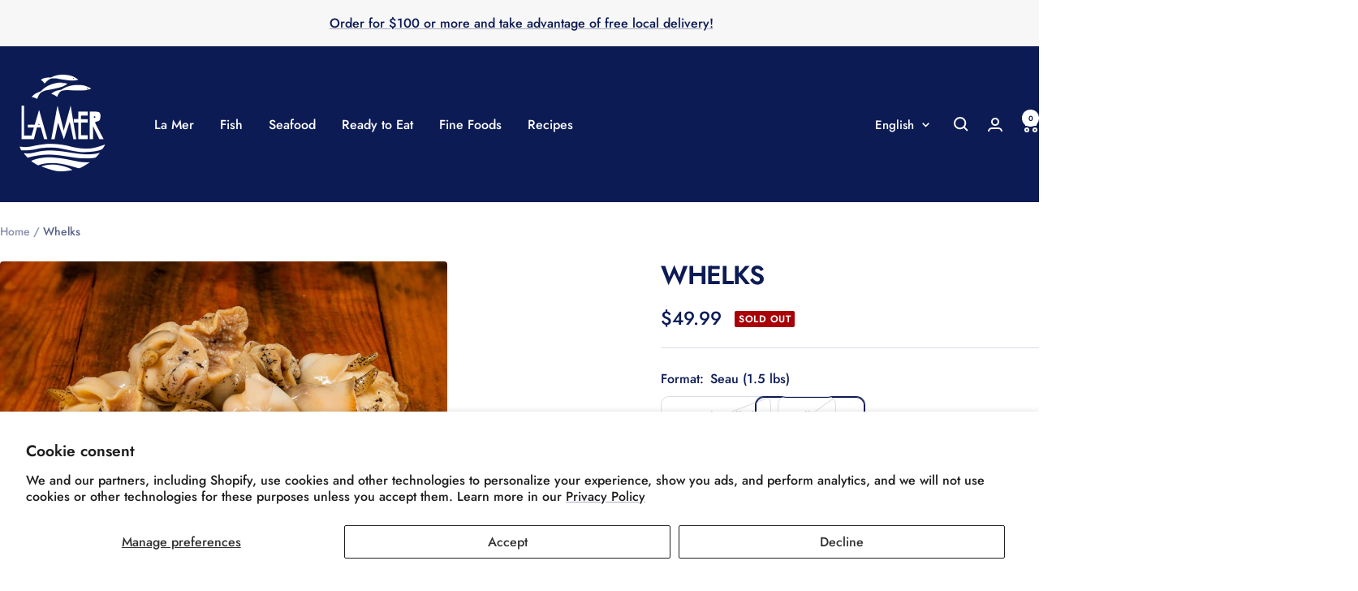

--- FILE ---
content_type: text/html; charset=utf-8
request_url: https://www.lamer.ca/en/products/bourgots-en-saumure
body_size: 53807
content:
<!doctype html><html class="no-js" lang="en" dir="ltr">
  <head>
    <script src="//d1liekpayvooaz.cloudfront.net/apps/customizery/customizery.js?shop=poissonnerie-la-mer.myshopify.com"></script>
    <meta charset="utf-8">
    <meta name="viewport" content="width=device-width, initial-scale=1.0, height=device-height, minimum-scale=1.0, maximum-scale=1.0">
    <meta name="theme-color" content="#0c1b54">

    <title>Whelks</title><meta name="description" content="Case of 3 lbs of bourgots canned goodsd in brine and frozen."><link rel="canonical" href="https://www.lamer.ca/en/products/bourgots-en-saumure"><link rel="shortcut icon" href="//www.lamer.ca/cdn/shop/files/favicon-32x32.png?v=1614335379&width=96" type="image/png"><link rel="preconnect" href="https://cdn.shopify.com">
    <link rel="dns-prefetch" href="https://productreviews.shopifycdn.com">
    <link rel="dns-prefetch" href="https://www.google-analytics.com"><link rel="preconnect" href="https://fonts.shopifycdn.com" crossorigin><link rel="preload" as="style" href="//www.lamer.ca/cdn/shop/t/60/assets/theme.css?v=63478811914582994961765220849">
    <link rel="preload" as="script" href="//www.lamer.ca/cdn/shop/t/60/assets/vendor.js?v=32643890569905814191765220849">
    <link rel="preload" as="script" href="//www.lamer.ca/cdn/shop/t/60/assets/theme.js?v=13336148083894211201765220849"><link rel="preload" as="fetch" href="/en/products/bourgots-en-saumure.js" crossorigin><link rel="preload" as="script" href="//www.lamer.ca/cdn/shop/t/60/assets/flickity.js?v=176646718982628074891765220849"><meta property="og:type" content="product">
  <meta property="og:title" content="Whelks ">
  <meta property="product:price:amount" content="49.99">
  <meta property="product:price:currency" content="CAD">
  <meta property="product:availability" content="out of stock"><meta property="og:image" content="http://www.lamer.ca/cdn/shop/products/bourgots-en-saumure-718061.jpg?v=1615581592&width=1024">
  <meta property="og:image:secure_url" content="https://www.lamer.ca/cdn/shop/products/bourgots-en-saumure-718061.jpg?v=1615581592&width=1024">
  <meta property="og:image:width" content="2048">
  <meta property="og:image:height" content="1366"><meta property="og:description" content="Case of 3 lbs of bourgots canned goodsd in brine and frozen."><meta property="og:url" content="https://www.lamer.ca/en/products/bourgots-en-saumure">
<meta property="og:site_name" content="Poissonnerie La Mer"><meta name="twitter:card" content="summary"><meta name="twitter:title" content="Whelks ">
  <meta name="twitter:description" content="A case of 3lbs of whelks canned goodsd in brine and frozen. 
Origin
Quebec"><meta name="twitter:image" content="https://www.lamer.ca/cdn/shop/products/bourgots-en-saumure-718061.jpg?v=1615581592&width=1200">
  <meta name="twitter:image:alt" content="Bourgots en saumure">
    <script type="application/ld+json">{"@context":"http:\/\/schema.org\/","@id":"\/en\/products\/bourgots-en-saumure#product","@type":"ProductGroup","brand":{"@type":"Brand","name":"La Mer"},"category":"Fresh \u0026 Frozen Seafood","description":"A case of 3lbs of whelks canned goodsd in brine and frozen. \nOrigin\nQuebec","hasVariant":[{"@id":"\/en\/products\/bourgots-en-saumure?variant=39541730279506#variant","@type":"Product","gtin":"00623995350150","image":"https:\/\/www.lamer.ca\/cdn\/shop\/products\/bourgots-en-saumure-718061.jpg?v=1615581592\u0026width=1920","name":"Whelks  - Seau (1.5 lbs)","offers":{"@id":"\/en\/products\/bourgots-en-saumure?variant=39541730279506#offer","@type":"Offer","availability":"http:\/\/schema.org\/OutOfStock","price":"49.99","priceCurrency":"CAD","url":"https:\/\/www.lamer.ca\/en\/products\/bourgots-en-saumure?variant=39541730279506"},"sku":"00623995350150"},{"@id":"\/en\/products\/bourgots-en-saumure?variant=32747769528402#variant","@type":"Product","gtin":"00623995350013","image":"https:\/\/www.lamer.ca\/cdn\/shop\/products\/bourgots-en-saumure-718061.jpg?v=1615581592\u0026width=1920","name":"Whelks  - 3 lbs","offers":{"@id":"\/en\/products\/bourgots-en-saumure?variant=32747769528402#offer","@type":"Offer","availability":"http:\/\/schema.org\/OutOfStock","price":"87.99","priceCurrency":"CAD","url":"https:\/\/www.lamer.ca\/en\/products\/bourgots-en-saumure?variant=32747769528402"},"sku":"623995350013"}],"name":"Whelks ","productGroupID":"4728685101138","url":"https:\/\/www.lamer.ca\/en\/products\/bourgots-en-saumure"}</script><script type="application/ld+json">
  {
    "@context": "https://schema.org",
    "@type": "BreadcrumbList",
    "itemListElement": [{
        "@type": "ListItem",
        "position": 1,
        "name": "Home",
        "item": "https://www.lamer.ca"
      },{
            "@type": "ListItem",
            "position": 2,
            "name": "Whelks ",
            "item": "https://www.lamer.ca/en/products/bourgots-en-saumure"
          }]
  }
</script>
    <link rel="preload" href="//www.lamer.ca/cdn/fonts/jost/jost_n6.ec1178db7a7515114a2d84e3dd680832b7af8b99.woff2" as="font" type="font/woff2" crossorigin><link rel="preload" href="//www.lamer.ca/cdn/fonts/jost/jost_n5.7c8497861ffd15f4e1284cd221f14658b0e95d61.woff2" as="font" type="font/woff2" crossorigin><style>
  /* Typography (heading) */
  @font-face {
  font-family: Jost;
  font-weight: 600;
  font-style: normal;
  font-display: swap;
  src: url("//www.lamer.ca/cdn/fonts/jost/jost_n6.ec1178db7a7515114a2d84e3dd680832b7af8b99.woff2") format("woff2"),
       url("//www.lamer.ca/cdn/fonts/jost/jost_n6.b1178bb6bdd3979fef38e103a3816f6980aeaff9.woff") format("woff");
}

@font-face {
  font-family: Jost;
  font-weight: 600;
  font-style: italic;
  font-display: swap;
  src: url("//www.lamer.ca/cdn/fonts/jost/jost_i6.9af7e5f39e3a108c08f24047a4276332d9d7b85e.woff2") format("woff2"),
       url("//www.lamer.ca/cdn/fonts/jost/jost_i6.2bf310262638f998ed206777ce0b9a3b98b6fe92.woff") format("woff");
}

/* Typography (body) */
  @font-face {
  font-family: Jost;
  font-weight: 500;
  font-style: normal;
  font-display: swap;
  src: url("//www.lamer.ca/cdn/fonts/jost/jost_n5.7c8497861ffd15f4e1284cd221f14658b0e95d61.woff2") format("woff2"),
       url("//www.lamer.ca/cdn/fonts/jost/jost_n5.fb6a06896db583cc2df5ba1b30d9c04383119dd9.woff") format("woff");
}

@font-face {
  font-family: Jost;
  font-weight: 500;
  font-style: italic;
  font-display: swap;
  src: url("//www.lamer.ca/cdn/fonts/jost/jost_i5.a6c7dbde35f2b89f8461eacda9350127566e5d51.woff2") format("woff2"),
       url("//www.lamer.ca/cdn/fonts/jost/jost_i5.2b58baee736487eede6bcdb523ca85eea2418357.woff") format("woff");
}

@font-face {
  font-family: Jost;
  font-weight: 600;
  font-style: normal;
  font-display: swap;
  src: url("//www.lamer.ca/cdn/fonts/jost/jost_n6.ec1178db7a7515114a2d84e3dd680832b7af8b99.woff2") format("woff2"),
       url("//www.lamer.ca/cdn/fonts/jost/jost_n6.b1178bb6bdd3979fef38e103a3816f6980aeaff9.woff") format("woff");
}

@font-face {
  font-family: Jost;
  font-weight: 600;
  font-style: italic;
  font-display: swap;
  src: url("//www.lamer.ca/cdn/fonts/jost/jost_i6.9af7e5f39e3a108c08f24047a4276332d9d7b85e.woff2") format("woff2"),
       url("//www.lamer.ca/cdn/fonts/jost/jost_i6.2bf310262638f998ed206777ce0b9a3b98b6fe92.woff") format("woff");
}

:root {--heading-color: 12, 27, 84;
    --text-color: 12, 27, 84;
    --background: 255, 255, 255;
    --secondary-background: 247, 247, 247;
    --border-color: 219, 221, 229;
    --border-color-darker: 158, 164, 187;
    --success-color: 112, 138, 125;
    --success-background: 226, 232, 229;
    --error-color: 210, 84, 90;
    --error-background: 252, 243, 243;
    --primary-button-background: 12, 27, 84;
    --primary-button-text-color: 255, 255, 255;
    --secondary-button-background: 247, 247, 247;
    --secondary-button-text-color: 12, 27, 84;
    --product-star-rating: 164, 129, 86;
    --product-on-sale-accent: 237, 106, 58;
    --product-sold-out-accent: 169, 0, 8;
    --product-custom-label-background: 12, 27, 84;
    --product-custom-label-text-color: 255, 255, 255;
    --product-custom-label-2-background: 84, 95, 139;
    --product-custom-label-2-text-color: 255, 255, 255;
    --product-low-stock-text-color: 210, 84, 90;
    --product-in-stock-text-color: 46, 158, 123;
    --loading-bar-background: 12, 27, 84;

    /* We duplicate some "base" colors as root colors, which is useful to use on drawer elements or popover without. Those should not be overridden to avoid issues */
    --root-heading-color: 12, 27, 84;
    --root-text-color: 12, 27, 84;
    --root-background: 255, 255, 255;
    --root-border-color: 219, 221, 229;
    --root-primary-button-background: 12, 27, 84;
    --root-primary-button-text-color: 255, 255, 255;

    --base-font-size: 16px;
    --heading-font-family: Jost, sans-serif;
    --heading-font-weight: 600;
    --heading-font-style: normal;
    --heading-text-transform: uppercase;
    --text-font-family: Jost, sans-serif;
    --text-font-weight: 500;
    --text-font-style: normal;
    --text-font-bold-weight: 600;

    /* Typography (font size) */
    --heading-xxsmall-font-size: 10px;
    --heading-xsmall-font-size: 10px;
    --heading-small-font-size: 11px;
    --heading-large-font-size: 32px;
    --heading-h1-font-size: 32px;
    --heading-h2-font-size: 28px;
    --heading-h3-font-size: 26px;
    --heading-h4-font-size: 22px;
    --heading-h5-font-size: 18px;
    --heading-h6-font-size: 16px;

    /* Control the look and feel of the theme by changing radius of various elements */
    --button-border-radius: 10px;
    --block-border-radius: 8px;
    --block-border-radius-reduced: 4px;
    --color-swatch-border-radius: 100%;

    /* Button size */
    --button-height: 48px;
    --button-small-height: 40px;

    /* Form related */
    --form-input-field-height: 48px;
    --form-input-gap: 16px;
    --form-submit-margin: 24px;

    /* Product listing related variables */
    --product-list-block-spacing: 32px;

    /* Video related */
    --play-button-background: 255, 255, 255;
    --play-button-arrow: 12, 27, 84;

    /* RTL support */
    --transform-logical-flip: 1;
    --transform-origin-start: left;
    --transform-origin-end: right;

    /* Other */
    --zoom-cursor-svg-url: url(//www.lamer.ca/cdn/shop/t/60/assets/zoom-cursor.svg?v=56353071844542403521765220849);
    --arrow-right-svg-url: url(//www.lamer.ca/cdn/shop/t/60/assets/arrow-right.svg?v=41058452740709732961765220849);
    --arrow-left-svg-url: url(//www.lamer.ca/cdn/shop/t/60/assets/arrow-left.svg?v=136104950301417643251765220849);

    /* Some useful variables that we can reuse in our CSS. Some explanation are needed for some of them:
       - container-max-width-minus-gutters: represents the container max width without the edge gutters
       - container-outer-width: considering the screen width, represent all the space outside the container
       - container-outer-margin: same as container-outer-width but get set to 0 inside a container
       - container-inner-width: the effective space inside the container (minus gutters)
       - grid-column-width: represents the width of a single column of the grid
       - vertical-breather: this is a variable that defines the global "spacing" between sections, and inside the section
                            to create some "breath" and minimum spacing
     */
    --container-max-width: 1600px;
    --container-gutter: 24px;
    --container-max-width-minus-gutters: calc(var(--container-max-width) - (var(--container-gutter)) * 2);
    --container-outer-width: max(calc((100vw - var(--container-max-width-minus-gutters)) / 2), var(--container-gutter));
    --container-outer-margin: var(--container-outer-width);
    --container-inner-width: calc(100vw - var(--container-outer-width) * 2);

    --grid-column-count: 10;
    --grid-gap: 24px;
    --grid-column-width: calc((100vw - var(--container-outer-width) * 2 - var(--grid-gap) * (var(--grid-column-count) - 1)) / var(--grid-column-count));

    --vertical-breather: 28px;
    --vertical-breather-tight: 28px;

    /* Shopify related variables */
    --payment-terms-background-color: #ffffff;
  }

  @media screen and (min-width: 741px) {
    :root {
      --container-gutter: 40px;
      --grid-column-count: 20;
      --vertical-breather: 40px;
      --vertical-breather-tight: 40px;

      /* Typography (font size) */
      --heading-xsmall-font-size: 11px;
      --heading-small-font-size: 12px;
      --heading-large-font-size: 48px;
      --heading-h1-font-size: 48px;
      --heading-h2-font-size: 36px;
      --heading-h3-font-size: 30px;
      --heading-h4-font-size: 22px;
      --heading-h5-font-size: 18px;
      --heading-h6-font-size: 16px;

      /* Form related */
      --form-input-field-height: 52px;
      --form-submit-margin: 32px;

      /* Button size */
      --button-height: 52px;
      --button-small-height: 44px;
    }
  }

  @media screen and (min-width: 1200px) {
    :root {
      --vertical-breather: 48px;
      --vertical-breather-tight: 48px;
      --product-list-block-spacing: 48px;

      /* Typography */
      --heading-large-font-size: 58px;
      --heading-h1-font-size: 50px;
      --heading-h2-font-size: 44px;
      --heading-h3-font-size: 32px;
      --heading-h4-font-size: 26px;
      --heading-h5-font-size: 22px;
      --heading-h6-font-size: 16px;
    }
  }

  @media screen and (min-width: 1600px) {
    :root {
      --vertical-breather: 48px;
      --vertical-breather-tight: 48px;
    }
  }
</style>
    <script>
  // This allows to expose several variables to the global scope, to be used in scripts
  window.themeVariables = {
    settings: {
      direction: "ltr",
      pageType: "product",
      cartCount: 0,
      moneyFormat: "${{amount}}",
      moneyWithCurrencyFormat: "${{amount}} CAD",
      showVendor: false,
      discountMode: "percentage",
      currencyCodeEnabled: false,
      cartType: "page",
      cartCurrency: "CAD",
      mobileZoomFactor: 2.5
    },

    routes: {
      host: "www.lamer.ca",
      rootUrl: "\/en",
      rootUrlWithoutSlash: "\/en",
      cartUrl: "\/en\/cart",
      cartAddUrl: "\/en\/cart\/add",
      cartChangeUrl: "\/en\/cart\/change",
      searchUrl: "\/en\/search",
      predictiveSearchUrl: "\/en\/search\/suggest",
      productRecommendationsUrl: "\/en\/recommendations\/products"
    },

    strings: {
      accessibilityDelete: "Delete",
      accessibilityClose: "Close",
      collectionSoldOut: "Sold out",
      collectionDiscount: "Save @savings@",
      productSalePrice: "Sale price",
      productRegularPrice: "Regular price",
      productFormUnavailable: "Unavailable",
      productFormSoldOut: "Sold out",
      productFormPreOrder: "Pre-order",
      productFormAddToCart: "Add to cart",
      searchNoResults: "No results could be found.",
      searchNewSearch: "New search",
      searchProducts: "Products",
      searchArticles: "Journal",
      searchPages: "Pages",
      searchCollections: "Collections",
      cartViewCart: "View cart",
      cartItemAdded: "Item added to your cart!",
      cartItemAddedShort: "Added to your cart!",
      cartAddOrderNote: "Add order note",
      cartEditOrderNote: "Edit order note",
      shippingEstimatorNoResults: "Sorry, we do not ship to your address.",
      shippingEstimatorOneResult: "There is one shipping rate for your address:",
      shippingEstimatorMultipleResults: "There are several shipping rates for your address:",
      shippingEstimatorError: "One or more error occurred while retrieving shipping rates:"
    },

    libs: {
      flickity: "\/\/www.lamer.ca\/cdn\/shop\/t\/60\/assets\/flickity.js?v=176646718982628074891765220849",
      photoswipe: "\/\/www.lamer.ca\/cdn\/shop\/t\/60\/assets\/photoswipe.js?v=132268647426145925301765220849",
      qrCode: "\/\/www.lamer.ca\/cdn\/shopifycloud\/storefront\/assets\/themes_support\/vendor\/qrcode-3f2b403b.js"
    },

    breakpoints: {
      phone: 'screen and (max-width: 740px)',
      tablet: 'screen and (min-width: 741px) and (max-width: 999px)',
      tabletAndUp: 'screen and (min-width: 741px)',
      pocket: 'screen and (max-width: 999px)',
      lap: 'screen and (min-width: 1000px) and (max-width: 1199px)',
      lapAndUp: 'screen and (min-width: 1000px)',
      desktop: 'screen and (min-width: 1200px)',
      wide: 'screen and (min-width: 1400px)'
    }
  };

  window.addEventListener('pageshow', async () => {
    const cartContent = await (await fetch(`${window.themeVariables.routes.cartUrl}.js`, {cache: 'reload'})).json();
    document.documentElement.dispatchEvent(new CustomEvent('cart:refresh', {detail: {cart: cartContent}}));
  });

  if ('noModule' in HTMLScriptElement.prototype) {
    // Old browsers (like IE) that does not support module will be considered as if not executing JS at all
    document.documentElement.className = document.documentElement.className.replace('no-js', 'js');

    requestAnimationFrame(() => {
      const viewportHeight = (window.visualViewport ? window.visualViewport.height : document.documentElement.clientHeight);
      document.documentElement.style.setProperty('--window-height',viewportHeight + 'px');
    });
  }// We save the product ID in local storage to be eventually used for recently viewed section
    try {
      const items = JSON.parse(localStorage.getItem('theme:recently-viewed-products') || '[]');

      // We check if the current product already exists, and if it does not, we add it at the start
      if (!items.includes(4728685101138)) {
        items.unshift(4728685101138);
      }

      localStorage.setItem('theme:recently-viewed-products', JSON.stringify(items.slice(0, 20)));
    } catch (e) {
      // Safari in private mode does not allow setting item, we silently fail
    }</script>

    <link rel="stylesheet" href="//www.lamer.ca/cdn/shop/t/60/assets/theme.css?v=63478811914582994961765220849">

    <script src="//www.lamer.ca/cdn/shop/t/60/assets/vendor.js?v=32643890569905814191765220849" defer></script>
    <script src="//www.lamer.ca/cdn/shop/t/60/assets/theme.js?v=13336148083894211201765220849" defer></script>
    <script src="//www.lamer.ca/cdn/shop/t/60/assets/custom.js?v=26303999175777500081765220950" defer></script>

    <script>window.performance && window.performance.mark && window.performance.mark('shopify.content_for_header.start');</script><meta id="shopify-digital-wallet" name="shopify-digital-wallet" content="/28726624338/digital_wallets/dialog">
<meta name="shopify-checkout-api-token" content="83f29e3139d5994c5ebec1cef6eaf166">
<link rel="alternate" hreflang="x-default" href="https://www.lamer.ca/products/bourgots-en-saumure">
<link rel="alternate" hreflang="fr" href="https://www.lamer.ca/products/bourgots-en-saumure">
<link rel="alternate" hreflang="en" href="https://www.lamer.ca/en/products/bourgots-en-saumure">
<link rel="alternate" type="application/json+oembed" href="https://www.lamer.ca/en/products/bourgots-en-saumure.oembed">
<script async="async" src="/checkouts/internal/preloads.js?locale=en-CA"></script>
<link rel="preconnect" href="https://shop.app" crossorigin="anonymous">
<script async="async" src="https://shop.app/checkouts/internal/preloads.js?locale=en-CA&shop_id=28726624338" crossorigin="anonymous"></script>
<script id="apple-pay-shop-capabilities" type="application/json">{"shopId":28726624338,"countryCode":"CA","currencyCode":"CAD","merchantCapabilities":["supports3DS"],"merchantId":"gid:\/\/shopify\/Shop\/28726624338","merchantName":"Poissonnerie La Mer","requiredBillingContactFields":["postalAddress","email","phone"],"requiredShippingContactFields":["postalAddress","email","phone"],"shippingType":"shipping","supportedNetworks":["visa","masterCard","discover","interac"],"total":{"type":"pending","label":"Poissonnerie La Mer","amount":"1.00"},"shopifyPaymentsEnabled":true,"supportsSubscriptions":true}</script>
<script id="shopify-features" type="application/json">{"accessToken":"83f29e3139d5994c5ebec1cef6eaf166","betas":["rich-media-storefront-analytics"],"domain":"www.lamer.ca","predictiveSearch":true,"shopId":28726624338,"locale":"en"}</script>
<script>var Shopify = Shopify || {};
Shopify.shop = "poissonnerie-la-mer.myshopify.com";
Shopify.locale = "en";
Shopify.currency = {"active":"CAD","rate":"1.0"};
Shopify.country = "CA";
Shopify.theme = {"name":"Focal - 12.7.1 9 (ShopPad Copy)","id":128941686866,"schema_name":"Focal","schema_version":"12.7.1","theme_store_id":714,"role":"main"};
Shopify.theme.handle = "null";
Shopify.theme.style = {"id":null,"handle":null};
Shopify.cdnHost = "www.lamer.ca/cdn";
Shopify.routes = Shopify.routes || {};
Shopify.routes.root = "/en/";</script>
<script type="module">!function(o){(o.Shopify=o.Shopify||{}).modules=!0}(window);</script>
<script>!function(o){function n(){var o=[];function n(){o.push(Array.prototype.slice.apply(arguments))}return n.q=o,n}var t=o.Shopify=o.Shopify||{};t.loadFeatures=n(),t.autoloadFeatures=n()}(window);</script>
<script>
  window.ShopifyPay = window.ShopifyPay || {};
  window.ShopifyPay.apiHost = "shop.app\/pay";
  window.ShopifyPay.redirectState = null;
</script>
<script id="shop-js-analytics" type="application/json">{"pageType":"product"}</script>
<script defer="defer" async type="module" src="//www.lamer.ca/cdn/shopifycloud/shop-js/modules/v2/client.init-shop-cart-sync_WVOgQShq.en.esm.js"></script>
<script defer="defer" async type="module" src="//www.lamer.ca/cdn/shopifycloud/shop-js/modules/v2/chunk.common_C_13GLB1.esm.js"></script>
<script defer="defer" async type="module" src="//www.lamer.ca/cdn/shopifycloud/shop-js/modules/v2/chunk.modal_CLfMGd0m.esm.js"></script>
<script type="module">
  await import("//www.lamer.ca/cdn/shopifycloud/shop-js/modules/v2/client.init-shop-cart-sync_WVOgQShq.en.esm.js");
await import("//www.lamer.ca/cdn/shopifycloud/shop-js/modules/v2/chunk.common_C_13GLB1.esm.js");
await import("//www.lamer.ca/cdn/shopifycloud/shop-js/modules/v2/chunk.modal_CLfMGd0m.esm.js");

  window.Shopify.SignInWithShop?.initShopCartSync?.({"fedCMEnabled":true,"windoidEnabled":true});

</script>
<script>
  window.Shopify = window.Shopify || {};
  if (!window.Shopify.featureAssets) window.Shopify.featureAssets = {};
  window.Shopify.featureAssets['shop-js'] = {"shop-cart-sync":["modules/v2/client.shop-cart-sync_DuR37GeY.en.esm.js","modules/v2/chunk.common_C_13GLB1.esm.js","modules/v2/chunk.modal_CLfMGd0m.esm.js"],"init-fed-cm":["modules/v2/client.init-fed-cm_BucUoe6W.en.esm.js","modules/v2/chunk.common_C_13GLB1.esm.js","modules/v2/chunk.modal_CLfMGd0m.esm.js"],"shop-toast-manager":["modules/v2/client.shop-toast-manager_B0JfrpKj.en.esm.js","modules/v2/chunk.common_C_13GLB1.esm.js","modules/v2/chunk.modal_CLfMGd0m.esm.js"],"init-shop-cart-sync":["modules/v2/client.init-shop-cart-sync_WVOgQShq.en.esm.js","modules/v2/chunk.common_C_13GLB1.esm.js","modules/v2/chunk.modal_CLfMGd0m.esm.js"],"shop-button":["modules/v2/client.shop-button_B_U3bv27.en.esm.js","modules/v2/chunk.common_C_13GLB1.esm.js","modules/v2/chunk.modal_CLfMGd0m.esm.js"],"init-windoid":["modules/v2/client.init-windoid_DuP9q_di.en.esm.js","modules/v2/chunk.common_C_13GLB1.esm.js","modules/v2/chunk.modal_CLfMGd0m.esm.js"],"shop-cash-offers":["modules/v2/client.shop-cash-offers_BmULhtno.en.esm.js","modules/v2/chunk.common_C_13GLB1.esm.js","modules/v2/chunk.modal_CLfMGd0m.esm.js"],"pay-button":["modules/v2/client.pay-button_CrPSEbOK.en.esm.js","modules/v2/chunk.common_C_13GLB1.esm.js","modules/v2/chunk.modal_CLfMGd0m.esm.js"],"init-customer-accounts":["modules/v2/client.init-customer-accounts_jNk9cPYQ.en.esm.js","modules/v2/client.shop-login-button_DJ5ldayH.en.esm.js","modules/v2/chunk.common_C_13GLB1.esm.js","modules/v2/chunk.modal_CLfMGd0m.esm.js"],"avatar":["modules/v2/client.avatar_BTnouDA3.en.esm.js"],"checkout-modal":["modules/v2/client.checkout-modal_pBPyh9w8.en.esm.js","modules/v2/chunk.common_C_13GLB1.esm.js","modules/v2/chunk.modal_CLfMGd0m.esm.js"],"init-shop-for-new-customer-accounts":["modules/v2/client.init-shop-for-new-customer-accounts_BUoCy7a5.en.esm.js","modules/v2/client.shop-login-button_DJ5ldayH.en.esm.js","modules/v2/chunk.common_C_13GLB1.esm.js","modules/v2/chunk.modal_CLfMGd0m.esm.js"],"init-customer-accounts-sign-up":["modules/v2/client.init-customer-accounts-sign-up_CnczCz9H.en.esm.js","modules/v2/client.shop-login-button_DJ5ldayH.en.esm.js","modules/v2/chunk.common_C_13GLB1.esm.js","modules/v2/chunk.modal_CLfMGd0m.esm.js"],"init-shop-email-lookup-coordinator":["modules/v2/client.init-shop-email-lookup-coordinator_CzjY5t9o.en.esm.js","modules/v2/chunk.common_C_13GLB1.esm.js","modules/v2/chunk.modal_CLfMGd0m.esm.js"],"shop-follow-button":["modules/v2/client.shop-follow-button_CsYC63q7.en.esm.js","modules/v2/chunk.common_C_13GLB1.esm.js","modules/v2/chunk.modal_CLfMGd0m.esm.js"],"shop-login-button":["modules/v2/client.shop-login-button_DJ5ldayH.en.esm.js","modules/v2/chunk.common_C_13GLB1.esm.js","modules/v2/chunk.modal_CLfMGd0m.esm.js"],"shop-login":["modules/v2/client.shop-login_B9ccPdmx.en.esm.js","modules/v2/chunk.common_C_13GLB1.esm.js","modules/v2/chunk.modal_CLfMGd0m.esm.js"],"lead-capture":["modules/v2/client.lead-capture_D0K_KgYb.en.esm.js","modules/v2/chunk.common_C_13GLB1.esm.js","modules/v2/chunk.modal_CLfMGd0m.esm.js"],"payment-terms":["modules/v2/client.payment-terms_BWmiNN46.en.esm.js","modules/v2/chunk.common_C_13GLB1.esm.js","modules/v2/chunk.modal_CLfMGd0m.esm.js"]};
</script>
<script>(function() {
  var isLoaded = false;
  function asyncLoad() {
    if (isLoaded) return;
    isLoaded = true;
    var urls = ["\/\/d1liekpayvooaz.cloudfront.net\/apps\/customizery\/customizery.js?shop=poissonnerie-la-mer.myshopify.com","https:\/\/services.nofraud.com\/js\/device.js?shop=poissonnerie-la-mer.myshopify.com","https:\/\/cdn.prooffactor.com\/javascript\/dist\/1.0\/jcr-widget.js?account_id=shopify:poissonnerie-la-mer.myshopify.com\u0026shop=poissonnerie-la-mer.myshopify.com","https:\/\/ecommplugins-scripts.trustpilot.com\/v2.1\/js\/header.min.js?settings=eyJrZXkiOiJYQ3I5NXI0UEZNR2F4Sm10IiwicyI6InNrdSJ9\u0026shop=poissonnerie-la-mer.myshopify.com","https:\/\/ecommplugins-trustboxsettings.trustpilot.com\/poissonnerie-la-mer.myshopify.com.js?settings=1615661149168\u0026shop=poissonnerie-la-mer.myshopify.com","https:\/\/widget.trustpilot.com\/bootstrap\/v5\/tp.widget.sync.bootstrap.min.js?shop=poissonnerie-la-mer.myshopify.com"];
    for (var i = 0; i < urls.length; i++) {
      var s = document.createElement('script');
      s.type = 'text/javascript';
      s.async = true;
      s.src = urls[i];
      var x = document.getElementsByTagName('script')[0];
      x.parentNode.insertBefore(s, x);
    }
  };
  if(window.attachEvent) {
    window.attachEvent('onload', asyncLoad);
  } else {
    window.addEventListener('load', asyncLoad, false);
  }
})();</script>
<script id="__st">var __st={"a":28726624338,"offset":-18000,"reqid":"bc1ff183-5df3-459e-927c-197445874b32-1769581634","pageurl":"www.lamer.ca\/en\/products\/bourgots-en-saumure","u":"0dbfbbbf8e5b","p":"product","rtyp":"product","rid":4728685101138};</script>
<script>window.ShopifyPaypalV4VisibilityTracking = true;</script>
<script id="captcha-bootstrap">!function(){'use strict';const t='contact',e='account',n='new_comment',o=[[t,t],['blogs',n],['comments',n],[t,'customer']],c=[[e,'customer_login'],[e,'guest_login'],[e,'recover_customer_password'],[e,'create_customer']],r=t=>t.map((([t,e])=>`form[action*='/${t}']:not([data-nocaptcha='true']) input[name='form_type'][value='${e}']`)).join(','),a=t=>()=>t?[...document.querySelectorAll(t)].map((t=>t.form)):[];function s(){const t=[...o],e=r(t);return a(e)}const i='password',u='form_key',d=['recaptcha-v3-token','g-recaptcha-response','h-captcha-response',i],f=()=>{try{return window.sessionStorage}catch{return}},m='__shopify_v',_=t=>t.elements[u];function p(t,e,n=!1){try{const o=window.sessionStorage,c=JSON.parse(o.getItem(e)),{data:r}=function(t){const{data:e,action:n}=t;return t[m]||n?{data:e,action:n}:{data:t,action:n}}(c);for(const[e,n]of Object.entries(r))t.elements[e]&&(t.elements[e].value=n);n&&o.removeItem(e)}catch(o){console.error('form repopulation failed',{error:o})}}const l='form_type',E='cptcha';function T(t){t.dataset[E]=!0}const w=window,h=w.document,L='Shopify',v='ce_forms',y='captcha';let A=!1;((t,e)=>{const n=(g='f06e6c50-85a8-45c8-87d0-21a2b65856fe',I='https://cdn.shopify.com/shopifycloud/storefront-forms-hcaptcha/ce_storefront_forms_captcha_hcaptcha.v1.5.2.iife.js',D={infoText:'Protected by hCaptcha',privacyText:'Privacy',termsText:'Terms'},(t,e,n)=>{const o=w[L][v],c=o.bindForm;if(c)return c(t,g,e,D).then(n);var r;o.q.push([[t,g,e,D],n]),r=I,A||(h.body.append(Object.assign(h.createElement('script'),{id:'captcha-provider',async:!0,src:r})),A=!0)});var g,I,D;w[L]=w[L]||{},w[L][v]=w[L][v]||{},w[L][v].q=[],w[L][y]=w[L][y]||{},w[L][y].protect=function(t,e){n(t,void 0,e),T(t)},Object.freeze(w[L][y]),function(t,e,n,w,h,L){const[v,y,A,g]=function(t,e,n){const i=e?o:[],u=t?c:[],d=[...i,...u],f=r(d),m=r(i),_=r(d.filter((([t,e])=>n.includes(e))));return[a(f),a(m),a(_),s()]}(w,h,L),I=t=>{const e=t.target;return e instanceof HTMLFormElement?e:e&&e.form},D=t=>v().includes(t);t.addEventListener('submit',(t=>{const e=I(t);if(!e)return;const n=D(e)&&!e.dataset.hcaptchaBound&&!e.dataset.recaptchaBound,o=_(e),c=g().includes(e)&&(!o||!o.value);(n||c)&&t.preventDefault(),c&&!n&&(function(t){try{if(!f())return;!function(t){const e=f();if(!e)return;const n=_(t);if(!n)return;const o=n.value;o&&e.removeItem(o)}(t);const e=Array.from(Array(32),(()=>Math.random().toString(36)[2])).join('');!function(t,e){_(t)||t.append(Object.assign(document.createElement('input'),{type:'hidden',name:u})),t.elements[u].value=e}(t,e),function(t,e){const n=f();if(!n)return;const o=[...t.querySelectorAll(`input[type='${i}']`)].map((({name:t})=>t)),c=[...d,...o],r={};for(const[a,s]of new FormData(t).entries())c.includes(a)||(r[a]=s);n.setItem(e,JSON.stringify({[m]:1,action:t.action,data:r}))}(t,e)}catch(e){console.error('failed to persist form',e)}}(e),e.submit())}));const S=(t,e)=>{t&&!t.dataset[E]&&(n(t,e.some((e=>e===t))),T(t))};for(const o of['focusin','change'])t.addEventListener(o,(t=>{const e=I(t);D(e)&&S(e,y())}));const B=e.get('form_key'),M=e.get(l),P=B&&M;t.addEventListener('DOMContentLoaded',(()=>{const t=y();if(P)for(const e of t)e.elements[l].value===M&&p(e,B);[...new Set([...A(),...v().filter((t=>'true'===t.dataset.shopifyCaptcha))])].forEach((e=>S(e,t)))}))}(h,new URLSearchParams(w.location.search),n,t,e,['guest_login'])})(!0,!0)}();</script>
<script integrity="sha256-4kQ18oKyAcykRKYeNunJcIwy7WH5gtpwJnB7kiuLZ1E=" data-source-attribution="shopify.loadfeatures" defer="defer" src="//www.lamer.ca/cdn/shopifycloud/storefront/assets/storefront/load_feature-a0a9edcb.js" crossorigin="anonymous"></script>
<script crossorigin="anonymous" defer="defer" src="//www.lamer.ca/cdn/shopifycloud/storefront/assets/shopify_pay/storefront-65b4c6d7.js?v=20250812"></script>
<script data-source-attribution="shopify.dynamic_checkout.dynamic.init">var Shopify=Shopify||{};Shopify.PaymentButton=Shopify.PaymentButton||{isStorefrontPortableWallets:!0,init:function(){window.Shopify.PaymentButton.init=function(){};var t=document.createElement("script");t.src="https://www.lamer.ca/cdn/shopifycloud/portable-wallets/latest/portable-wallets.en.js",t.type="module",document.head.appendChild(t)}};
</script>
<script data-source-attribution="shopify.dynamic_checkout.buyer_consent">
  function portableWalletsHideBuyerConsent(e){var t=document.getElementById("shopify-buyer-consent"),n=document.getElementById("shopify-subscription-policy-button");t&&n&&(t.classList.add("hidden"),t.setAttribute("aria-hidden","true"),n.removeEventListener("click",e))}function portableWalletsShowBuyerConsent(e){var t=document.getElementById("shopify-buyer-consent"),n=document.getElementById("shopify-subscription-policy-button");t&&n&&(t.classList.remove("hidden"),t.removeAttribute("aria-hidden"),n.addEventListener("click",e))}window.Shopify?.PaymentButton&&(window.Shopify.PaymentButton.hideBuyerConsent=portableWalletsHideBuyerConsent,window.Shopify.PaymentButton.showBuyerConsent=portableWalletsShowBuyerConsent);
</script>
<script data-source-attribution="shopify.dynamic_checkout.cart.bootstrap">document.addEventListener("DOMContentLoaded",(function(){function t(){return document.querySelector("shopify-accelerated-checkout-cart, shopify-accelerated-checkout")}if(t())Shopify.PaymentButton.init();else{new MutationObserver((function(e,n){t()&&(Shopify.PaymentButton.init(),n.disconnect())})).observe(document.body,{childList:!0,subtree:!0})}}));
</script>
<script id='scb4127' type='text/javascript' async='' src='https://www.lamer.ca/cdn/shopifycloud/privacy-banner/storefront-banner.js'></script><link id="shopify-accelerated-checkout-styles" rel="stylesheet" media="screen" href="https://www.lamer.ca/cdn/shopifycloud/portable-wallets/latest/accelerated-checkout-backwards-compat.css" crossorigin="anonymous">
<style id="shopify-accelerated-checkout-cart">
        #shopify-buyer-consent {
  margin-top: 1em;
  display: inline-block;
  width: 100%;
}

#shopify-buyer-consent.hidden {
  display: none;
}

#shopify-subscription-policy-button {
  background: none;
  border: none;
  padding: 0;
  text-decoration: underline;
  font-size: inherit;
  cursor: pointer;
}

#shopify-subscription-policy-button::before {
  box-shadow: none;
}

      </style>

<script>window.performance && window.performance.mark && window.performance.mark('shopify.content_for_header.end');</script>
  <!-- BEGIN app block: shopify://apps/zapiet-pickup-delivery/blocks/app-embed/5599aff0-8af1-473a-a372-ecd72a32b4d5 -->









    <style>#storePickupApp .address{
    border: none !important;
    padding-left: 0px !important;
    padding-top: 0px !important;
}</style>




<script type="text/javascript">
    var zapietTranslations = {};

    window.ZapietMethods = {"pickup":{"active":true,"enabled":true,"name":"Pickup","sort":0,"status":{"condition":"price","operator":"morethan","value":4600,"enabled":true,"product_conditions":{"enabled":true,"value":"NoPickup","enable":false,"property":"tags","hide_button":false}},"button":{"type":"default","default":"https:\/\/zapiet.s3.us-west-2.amazonaws.com\/images\/8BVhbDS1tYzIIaCoKO8gU5hJwSmHQg8rT09DkQzf.png","hover":"","active":"https:\/\/zapiet.s3.us-west-2.amazonaws.com\/images\/BuloENDtUfVMqfbqiMNLGCs0kNFmwcFGdAfDWwWy.png"}},"delivery":{"active":false,"enabled":true,"name":"Delivery","sort":1,"status":{"condition":"price","operator":"morethan","value":4900,"enabled":true,"product_conditions":{"enabled":true,"value":"NoLocal","enable":false,"property":"tags","hide_button":false}},"button":{"type":"default","default":"https:\/\/zapiet.s3.us-west-2.amazonaws.com\/images\/DK7ICp2UysX2yCnbbpRWOkqap4KzgRrgFBI8DpaY.png","hover":"","active":"https:\/\/zapiet.s3.us-west-2.amazonaws.com\/images\/NEQ2EYVncStzmosyTgEVpbsiLCag0ivdTtC4MytH.png"}},"shipping":{"active":false,"enabled":true,"name":"Shipping","sort":2,"status":{"condition":"price","operator":"lessthan","value":5000,"enabled":false,"product_conditions":{"enabled":true,"value":"NoShipping","enable":false,"property":"tags","hide_button":false}},"button":{"type":"default","default":null,"hover":"","active":null}}}
    window.ZapietEvent = {
        listen: function(eventKey, callback) {
            if (!this.listeners) {
                this.listeners = [];
            }
            this.listeners.push({
                eventKey: eventKey,
                callback: callback
            });
        },
    };

    

    
        
        var language_settings = {"enable_app":true,"enable_geo_search_for_pickups":false,"pickup_region_filter_enabled":false,"pickup_region_filter_field":null,"currency":"CAD","weight_format":"kg","pickup.enable_map":true,"delivery_validation_method":"partial_postcode_matching","base_country_name":"Canada","base_country_code":"CA","method_display_style":"default","default_method_display_style":"classic","date_format":"l, F j, Y","time_format":"HH:i","week_day_start":"Sun","pickup_address_format":"<span class=\"name\"><strong>{{company_name}}</strong></span><span class=\"address\">{{address_line_1}}<br />{{city}}, {{postal_code}}</span><span class=\"distance\">{{distance}}</span>{{more_information}}","rates_enabled":true,"payment_customization_enabled":false,"distance_format":"km","enable_delivery_address_autocompletion":false,"enable_delivery_current_location":false,"enable_pickup_address_autocompletion":false,"pickup_date_picker_enabled":true,"pickup_time_picker_enabled":true,"delivery_note_enabled":true,"delivery_note_required":false,"delivery_date_picker_enabled":true,"delivery_time_picker_enabled":true,"shipping.date_picker_enabled":true,"delivery_validate_cart":false,"pickup_validate_cart":false,"gmak":"QUl6YVN5RE5IQk9CRGZoTGZtbnBKeXQwVnJ3Z1pYbzIyaVVjZ280","enable_checkout_locale":true,"enable_checkout_url":true,"disable_widget_for_digital_items":true,"disable_widget_for_product_handles":"carte-cadeau-la-mer","colors":{"widget_active_background_color":null,"widget_active_border_color":null,"widget_active_icon_color":null,"widget_active_text_color":null,"widget_inactive_background_color":null,"widget_inactive_border_color":null,"widget_inactive_icon_color":null,"widget_inactive_text_color":null},"delivery_validator":{"enabled":false,"show_on_page_load":true,"sticky":false},"checkout":{"delivery":{"discount_code":null,"prepopulate_shipping_address":true,"preselect_first_available_time":true},"pickup":{"discount_code":null,"prepopulate_shipping_address":true,"customer_phone_required":false,"preselect_first_location":true,"preselect_first_available_time":true},"shipping":{"discount_code":null}},"day_name_attribute_enabled":true,"methods":{"pickup":{"active":true,"enabled":true,"name":"Pickup","sort":0,"status":{"condition":"price","operator":"morethan","value":4600,"enabled":true,"product_conditions":{"enabled":true,"value":"NoPickup","enable":false,"property":"tags","hide_button":false}},"button":{"type":"default","default":"https://zapiet.s3.us-west-2.amazonaws.com/images/8BVhbDS1tYzIIaCoKO8gU5hJwSmHQg8rT09DkQzf.png","hover":"","active":"https://zapiet.s3.us-west-2.amazonaws.com/images/BuloENDtUfVMqfbqiMNLGCs0kNFmwcFGdAfDWwWy.png"}},"delivery":{"active":false,"enabled":true,"name":"Delivery","sort":1,"status":{"condition":"price","operator":"morethan","value":4900,"enabled":true,"product_conditions":{"enabled":true,"value":"NoLocal","enable":false,"property":"tags","hide_button":false}},"button":{"type":"default","default":"https://zapiet.s3.us-west-2.amazonaws.com/images/DK7ICp2UysX2yCnbbpRWOkqap4KzgRrgFBI8DpaY.png","hover":"","active":"https://zapiet.s3.us-west-2.amazonaws.com/images/NEQ2EYVncStzmosyTgEVpbsiLCag0ivdTtC4MytH.png"}},"shipping":{"active":false,"enabled":true,"name":"Shipping","sort":2,"status":{"condition":"price","operator":"lessthan","value":5000,"enabled":false,"product_conditions":{"enabled":true,"value":"NoShipping","enable":false,"property":"tags","hide_button":false}},"button":{"type":"default","default":null,"hover":"","active":null}}},"translations":{"methods":{"shipping":"Shipping","pickup":"Pickups","delivery":"Delivery"},"calendar":{"january":"January","february":"February","march":"March","april":"April","may":"May","june":"June","july":"July","august":"August","september":"September","october":"October","november":"November","december":"December","sunday":"Sun","monday":"Mon","tuesday":"Tue","wednesday":"Wed","thursday":"Thu","friday":"Fri","saturday":"Sat","today":"","close":"","labelMonthNext":"Next month","labelMonthPrev":"Previous month","labelMonthSelect":"Select a month","labelYearSelect":"Select a year","and":"and","between":"between"},"pickup":{"checkout_button":"Checkout","location_label":"Choose a location.","could_not_find_location":"Sorry, we could not find your location.","datepicker_label":"Choose a date and time.","datepicker_placeholder":"Choose a date and time.","date_time_output":"{{DATE}} at {{TIME}}","location_placeholder":"Enter your postal code ...","filter_by_region_placeholder":"Filter by state/province","heading":"Store Pickup","note":"Pick up your order in store, no additional fees.","max_order_total":"Maximum order value for pickup is $46.00","max_order_weight":"Maximum order weight for pickup is {{ weight }}","min_order_total":"Minimum order value for pickup is $46.00","min_order_weight":"Minimum order weight for pickup is {{ weight }}","pickup_note_error":"Please enter pickup instructions","more_information":"More information","no_date_time_selected":"Please select a date & time.","no_locations_found":"Sorry, pickup is not available for your selected items.","no_locations_region":"Sorry, pickup is not available in your region.","cart_eligibility_error":"Sorry, pickup is not available for your selected items.","method_not_available":"Not available","opening_hours":"Opening hours","locations_found":"Please select a pickup location:","pickup_note_label":"Please enter pickup instructions (optional)","pickup_note_label_required":"Please enter pickup instructions (required)","preselect_first_available_time":"Select a time","dates_not_available":"Sorry, your selected items are not currently available for pickup.","location_error":"Please select a pickup location.","checkout_error":"Please select a date and time for pickup."},"delivery":{"checkout_button":"Checkout","could_not_find_location":"Sorry, we could not find your location.","datepicker_label":"Choose a date and time.","datepicker_placeholder":"Choose a date and time.","date_time_output":"{{DATE}} between {{SLOT_START_TIME}} and {{SLOT_END_TIME}}","delivery_note_label":"Please enter delivery instructions (optional)","delivery_validator_button_label":"Go","delivery_validator_eligible_button_label":"Continue shopping","delivery_validator_eligible_button_link":"#","delivery_validator_eligible_content":"To start shopping just click the button below","delivery_validator_eligible_heading":"Great, we deliver to your area!","delivery_validator_error_button_label":"Continue shopping","delivery_validator_error_button_link":"#","delivery_validator_error_content":"Sorry, it looks like we have encountered an unexpected error. Please try again.","delivery_validator_error_heading":"An error occured","delivery_validator_not_eligible_button_label":"Continue shopping","delivery_validator_not_eligible_button_link":"#","delivery_validator_not_eligible_content":"You are more then welcome to continue browsing our store","delivery_validator_not_eligible_heading":"Sorry, we do not deliver to your area","delivery_validator_placeholder":"Enter your postal code ...","delivery_validator_prelude":"Do we deliver?","available":"Great! You are eligible for delivery.","heading":"Local Delivery","note":"Enter your postal code in the field below to check if you have access to local delivery (Montreal area only):","max_order_total":"Maximum order value for delivery is $49.00","max_order_weight":"Maximum order weight for delivery is {{ weight }}","min_order_total":"Minimum order value for delivery is $49.00","min_order_weight":"Minimum order weight for delivery is {{ weight }}","delivery_note_error":"Please enter delivery instructions","no_date_time_selected":"Please select a date & time for delivery.","cart_eligibility_error":"Sorry, delivery is not available for your selected items.","method_not_available":"Not available","delivery_note_label_required":"Please enter delivery instructions (required)","location_placeholder":"Enter your postal code ...","preselect_first_available_time":"Select a time","not_available":"Sorry, delivery is not available in your area.","dates_not_available":"Sorry, your selected items are not currently available for delivery.","checkout_error":"Please enter a valid zipcode and select your preferred date and time for delivery."},"shipping":{"checkout_button":"Checkout","datepicker_placeholder":"Choose a date.","heading":"Shipping","note":"Shipping available in Quebec and Ontario. To ensure timely delivery, we only ship on Wednesdays. Orders will be shipped by express service and will be delivered between 24 and 48 hours from the date of shipment.","max_order_total":"Maximum order value for shipping is $50.00","max_order_weight":"Maximum order weight for shipping is {{ weight }}","min_order_total":"Minimum order value for shipping is $50.00","min_order_weight":"Minimum order weight for shipping is {{ weight }}","cart_eligibility_error":"Sorry, shipping is not available for your selected items.","method_not_available":"Not available","checkout_error":"Please choose a date for shipping."},"widget":{"zapiet_id_error":"There was a problem adding the Zapiet ID to your cart","attributes_error":"There was a problem adding the attributes to your cart","no_delivery_options_available":"No delivery options are available for your products","no_checkout_method_error":"Please select a delivery option","daily_limits_modal_title":"Some items in your cart are unavailable for the selected date.","daily_limits_modal_description":"Select a different date or adjust your cart.","daily_limits_modal_close_button":"Review products","daily_limits_modal_change_date_button":"Change date","daily_limits_modal_out_of_stock_label":"Out of stock","daily_limits_modal_only_left_label":"Only {{ quantity }} left","sms_consent":"I would like to receive SMS notifications about my order updates."},"order_status":{"pickup_details_heading":"Pickup details","pickup_details_text":"Your order will be ready for collection at our {{ Pickup-Location-Company }} location{% if Pickup-Date %} on {{ Pickup-Date | date: \"%A, %d %B\" }}{% if Pickup-Time %} at {{ Pickup-Time }}{% endif %}{% endif %}","delivery_details_heading":"Delivery details","delivery_details_text":"Your order will be delivered locally by our team{% if Delivery-Date %} on the {{ Delivery-Date | date: \"%A, %d %B\" }}{% if Delivery-Time %} between {{ Delivery-Time }}{% endif %}{% endif %}","shipping_details_heading":"Shipping details","shipping_details_text":"Your order will arrive soon{% if Shipping-Date %} on the {{ Shipping-Date | date: \"%A, %d %B\" }}{% endif %}"},"product_widget":{"title":"Delivery and pickup options:","pickup_at":"Pickup at {{ location }}","ready_for_collection":"Ready for collection from","on":"on","view_all_stores":"View all stores","pickup_not_available_item":"Pickup not available for this item","delivery_not_available_location":"Delivery not available for {{ postal_code }}","delivered_by":"Delivered by {{ date }}","delivered_today":"Delivered today","change":"Change","tomorrow":"tomorrow","today":"today","delivery_to":"Delivery to {{ postal_code }}","showing_options_for":"Showing options for {{ postal_code }}","modal_heading":"Select a store for pickup","modal_subheading":"Showing stores near {{ postal_code }}","show_opening_hours":"Show opening hours","hide_opening_hours":"Hide opening hours","closed":"Closed","input_placeholder":"Enter your postal code","input_button":"Check","input_error":"Add a postal code to check available delivery and pickup options.","pickup_available":"Pickup available","not_available":"Not available","select":"Select","selected":"Selected","find_a_store":"Find a store"},"shipping_language_code":"en","delivery_language_code":"en-US","pickup_language_code":"en-GB"},"default_language":"fr","region":"us-2","api_region":"api-us","enable_zapiet_id_all_items":false,"widget_restore_state_on_load":false,"draft_orders_enabled":false,"preselect_checkout_method":false,"widget_show_could_not_locate_div_error":true,"checkout_extension_enabled":false,"show_pickup_consent_checkbox":false,"show_delivery_consent_checkbox":false,"subscription_paused":false,"pickup_note_enabled":false,"pickup_note_required":false,"shipping_note_enabled":false,"shipping_note_required":false,"asset_url":"https://d1nsc3vx6l3v3t.cloudfront.net/903831d4-4bad-458b-83c9-3bfc5844d09a/"};
        zapietTranslations["en"] = language_settings.translations;
    
        
        var language_settings = {"enable_app":true,"enable_geo_search_for_pickups":false,"pickup_region_filter_enabled":false,"pickup_region_filter_field":null,"currency":"CAD","weight_format":"kg","pickup.enable_map":true,"delivery_validation_method":"partial_postcode_matching","base_country_name":"Canada","base_country_code":"CA","method_display_style":"default","default_method_display_style":"classic","date_format":"l, F j, Y","time_format":"HH:i","week_day_start":"Sun","pickup_address_format":"<span class=\"name\"><strong>{{company_name}}</strong></span><span class=\"address\">{{address_line_1}}<br />{{city}}, {{postal_code}}</span><span class=\"distance\">{{distance}}</span>{{more_information}}","rates_enabled":true,"payment_customization_enabled":false,"distance_format":"km","enable_delivery_address_autocompletion":false,"enable_delivery_current_location":false,"enable_pickup_address_autocompletion":false,"pickup_date_picker_enabled":true,"pickup_time_picker_enabled":true,"delivery_note_enabled":true,"delivery_note_required":false,"delivery_date_picker_enabled":true,"delivery_time_picker_enabled":true,"shipping.date_picker_enabled":true,"delivery_validate_cart":false,"pickup_validate_cart":false,"gmak":"QUl6YVN5RE5IQk9CRGZoTGZtbnBKeXQwVnJ3Z1pYbzIyaVVjZ280","enable_checkout_locale":true,"enable_checkout_url":true,"disable_widget_for_digital_items":true,"disable_widget_for_product_handles":"carte-cadeau-la-mer","colors":{"widget_active_background_color":null,"widget_active_border_color":null,"widget_active_icon_color":null,"widget_active_text_color":null,"widget_inactive_background_color":null,"widget_inactive_border_color":null,"widget_inactive_icon_color":null,"widget_inactive_text_color":null},"delivery_validator":{"enabled":false,"show_on_page_load":true,"sticky":false},"checkout":{"delivery":{"discount_code":null,"prepopulate_shipping_address":true,"preselect_first_available_time":true},"pickup":{"discount_code":null,"prepopulate_shipping_address":true,"customer_phone_required":false,"preselect_first_location":true,"preselect_first_available_time":true},"shipping":{"discount_code":null}},"day_name_attribute_enabled":true,"methods":{"pickup":{"active":true,"enabled":true,"name":"Pickup","sort":0,"status":{"condition":"price","operator":"morethan","value":4600,"enabled":true,"product_conditions":{"enabled":true,"value":"NoPickup","enable":false,"property":"tags","hide_button":false}},"button":{"type":"default","default":"https://zapiet.s3.us-west-2.amazonaws.com/images/8BVhbDS1tYzIIaCoKO8gU5hJwSmHQg8rT09DkQzf.png","hover":"","active":"https://zapiet.s3.us-west-2.amazonaws.com/images/BuloENDtUfVMqfbqiMNLGCs0kNFmwcFGdAfDWwWy.png"}},"delivery":{"active":false,"enabled":true,"name":"Delivery","sort":1,"status":{"condition":"price","operator":"morethan","value":4900,"enabled":true,"product_conditions":{"enabled":true,"value":"NoLocal","enable":false,"property":"tags","hide_button":false}},"button":{"type":"default","default":"https://zapiet.s3.us-west-2.amazonaws.com/images/DK7ICp2UysX2yCnbbpRWOkqap4KzgRrgFBI8DpaY.png","hover":"","active":"https://zapiet.s3.us-west-2.amazonaws.com/images/NEQ2EYVncStzmosyTgEVpbsiLCag0ivdTtC4MytH.png"}},"shipping":{"active":false,"enabled":true,"name":"Shipping","sort":2,"status":{"condition":"price","operator":"lessthan","value":5000,"enabled":false,"product_conditions":{"enabled":true,"value":"NoShipping","enable":false,"property":"tags","hide_button":false}},"button":{"type":"default","default":null,"hover":"","active":null}}},"translations":{"methods":{"shipping":"Expédition","pickup":"Ramassage","delivery":"Livraison"},"calendar":{"january":"Janvier","february":"Février","march":"Mars","april":"Avril","may":"Mai","june":"Juin","july":"Juillet","august":"Août","september":"Septembre","october":"Octobre","november":"Novembre","december":"Décembre","sunday":"Dim","monday":"Lun","tuesday":"Mar","wednesday":"Mer","thursday":"Jeu","friday":"Ven","saturday":"Sam","today":"","close":"","labelMonthNext":"Le mois prochain","labelMonthPrev":"Le mois précédent","labelMonthSelect":"Sélectionnez un mois","labelYearSelect":"Sélectionnez une année","and":"et","between":"entre"},"pickup":{"checkout_button":"Paiement","location_label":"Choisir un endroit.","could_not_find_location":"Désolés, nous n'avons pas trouvé l'endroit où vous vous trouvez.","datepicker_label":"Déterminer la date et l'heure de ramassage","datepicker_placeholder":"Choisir la date et l'heure de ramassage","date_time_output":"{{DATE}} à {{TIME}}","location_placeholder":"Tapez votre code postal","filter_by_region_placeholder":"Filtrer par région","heading":"Ramassage en magasin","note":"Ramassez votre commande en magasin, pas de frais additionnels.","max_order_total":"Maximum order value for pickup is $46.00","max_order_weight":"Maximum order weight for pickup is {{ weight }}","min_order_total":"La valeur de commande minimum pour ramassage est $46.00","min_order_weight":"Minimum order weight for pickup is {{ weight }}","more_information":"Plus d'information","no_date_time_selected":"Veuillez choisir la date et l'heure de ramassage.","no_locations_found":"Désolés, nous n'avons pas trouvé de point de ramassage.","no_locations_region":"Sorry, pickup is not available in your region.","cart_eligibility_error":"Le ramassage n'est pas disponible pour un produit dans votre panier.","opening_hours":"Heures d'ouverture","method_not_available":"Pas disponible","locations_found":"Veuillez choisir un point de ramassage, la date et l'heure:","preselect_first_available_time":"Sélectionnez une heure","dates_not_available":"Désolé, vos articles ne sont actuellement pas disponibles pour le ramassage.","location_error":"Please select a pickup location.","checkout_error":"Veuillez choisir la date et l'heure de ramassage."},"delivery":{"checkout_button":"Paiement","could_not_find_location":"Désolés, nous n'avons pas trouvé l'endroit où vous vous trouvez.","datepicker_label":"Déterminer la date de livraison.","datepicker_placeholder":"Choisir la date de livraison","date_time_output":"{{DATE}}","delivery_note_label":"Veuillez entre vos instructions de livraison (optionnel)","delivery_validator_button_label":"Recherche","delivery_validator_eligible_button_label":"Continuer vos achats","delivery_validator_eligible_button_link":"#","delivery_validator_eligible_content":"Pour commencer à faire vos achats, cliquez simplement sur le bouton ci-dessous","delivery_validator_eligible_heading":"Génial, nous livrons dans votre région !","delivery_validator_error_button_label":"Continuer vos achats","delivery_validator_error_button_link":"#","delivery_validator_error_content":"Désolé, il semble que nous ayons rencontré une erreur inattendue. Veuillez réessayer.","delivery_validator_error_heading":"Une erreur s'est produite","delivery_validator_not_eligible_button_label":"Continuer vos achats","delivery_validator_not_eligible_button_link":"#","delivery_validator_not_eligible_content":"Vous êtes le/la bienvenu(e) pour continuer à parcourir notre magasin","delivery_validator_not_eligible_heading":"Désolé, nous ne livrons pas dans votre région","delivery_validator_placeholder":"Entrez votre code postal ...","delivery_validator_prelude":"Livrons-nous dans votre région ?","available":"Super ! Vous avez accès à la livraison.","heading":"Livraison locale (10$)","note":"Tapez votre code postal dans le champ ci-dessous afin de vérifier si vous avez accès à la livraison locale (Région de Montréal seulement) :","max_order_total":"Maximum order value for delivery is $49.00","max_order_weight":"Maximum order weight for delivery is {{ weight }}","min_order_total":"Le minimum de commande pour livraison est de $49.00","min_order_weight":"Minimum order weight for delivery is {{ weight }}","delivery_note_error":"Veuillez entre vos instructions de livraison.","no_date_time_selected":"Veuillez choisir la date de livraison.","cart_eligibility_error":"Désolé, la livraison n'est pas disponible pour un article dans votre panier.","method_not_available":"Pas disponible","delivery_note_label_required":"Veuillez entrer vos instructions de livraison (requis)","location_placeholder":"Tapez votre code postal...","preselect_first_available_time":"Sélectionnez une heure","not_available":"Désolés, pas de livraison possible dans votre secteur.","dates_not_available":"Désolé, vos articles ne sont actuellement pas disponibles pour la livraison.","checkout_error":"Veuillez taper un code postal valide et choisir la date et l'heure qui vous conviennent pour la livraison."},"shipping":{"checkout_button":"Paiement","datepicker_placeholder":"Choisir la date d'expédition","heading":"Expédition (50$)","note":"Expédition disponible au Québec et en Ontario. Pour assurer une livraison dans un délai convenable, nous expédions uniquement les mercredis. Les commandes seront expédiées par service express et seront livrées entre 24 et 48 heures suivant la date d'expédition.","max_order_total":"Maximum order value for shipping is $50.00","max_order_weight":"Maximum order weight for shipping is {{ weight }}","min_order_total":"Le minimum de commande pour expédition est de $50.00","min_order_weight":"Minimum order weight for shipping is {{ weight }}","cart_eligibility_error":"Désolé, l'expédition n'est pas disponible pour un article dans votre panier.","method_not_available":"Pas disponible","checkout_error":"Veuillez choisir une date d'expédition."},"widget":{"zapiet_id_error":"There was a problem adding the Zapiet ID to your cart","attributes_error":"There was a problem adding the attributes to your cart","no_checkout_method_error":"Veuillez choisir une méthode de livraison pour votre commande.","no_delivery_options_available":"Aucune option de livraison n'est disponible pour vos produits","daily_limits_modal_title":"Certains articles de votre panier sont indisponibles pour la date sélectionnée.","daily_limits_modal_description":"Sélectionnez une date différente ou ajustez votre panier.","daily_limits_modal_close_button":"Examiner les produits","daily_limits_modal_change_date_button":"Changer de date","daily_limits_modal_out_of_stock_label":"En rupture de stock","daily_limits_modal_only_left_label":"Il ne reste que {{ quantity }}","sms_consent":"Je souhaite recevoir des notifications par SMS concernant les mises à jour de ma commande."},"order_status":{"pickup_details_heading":"Détails de ramassage","pickup_details_text":"Votre commande sera prête à être retirée à notre emplacement {{ Pickup-Location-Company }}{% if Pickup-Date %} le {{ Pickup-Date | date: \"%d/%m/%Y\" }}{% if Pickup-Time %} à {{ Pickup-Time }}{% endif %}{% endif %}","delivery_details_heading":"Détails de livraison","delivery_details_text":"Votre commande sera livrée localement par notre équipe{% if Delivery-Date %} le {{ Delivery-Date | date: \"%d/%m/%Y\" }}{% if Delivery-Time %} entre {{ Delivery-Time }}{% endif %}{% endif %}","shipping_details_heading":"Détails d'expédition","shipping_details_text":"Votre commande arrivera bientôt{% if Shipping-Date %} le {{ Shipping-Date | date: \"%d/%m/%Y\" }}{% endif %}"},"product_widget":{"title":"Options de livraison et de retrait :","pickup_at":"Retrait à {{ location }}","ready_for_collection":"Prêt à être retiré à partir de","on":"le","view_all_stores":"Voir tous les magasins","pickup_not_available_item":"Retrait non disponible pour cet article","delivery_not_available_location":"Livraison non disponible pour {{ postal_code }}","delivered_by":"Livré par {{ date }}","delivered_today":"Livré aujourd'hui","change":"Changer","tomorrow":"demain","today":"aujourd'hui","delivery_to":"Livraison à {{ postal_code }}","showing_options_for":"Affichage des options pour {{ postal_code }}","modal_heading":"Sélectionnez un magasin pour le retrait","modal_subheading":"Affichage des magasins près de {{ postal_code }}","show_opening_hours":"Afficher les horaires d'ouverture","hide_opening_hours":"Masquer les horaires d'ouverture","closed":"Fermé","input_placeholder":"Entrez votre code postal","input_button":"Vérifier","input_error":"Ajoutez un code postal pour vérifier les options de livraison et de retrait disponibles.","pickup_available":"Retrait disponible","not_available":"Pas disponible","select":"Sélectionner","selected":"Sélectionné","find_a_store":"Trouver un magasin"},"shipping_language_code":"fr","delivery_language_code":"fr-CA","pickup_language_code":"fr-CH"},"default_language":"fr","region":"us-2","api_region":"api-us","enable_zapiet_id_all_items":false,"widget_restore_state_on_load":false,"draft_orders_enabled":false,"preselect_checkout_method":false,"widget_show_could_not_locate_div_error":true,"checkout_extension_enabled":false,"show_pickup_consent_checkbox":false,"show_delivery_consent_checkbox":false,"subscription_paused":false,"pickup_note_enabled":false,"pickup_note_required":false,"shipping_note_enabled":false,"shipping_note_required":false,"asset_url":"https://d1nsc3vx6l3v3t.cloudfront.net/903831d4-4bad-458b-83c9-3bfc5844d09a/"};
        zapietTranslations["fr"] = language_settings.translations;
    

    function initializeZapietApp() {
        var products = [];

        

        window.ZapietCachedSettings = {
            cached_config: {"enable_app":true,"enable_geo_search_for_pickups":false,"pickup_region_filter_enabled":false,"pickup_region_filter_field":null,"currency":"CAD","weight_format":"kg","pickup.enable_map":true,"delivery_validation_method":"partial_postcode_matching","base_country_name":"Canada","base_country_code":"CA","method_display_style":"default","default_method_display_style":"classic","date_format":"l, F j, Y","time_format":"HH:i","week_day_start":"Sun","pickup_address_format":"<span class=\"name\"><strong>{{company_name}}</strong></span><span class=\"address\">{{address_line_1}}<br />{{city}}, {{postal_code}}</span><span class=\"distance\">{{distance}}</span>{{more_information}}","rates_enabled":true,"payment_customization_enabled":false,"distance_format":"km","enable_delivery_address_autocompletion":false,"enable_delivery_current_location":false,"enable_pickup_address_autocompletion":false,"pickup_date_picker_enabled":true,"pickup_time_picker_enabled":true,"delivery_note_enabled":true,"delivery_note_required":false,"delivery_date_picker_enabled":true,"delivery_time_picker_enabled":true,"shipping.date_picker_enabled":true,"delivery_validate_cart":false,"pickup_validate_cart":false,"gmak":"QUl6YVN5RE5IQk9CRGZoTGZtbnBKeXQwVnJ3Z1pYbzIyaVVjZ280","enable_checkout_locale":true,"enable_checkout_url":true,"disable_widget_for_digital_items":true,"disable_widget_for_product_handles":"carte-cadeau-la-mer","colors":{"widget_active_background_color":null,"widget_active_border_color":null,"widget_active_icon_color":null,"widget_active_text_color":null,"widget_inactive_background_color":null,"widget_inactive_border_color":null,"widget_inactive_icon_color":null,"widget_inactive_text_color":null},"delivery_validator":{"enabled":false,"show_on_page_load":true,"sticky":false},"checkout":{"delivery":{"discount_code":null,"prepopulate_shipping_address":true,"preselect_first_available_time":true},"pickup":{"discount_code":null,"prepopulate_shipping_address":true,"customer_phone_required":false,"preselect_first_location":true,"preselect_first_available_time":true},"shipping":{"discount_code":null}},"day_name_attribute_enabled":true,"methods":{"pickup":{"active":true,"enabled":true,"name":"Pickup","sort":0,"status":{"condition":"price","operator":"morethan","value":4600,"enabled":true,"product_conditions":{"enabled":true,"value":"NoPickup","enable":false,"property":"tags","hide_button":false}},"button":{"type":"default","default":"https://zapiet.s3.us-west-2.amazonaws.com/images/8BVhbDS1tYzIIaCoKO8gU5hJwSmHQg8rT09DkQzf.png","hover":"","active":"https://zapiet.s3.us-west-2.amazonaws.com/images/BuloENDtUfVMqfbqiMNLGCs0kNFmwcFGdAfDWwWy.png"}},"delivery":{"active":false,"enabled":true,"name":"Delivery","sort":1,"status":{"condition":"price","operator":"morethan","value":4900,"enabled":true,"product_conditions":{"enabled":true,"value":"NoLocal","enable":false,"property":"tags","hide_button":false}},"button":{"type":"default","default":"https://zapiet.s3.us-west-2.amazonaws.com/images/DK7ICp2UysX2yCnbbpRWOkqap4KzgRrgFBI8DpaY.png","hover":"","active":"https://zapiet.s3.us-west-2.amazonaws.com/images/NEQ2EYVncStzmosyTgEVpbsiLCag0ivdTtC4MytH.png"}},"shipping":{"active":false,"enabled":true,"name":"Shipping","sort":2,"status":{"condition":"price","operator":"lessthan","value":5000,"enabled":false,"product_conditions":{"enabled":true,"value":"NoShipping","enable":false,"property":"tags","hide_button":false}},"button":{"type":"default","default":null,"hover":"","active":null}}},"translations":{"methods":{"shipping":"Expédition","pickup":"Ramassage","delivery":"Livraison"},"calendar":{"january":"Janvier","february":"Février","march":"Mars","april":"Avril","may":"Mai","june":"Juin","july":"Juillet","august":"Août","september":"Septembre","october":"Octobre","november":"Novembre","december":"Décembre","sunday":"Dim","monday":"Lun","tuesday":"Mar","wednesday":"Mer","thursday":"Jeu","friday":"Ven","saturday":"Sam","today":"","close":"","labelMonthNext":"Le mois prochain","labelMonthPrev":"Le mois précédent","labelMonthSelect":"Sélectionnez un mois","labelYearSelect":"Sélectionnez une année","and":"et","between":"entre"},"pickup":{"checkout_button":"Paiement","location_label":"Choisir un endroit.","could_not_find_location":"Désolés, nous n'avons pas trouvé l'endroit où vous vous trouvez.","datepicker_label":"Déterminer la date et l'heure de ramassage","datepicker_placeholder":"Choisir la date et l'heure de ramassage","date_time_output":"{{DATE}} à {{TIME}}","location_placeholder":"Tapez votre code postal","filter_by_region_placeholder":"Filtrer par région","heading":"Ramassage en magasin","note":"Ramassez votre commande en magasin, pas de frais additionnels.","max_order_total":"Maximum order value for pickup is $46.00","max_order_weight":"Maximum order weight for pickup is {{ weight }}","min_order_total":"La valeur de commande minimum pour ramassage est $46.00","min_order_weight":"Minimum order weight for pickup is {{ weight }}","more_information":"Plus d'information","no_date_time_selected":"Veuillez choisir la date et l'heure de ramassage.","no_locations_found":"Désolés, nous n'avons pas trouvé de point de ramassage.","no_locations_region":"Sorry, pickup is not available in your region.","cart_eligibility_error":"Le ramassage n'est pas disponible pour un produit dans votre panier.","opening_hours":"Heures d'ouverture","method_not_available":"Pas disponible","locations_found":"Veuillez choisir un point de ramassage, la date et l'heure:","preselect_first_available_time":"Sélectionnez une heure","dates_not_available":"Désolé, vos articles ne sont actuellement pas disponibles pour le ramassage.","location_error":"Please select a pickup location.","checkout_error":"Veuillez choisir la date et l'heure de ramassage."},"delivery":{"checkout_button":"Paiement","could_not_find_location":"Désolés, nous n'avons pas trouvé l'endroit où vous vous trouvez.","datepicker_label":"Déterminer la date de livraison.","datepicker_placeholder":"Choisir la date de livraison","date_time_output":"{{DATE}}","delivery_note_label":"Veuillez entre vos instructions de livraison (optionnel)","delivery_validator_button_label":"Recherche","delivery_validator_eligible_button_label":"Continuer vos achats","delivery_validator_eligible_button_link":"#","delivery_validator_eligible_content":"Pour commencer à faire vos achats, cliquez simplement sur le bouton ci-dessous","delivery_validator_eligible_heading":"Génial, nous livrons dans votre région !","delivery_validator_error_button_label":"Continuer vos achats","delivery_validator_error_button_link":"#","delivery_validator_error_content":"Désolé, il semble que nous ayons rencontré une erreur inattendue. Veuillez réessayer.","delivery_validator_error_heading":"Une erreur s'est produite","delivery_validator_not_eligible_button_label":"Continuer vos achats","delivery_validator_not_eligible_button_link":"#","delivery_validator_not_eligible_content":"Vous êtes le/la bienvenu(e) pour continuer à parcourir notre magasin","delivery_validator_not_eligible_heading":"Désolé, nous ne livrons pas dans votre région","delivery_validator_placeholder":"Entrez votre code postal ...","delivery_validator_prelude":"Livrons-nous dans votre région ?","available":"Super ! Vous avez accès à la livraison.","heading":"Livraison locale (10$)","note":"Tapez votre code postal dans le champ ci-dessous afin de vérifier si vous avez accès à la livraison locale (Région de Montréal seulement) :","max_order_total":"Maximum order value for delivery is $49.00","max_order_weight":"Maximum order weight for delivery is {{ weight }}","min_order_total":"Le minimum de commande pour livraison est de $49.00","min_order_weight":"Minimum order weight for delivery is {{ weight }}","delivery_note_error":"Veuillez entre vos instructions de livraison.","no_date_time_selected":"Veuillez choisir la date de livraison.","cart_eligibility_error":"Désolé, la livraison n'est pas disponible pour un article dans votre panier.","method_not_available":"Pas disponible","delivery_note_label_required":"Veuillez entrer vos instructions de livraison (requis)","location_placeholder":"Tapez votre code postal...","preselect_first_available_time":"Sélectionnez une heure","not_available":"Désolés, pas de livraison possible dans votre secteur.","dates_not_available":"Désolé, vos articles ne sont actuellement pas disponibles pour la livraison.","checkout_error":"Veuillez taper un code postal valide et choisir la date et l'heure qui vous conviennent pour la livraison."},"shipping":{"checkout_button":"Paiement","datepicker_placeholder":"Choisir la date d'expédition","heading":"Expédition (50$)","note":"Expédition disponible au Québec et en Ontario. Pour assurer une livraison dans un délai convenable, nous expédions uniquement les mercredis. Les commandes seront expédiées par service express et seront livrées entre 24 et 48 heures suivant la date d'expédition.","max_order_total":"Maximum order value for shipping is $50.00","max_order_weight":"Maximum order weight for shipping is {{ weight }}","min_order_total":"Le minimum de commande pour expédition est de $50.00","min_order_weight":"Minimum order weight for shipping is {{ weight }}","cart_eligibility_error":"Désolé, l'expédition n'est pas disponible pour un article dans votre panier.","method_not_available":"Pas disponible","checkout_error":"Veuillez choisir une date d'expédition."},"widget":{"zapiet_id_error":"There was a problem adding the Zapiet ID to your cart","attributes_error":"There was a problem adding the attributes to your cart","no_checkout_method_error":"Veuillez choisir une méthode de livraison pour votre commande.","no_delivery_options_available":"Aucune option de livraison n'est disponible pour vos produits","daily_limits_modal_title":"Certains articles de votre panier sont indisponibles pour la date sélectionnée.","daily_limits_modal_description":"Sélectionnez une date différente ou ajustez votre panier.","daily_limits_modal_close_button":"Examiner les produits","daily_limits_modal_change_date_button":"Changer de date","daily_limits_modal_out_of_stock_label":"En rupture de stock","daily_limits_modal_only_left_label":"Il ne reste que {{ quantity }}","sms_consent":"Je souhaite recevoir des notifications par SMS concernant les mises à jour de ma commande."},"order_status":{"pickup_details_heading":"Détails de ramassage","pickup_details_text":"Votre commande sera prête à être retirée à notre emplacement {{ Pickup-Location-Company }}{% if Pickup-Date %} le {{ Pickup-Date | date: \"%d/%m/%Y\" }}{% if Pickup-Time %} à {{ Pickup-Time }}{% endif %}{% endif %}","delivery_details_heading":"Détails de livraison","delivery_details_text":"Votre commande sera livrée localement par notre équipe{% if Delivery-Date %} le {{ Delivery-Date | date: \"%d/%m/%Y\" }}{% if Delivery-Time %} entre {{ Delivery-Time }}{% endif %}{% endif %}","shipping_details_heading":"Détails d'expédition","shipping_details_text":"Votre commande arrivera bientôt{% if Shipping-Date %} le {{ Shipping-Date | date: \"%d/%m/%Y\" }}{% endif %}"},"product_widget":{"title":"Options de livraison et de retrait :","pickup_at":"Retrait à {{ location }}","ready_for_collection":"Prêt à être retiré à partir de","on":"le","view_all_stores":"Voir tous les magasins","pickup_not_available_item":"Retrait non disponible pour cet article","delivery_not_available_location":"Livraison non disponible pour {{ postal_code }}","delivered_by":"Livré par {{ date }}","delivered_today":"Livré aujourd'hui","change":"Changer","tomorrow":"demain","today":"aujourd'hui","delivery_to":"Livraison à {{ postal_code }}","showing_options_for":"Affichage des options pour {{ postal_code }}","modal_heading":"Sélectionnez un magasin pour le retrait","modal_subheading":"Affichage des magasins près de {{ postal_code }}","show_opening_hours":"Afficher les horaires d'ouverture","hide_opening_hours":"Masquer les horaires d'ouverture","closed":"Fermé","input_placeholder":"Entrez votre code postal","input_button":"Vérifier","input_error":"Ajoutez un code postal pour vérifier les options de livraison et de retrait disponibles.","pickup_available":"Retrait disponible","not_available":"Pas disponible","select":"Sélectionner","selected":"Sélectionné","find_a_store":"Trouver un magasin"},"shipping_language_code":"fr","delivery_language_code":"fr-CA","pickup_language_code":"fr-CH"},"default_language":"fr","region":"us-2","api_region":"api-us","enable_zapiet_id_all_items":false,"widget_restore_state_on_load":false,"draft_orders_enabled":false,"preselect_checkout_method":false,"widget_show_could_not_locate_div_error":true,"checkout_extension_enabled":false,"show_pickup_consent_checkbox":false,"show_delivery_consent_checkbox":false,"subscription_paused":false,"pickup_note_enabled":false,"pickup_note_required":false,"shipping_note_enabled":false,"shipping_note_required":false,"asset_url":"https://d1nsc3vx6l3v3t.cloudfront.net/903831d4-4bad-458b-83c9-3bfc5844d09a/"},
            shop_identifier: 'poissonnerie-la-mer.myshopify.com',
            language_code: 'fr',
            checkout_url: '/en/cart',
            products: products,
            translations: zapietTranslations,
            customer: {
                first_name: '',
                last_name: '',
                company: '',
                address1: '',
                address2: '',
                city: '',
                province: '',
                country: '',
                zip: '',
                phone: '',
                tags: null
            }
        }

        window.Zapiet.start(window.ZapietCachedSettings, true);

        
            window.ZapietEvent.listen('widget_loaded', function() {
                $(document).ready(function() {
  var preOrderDate = $('p.REMOVEPREORDER').html();
  var dateRegex = /(\d{2}\/\d{2}\/\d{4})/;
  var extractedDate = preOrderDate.match(dateRegex);
  if (extractedDate && extractedDate.length > 0) {
      var dateComponents = extractedDate[0].split('/');
      var rearrangedDate = dateComponents[1] + '/' + dateComponents[0] + '/' + dateComponents[2];
      var dateOnly = new Date(rearrangedDate);

      function getDateFromMonthYear(input) {
        var months = ["janvier", "février", "mars", "avril", "mai", "juin", "juillet", "août", "septembre", "octobre", "novembre", "décembre"];
        var parts = input.split(", ");
        if (parts.length != 3) throw new Error(`Expected 3 parts, got ${parts.length}: "${input}"`);
        var [, dayMonth, year] = parts;
        var [day, month] = dayMonth.split(" ");
        var monthIndex = months.indexOf(month.toLowerCase());
        if (monthIndex < 0) throw new Error(`Unknown month: "${month}"`);
        return new Date(year, monthIndex, parseInt(day));
      }
      
      function formatDate(date) {
        var daysOfWeek = ["Sun", "Mon", "Tue", "Wed", "Thu", "Fri", "Sat"];
        var daysOfMonth = ["January", "February", "March", "April", "May", "June", "July",
          "August", "September", "October", "November", "December"];
        var day = daysOfWeek[date.getDay()];
        var month = daysOfMonth[date.getMonth()];
        var dayOfMonth = date.getDate();
        var year = date.getFullYear();
        return `${day}, ${dayOfMonth} ${month}, ${year}`;
      }
    
      window.ZapietEvent.listen('pickup.datepicker.rendered', function() {  
        console.log("pickup");
        $('.picker__day').each(function() {
          var langValue = $('html').attr('lang');
          let currentDate = new Date($(this).attr('aria-label'));
          if(langValue == 'fr'){
            const formattedDate = formatDate(getDateFromMonthYear($(this).attr('aria-label')));
            currentDate = new Date(formattedDate);
          }
          if (currentDate < dateOnly) {
              $(this).addClass("picker__day--disabled");
          }
        });
      });
      window.ZapietEvent.listen('delivery.datepicker.rendered', function() {
          console.log("delivery");
          $('.picker__day').each(function() {
            var langValue = $('html').attr('lang');
          let currentDate = new Date($(this).attr('aria-label'));
          if(langValue == 'fr'){
            const formattedDate = formatDate(getDateFromMonthYear($(this).attr('aria-label')));
            currentDate = new Date(formattedDate);
          }
          if (currentDate < dateOnly) {
            $(this).addClass("picker__day--disabled");
          }
        });
      });
      window.ZapietEvent.listen('shipping.datepicker.rendered', function() {
          console.log("shipping");
          $('.picker__day').each(function() {
          var langValue = $('html').attr('lang');
          let currentDate = new Date($(this).attr('aria-label'));
          if(langValue == 'fr'){
             const formattedDate = formatDate(getDateFromMonthYear($(this).attr('aria-label')));
            currentDate = new Date(formattedDate);
          }
          if (currentDate < dateOnly) {
              $(this).addClass("picker__day--disabled");
          }
        });
      });
  } else {
      console.log("No date found in the input string.");
  }

});

if (window.Shopify.locale) {
    Zapiet.setLanguage(window.Shopify.locale);
}
            });
        
    }

    function loadZapietStyles(href) {
        var ss = document.createElement("link");
        ss.type = "text/css";
        ss.rel = "stylesheet";
        ss.media = "all";
        ss.href = href;
        document.getElementsByTagName("head")[0].appendChild(ss);
    }

    
        loadZapietStyles("https://cdn.shopify.com/extensions/019bffeb-1a4f-7ef6-8d50-b7a5d51c7ae4/zapiet-pickup-delivery-1078/assets/storepickup.css");
        var zapietLoadScripts = {
            vendor: true,
            storepickup: true,
            pickup: true,
            delivery: true,
            shipping: true,
            pickup_map: true,
            validator: false
        };

        function zapietScriptLoaded(key) {
            zapietLoadScripts[key] = false;
            if (!Object.values(zapietLoadScripts).includes(true)) {
                initializeZapietApp();
            }
        }
    
</script>




    <script type="module" src="https://cdn.shopify.com/extensions/019bffeb-1a4f-7ef6-8d50-b7a5d51c7ae4/zapiet-pickup-delivery-1078/assets/vendor.js" onload="zapietScriptLoaded('vendor')" defer></script>
    <script type="module" src="https://cdn.shopify.com/extensions/019bffeb-1a4f-7ef6-8d50-b7a5d51c7ae4/zapiet-pickup-delivery-1078/assets/storepickup.js" onload="zapietScriptLoaded('storepickup')" defer></script>

    

    
        <script type="module" src="https://cdn.shopify.com/extensions/019bffeb-1a4f-7ef6-8d50-b7a5d51c7ae4/zapiet-pickup-delivery-1078/assets/pickup.js" onload="zapietScriptLoaded('pickup')" defer></script>
    

    
        <script type="module" src="https://cdn.shopify.com/extensions/019bffeb-1a4f-7ef6-8d50-b7a5d51c7ae4/zapiet-pickup-delivery-1078/assets/delivery.js" onload="zapietScriptLoaded('delivery')" defer></script>
    

    
        <script type="module" src="https://cdn.shopify.com/extensions/019bffeb-1a4f-7ef6-8d50-b7a5d51c7ae4/zapiet-pickup-delivery-1078/assets/shipping.js" onload="zapietScriptLoaded('shipping')" defer></script>
    

    
        <script type="module" src="https://cdn.shopify.com/extensions/019bffeb-1a4f-7ef6-8d50-b7a5d51c7ae4/zapiet-pickup-delivery-1078/assets/pickup_map.js" onload="zapietScriptLoaded('pickup_map')" defer></script>
    


<!-- END app block --><!-- BEGIN app block: shopify://apps/variant-title-king/blocks/starapps-vtk-embed/b9b7a642-58c3-4fe1-8f1b-ed3e502da04b -->
<script >
    window.vtkData = function() {return {"shop":{"shopify_domain":"poissonnerie-la-mer.myshopify.com","enable":true,"default_language":"fr"},"app_setting":{"template":"{product_title}  {option1}","title_selector":null,"template_compiled":["{product_title}","{option1}"],"value_seperator":" - ","products_updated":true,"collection_title_selector":"","products_deleted_at":null,"product_data_source":"js"},"product_options":[{"id":117819,"name":"Enlever la peau","status":false},{"id":80284,"name":"Coupe","status":false}],"storefront_access_token":null};}
</script>
<script src=https://cdn.shopify.com/extensions/019a53d4-c1ea-7fb2-998c-0a892b8b43c3/variant_title_king-14/assets/variant-title-king.min.js async></script>

<!-- END app block --><!-- BEGIN app block: shopify://apps/pagefly-page-builder/blocks/app-embed/83e179f7-59a0-4589-8c66-c0dddf959200 -->

<!-- BEGIN app snippet: pagefly-cro-ab-testing-main -->







<script>
  ;(function () {
    const url = new URL(window.location)
    const viewParam = url.searchParams.get('view')
    if (viewParam && viewParam.includes('variant-pf-')) {
      url.searchParams.set('pf_v', viewParam)
      url.searchParams.delete('view')
      window.history.replaceState({}, '', url)
    }
  })()
</script>



<script type='module'>
  
  window.PAGEFLY_CRO = window.PAGEFLY_CRO || {}

  window.PAGEFLY_CRO['data_debug'] = {
    original_template_suffix: "all_products",
    allow_ab_test: false,
    ab_test_start_time: 0,
    ab_test_end_time: 0,
    today_date_time: 1769581634000,
  }
  window.PAGEFLY_CRO['GA4'] = { enabled: false}
</script>

<!-- END app snippet -->








  <script src='https://cdn.shopify.com/extensions/019bf883-1122-7445-9dca-5d60e681c2c8/pagefly-page-builder-216/assets/pagefly-helper.js' defer='defer'></script>

  <script src='https://cdn.shopify.com/extensions/019bf883-1122-7445-9dca-5d60e681c2c8/pagefly-page-builder-216/assets/pagefly-general-helper.js' defer='defer'></script>

  <script src='https://cdn.shopify.com/extensions/019bf883-1122-7445-9dca-5d60e681c2c8/pagefly-page-builder-216/assets/pagefly-snap-slider.js' defer='defer'></script>

  <script src='https://cdn.shopify.com/extensions/019bf883-1122-7445-9dca-5d60e681c2c8/pagefly-page-builder-216/assets/pagefly-slideshow-v3.js' defer='defer'></script>

  <script src='https://cdn.shopify.com/extensions/019bf883-1122-7445-9dca-5d60e681c2c8/pagefly-page-builder-216/assets/pagefly-slideshow-v4.js' defer='defer'></script>

  <script src='https://cdn.shopify.com/extensions/019bf883-1122-7445-9dca-5d60e681c2c8/pagefly-page-builder-216/assets/pagefly-glider.js' defer='defer'></script>

  <script src='https://cdn.shopify.com/extensions/019bf883-1122-7445-9dca-5d60e681c2c8/pagefly-page-builder-216/assets/pagefly-slideshow-v1-v2.js' defer='defer'></script>

  <script src='https://cdn.shopify.com/extensions/019bf883-1122-7445-9dca-5d60e681c2c8/pagefly-page-builder-216/assets/pagefly-product-media.js' defer='defer'></script>

  <script src='https://cdn.shopify.com/extensions/019bf883-1122-7445-9dca-5d60e681c2c8/pagefly-page-builder-216/assets/pagefly-product.js' defer='defer'></script>


<script id='pagefly-helper-data' type='application/json'>
  {
    "page_optimization": {
      "assets_prefetching": false
    },
    "elements_asset_mapper": {
      "Accordion": "https://cdn.shopify.com/extensions/019bf883-1122-7445-9dca-5d60e681c2c8/pagefly-page-builder-216/assets/pagefly-accordion.js",
      "Accordion3": "https://cdn.shopify.com/extensions/019bf883-1122-7445-9dca-5d60e681c2c8/pagefly-page-builder-216/assets/pagefly-accordion3.js",
      "CountDown": "https://cdn.shopify.com/extensions/019bf883-1122-7445-9dca-5d60e681c2c8/pagefly-page-builder-216/assets/pagefly-countdown.js",
      "GMap1": "https://cdn.shopify.com/extensions/019bf883-1122-7445-9dca-5d60e681c2c8/pagefly-page-builder-216/assets/pagefly-gmap.js",
      "GMap2": "https://cdn.shopify.com/extensions/019bf883-1122-7445-9dca-5d60e681c2c8/pagefly-page-builder-216/assets/pagefly-gmap.js",
      "GMapBasicV2": "https://cdn.shopify.com/extensions/019bf883-1122-7445-9dca-5d60e681c2c8/pagefly-page-builder-216/assets/pagefly-gmap.js",
      "GMapAdvancedV2": "https://cdn.shopify.com/extensions/019bf883-1122-7445-9dca-5d60e681c2c8/pagefly-page-builder-216/assets/pagefly-gmap.js",
      "HTML.Video": "https://cdn.shopify.com/extensions/019bf883-1122-7445-9dca-5d60e681c2c8/pagefly-page-builder-216/assets/pagefly-htmlvideo.js",
      "HTML.Video2": "https://cdn.shopify.com/extensions/019bf883-1122-7445-9dca-5d60e681c2c8/pagefly-page-builder-216/assets/pagefly-htmlvideo2.js",
      "HTML.Video3": "https://cdn.shopify.com/extensions/019bf883-1122-7445-9dca-5d60e681c2c8/pagefly-page-builder-216/assets/pagefly-htmlvideo2.js",
      "BackgroundVideo": "https://cdn.shopify.com/extensions/019bf883-1122-7445-9dca-5d60e681c2c8/pagefly-page-builder-216/assets/pagefly-htmlvideo2.js",
      "Instagram": "https://cdn.shopify.com/extensions/019bf883-1122-7445-9dca-5d60e681c2c8/pagefly-page-builder-216/assets/pagefly-instagram.js",
      "Instagram2": "https://cdn.shopify.com/extensions/019bf883-1122-7445-9dca-5d60e681c2c8/pagefly-page-builder-216/assets/pagefly-instagram.js",
      "Insta3": "https://cdn.shopify.com/extensions/019bf883-1122-7445-9dca-5d60e681c2c8/pagefly-page-builder-216/assets/pagefly-instagram3.js",
      "Tabs": "https://cdn.shopify.com/extensions/019bf883-1122-7445-9dca-5d60e681c2c8/pagefly-page-builder-216/assets/pagefly-tab.js",
      "Tabs3": "https://cdn.shopify.com/extensions/019bf883-1122-7445-9dca-5d60e681c2c8/pagefly-page-builder-216/assets/pagefly-tab3.js",
      "ProductBox": "https://cdn.shopify.com/extensions/019bf883-1122-7445-9dca-5d60e681c2c8/pagefly-page-builder-216/assets/pagefly-cart.js",
      "FBPageBox2": "https://cdn.shopify.com/extensions/019bf883-1122-7445-9dca-5d60e681c2c8/pagefly-page-builder-216/assets/pagefly-facebook.js",
      "FBLikeButton2": "https://cdn.shopify.com/extensions/019bf883-1122-7445-9dca-5d60e681c2c8/pagefly-page-builder-216/assets/pagefly-facebook.js",
      "TwitterFeed2": "https://cdn.shopify.com/extensions/019bf883-1122-7445-9dca-5d60e681c2c8/pagefly-page-builder-216/assets/pagefly-twitter.js",
      "Paragraph4": "https://cdn.shopify.com/extensions/019bf883-1122-7445-9dca-5d60e681c2c8/pagefly-page-builder-216/assets/pagefly-paragraph4.js",

      "AliReviews": "https://cdn.shopify.com/extensions/019bf883-1122-7445-9dca-5d60e681c2c8/pagefly-page-builder-216/assets/pagefly-3rd-elements.js",
      "BackInStock": "https://cdn.shopify.com/extensions/019bf883-1122-7445-9dca-5d60e681c2c8/pagefly-page-builder-216/assets/pagefly-3rd-elements.js",
      "GloboBackInStock": "https://cdn.shopify.com/extensions/019bf883-1122-7445-9dca-5d60e681c2c8/pagefly-page-builder-216/assets/pagefly-3rd-elements.js",
      "GrowaveWishlist": "https://cdn.shopify.com/extensions/019bf883-1122-7445-9dca-5d60e681c2c8/pagefly-page-builder-216/assets/pagefly-3rd-elements.js",
      "InfiniteOptionsShopPad": "https://cdn.shopify.com/extensions/019bf883-1122-7445-9dca-5d60e681c2c8/pagefly-page-builder-216/assets/pagefly-3rd-elements.js",
      "InkybayProductPersonalizer": "https://cdn.shopify.com/extensions/019bf883-1122-7445-9dca-5d60e681c2c8/pagefly-page-builder-216/assets/pagefly-3rd-elements.js",
      "LimeSpot": "https://cdn.shopify.com/extensions/019bf883-1122-7445-9dca-5d60e681c2c8/pagefly-page-builder-216/assets/pagefly-3rd-elements.js",
      "Loox": "https://cdn.shopify.com/extensions/019bf883-1122-7445-9dca-5d60e681c2c8/pagefly-page-builder-216/assets/pagefly-3rd-elements.js",
      "Opinew": "https://cdn.shopify.com/extensions/019bf883-1122-7445-9dca-5d60e681c2c8/pagefly-page-builder-216/assets/pagefly-3rd-elements.js",
      "Powr": "https://cdn.shopify.com/extensions/019bf883-1122-7445-9dca-5d60e681c2c8/pagefly-page-builder-216/assets/pagefly-3rd-elements.js",
      "ProductReviews": "https://cdn.shopify.com/extensions/019bf883-1122-7445-9dca-5d60e681c2c8/pagefly-page-builder-216/assets/pagefly-3rd-elements.js",
      "PushOwl": "https://cdn.shopify.com/extensions/019bf883-1122-7445-9dca-5d60e681c2c8/pagefly-page-builder-216/assets/pagefly-3rd-elements.js",
      "ReCharge": "https://cdn.shopify.com/extensions/019bf883-1122-7445-9dca-5d60e681c2c8/pagefly-page-builder-216/assets/pagefly-3rd-elements.js",
      "Rivyo": "https://cdn.shopify.com/extensions/019bf883-1122-7445-9dca-5d60e681c2c8/pagefly-page-builder-216/assets/pagefly-3rd-elements.js",
      "TrackingMore": "https://cdn.shopify.com/extensions/019bf883-1122-7445-9dca-5d60e681c2c8/pagefly-page-builder-216/assets/pagefly-3rd-elements.js",
      "Vitals": "https://cdn.shopify.com/extensions/019bf883-1122-7445-9dca-5d60e681c2c8/pagefly-page-builder-216/assets/pagefly-3rd-elements.js",
      "Wiser": "https://cdn.shopify.com/extensions/019bf883-1122-7445-9dca-5d60e681c2c8/pagefly-page-builder-216/assets/pagefly-3rd-elements.js"
    },
    "custom_elements_mapper": {
      "pf-click-action-element": "https://cdn.shopify.com/extensions/019bf883-1122-7445-9dca-5d60e681c2c8/pagefly-page-builder-216/assets/pagefly-click-action-element.js",
      "pf-dialog-element": "https://cdn.shopify.com/extensions/019bf883-1122-7445-9dca-5d60e681c2c8/pagefly-page-builder-216/assets/pagefly-dialog-element.js"
    }
  }
</script>


<!-- END app block --><!-- BEGIN app block: shopify://apps/mappy-store-locator/blocks/bss-sl-script/edfca2bd-82ad-413c-b32c-580d239b17ab --><script id="bss-locator-config-data">
    var locatorData = {"storeId":3336,"domain":"poissonnerie-la-mer.myshopify.com","styleId":"cf4f5a2b0f0436f","pageId":84929347666,"redirectToPage":"store-locator","apiKey":"AIzaSyDNHBOBDfhLfmnpJyt0VrwgZXo22iUcgo4","translation":"{\"radius\":\"Rayon\",\"tag\":\"Tag\",\"tagOption\":\"Sélectionner tag\",\"countryOption\":\"Sélectionner pays\",\"search\":\"Rechercher\",\"store\":\"Nos Magasins\",\"find_my_location\":\"Me localiser\",\"schedule\":\"Heures d'ouverture\",\"enter_your_location\":\"Entrez votre adresse\",\"list\":\"Liste\",\"map\":\"Carte\",\"directionLink\":\"Naviguer\",\"monday\":\"Lundi\",\"tuesday\":\"Mardi\",\"wednesday\":\"Mercredi\",\"thursday\":\"Jeudi\",\"friday\":\"Vendredi\",\"saturday\":\"Samedi\",\"sunday\":\"Dimanche\",\"product\":\"Product\",\"storeResult\":\"résultats\",\"distance\":\"Distance\",\"notFound\":\"Pas de magasins trouvés\",\"noLimit\":\"Pas de limite\",\"youAreHere\":\"Vous êtes ici\",\"showing\":\"Voir\",\"all\":\"Tous\",\"filterByCountry\":\"Filtrer par pays\",\"searchByLocation\":\"Adresse\",\"searchByPhone\":\"Téléphone\",\"searchByStoreName\":\"Nom du magasin\",\"enterPhoneNumber\":\"Entrez le numéro de téléphone\",\"enterStoreName\":\"Entrez le nom du magasin\",\"enterTextOptimize\":\"Pour que les magasins les plus proches de votre adresse actuelle s'affichent sur la carte, entrez l'adresse et cliquez sur le bouton Rechercher.\"}","planCode":"free","mapType":0,"mapStyleType":0,"customStyleId":null,"zoom_map":"20","scheduleMenu":1,"addressMenu":1,"additionalAddressMenu":1,"phoneMenu":1,"faxMenu":0,"emailMenu":1,"websiteMenu":0,"storeLinkMenu":0,"notShowColonMenu":0,"scheduleMap":1,"addressMap":1,"additionalAddressMap":1,"phoneMap":0,"faxMap":0,"emailMap":0,"websiteMap":0,"storeLinkMap":0,"notShowColonMap":0,"directionLinkMenu":1,"directionLinkMap":1,"contactButtonLinkMenu":0,"contactButtonLinkMap":0,"autoDetectAddress":0,"radiusSearch":0,"defaultRadius":50,"searchResultQuantityDisplay":-1,"tagSearch":0,"tagOption":1,"countryOption":0,"pageTitle":"<h1>Localisateur de magasin</h1>","pageDescription":"","showPageTitle":1,"showPageDescription":1,"showCountryFilter":0,"selectLocation":1,"selectPhone":0,"selectStoreName":0,"selectZipCode":0,"template":1,"templateCase":4,"layout":2,"enableSearchButton":0,"searchBarPosition":1,"distanceUnit":"kilometers","zoomCountLocation":1,"customFieldMap":0,"customFieldMenu":0,"defaultLat":"45.50099597","defaultLng":"-73.58141624","manual_default_address":0,"showAllAddress":1,"orderLocations":"priority","detectViewport":0,"createdAt":"2024-01-18T17:55:36.000Z","formActive":0,"formTitleActive":0,"formTitle":"","formDescription":"","formCustomCss":"","isNewPlaceAPI":false,"isRestricted":false,"tagList":[],"locationCount":2}
    if (typeof BSS_SL == 'undefined' || locatorData != "") {
        let storeLocators = []
        let tagList = []
        
        
        

        
            
            
            
            
                
                
                storeLocators = [...storeLocators, ...[{"id":314994,"storeName":"La Mer","address":"1840 Boul. Rene-Levesque E","additional_address":null,"country":"Canada","city":"Montréal","state":"QC","zipCode":"H2K4P1","phone":"514-700-5422","fax":"","email":"info@lamer.ca","description":"","web":"","tags":"","schedule":"[{\"date\":\"monday\",\"value\":\"10:00 - 18:00\"},{\"date\":\"tuesday\",\"value\":\"10:00 - 18:00\"},{\"date\":\"wednesday\",\"value\":\"10:00 - 18:00\"},{\"date\":\"thursday\",\"value\":\"10:00 - 18:00\"},{\"date\":\"friday\",\"value\":\"10:00 - 19:00\"},{\"date\":\"saturday\",\"value\":\"9:00 - 18:00\"},{\"date\":\"sunday\",\"value\":\"10:00 - 17:00\"},{\"date\":\"schedule\",\"value\":true}]","img":"","img_s3":"","marker":"https://cdn.shopify.com/s/files/1/0287/2662/4338/files/lamer-logo-color_fca7b02d-e75a-4ea9-8c98-0d8784bae88f.png?v=1706374966","marker_s3":"https://shopify-production-store-locator.s3.us-east-2.amazonaws.com/public/static/base/images/customer/3336/3294274e7805270cc9038da22d53e242","lat":"45.52130349999999","lng":"-73.5485283","products":"","shopName":"poissonnerie-la-mer.myshopify.com","status":1,"custom":null,"positionLoca":4,"positionPhone":0,"positionFax":3,"positionEmail":1,"positionWeb":2,"positionSocial":5,"social_networks":null,"active":1,"priority":10000,"deletedAt":null,"is_online_store":0,"source_ggs":null,"external_id":null,"createdAt":"2024-01-18T17:57:46.000Z","updatedAt":"2024-01-27T17:02:47.000Z","customField":[]},{"id":314995,"storeName":"La Mer Maisonneuve","address":"4445 Rue Ontario E.","additional_address":null,"country":"Canada","city":"Montréal","state":"QC","zipCode":"H1V 3V3","phone":"514-900-6011","fax":"","email":"maisonneuve@lamer.ca","description":"","web":"","tags":"","schedule":"[{\"date\":\"monday\",\"value\":\"9:00 - 18:00\"},{\"date\":\"tuesday\",\"value\":\"9:00 - 18:00\"},{\"date\":\"wednesday\",\"value\":\"9:00 - 18:00\"},{\"date\":\"thursday\",\"value\":\"9:00 - 18:00\"},{\"date\":\"friday\",\"value\":\"9:00 - 18:00\"},{\"date\":\"saturday\",\"value\":\"9:00 - 18:00\"},{\"date\":\"sunday\",\"value\":\"9:00 - 17:00\"},{\"date\":\"schedule\",\"value\":true}]","img":"","img_s3":"","marker":"https://cdn.shopify.com/s/files/1/0287/2662/4338/files/lamer-logo-color_0a1c85b8-db4d-485a-a7d4-c1a1ee35de2e.png?v=1706374935","marker_s3":"https://shopify-production-store-locator.s3.us-east-2.amazonaws.com/public/static/base/images/customer/3336/4480e9174f37214e36ed4a3da63f061a","lat":"45.5540855","lng":"-73.5392366","products":"","shopName":"poissonnerie-la-mer.myshopify.com","status":1,"custom":null,"positionLoca":4,"positionPhone":0,"positionFax":3,"positionEmail":1,"positionWeb":2,"positionSocial":5,"social_networks":null,"active":1,"priority":10000,"deletedAt":null,"is_online_store":0,"source_ggs":null,"external_id":null,"createdAt":"2024-01-18T18:06:32.000Z","updatedAt":"2024-01-27T17:02:18.000Z","customField":[]}]]
            
            
        

        let mapPopupData = {"id":2903,"shop_domain":"poissonnerie-la-mer.myshopify.com","enable":0,"pages":"index,cart,product,list-collections,search,blog,all_articles,all_custom_pages","icon":"https://cms.mappy-app.com/image/location-pin.svg","show_search_bar":1,"show_on_mobile":1,"show_on_desktop":1,"mobile_position":"bottom-right","desktop_position":"bottom-right","newPages":"/,cart,product,list-collections,search,blog,all_articles,all_custom_pages","typePage":"index,cart,product,list-collections,search,blog,all_articles,all_custom_pages","show_on_desktop_css":"@media only screen and (min-width: 749px) {\n                #bss-map-popup {\n                    bottom: 6px;\n                    right: 5px;\n                }\n            }","show_on_mobile_css":"@media only screen and (max-width: 749px) {\n                #bss-map-popup {\n                    bottom: 6px;\n                    right: 5px;\n                }\n            }"}
        let isWatermark = 1
        var translationData = {"originalTranslation":{"all":"Tous","map":"Carte","tag":"Tag","list":"Liste","store":"Nos Magasins","friday":"Vendredi","monday":"Lundi","radius":"Rayon","search":"Rechercher","sunday":"Dimanche","noLimit":"Pas de limite","product":"Product","showing":"Voir","tuesday":"Mardi","distance":"Distance","notFound":"Pas de magasins trouvés","saturday":"Samedi","schedule":"Heures d'ouverture","thursday":"Jeudi","tagOption":"Sélectionner tag","wednesday":"Mercredi","youAreHere":"Vous êtes ici","storeResult":"résultats","countryOption":"Sélectionner pays","directionLink":"Naviguer","searchByPhone":"Téléphone","enterStoreName":"Entrez le nom du magasin","filterByCountry":"Filtrer par pays","enterPhoneNumber":"Entrez le numéro de téléphone","find_my_location":"Me localiser","searchByLocation":"Adresse","enterTextOptimize":"Pour que les magasins les plus proches de votre adresse actuelle s'affichent sur la carte, entrez l'adresse et cliquez sur le bouton Rechercher.","searchByStoreName":"Nom du magasin","enter_your_location":"Entrez votre adresse"},"translations":null};
        var BSS_SL_metaobject = {"isUseMetaobject":false,"storefrontAccessToken":null,"apiVersion":"2025-01"};
        var BSS_SL = {
            ...locatorData,
            isWatermark,
            isOldUnlimited: locatorData.defaultRadius === 100 && !BSS_SL_metaobject,
            configData: storeLocators,
            tagData: tagList,
            enablePopup: mapPopupData.enable,
            pages: mapPopupData.newPages,
            typePage: mapPopupData.typePage,
            icon: mapPopupData.icon,
            showSearchBar: mapPopupData.show_search_bar,
            showOnMobile: mapPopupData.show_on_mobile,
            showOnDesktop: mapPopupData.show_on_desktop,
            mobilePosition: mapPopupData.mobile_position,
            desktopPosition: mapPopupData.desktop_position,
        };
    }
    Object.defineProperty(BSS_SL, 'planCode', { writable: false, configurable: false });
</script>
<script>
    function fn(){
        if (typeof BSS_SL.configData == 'undefined') {
                if(window.location.pathname == '/pages/store-locator' && document.getElementById("PageContainer")) document.getElementById("PageContainer").remove();
            }
        }
    if (document.readyState === "complete" || document.readyState === "interactive") setTimeout(fn, 1);
    else document.addEventListener("DOMContentLoaded", fn);
</script>


<script id="bss-locator-script">
    function bssLoadScript(src, callback) {
        const scriptTag = document.createElement("script");
        document.head.appendChild(scriptTag);
        scriptTag.defer = true;
        scriptTag.src = src;
        scriptTag.className = 'bss-script';
        if (callback) scriptTag.addEventListener('load', callback);
    }
    
    function loadScriptsSequentially(scripts) {
        return scripts.reduce((promise, script) => {
            return promise.then(() => {
                return new Promise((resolve) => {
                    bssLoadScript(script, resolve);
                });
            });
        }, Promise.resolve());
    }
    let scriptLocator = [
        "https://cdn.shopify.com/extensions/019beb85-26dd-78ea-be44-a2fe50e76726/store-locator-sever-214/assets/bss-sl.js"
    ];
    if (BSS_SL.mapType) {
        if (BSS_SL.zoomCountLocation == 0) {
            scriptLocator.unshift(`https://cdn.shopify.com/extensions/019beb85-26dd-78ea-be44-a2fe50e76726/store-locator-sever-214/assets/leaflet.markercluster.js`);
        }
        scriptLocator.unshift(`https://cdn.shopify.com/extensions/019beb85-26dd-78ea-be44-a2fe50e76726/store-locator-sever-214/assets/autocomplete.min.js`);
        scriptLocator.unshift(`https://cdn.shopify.com/extensions/019beb85-26dd-78ea-be44-a2fe50e76726/store-locator-sever-214/assets/leaflet.js`);
    } else if (BSS_SL.zoomCountLocation == 0) {
        scriptLocator.unshift(`https://cdn.shopify.com/extensions/019beb85-26dd-78ea-be44-a2fe50e76726/store-locator-sever-214/assets/marker-clusterer.js`);
    }
	loadScriptsSequentially(scriptLocator).then(() => {
        console.log('%c 😎😍🤩 STORE LOCATOR 🤩😍😎 ', 'font-weight: 600; font-size: 12px; background: rgb(255,175,175); background: radial-gradient(circle, rgba(255,175,175,1) 17%, rgba(233,189,148,1) 74%); color: #ffffff; padding: 4px 5px; border-radius: 15px');
        const storeLocatorEl = document.querySelector('#store-locator-page');
        if (storeLocatorEl) {
            storeLocatorEl.style.display = 'block'
        }
    });
</script>


<script id="bss-locator-config-setting">
    if (typeof BSS_SL == 'undefined') var BSS_SL = {};
    
     BSS_SL.configSetting = [{"featureType":"poi","elementType":"all","stylers":[{"visibility":"off"}]},{"featureType":"poi","elementType":"labels","stylers":[{"visibility":"off"}]},{"elementType":"labels.icon","stylers":[{"visibility":"off"}]}] 
</script>

    <script></script>

<!-- END app block --><!-- BEGIN app block: shopify://apps/klaviyo-email-marketing-sms/blocks/klaviyo-onsite-embed/2632fe16-c075-4321-a88b-50b567f42507 -->












  <script async src="https://static.klaviyo.com/onsite/js/TA2Vj2/klaviyo.js?company_id=TA2Vj2"></script>
  <script>!function(){if(!window.klaviyo){window._klOnsite=window._klOnsite||[];try{window.klaviyo=new Proxy({},{get:function(n,i){return"push"===i?function(){var n;(n=window._klOnsite).push.apply(n,arguments)}:function(){for(var n=arguments.length,o=new Array(n),w=0;w<n;w++)o[w]=arguments[w];var t="function"==typeof o[o.length-1]?o.pop():void 0,e=new Promise((function(n){window._klOnsite.push([i].concat(o,[function(i){t&&t(i),n(i)}]))}));return e}}})}catch(n){window.klaviyo=window.klaviyo||[],window.klaviyo.push=function(){var n;(n=window._klOnsite).push.apply(n,arguments)}}}}();</script>

  
    <script id="viewed_product">
      if (item == null) {
        var _learnq = _learnq || [];

        var MetafieldReviews = null
        var MetafieldYotpoRating = null
        var MetafieldYotpoCount = null
        var MetafieldLooxRating = null
        var MetafieldLooxCount = null
        var okendoProduct = null
        var okendoProductReviewCount = null
        var okendoProductReviewAverageValue = null
        try {
          // The following fields are used for Customer Hub recently viewed in order to add reviews.
          // This information is not part of __kla_viewed. Instead, it is part of __kla_viewed_reviewed_items
          MetafieldReviews = {};
          MetafieldYotpoRating = null
          MetafieldYotpoCount = null
          MetafieldLooxRating = null
          MetafieldLooxCount = null

          okendoProduct = null
          // If the okendo metafield is not legacy, it will error, which then requires the new json formatted data
          if (okendoProduct && 'error' in okendoProduct) {
            okendoProduct = null
          }
          okendoProductReviewCount = okendoProduct ? okendoProduct.reviewCount : null
          okendoProductReviewAverageValue = okendoProduct ? okendoProduct.reviewAverageValue : null
        } catch (error) {
          console.error('Error in Klaviyo onsite reviews tracking:', error);
        }

        var item = {
          Name: "Whelks ",
          ProductID: 4728685101138,
          Categories: ["Frozen","Frozen seafood","Holiday Feast Essentials","Marché Maisonneuve","Molluscs","Seafood"],
          ImageURL: "https://www.lamer.ca/cdn/shop/products/bourgots-en-saumure-718061_grande.jpg?v=1615581592",
          URL: "https://www.lamer.ca/en/products/bourgots-en-saumure",
          Brand: "La Mer",
          Price: "$49.99",
          Value: "49.99",
          CompareAtPrice: "$79.99"
        };
        _learnq.push(['track', 'Viewed Product', item]);
        _learnq.push(['trackViewedItem', {
          Title: item.Name,
          ItemId: item.ProductID,
          Categories: item.Categories,
          ImageUrl: item.ImageURL,
          Url: item.URL,
          Metadata: {
            Brand: item.Brand,
            Price: item.Price,
            Value: item.Value,
            CompareAtPrice: item.CompareAtPrice
          },
          metafields:{
            reviews: MetafieldReviews,
            yotpo:{
              rating: MetafieldYotpoRating,
              count: MetafieldYotpoCount,
            },
            loox:{
              rating: MetafieldLooxRating,
              count: MetafieldLooxCount,
            },
            okendo: {
              rating: okendoProductReviewAverageValue,
              count: okendoProductReviewCount,
            }
          }
        }]);
      }
    </script>
  




  <script>
    window.klaviyoReviewsProductDesignMode = false
  </script>







<!-- END app block --><!-- BEGIN app block: shopify://apps/langshop/blocks/sdk/84899e01-2b29-42af-99d6-46d16daa2111 --><!-- BEGIN app snippet: config --><script type="text/javascript">
    /** Workaround for backward compatibility with old versions of localized themes */
    if (window.LangShopConfig && window.LangShopConfig.themeDynamics && window.LangShopConfig.themeDynamics.length) {
        themeDynamics = window.LangShopConfig.themeDynamics;
    } else {
        themeDynamics = [];
    }

    window.LangShopConfig = {
    "currentLanguage": "en",
    "currentCurrency": "cad",
    "currentCountry": "CA",
    "shopifyLocales": [{"code":"fr","name":"French","endonym_name":"français","rootUrl":"\/"},{"code":"en","name":"English","endonym_name":"English","rootUrl":"\/en"}    ],
    "shopifyCountries": [{"code":"CA","name":"Canada", "currency":"CAD"}    ],
    "shopifyCurrencies": ["CAD"],
    "originalLanguage": {"code":"fr","alias":null,"title":"French","icon":null,"published":true,"active":false},
    "targetLanguages": [{"code":"en","alias":null,"title":"English","icon":null,"published":true,"active":true}],
    "languagesSwitchers": {"languageCurrency":{"status":"disabled","desktop":{"isActive":true,"generalCustomize":{"template":4,"displayed":"language","language":"native-name","languageFlag":false,"currency":"code","currencyFlag":false,"switcher":"floating","position":"top-right","verticalSliderValue":15,"verticalSliderDimension":"px","horizontalSliderValue":15,"horizontalSliderDimension":"px"},"advancedCustomize":{"switcherStyle":{"flagRounding":0,"flagRoundingDimension":"px","flagPosition":"left","backgroundColor":"#FDFDFD","padding":{"left":16,"top":16,"right":16,"bottom":16},"paddingDimension":"px","fontSize":18,"fontSizeDimension":"px","fontFamily":"inherit","fontColor":"#202223","borderWidth":0,"borderWidthDimension":"px","borderRadius":4,"borderRadiusDimension":"px","borderColor":"#FFFFFF"},"dropDownStyle":{"backgroundColor":"#FDFDFD","padding":{"left":16,"top":16,"right":16,"bottom":16},"paddingDimension":"px","fontSize":18,"fontSizeDimension":"px","fontFamily":"inherit","fontColor":"#202223","borderWidth":0,"borderWidthDimension":"px","borderRadius":4,"borderRadiusDimension":"px","borderColor":"#FFFFFF"},"arrow":{"size":6,"sizeDimension":"px","color":"#000000"}}},"mobile":{"isActive":true,"sameAsDesktop":false,"generalCustomize":{"template":0,"displayed":"language-currency","language":"name","languageFlag":true,"currency":"code","currencyFlag":true,"switcher":"floating","position":"top-left","verticalSliderValue":15,"verticalSliderDimension":"px","horizontalSliderValue":15,"horizontalSliderDimension":"px"},"advancedCustomize":{"switcherStyle":{"flagRounding":0,"flagRoundingDimension":"px","flagPosition":"left","backgroundColor":"#FFFFFF","padding":{"left":16,"top":14,"right":16,"bottom":14},"paddingDimension":"px","fontSize":18,"fontSizeDimension":"px","fontFamily":"inherit","fontColor":"#202223","borderWidth":0,"borderWidthDimension":"px","borderRadius":0,"borderRadiusDimension":"px","borderColor":"#FFFFFF"},"dropDownStyle":{"backgroundColor":"#FFFFFF","padding":{"left":16,"top":12,"right":16,"bottom":12},"paddingDimension":"px","fontSize":18,"fontSizeDimension":"px","fontFamily":"inherit","fontColor":"#202223","borderWidth":0,"borderWidthDimension":"px","borderRadius":0,"borderRadiusDimension":"px","borderColor":"#FFFFFF"},"arrow":{"size":6,"sizeDimension":"px","color":"#1D1D1D"}}}},"autoDetection":{"status":"disabled","alertType":"banner","popupContainer":{"position":"center","backgroundColor":"#FFFFFF","width":700,"widthDimension":"px","padding":{"left":20,"top":20,"right":20,"bottom":20},"paddingDimension":"px","borderWidth":0,"borderWidthDimension":"px","borderRadius":8,"borderRadiusDimension":"px","borderColor":"#FFFFFF","fontSize":18,"fontSizeDimension":"px","fontFamily":"inherit","fontColor":"#202223"},"bannerContainer":{"position":"top","backgroundColor":"#FFFFFF","width":8,"widthDimension":"px","padding":{"left":20,"top":20,"right":20,"bottom":20},"paddingDimension":"px","borderWidth":0,"borderWidthDimension":"px","borderRadius":8,"borderRadiusDimension":"px","borderColor":"#FFFFFF","fontSize":18,"fontSizeDimension":"px","fontFamily":"inherit","fontColor":"#202223"},"selectorContainer":{"backgroundColor":"#FFFFFF","padding":{"left":8,"top":8,"right":8,"bottom":8},"paddingDimension":"px","borderWidth":0,"borderWidthDimension":"px","borderRadius":8,"borderRadiusDimension":"px","borderColor":"#FFFFFF","fontSize":18,"fontSizeDimension":"px","fontFamily":"inherit","fontColor":"#202223"},"button":{"backgroundColor":"#FFFFFF","padding":{"left":8,"top":8,"right":8,"bottom":8},"paddingDimension":"px","borderWidth":0,"borderWidthDimension":"px","borderRadius":8,"borderRadiusDimension":"px","borderColor":"#FFFFFF","fontSize":18,"fontSizeDimension":"px","fontFamily":"inherit","fontColor":"#202223"},"closeIcon":{"size":16,"sizeDimension":"px","color":"#1D1D1D"}}},
    "defaultCurrency": {"code":"cad","title":"Canadian Dollar","icon":null,"rate":1.3153,"formatWithCurrency":"${{amount}} CAD","formatWithoutCurrency":"${{amount}}"},
    "targetCurrencies": [],
    "currenciesSwitchers": [{"id":43781468,"title":null,"type":"dropdown","display":"all","position":"bottom-left","offset":"10px","shortTitles":false,"icons":"rounded","sprite":"flags","defaultStyles":true,"devices":{"mobile":{"visible":true,"minWidth":null,"maxWidth":{"value":480,"dimension":"px"}},"tablet":{"visible":true,"minWidth":{"value":481,"dimension":"px"},"maxWidth":{"value":1023,"dimension":"px"}},"desktop":{"visible":true,"minWidth":{"value":1024,"dimension":"px"},"maxWidth":null}},"styles":{"dropdown":{"activeContainer":{"padding":{"top":{"value":8,"dimension":"px"},"right":{"value":10,"dimension":"px"},"bottom":{"value":8,"dimension":"px"},"left":{"value":10,"dimension":"px"}},"background":"rgba(255,255,255,.95)","borderRadius":{"topLeft":{"value":0,"dimension":"px"},"topRight":{"value":0,"dimension":"px"},"bottomLeft":{"value":0,"dimension":"px"},"bottomRight":{"value":0,"dimension":"px"}},"borderTop":{"color":"rgba(224, 224, 224, 1)","style":"solid","width":{"value":1,"dimension":"px"}},"borderRight":{"color":"rgba(224, 224, 224, 1)","style":"solid","width":{"value":1,"dimension":"px"}},"borderBottom":{"color":"rgba(224, 224, 224, 1)","style":"solid","width":{"value":1,"dimension":"px"}},"borderLeft":{"color":"rgba(224, 224, 224, 1)","style":"solid","width":{"value":1,"dimension":"px"}}},"activeContainerHovered":null,"activeItem":{"fontSize":{"value":13,"dimension":"px"},"fontFamily":"Open Sans","color":"rgba(39, 46, 49, 1)"},"activeItemHovered":null,"activeItemIcon":{"offset":{"value":10,"dimension":"px"},"position":"left"},"dropdownContainer":{"animation":"sliding","background":"rgba(255,255,255,.95)","borderRadius":{"topLeft":{"value":0,"dimension":"px"},"topRight":{"value":0,"dimension":"px"},"bottomLeft":{"value":0,"dimension":"px"},"bottomRight":{"value":0,"dimension":"px"}},"borderTop":{"color":"rgba(224, 224, 224, 1)","style":"solid","width":{"value":1,"dimension":"px"}},"borderRight":{"color":"rgba(224, 224, 224, 1)","style":"solid","width":{"value":1,"dimension":"px"}},"borderBottom":{"color":"rgba(224, 224, 224, 1)","style":"solid","width":{"value":1,"dimension":"px"}},"borderLeft":{"color":"rgba(224, 224, 224, 1)","style":"solid","width":{"value":1,"dimension":"px"}},"padding":{"top":{"value":0,"dimension":"px"},"right":{"value":0,"dimension":"px"},"bottom":{"value":0,"dimension":"px"},"left":{"value":0,"dimension":"px"}}},"dropdownContainerHovered":null,"dropdownItem":{"padding":{"top":{"value":8,"dimension":"px"},"right":{"value":10,"dimension":"px"},"bottom":{"value":8,"dimension":"px"},"left":{"value":10,"dimension":"px"}},"fontSize":{"value":13,"dimension":"px"},"fontFamily":"Open Sans","color":"rgba(39, 46, 49, 1)"},"dropdownItemHovered":{"color":"rgba(27, 160, 227, 1)"},"dropdownItemIcon":{"position":"left","offset":{"value":10,"dimension":"px"}},"arrow":{"color":"rgba(39, 46, 49, 1)","position":"right","offset":{"value":20,"dimension":"px"},"size":{"value":6,"dimension":"px"}}},"inline":{"container":{"background":"rgba(255,255,255,.95)","borderRadius":{"topLeft":{"value":4,"dimension":"px"},"topRight":{"value":4,"dimension":"px"},"bottomLeft":{"value":4,"dimension":"px"},"bottomRight":{"value":4,"dimension":"px"}},"borderTop":{"color":"rgba(224, 224, 224, 1)","style":"solid","width":{"value":1,"dimension":"px"}},"borderRight":{"color":"rgba(224, 224, 224, 1)","style":"solid","width":{"value":1,"dimension":"px"}},"borderBottom":{"color":"rgba(224, 224, 224, 1)","style":"solid","width":{"value":1,"dimension":"px"}},"borderLeft":{"color":"rgba(224, 224, 224, 1)","style":"solid","width":{"value":1,"dimension":"px"}}},"containerHovered":null,"item":{"background":"transparent","padding":{"top":{"value":8,"dimension":"px"},"right":{"value":10,"dimension":"px"},"bottom":{"value":8,"dimension":"px"},"left":{"value":10,"dimension":"px"}},"fontSize":{"value":13,"dimension":"px"},"fontFamily":"Open Sans","color":"rgba(39, 46, 49, 1)"},"itemHovered":{"background":"rgba(245, 245, 245, 1)","color":"rgba(39, 46, 49, 1)"},"itemActive":{"background":"rgba(245, 245, 245, 1)","color":"rgba(27, 160, 227, 1)"},"itemIcon":{"position":"left","offset":{"value":10,"dimension":"px"}}},"ios":{"activeContainer":{"padding":{"top":{"value":0,"dimension":"px"},"right":{"value":0,"dimension":"px"},"bottom":{"value":0,"dimension":"px"},"left":{"value":0,"dimension":"px"}},"background":"rgba(255,255,255,.95)","borderRadius":{"topLeft":{"value":0,"dimension":"px"},"topRight":{"value":0,"dimension":"px"},"bottomLeft":{"value":0,"dimension":"px"},"bottomRight":{"value":0,"dimension":"px"}},"borderTop":{"color":"rgba(224, 224, 224, 1)","style":"solid","width":{"value":1,"dimension":"px"}},"borderRight":{"color":"rgba(224, 224, 224, 1)","style":"solid","width":{"value":1,"dimension":"px"}},"borderBottom":{"color":"rgba(224, 224, 224, 1)","style":"solid","width":{"value":1,"dimension":"px"}},"borderLeft":{"color":"rgba(224, 224, 224, 1)","style":"solid","width":{"value":1,"dimension":"px"}}},"activeContainerHovered":null,"activeItem":{"fontSize":{"value":13,"dimension":"px"},"fontFamily":"Open Sans","color":"rgba(39, 46, 49, 1)","padding":{"top":{"value":8,"dimension":"px"},"right":{"value":10,"dimension":"px"},"bottom":{"value":8,"dimension":"px"},"left":{"value":10,"dimension":"px"}}},"activeItemHovered":null,"activeItemIcon":{"position":"left","offset":{"value":10,"dimension":"px"}},"modalOverlay":{"background":"rgba(0, 0, 0, 0.7)"},"wheelButtonsContainer":{"background":"rgba(255, 255, 255, 1)","padding":{"top":{"value":8,"dimension":"px"},"right":{"value":10,"dimension":"px"},"bottom":{"value":8,"dimension":"px"},"left":{"value":10,"dimension":"px"}},"borderTop":{"color":"rgba(224, 224, 224, 1)","style":"solid","width":{"value":0,"dimension":"px"}},"borderRight":{"color":"rgba(224, 224, 224, 1)","style":"solid","width":{"value":0,"dimension":"px"}},"borderBottom":{"color":"rgba(224, 224, 224, 1)","style":"solid","width":{"value":1,"dimension":"px"}},"borderLeft":{"color":"rgba(224, 224, 224, 1)","style":"solid","width":{"value":0,"dimension":"px"}}},"wheelCloseButton":{"fontSize":{"value":14,"dimension":"px"},"fontFamily":"Open Sans","color":"rgba(39, 46, 49, 1)","fontWeight":"bold"},"wheelCloseButtonHover":null,"wheelSubmitButton":{"fontSize":{"value":14,"dimension":"px"},"fontFamily":"Open Sans","color":"rgba(39, 46, 49, 1)","fontWeight":"bold"},"wheelSubmitButtonHover":null,"wheelPanelContainer":{"background":"rgba(255, 255, 255, 1)"},"wheelLine":{"borderTop":{"color":"rgba(224, 224, 224, 1)","style":"solid","width":{"value":1,"dimension":"px"}},"borderRight":{"color":"rgba(224, 224, 224, 1)","style":"solid","width":{"value":0,"dimension":"px"}},"borderBottom":{"color":"rgba(224, 224, 224, 1)","style":"solid","width":{"value":1,"dimension":"px"}},"borderLeft":{"color":"rgba(224, 224, 224, 1)","style":"solid","width":{"value":0,"dimension":"px"}}},"wheelItem":{"background":"transparent","padding":{"top":{"value":8,"dimension":"px"},"right":{"value":10,"dimension":"px"},"bottom":{"value":8,"dimension":"px"},"left":{"value":10,"dimension":"px"}},"fontSize":{"value":13,"dimension":"px"},"fontFamily":"Open Sans","color":"rgba(39, 46, 49, 1)","justifyContent":"flex-start"},"wheelItemIcon":{"position":"left","offset":{"value":10,"dimension":"px"}}},"modal":{"activeContainer":{"padding":{"top":{"value":0,"dimension":"px"},"right":{"value":0,"dimension":"px"},"bottom":{"value":0,"dimension":"px"},"left":{"value":0,"dimension":"px"}},"background":"rgba(255,255,255,.95)","borderRadius":{"topLeft":{"value":0,"dimension":"px"},"topRight":{"value":0,"dimension":"px"},"bottomLeft":{"value":0,"dimension":"px"},"bottomRight":{"value":0,"dimension":"px"}},"borderTop":{"color":"rgba(224, 224, 224, 1)","style":"solid","width":{"value":1,"dimension":"px"}},"borderRight":{"color":"rgba(224, 224, 224, 1)","style":"solid","width":{"value":1,"dimension":"px"}},"borderBottom":{"color":"rgba(224, 224, 224, 1)","style":"solid","width":{"value":1,"dimension":"px"}},"borderLeft":{"color":"rgba(224, 224, 224, 1)","style":"solid","width":{"value":1,"dimension":"px"}}},"activeContainerHovered":null,"activeItem":{"fontSize":{"value":13,"dimension":"px"},"fontFamily":"Open Sans","color":"rgba(39, 46, 49, 1)","padding":{"top":{"value":8,"dimension":"px"},"right":{"value":10,"dimension":"px"},"bottom":{"value":8,"dimension":"px"},"left":{"value":10,"dimension":"px"}}},"activeItemHovered":null,"activeItemIcon":{"position":"left","offset":{"value":10,"dimension":"px"}},"modalOverlay":{"background":"rgba(0, 0, 0, 0.7)"},"modalContent":{"animation":"sliding-down","background":"rgba(255, 255, 255, 1)","maxHeight":{"value":80,"dimension":"vh"},"maxWidth":{"value":80,"dimension":"vw"},"width":{"value":320,"dimension":"px"}},"modalContentHover":null,"modalItem":{"reverseElements":true,"fontSize":{"value":11,"dimension":"px"},"fontFamily":"Open Sans","color":"rgba(102, 102, 102, 1)","textTransform":"uppercase","fontWeight":"bold","justifyContent":"space-between","letterSpacing":{"value":3,"dimension":"px"},"padding":{"top":{"value":20,"dimension":"px"},"right":{"value":26,"dimension":"px"},"bottom":{"value":20,"dimension":"px"},"left":{"value":26,"dimension":"px"}}},"modalItemIcon":{"offset":{"value":20,"dimension":"px"}},"modalItemRadio":{"size":{"value":20,"dimension":"px"},"offset":{"value":20,"dimension":"px"},"color":"rgba(193, 202, 202, 1)"},"modalItemHovered":{"background":"rgba(255, 103, 99, 0.5)","color":"rgba(254, 236, 233, 1)"},"modalItemHoveredRadio":{"size":{"value":20,"dimension":"px"},"offset":{"value":20,"dimension":"px"},"color":"rgba(254, 236, 233, 1)"},"modalActiveItem":{"fontSize":{"value":15,"dimension":"px"},"color":"rgba(254, 236, 233, 1)","background":"rgba(255, 103, 99, 1)"},"modalActiveItemRadio":{"size":{"value":24,"dimension":"px"},"offset":{"value":18,"dimension":"px"},"color":"rgba(255, 255, 255, 1)"},"modalActiveItemHovered":null,"modalActiveItemHoveredRadio":null},"select":{"container":{"background":"rgba(255,255,255, 1)","borderRadius":{"topLeft":{"value":4,"dimension":"px"},"topRight":{"value":4,"dimension":"px"},"bottomLeft":{"value":4,"dimension":"px"},"bottomRight":{"value":4,"dimension":"px"}},"borderTop":{"color":"rgba(204, 204, 204, 1)","style":"solid","width":{"value":1,"dimension":"px"}},"borderRight":{"color":"rgba(204, 204, 204, 1)","style":"solid","width":{"value":1,"dimension":"px"}},"borderBottom":{"color":"rgba(204, 204, 204, 1)","style":"solid","width":{"value":1,"dimension":"px"}},"borderLeft":{"color":"rgba(204, 204, 204, 1)","style":"solid","width":{"value":1,"dimension":"px"}}},"text":{"padding":{"top":{"value":5,"dimension":"px"},"right":{"value":8,"dimension":"px"},"bottom":{"value":5,"dimension":"px"},"left":{"value":8,"dimension":"px"}},"fontSize":{"value":13,"dimension":"px"},"fontFamily":"Open Sans","color":"rgba(39, 46, 49, 1)"}}},"disabled":true}],
    "languageDetection": "browser",
    "languagesCountries": [{"code":"fr","countries":["be","bj","bf","bi","cm","cf","td","km","cg","cd","ci","dj","gq","fr","gf","pf","tf","ga","gp","gn","ht","va","it","lu","mg","ml","mq","mr","yt","mc","ma","nc","ne","re","bl","mf","pm","sn","ch","tg","tn","vu","wf"]},{"code":"en","countries":["as","ai","ag","ar","aw","au","bs","bh","bd","bb","bz","bm","bw","br","io","bn","kh","ca","ky","cx","cc","ck","cr","cy","dk","dm","eg","et","fk","fj","gm","gh","gi","gr","gl","gd","gu","gg","gy","hk","is","in","id","ie","im","il","jm","je","jo","ke","ki","kr","kw","la","lb","ls","lr","ly","my","mv","mt","mh","mu","fm","ms","na","nr","np","an","nz","ni","ng","nu","nf","mp","om","pk","pw","pa","pg","ph","pn","pr","qa","rw","sh","kn","lc","vc","ws","sc","sl","sg","sb","so","za","gs","lk","sd","sr","sz","sy","tz","th","tl","tk","to","tt","tc","tv","ug","ua","ae","gb","us","um","vn","vg","vi","zm","zw","bq","ss","sx","cw"]}],
    "languagesBrowsers": [{"code":"fr","browsers":["fr"]},{"code":"en","browsers":["en"]}],
    "currencyDetection": "language",
    "currenciesLanguages": null,
    "currenciesCountries": null,
    "recommendationAlert": {"enabled":false,"type":"banner","styles":{"banner":{"bannerContainer":{"position":"top","spacing":10,"borderTop":{"color":"rgba(0,0,0,0.2)","style":"solid","width":{"value":0,"dimension":"px"}},"borderRight":{"color":"rgba(0,0,0,0.2)","style":"solid","width":{"value":0,"dimension":"px"}},"borderBottom":{"color":"rgba(0,0,0,0.2)","style":"solid","width":{"value":1,"dimension":"px"}},"borderLeft":{"color":"rgba(0,0,0,0.2)","style":"solid","width":{"value":0,"dimension":"px"}},"padding":{"top":{"value":23,"dimension":"px"},"right":{"value":55,"dimension":"px"},"bottom":{"value":23,"dimension":"px"},"left":{"value":55,"dimension":"px"}},"background":"rgba(255, 255, 255, 1)"},"bannerMessage":{"fontSize":{"value":16,"dimension":"px"}},"selectorContainer":{"background":"rgba(244,244,244, 1)","borderRadius":{"topLeft":{"value":2,"dimension":"px"},"topRight":{"value":2,"dimension":"px"},"bottomLeft":{"value":2,"dimension":"px"},"bottomRight":{"value":2,"dimension":"px"}},"borderTop":{"color":"rgba(204, 204, 204, 1)","style":"solid","width":{"value":0,"dimension":"px"}},"borderRight":{"color":"rgba(204, 204, 204, 1)","style":"solid","width":{"value":0,"dimension":"px"}},"borderBottom":{"color":"rgba(204, 204, 204, 1)","style":"solid","width":{"value":0,"dimension":"px"}},"borderLeft":{"color":"rgba(204, 204, 204, 1)","style":"solid","width":{"value":0,"dimension":"px"}}},"selectorContainerHovered":null,"selectorText":{"padding":{"top":{"value":8,"dimension":"px"},"right":{"value":8,"dimension":"px"},"bottom":{"value":8,"dimension":"px"},"left":{"value":8,"dimension":"px"}},"fontSize":{"value":16,"dimension":"px"},"fontFamily":"Open Sans","color":"rgba(39, 46, 49, 1)"},"selectorTextHovered":null,"changeButton":{"borderTop":{"color":"transparent","style":"solid","width":{"value":0,"dimension":"px"}},"borderRight":{"color":"transparent","style":"solid","width":{"value":0,"dimension":"px"}},"borderBottom":{"color":"transparent","style":"solid","width":{"value":0,"dimension":"px"}},"borderLeft":{"color":"transparent","style":"solid","width":{"value":0,"dimension":"px"}},"fontSize":{"value":16,"dimension":"px"},"borderRadius":{"topLeft":{"value":2,"dimension":"px"},"topRight":{"value":2,"dimension":"px"},"bottomLeft":{"value":2,"dimension":"px"},"bottomRight":{"value":2,"dimension":"px"}},"padding":{"top":{"value":8,"dimension":"px"},"right":{"value":8,"dimension":"px"},"bottom":{"value":8,"dimension":"px"},"left":{"value":8,"dimension":"px"}},"background":"rgba(0, 0, 0, 1)","color":"rgba(255, 255, 255, 1)"},"changeButtonHovered":null,"closeButton":{"fontSize":{"value":16,"dimension":"px"},"color":"rgba(0, 0, 0, 1)"},"closeButtonHovered":null},"popup":{"popupContainer":{"maxWidth":{"value":30,"dimension":"rem"},"position":"bottom-left","spacing":10,"offset":{"value":1,"dimension":"em"},"borderTop":{"color":"rgba(0,0,0,0.2)","style":"solid","width":{"value":0,"dimension":"px"}},"borderRight":{"color":"rgba(0,0,0,0.2)","style":"solid","width":{"value":0,"dimension":"px"}},"borderBottom":{"color":"rgba(0,0,0,0.2)","style":"solid","width":{"value":1,"dimension":"px"}},"borderLeft":{"color":"rgba(0,0,0,0.2)","style":"solid","width":{"value":0,"dimension":"px"}},"borderRadius":{"topLeft":{"value":0,"dimension":"px"},"topRight":{"value":0,"dimension":"px"},"bottomLeft":{"value":0,"dimension":"px"},"bottomRight":{"value":0,"dimension":"px"}},"padding":{"top":{"value":15,"dimension":"px"},"right":{"value":20,"dimension":"px"},"bottom":{"value":15,"dimension":"px"},"left":{"value":20,"dimension":"px"}},"background":"rgba(255, 255, 255, 1)"},"popupMessage":{"fontSize":{"value":16,"dimension":"px"}},"selectorContainer":{"background":"rgba(244,244,244, 1)","borderRadius":{"topLeft":{"value":2,"dimension":"px"},"topRight":{"value":2,"dimension":"px"},"bottomLeft":{"value":2,"dimension":"px"},"bottomRight":{"value":2,"dimension":"px"}},"borderTop":{"color":"rgba(204, 204, 204, 1)","style":"solid","width":{"value":0,"dimension":"px"}},"borderRight":{"color":"rgba(204, 204, 204, 1)","style":"solid","width":{"value":0,"dimension":"px"}},"borderBottom":{"color":"rgba(204, 204, 204, 1)","style":"solid","width":{"value":0,"dimension":"px"}},"borderLeft":{"color":"rgba(204, 204, 204, 1)","style":"solid","width":{"value":0,"dimension":"px"}}},"selectorContainerHovered":null,"selectorText":{"padding":{"top":{"value":8,"dimension":"px"},"right":{"value":8,"dimension":"px"},"bottom":{"value":8,"dimension":"px"},"left":{"value":8,"dimension":"px"}},"fontSize":{"value":16,"dimension":"px"},"fontFamily":"Open Sans","color":"rgba(39, 46, 49, 1)"},"selectorTextHovered":null,"changeButton":{"borderTop":{"color":"transparent","style":"solid","width":{"value":0,"dimension":"px"}},"borderRight":{"color":"transparent","style":"solid","width":{"value":0,"dimension":"px"}},"borderBottom":{"color":"transparent","style":"solid","width":{"value":0,"dimension":"px"}},"borderLeft":{"color":"transparent","style":"solid","width":{"value":0,"dimension":"px"}},"fontSize":{"value":16,"dimension":"px"},"borderRadius":{"topLeft":{"value":2,"dimension":"px"},"topRight":{"value":2,"dimension":"px"},"bottomLeft":{"value":2,"dimension":"px"},"bottomRight":{"value":2,"dimension":"px"}},"padding":{"top":{"value":8,"dimension":"px"},"right":{"value":8,"dimension":"px"},"bottom":{"value":8,"dimension":"px"},"left":{"value":8,"dimension":"px"}},"background":"rgba(0, 0, 0, 1)","color":"rgba(255, 255, 255, 1)"},"changeButtonHovered":null,"closeButton":{"fontSize":{"value":16,"dimension":"px"},"color":"rgba(0, 0, 0, 1)"},"closeButtonHovered":null}}},
    "thirdPartyApps": null,
    "currencyInQueryParam":true,
    "allowAutomaticRedirects":false,
    "storeMoneyFormat": "${{amount}}",
    "storeMoneyWithCurrencyFormat": "${{amount}} CAD",
    "themeDynamics": [{"before":"\u003e","search":"CONDITIONS D'ACHAT EN LIGNE\u003cbr\u003e\u003cbr\u003eNous exigeons une pièce d'identité correspondant au nom et addresse de facturation sur ramassage ou livraison de commandes de 150$ ou plus. \u003cbr\u003e\u003cbr\u003ePOLITIQUE DE LIVRAISON\u003cbr\u003e\u003cbr\u003eLa Mer offre maintenant la livraison à domicile locale (région de Montréal) et en région. Il est aussi possible de ramasser sa commande en magasin. Certains articles offerts sur notre site Web, spécifiquement les plateaux prêts à manger, ne peuvent être expédiés qu’à des adresses dans la région de Montréal. La livraison par Expedibus au terminus de votre choix est maintenant disponible à vos frais! À l’extérieur de la région de Montréal, nous offrons une livraison dans la région de Québec en service messagerie Express, ou avec l'option Expédibus. Veuillez nous contacter directement au info@lamer.ca pour des demandes de livraison à l'extérieur de nos zones établies et nous ferons notre possible pour accommoder votre demande.\u003cbr\u003e\u003cbr\u003eLa livraison locale est disponible dans les endroits suivants: Montréal, Laval, et certaines municipalités de la Rive Sud. La livraison est limitée aux codes postaux suivants avec les frais de livraison indiqués:\u003cbr\u003e10$: H2K, H2L, H2X, H3A, H3G, H1W, H2Z, H3B, H5A, H5B.\u003cbr\u003e15$: H2J, H2H, H2W, H3H, H3J, H3K, H3C, H2Y, H4Z.\u003cbr\u003e20$: H3E, H3P, H3R, H3S, H3T, H3W, H3X, H4A, H4B, H4C, H4E, H4G, H4H, H4P, H4W, H4V, H4X, H8N, H8P, H2S, H2V, H2T, H3Y, H3V, H3Z, H1V, H1X, H1Y, H2A, H2E, H2G, H2P, H2R.\u003cbr\u003e25$: H8R, H8S, H1M, H1N, H1P, H1R, H1S, H1T, H1Z, H2B, H2C, H2M, H2N, H3L, H4L, H4M, H4N, H4R, H4T.\u003cbr\u003e30$: H7A, H7B, H7C, H7E, H7H, H7J, H7K, H7L, H7M, H7P, H7R, H7X, H7Y,  H7G, H7N, H7S, H7T, H7V, H7W, J4B, J4G, J4J, J4H, J4K, J4L, J4M, J4N, J4P, J4R, J4S, J4T, J4V, J4W, J4X, J4Y, J4Z, J3Y, J3Z, H1A, H1B, H1C, H1E, H1G, H1H, H1J, H1K, H1L, H4J, H4K, H4S, H4Y, H8T, H8Y,  H9A, H9B, H9G, H9P, H9R, H9S, H8Z, H9C, H9E, H9H, H9J, H9K, H9W.\u003cbr\u003e\u003cbr\u003eLivraison par Expedibus à partir de la Gare d'Autocars de Montréal: À vos frais.\u003cbr\u003eLivraison par coursier en service 24h (livraison avant 17h le lendemain de la date d'expédition) dans la région de Québec: 50$.\u003cbr\u003e\u003cbr\u003eDÉLAI DE LIVRAISON\u003cbr\u003e\u003cbr\u003eNos heures de livraison locale sont de 9h à 15h, du lundi au samedi. Une heure spécifique pour la livraison à l'extérieur de Montréal n'est pas possible. Veuillez noter que nous ne procédons à aucune expédition le dimanche.\u003cbr\u003e\u003cbr\u003eNotre site vous permet de choisir une date de livraison ou de ramassage souhaitée. Un représentant vous contactera suivant votre commande pour confirmer votre commande, la date de livraison souhaitée et vous préciser l’heure de livraison approximative.\u003cbr\u003e\u003cbr\u003eLes délais de livraison ne sont qu’estimés et sont calculés à partir de la date d’expédition et non de la date de la commande. Ils ne doivent servir qu’à titre indicatif et sont assujettis à l’acceptation et à l’approbation de votre commande. À moins de circonstances exceptionnelles, nous n’épargnerons aucun effort pour que votre commande soit livrée la date de livraison souhaitée. Cependant sur confirmation de votre commande, la date de livraison actuelle pourrait être entre 24 heures et [5] jours ouvrables suivant la date de votre commande souhaitée dépendant du produit, l’arrivage et la disponibilité du produit à La Mer.\u003cbr\u003e\u003cbr\u003eLes jours ouvrables signifient du lundi au vendredi, sauf les jours fériés.\u003cbr\u003e\u003cbr\u003eLa date de livraison peut varier en fonction des pratiques d’expédition de la société de messagerie, du lieu de livraison, du mode de livraison et des articles commandés. Il est possible également que les produits soient livrés en plusieurs envois séparés.\u003c\/p\u003e","replace":"ONLINE PURCHASE CONDITIONS\u003cbr\u003e\u003cbr\u003eWe require a piece of identification corresponding to the name and billing address on pickup or delivery of orders of $ 150 or more. \u003cbr\u003e\u003cbr\u003eDELIVERY POLICY\u003cbr\u003e\u003cbr\u003eLa Mer now offers local home delivery (Montreal region) and in the region. It is also possible to pick up your order in store. Certain items offered on our website, specifically ready-to-eat platters, can only be shipped to addresses in the Montreal area. Delivery by Expedibus to the terminus of your choice is now available at your expense! Outside the Montreal region, we offer delivery in the Quebec City region by Express courier service, or with the Expedibus option. Please contact us directly at info@lamer.ca for delivery requests outside of our established areas and we will do our best to accommodate your request.\u003cbr\u003e\u003cbr\u003eLocal delivery is available in the following locations: Montreal, Laval, and some municipalities on the South Shore. Delivery is limited to the following postal codes with the indicated delivery costs:\u003cbr\u003e$ 10: H2K, H2L, H2X, H3A, H3G, H1W, H2Z, H3B, H5A, H5B.\u003cbr\u003e$ 15: H2J, H2H, H2W, H3H, H3J, H3K, H3C, H2Y, H4Z.\u003cbr\u003e$ 20: H3E, H3P, H3R, H3S, H3T, H3W, H3X, H4A, H4B, H4C, H4E, H4G, H4H, H4P, H4W, H4V, H4X, H8N, H8P, H2S, H2V, H2T, H3Y, H3V , H3Z, H1V, H1X, H1Y, H2A, H2E, H2G, H2P, H2R.\u003cbr\u003e$ 25: H8R, H8S, H1M, H1N, H1P, H1R, H1S, H1T, H1Z, H2B, H2C, H2M, H2N, H3L, H4L, H4M, H4N, H4R, H4T.\u003cbr\u003e$ 30: H7A, H7B, H7C, H7E, H7H, H7J, H7K, H7L, H7M, H7P, H7R, H7X, H7Y, H7G, H7N, H7S, H7T, H7V, H7W, J4B, J4G, J4J, J4H, J4K , J4L, J4M, J4N, J4P, J4R, J4S, J4T, J4V, J4W, J4X, J4Y, J4Z, J3Y, J3Z, H1A, H1B, H1C, H1E, H1G, H1H, H1J, H1K, H1L, H4J , H4S, H4Y, H8T, H8Y, H9A, H9B, H9G, H9P, H9R, H9S, H8Z, H9C, H9E, H9H, H9J, H9K, H9W.\u003cbr\u003e\u003cbr\u003eDelivery by Expedibus from the Montreal Coach Station: At your expense.\u003cbr\u003eDelivery by courier in 24-hour service (delivery before 5 p.m. the day after the date of shipment) in the Quebec City region: $ 50.\u003cbr\u003e\u003cbr\u003eDELIVERY TIME\u003cbr\u003e\u003cbr\u003eOur local delivery hours are 9 a.m. to 3 p.m., Monday to Saturday. A specific time for delivery outside of Montreal is not possible. Please note that we do not ship on Sundays.\u003cbr\u003e\u003cbr\u003eOur site allows you to choose a desired delivery or pickup date. A representative will contact you following your order to confirm your order, the desired delivery date and tell you the approximate delivery time.\u003cbr\u003e\u003cbr\u003eDelivery times are only estimates and are calculated from the date of shipment and not from the date of the order. They should be used as a guide only and are subject to the acceptance and approval of your order. Unless there are exceptional circumstances, we will make every effort to ensure that your order is delivered on the desired delivery date. However upon confirmation of your order, the current delivery date could be between 24 hours and [5] working days following the date of your desired order depending on the product, the arrival and the availability of the product at La Mer.\u003cbr\u003e\u003cbr\u003eWorking days mean Monday to Friday, excluding holidays.\u003cbr\u003e\u003cbr\u003eThe delivery date may vary depending on the courier company's shipping practices, location of delivery, method of delivery and items ordered. It is also possible that the products are delivered in several separate shipments.\u003c\/p\u003e","after":"\u003c\/div\u003e","templates":["404","account","activate_account","addresses","article","blog","cart","collection","gift_card","index","list-collections","login","order","page","password","product","register","reset_password","search"]},{"before":"\u003e","search":"\n              Plusieurs arrivages d'huîtres sont annullés cette fin de semaine en raison de la forte pluie entraînant la fermeture des zones de récolte. Il nous reste plusieurs variétés d'huîtres disponibles à l'unité en magasin. Nous recevrons à nouveau des caisses d'huîtres jeudi et vendredi.\n            ","replace":"               Several oyster arrivals are canceled this weekend due to the heavy rain causing the closure of harvesting areas. We have several varieties of oysters available by the unit in-store. We will receive oysters again Thursday and Friday.             ","after":"\u003c","templates":["404","account","activate_account","addresses","article","blog","cart","collection","gift_card","index","list-collections","login","order","page","password","product","register","reset_password","search"]},{"before":"\u003e","search":"\n              Les cages seront à l'eau dès le 24 mars!\nLe crabe des neiges vivant et frais cuit sera disponible à partir de la semaine suivante. Inscrivez-vous à notre liste d'arrivages exclusive par SMS pour êtres avisés de l'arrivage du crabe des neiges!\n            ","replace":"               The cages will be in the water as of March 24th! Live and cooked snow crab will be available from the following week. Sign up for our exclusive arrivals list by SMS to be notified of the first arrival of snow crab!             ","after":"\u003c\/div\u003e","templates":["404","account","activate_account","addresses","article","blog","cart","collection","gift_card","index","list-collections","login","order","page","password","product","register","reset_password","search"]},{"before":"\u003e","search":"Pour connaître la disponibilité d'un produit ou pour toute autre question, communiquez directement par SMS avec un de nos experts poissonniers au 514-700-5422. Vous pouvez également vous inscrire à notre liste exclusive d'arrivages frais par SMS ci-dessous.","replace":"To inquire about the availability of a product or for any other question, communicate directly by SMS with one of our expert fishmongers at 514-700-5422, or sign up below to receive our exclusive list of fresh arrivals by SMS.","after":"\u003c\/div\u003e","templates":["404","account","activate_account","addresses","article","blog","cart","collection","gift_card","index","list-collections","login","order","page","password","product","register","reset_password","search"]},{"before":"\u003e","search":"\n              Il est toujours possible d'acheter le reste de nos produits frais en magasin ce samedi et dimanche!\n\nInscrivez-vous à notre liste d'arrivages exclusive par SMS pour êtres avisés des prochains arrivages de crabe des neiges.\n            ","replace":"               It is always possible to buy the rest of our fresh products in store this Saturday and Sunday! Sign up for our exclusive arrivals list by SMS to be notified of upcoming snow crab arrivals.             ","after":"\u003c","templates":["404","account","activate_account","addresses","article","blog","cart","collection","gift_card","index","list-collections","login","order","page","password","product","register","reset_password","search"]},{"before":"\u003e","search":"\n              Pour connaître la disponibilité d'un produit ou pour toute autre question, communiquez directement par SMS avec un de nos experts poissonniers au 514-700-5422 et inscrivez-vous à notre liste d'arrivages frais.\n            ","replace":"               To inquire about the availability of a product or for any other question, please communicate directly with one of our experts at 514-700-5422 and subscribe to our list of fresh arrivals.             ","after":"\u003c","templates":["404","account","activate_account","addresses","article","blog","cart","collection","gift_card","index","list-collections","login","order","page","password","product","register","reset_password","search"]},{"before":"\u003e","search":" est une boisson alcoolique. Vous devez \u0026ecirc;tre \u0026acirc;g\u0026eacute; de plus de 18 ans pour le commander. La loi nous oblige de v\u0026eacute;rifier votre carte d'identit\u0026eacute; au moment de livraison ou ramassage de la commande.","replace":" is an alcoholic drink. You must be over 18 to order it. The law requires us to verify your identity card at the time of delivery or pick-up of the order.","after":"\u0026","templates":["404","account","activate_account","addresses","article","blog","cart","collection","gift_card","index","list-collections","login","order","page","password","product","register","reset_password","search"]},{"before":"\u003e","search":"\n              Il n'est plus possible de commander nos plateaux pour la Saint-Valentin. Il est toujours possible d'acheter en magasin tous vous poissons et fruits de mers essentiels pour un repas romantique!\n            ","replace":"It is no longer possible to order our prepared platters or to place online orders. You can always buy all your favorite fish and seafood for a romantic dinner in store!","after":"\u003c\/div\u003e","templates":["404","account","activate_account","addresses","article","blog","cart","collection","gift_card","index","list-collections","login","order","page","password","product","register","reset_password","search"]},{"before":"\u003e","search":"Inscrivez-vous à notre liste d'arrivages exclusive par SMS pour êtres avisés des prochains arrivages d'huîtres et de no promotions de la saison!","replace":"Sign up for our exclusive news list by SMS to be informed of upcoming oysters and promotions of the season!","after":"\u003c","templates":["404","account","activate_account","addresses","article","blog","cart","collection","gift_card","index","list-collections","login","order","page","password","product","register","reset_password","search"]},{"before":"\u003e","search":"\n                Il est toujours possible d'acheter en magasin tous vous poissons et fruit de mer essentiels pour les Fêtes!\n              ","replace":"                 It is always possible to buy in store all of your fish and seafood essentials for the holidays!               ","after":"\u003c","templates":["404","account","activate_account","addresses","article","blog","cart","collection","gift_card","index","list-collections","login","order","page","password","product","register","reset_password","search"]},{"before":"\u003e","search":"Je désire un emballage éco-responsable dans une boîte réutilisable. Dépôt de $10.00. *Commandes en ramassage seulement*.","replace":"I want eco-responsible packaging in a reusable box. Deposit of $ 10.00. * Pickup orders only *.","after":"\u003c","templates":["404","account","activate_account","addresses","article","blog","cart","collection","gift_card","index","list-collections","login","order","page","password","product","register","reset_password","search"]},{"before":"\u003cdiv data-v-62bf3cbc=\"\" class=\"proof-factor-cb-result-description\"\u003e","search":"               Vous êtes maintenant inscrits à la liste des arrivages de La Mer par SMS!              ","replace":"               You are now registered to receive the list of arrivals from La Mer by SMS!              ","after":"\u003c\/div\u003e","templates":["404","account","activate_account","addresses","article","blog","cart","collection","gift_card","index","list-collections","login","order","page","password","product","register","reset_password","search"]},{"before":"\u003e","search":"Dernier arrivage de saumon sockeye sauvage | Consultez notre liste d'arrivages frais cette semaine","replace":"Last arrival of wild sockeye salmon | Consult our weekly list of fresh arrivals","after":"\u003c","templates":["404","account","activate_account","addresses","article","blog","cart","collection","gift_card","index","list-collections","login","order","page","password","product","register","reset_password","search"]},{"before":"\u003e","search":"\n              Prochain arrivage de caisses d'huîtres le jeudi 16 septembre\n            ","replace":"               Next arrival of oyster cases Thursday, September 16th             ","after":"\u003c","templates":["404","account","activate_account","addresses","article","blog","cart","collection","gift_card","index","list-collections","login","order","page","password","product","register","reset_password","search"]},{"before":"\u003e","search":"\n                Commandes en ligne:\nFermées jusqu'au 6 janvier\n              ","replace":"                 Online orders: Closed until January 6th               ","after":"\u003c","templates":["404","account","activate_account","addresses","article","blog","cart","collection","gift_card","index","list-collections","login","order","page","password","product","register","reset_password","search"]},{"before":"\u003e","search":"\n              Le crabe des neiges frais est tout vendu, désolé!\n            ","replace":"               Fresh snow crab is all sold out, sorry!             ","after":"\u003c","templates":["404","account","activate_account","addresses","article","blog","cart","collection","gift_card","index","list-collections","login","order","page","password","product","register","reset_password","search"]},{"before":"\u003e","search":"\n              Commandes en ligne: Complet pour la St-Valentin\n            ","replace":"Online Orders: Fully Booked through Valentine's Day!","after":"\u003c\/div\u003e","templates":["404","account","activate_account","addresses","article","blog","cart","collection","gift_card","index","list-collections","login","order","page","password","product","register","reset_password","search"]},{"before":"\u003e","search":"Merci d'accepter nos termes et conditions d'achat avant de procéder.","replace":"Please accept our terms and conditions of purchase before proceeding.","after":"\u003c\/p\u003e","templates":["404","account","activate_account","addresses","article","blog","cart","collection","gift_card","index","list-collections","login","order","page","password","product","register","reset_password","search"]},{"before":"\"","search":"https:\/\/poissonnerie-la-mer.myshopify.com\/policies\/terms-of-service","replace":"https:\/\/poissonnerie-la-mer.myshopify.com\/en\/policies\/terms-of-service","after":"\"","templates":["404","account","activate_account","addresses","article","blog","cart","collection","gift_card","index","list-collections","login","order","page","password","product","register","reset_password","search"]},{"before":"\u003e","search":"\n              Crabe des neiges frais Saison 2021\n            ","replace":"               Fresh Snow Crab Season 2021             ","after":"\u003c\/div\u003e","templates":["404","account","activate_account","addresses","article","blog","cart","collection","gift_card","index","list-collections","login","order","page","password","product","register","reset_password","search"]},{"before":"\u003e","search":"\n              Huîtres disponibles en magasin\n            ","replace":"               Oysters available in store             ","after":"\u003c","templates":["404","account","activate_account","addresses","article","blog","cart","collection","gift_card","index","list-collections","login","order","page","password","product","register","reset_password","search"]},{"before":"\u003e","search":"Commandez avant 14h pour livraison le lendemain à Montreal","replace":"Order before 2 p.m. for next day delivery in Montreal","after":"\u003c\/span\u003e","templates":["404","account","activate_account","addresses","article","blog","cart","collection","gift_card","index","list-collections","login","order","page","password","product","register","reset_password","search"]},{"before":"\u003ca href=\"https:\/\/poissonnerie-la-mer.myshopify.com\/policies\/terms-of-service\" target=\"\" style=\"color: rgb(237, 106, 58); font-size: 16px;\"\u003e","search":"J'ai lu et j'accepte les termes et conditions d'achat.","replace":"I have read and accept the terms and conditions of purchase.","after":"\u003c\/a\u003e","templates":["404","account","activate_account","addresses","article","blog","cart","collection","gift_card","index","list-collections","login","order","page","password","product","register","reset_password","search"]},{"before":"\u003e","search":"\n              Complet pour Pâques\n            ","replace":"Fully Booked for Easter","after":"\u003c","templates":["404","account","activate_account","addresses","article","blog","cart","collection","gift_card","index","list-collections","login","order","page","password","product","register","reset_password","search"]},{"before":"\u003e","search":"\n                  M'INSCRIRE\n                ","replace":"Sign up","after":"\u003c","templates":["404","account","activate_account","addresses","article","blog","cart","collection","gift_card","index","list-collections","login","order","page","password","product","register","reset_password","search"]},{"before":"\u003e","search":"Expédition prioritaire au Québec et en Ontario","replace":"Priority Shipping in Quebec and Ontario","after":"\u003c\/span\u003e","templates":["404","account","activate_account","addresses","article","blog","cart","collection","gift_card","index","list-collections","login","order","page","password","product","register","reset_password","search"]},{"before":"\u003cdiv class=\"spb-productdescfont spb-productdesctextcolor spb-helptext\"\u003e","search":"Servies sur glace avec citron et mignonette.","replace":"Served on ice with lemon and mignonette.","after":"\u003c\/div\u003e","templates":["404","account","activate_account","addresses","article","blog","cart","collection","gift_card","index","list-collections","login","order","page","password","product","register","reset_password","search"]},{"before":"\u003e","search":"-10% sur un caviar ajouté à votre plateau:","replace":"-10 % on a caviar added to your platter:","after":"\u003c","templates":["404","account","activate_account","addresses","article","blog","cart","collection","gift_card","index","list-collections","login","order","page","password","product","register","reset_password","search"]},{"before":"\u003cb\u003e","search":"Réduisons notre impact sur l'environnement","replace":"Reduce our impact on the environment","after":"\u003c\/b\u003e","templates":["404","account","activate_account","addresses","article","blog","cart","collection","gift_card","index","list-collections","login","order","page","password","product","register","reset_password","search"]},{"before":"\u003e","search":"Douzaine d'huîtres larges IPE ouvertes ","replace":"Dozen Shucked Large PEI Oysters ","after":"(","templates":["404","article","blog","cart","collection","gift_card","index","list-collections","page","password","product","search","account","activate_account","addresses","login","order","register","reset_password"]},{"before":"\u003e","search":"Livraison le lendemain (mardi - samedi)","replace":"Next Day Delivery (Tuesday - Saturday)","after":"\u003c","templates":["404","article","blog","cart","collection","gift_card","index","list-collections","page","password","product","search","account","activate_account","addresses","login","order","register","reset_password"]},{"before":"\u003cdiv class=\"dmenu_banner_description\" style=\"color: rgb(255, 255, 255) !important;\"\u003e","search":"Crevettes nordiques entières fraîches","replace":"Fresh Whole Nordic Shrimp","after":"\u003c\/div\u003e","templates":["404","account","activate_account","addresses","article","blog","cart","collection","gift_card","index","list-collections","login","order","page","password","product","register","reset_password","search"]},{"before":"\u003cdiv data-v-62bf3cbc=\"\" class=\"proof-factor-cb-result-title\"\u003e","search":"               Merci!             ","replace":"               Thank you!             ","after":"\u003c\/div\u003e","templates":["404","account","activate_account","addresses","article","blog","cart","collection","gift_card","index","list-collections","login","order","page","password","product","register","reset_password","search"]},{"before":"\u003e","search":"Caviar Northern Divine 30gr (+89$)","replace":"Northern Divine Caviar 30gr ($89)","after":"\u003c","templates":["404","account","activate_account","addresses","article","blog","cart","collection","gift_card","index","list-collections","login","order","page","password","product","register","reset_password","search"]},{"before":"\u003e","search":"Douzaine d'huîtres IPE fermées ","replace":"Dozen Live PEI Oysters","after":"(","templates":["404","article","blog","cart","collection","gift_card","index","list-collections","page","password","product","search","account","activate_account","addresses","login","order","register","reset_password"]},{"before":"\u003e","search":"Disponible en magasin seulement","replace":"Available in store only","after":"\u003c","templates":["404","article","blog","cart","collection","gift_card","index","list-collections","page","password","product","search","account","activate_account","addresses","login","order","register","reset_password"]},{"before":"\u003e","search":"Livraison avant le Jour de l'An","replace":"Delivered by New Year's Eve","after":"\u003c","templates":["404","account","activate_account","addresses","article","blog","cart","collection","gift_card","index","list-collections","login","order","page","password","product","register","reset_password","search"]},{"before":"\u003e","search":"Douzaine d'huîtres IPE ouvertes","replace":"Dozen Shucked PEI Oysters ","after":" (","templates":["404","article","blog","cart","collection","gift_card","index","list-collections","page","password","product","search","account","activate_account","addresses","login","order","register","reset_password"]},{"before":"\u003e","search":"Commandez avant le 27 décembre","replace":"Order before Dec. 27th","after":"\u003c","templates":["404","account","activate_account","addresses","article","blog","cart","collection","gift_card","index","list-collections","login","order","page","password","product","register","reset_password","search"]},{"before":"\u003e","search":"Pas disponible pour commander","replace":"Not available for online orders","after":"\u003c","templates":["404","account","activate_account","addresses","article","blog","cart","collection","gift_card","index","list-collections","login","order","page","password","product","register","reset_password","search"]},{"before":"\u003e","search":"Placez votre commande pour le","replace":"You can place your order for","after":":","templates":["404","account","activate_account","addresses","article","blog","cart","collection","gift_card","index","list-collections","login","order","page","password","product","register","reset_password","search"]},{"before":"\u003cdiv class=\"dmenu_text dmenu_text--left\"\u003e","search":"Spéciaux et produits vedettes","replace":"Specials and Featured Products","after":"\u003c\/div\u003e","templates":["404","account","activate_account","addresses","article","blog","cart","collection","gift_card","index","list-collections","login","order","page","password","product","register","reset_password","search"]},{"before":"\u003e","search":"Douzaine d'huîtres ouvertes ","replace":"Dozen Shucked Oysters ","after":"(","templates":["cart","order","product"]},{"before":"\u003e","search":"Section de crabe des neiges ","replace":"Snow Crab Section ","after":"(","templates":["404","account","activate_account","addresses","article","blog","cart","collection","gift_card","index","list-collections","login","order","page","password","product","register","reset_password","search"]},{"before":"\u003e","search":"Saumon fumé maison tranché ","replace":"Home Smoked Salmon Sliced ","after":"(","templates":["404","article","blog","cart","collection","gift_card","index","list-collections","page","password","product","search","account","activate_account","addresses","login","order","register","reset_password"]},{"before":"\u003cspan style=\"position: absolute; margin-left: auto; margin-right: auto; left: 0px; right: 0px; text-align: center; top: 20%; color: rgb(0, 0, 0); width: 90%; float: right; font-size: 0.9rem; font-weight: bold;\"\u003e","search":"Conditions d'achat en ligne","replace":"Online purchase conditions","after":"\u003c\/span\u003e","templates":["404","account","activate_account","addresses","article","blog","cart","collection","gift_card","index","list-collections","login","order","page","password","product","register","reset_password","search"]},{"before":"\u003e","search":"Plateau de crevettes (+59$)","replace":"Shrimp Platter ($59)","after":"\u003c","templates":["404","account","activate_account","addresses","article","blog","cart","collection","gift_card","index","list-collections","login","order","page","password","product","register","reset_password","search"]},{"before":"\u003e","search":"Vin Blanc Réserve Riesling ","replace":"Réserve Riesling White Wine ","after":"(","templates":["404","account","activate_account","addresses","article","blog","cart","collection","gift_card","index","list-collections","login","order","page","password","product","register","reset_password","search"]},{"before":"\u003ch2 class=\"dmenu_banner_title\" style=\"color: rgb(255, 255, 255) !important;\"\u003e","search":"Nouvel arrivage ce samedi!","replace":"Arrival this Saturday!","after":"\u003c\/h2\u003e","templates":["404","account","activate_account","addresses","article","blog","cart","collection","gift_card","index","list-collections","login","order","page","password","product","register","reset_password","search"]},{"before":"\u003e","search":"Prochain arrivage prévu le","replace":"Next arrival expected on","after":":","templates":["404","account","activate_account","addresses","article","blog","cart","collection","gift_card","index","list-collections","login","order","page","password","product","register","reset_password","search"]},{"before":"\u003e","search":"Douzaine d'huîtres larges ","replace":"Dozen large oysters ","after":"(","templates":["404","account","activate_account","addresses","article","blog","cart","collection","gift_card","index","list-collections","login","order","page","password","product","register","reset_password","search"]},{"before":"\u003e","search":"Gants d'écailleur La Mer (","replace":"Oyster Shucking Gloves (","after":"+","templates":["404","article","blog","cart","collection","gift_card","index","list-collections","page","password","product","search","account","activate_account","addresses","login","order","register","reset_password"]},{"before":"\u003e","search":"Plateaux de fruits de mer","replace":"Seafood trays","after":"\u003c\/div\u003e","templates":["404","account","activate_account","addresses","article","blog","cart","collection","gift_card","index","list-collections","login","order","page","password","product","register","reset_password","search"]},{"before":"class=\"spb-productoptiontextcolor spb-productoptionbackground\"\u003e","search":"Planche à huîtres La Mer ","replace":"Oyster board La Mer ","after":"(+","templates":["404","account","activate_account","addresses","article","blog","cart","collection","gift_card","index","list-collections","login","order","page","password","product","register","reset_password","search"]},{"before":"\u003e","search":"Patte de crabe d'Alaska ","replace":"Alaskan King Crab Leg ","after":"(","templates":["404","account","activate_account","addresses","article","blog","cart","collection","gift_card","index","list-collections","login","order","page","password","product","register","reset_password","search"]},{"before":"\u003e","search":"Ciseau à fruits de mer ","replace":"Seafood Scissors ","after":"(","templates":["404","account","activate_account","addresses","article","blog","cart","collection","gift_card","index","list-collections","login","order","page","password","product","register","reset_password","search"]},{"before":"\u003e","search":"Pas disponible en ligne","replace":"Not available online","after":"\u003c","templates":["404","article","blog","cart","collection","gift_card","index","list-collections","page","password","product","search","account","activate_account","addresses","login","order","register","reset_password"]},{"before":"\u003e","search":"Crevettes Cocktail 1lb ","replace":"Shrimp Cocktail 1lb ","after":"(","templates":["404","article","blog","cart","collection","gift_card","index","list-collections","page","password","product","search","account","activate_account","addresses","login","order","register","reset_password"]},{"before":"\u003e","search":"Localisateur de magasin","replace":"Store Locator","after":"\u003c","templates":["page"]},{"before":"\u003e","search":"Gonades d'oursin (+27$)","replace":"Sea urchin gonades ($27)","after":"\u003c","templates":["404","account","activate_account","addresses","article","blog","cart","collection","gift_card","index","list-collections","login","order","page","password","product","register","reset_password","search"]},{"before":"\u003cspan class=\"label label--custom\"\u003e","search":"Exclusivement en ligne","replace":"Exclusively online","after":"\u003c\/span\u003e","templates":["404","account","activate_account","addresses","article","blog","cart","collection","gift_card","index","list-collections","login","order","page","password","product","register","reset_password","search"]},{"before":"\u003e","search":"Ajouter à mon plateau:","replace":"Add to my platter:","after":"\u003c","templates":["404","account","activate_account","addresses","article","blog","cart","collection","gift_card","index","list-collections","login","order","page","password","product","register","reset_password","search"]},{"before":"class=\"spb-productoptiontextcolor spb-productoptionbackground\"\u003e","search":"Ouverture des huîtres ","replace":"Oyster Shucking Service ","after":"(+","templates":["404","account","activate_account","addresses","article","blog","cart","collection","gift_card","index","list-collections","login","order","page","password","product","register","reset_password","search"]},{"before":"\u003cspan\u003e","search":"Spéciaux de la semaine","replace":"Specials of the week","after":"\u003c\/span\u003e","templates":["404","account","activate_account","addresses","article","blog","cart","collection","gift_card","index","list-collections","login","order","page","password","product","register","reset_password","search"]},{"before":"\u003e","search":"Vin Blanc Cuvée Vidal ","replace":"Cuvée Vidal White Wine ","after":"(","templates":["404","account","activate_account","addresses","article","blog","cart","collection","gift_card","index","list-collections","login","order","page","password","product","register","reset_password","search"]},{"before":"\u003cspan class=\"label label--custom\"\u003e","search":"Disponible en magasin","replace":"Available in store","after":"\u003c\/span\u003e","templates":["404","account","activate_account","addresses","article","blog","cart","collection","gift_card","index","list-collections","login","order","page","password","product","register","reset_password","search"]},{"before":"\u003e","search":"Dépôt de 10$ non payé","replace":"$ 10 deposit not paid","after":"\u003c","templates":["404","account","activate_account","addresses","article","blog","cart","collection","gift_card","index","list-collections","login","order","page","password","product","register","reset_password","search"]},{"before":"\u003e","search":"Patte de crabe royal ","replace":"King Crab Leg ","after":"(","templates":["404","article","blog","cart","collection","gift_card","index","list-collections","page","password","product","search","account","activate_account","addresses","login","order","register","reset_password"]},{"before":"\u003e","search":"Heures d'ouverture: ","replace":"Opening Hours: ","after":"\u003c","templates":["page"]},{"before":"\u003e","search":"Prochain arrivage le","replace":"Next arrival on","after":":","templates":["404","account","activate_account","addresses","article","blog","cart","collection","gift_card","index","list-collections","login","order","page","password","product","register","reset_password","search"]},{"before":"\u003e","search":"En magasin seulement","replace":"In-Store Only","after":"\u003c","templates":["404","article","blog","cart","collection","gift_card","index","list-collections","page","password","product","search","account","activate_account","addresses","login","order","register","reset_password"]},{"before":"\u003e","search":"Douzaine d'huîtres ","replace":"Dozen oysters ","after":"(","templates":["404","account","activate_account","addresses","article","blog","cart","collection","gift_card","index","list-collections","login","order","page","password","product","register","reset_password","search"]},{"before":"\u003e","search":"Commandez avant 16h","replace":"Order before 4:00 p.m.","after":"\u003c","templates":["404","article","blog","cart","collection","gift_card","index","list-collections","page","password","product","search","account","activate_account","addresses","login","order","register","reset_password"]},{"before":"\u003e","search":"Nos Arrivages Frais","replace":"Our Fresh Arrivals","after":"\u003c\/span\u003e","templates":["404","account","activate_account","addresses","article","blog","cart","collection","gift_card","index","list-collections","login","order","page","password","product","register","reset_password","search"]},{"before":"class=\"spb-productoptiontextcolor spb-productoptionbackground\"\u003e","search":"Couteau à huîtres  ","replace":"Oyster knife ","after":"(+","templates":["404","account","activate_account","addresses","article","blog","cart","collection","gift_card","index","list-collections","login","order","page","password","product","register","reset_password","search"]},{"before":"\u003e","search":"Tartare de saumon ","replace":"Salmon tartare ","after":"(","templates":["404","account","activate_account","addresses","article","blog","cart","collection","gift_card","index","list-collections","login","order","page","password","product","register","reset_password","search"]},{"before":"\u003e","search":"Magasinez en ligne","replace":"Shop Online","after":"\u003c","templates":["404","article","blog","cart","collection","gift_card","index","list-collections","page","password","product","search","account","activate_account","addresses","login","order","register","reset_password"]},{"before":"\u003e","search":"Heures d'ouverture","replace":"Business hours","after":"\u003c\/span\u003e","templates":["404","account","activate_account","addresses","article","blog","cart","collection","gift_card","index","list-collections","login","order","page","password","product","register","reset_password","search"]},{"before":"\u003e","search":"Cuillère en nacre ","replace":"Mother of pearl spoon ","after":"(+","templates":["404","account","activate_account","addresses","article","blog","cart","collection","gift_card","index","list-collections","login","order","page","password","product","register","reset_password","search"]},{"before":"\u003e","search":"Quantité (huîtres)","replace":"Quantity (oysters)","after":"\u003c","templates":["404","account","activate_account","addresses","article","blog","cart","collection","gift_card","index","list-collections","login","order","page","password","product","register","reset_password","search"]},{"before":"\u003e","search":"Homard frais cuit ","replace":"Fresh cooked lobster ","after":"(","templates":["404","account","activate_account","addresses","article","blog","cart","collection","gift_card","index","list-collections","login","order","page","password","product","register","reset_password","search"]},{"before":"\u003e","search":"Notre Poissonnerie","replace":"Our Fish Market","after":"\u003c\/span\u003e","templates":["404","account","activate_account","addresses","article","blog","cart","collection","gift_card","index","list-collections","login","order","page","password","product","register","reset_password","search"]},{"before":"\u003cspan class=\"label label--custom\"\u003e","search":"Arrivage mercredi","replace":"Wednesday Arrival","after":"\u003c\/span\u003e","templates":["404","account","activate_account","addresses","article","blog","cart","collection","gift_card","index","list-collections","login","order","page","password","product","register","reset_password","search"]},{"before":"\u003e","search":"Bavoirs jetables ","replace":"Disposable Lobster Bibs ","after":"(","templates":["404","account","activate_account","addresses","article","blog","cart","collection","gift_card","index","list-collections","login","order","page","password","product","register","reset_password","search"]},{"before":"\u003e","search":"Dépôt de 10$ payé","replace":"$ 10 deposit paid","after":"\u003c","templates":["404","account","activate_account","addresses","article","blog","cart","collection","gift_card","index","list-collections","login","order","page","password","product","register","reset_password","search"]},{"before":"\u003cspan class=\"label label--custom\"\u003e","search":"Arrivage vendredi","replace":"Friday Arrival","after":"\u003c\/span\u003e","templates":["404","account","activate_account","addresses","article","blog","cart","collection","gift_card","index","list-collections","login","order","page","password","product","register","reset_password","search"]},{"before":"\u003e","search":"PRODUIT\u003cbr\u003eMAISON","replace":"PRODUCT\u003cbr\u003eHOUSE","after":"\u003c\/div\u003e","templates":["404","account","activate_account","addresses","article","blog","cart","collection","gift_card","index","list-collections","login","order","page","password","product","register","reset_password","search"]},{"before":"\u003cspan class=\"cloud-search-filter-value__name\"\u003e","search":"poissons entiers","replace":"whole fish","after":"\u003c\/span\u003e","templates":["404","account","activate_account","addresses","article","blog","cart","collection","gift_card","index","list-collections","login","order","page","password","product","register","reset_password","search"]},{"before":"\u003e","search":"À propos de nous","replace":"About Us","after":"\u003c","templates":["404","article","blog","cart","collection","gift_card","index","list-collections","page","password","product","search","account","activate_account","addresses","login","order","register","reset_password"]},{"before":"\u003cspan class=\"label label--custom\"\u003e","search":"Arrivage samedi","replace":"Saturday Arrival","after":"\u003c\/span\u003e","templates":["404","account","activate_account","addresses","article","blog","cart","collection","gift_card","index","list-collections","login","order","page","password","product","register","reset_password","search"]},{"before":"\u003e","search":"Beurre à l'ail ","replace":"Garlic Butter ","after":"(","templates":["404","account","activate_account","addresses","article","blog","cart","collection","gift_card","index","list-collections","login","order","page","password","product","register","reset_password","search"]},{"before":"\u003e","search":"Comment acheter","replace":"How to buy","after":"\u003c\/span\u003e","templates":["404","account","activate_account","addresses","article","blog","cart","collection","gift_card","index","list-collections","login","order","page","password","product","register","reset_password","search"]},{"before":"\u003e","search":"Début de saison","replace":"Season starting soon","after":"\u003c","templates":["404","article","blog","cart","collection","gift_card","index","list-collections","page","password","product","search","account","activate_account","addresses","login","order","register","reset_password"]},{"before":"boite-reutilisable\"\u003e","search":"Plus de détails","replace":"More details","after":"\u003c\/a\u003e","templates":["404","account","activate_account","addresses","article","blog","cart","collection","gift_card","index","list-collections","login","order","page","password","product","register","reset_password","search"]},{"before":"\u003e","search":"Pince à homard ","replace":"Lobster Cracker ","after":"(","templates":["404","account","activate_account","addresses","article","blog","cart","collection","gift_card","index","list-collections","login","order","page","password","product","register","reset_password","search"]},{"before":"\u003e","search":"Produits maison","replace":"Home-made products","after":"\u003c\/div\u003e","templates":["404","account","activate_account","addresses","article","blog","cart","collection","gift_card","index","list-collections","login","order","page","password","product","register","reset_password","search"]},{"before":"\u003e","search":"Nouvel Arrivage","replace":"New Arrival","after":"\u003c","templates":["404","article","blog","cart","collection","gift_card","index","list-collections","page","password","product","search","account","activate_account","addresses","login","order","register","reset_password"]},{"before":"\u003e","search":"Tartare de thon","replace":"Tuna Tartare ","after":"(","templates":["404","account","activate_account","addresses","article","blog","cart","collection","gift_card","index","list-collections","login","order","page","password","product","register","reset_password","search"]},{"before":"\u003e","search":"Contactez-Nous","replace":"Contact Us","after":"\u003c","templates":["404","account","activate_account","addresses","article","blog","cart","collection","gift_card","index","list-collections","login","order","page","password","product","register","reset_password","search"]},{"before":"\u003cspan class=\"label label--custom\"\u003eArrivage mardi\u003c\/span\u003e","search":"Arrivage mardi","replace":"Tuesday Arrival","after":"\u003c\/span\u003e","templates":["404","account","activate_account","addresses","article","blog","cart","collection","gift_card","index","list-collections","login","order","page","password","product","register","reset_password","search"]},{"before":"\u003e","search":"Produits Fumés","replace":"Smoked Products","after":"\u003c\/div\u003e","templates":["404","account","activate_account","addresses","article","blog","cart","collection","gift_card","index","list-collections","login","order","page","password","product","register","reset_password","search"]},{"before":"\u003e","search":"Fruits de mer","replace":"Seafood","after":"\u003c","templates":["404","account","activate_account","addresses","article","blog","cart","collection","gift_card","index","list-collections","login","order","page","password","product","register","reset_password","search"]},{"before":"\u003e","search":"Prêt à manger","replace":"Ready to eat","after":"\u003c","templates":["404","account","activate_account","addresses","article","blog","cart","collection","gift_card","index","list-collections","login","order","page","password","product","register","reset_password","search"]},{"before":"\u003e","search":"Disponible le","replace":"Available on","after":":","templates":["404","account","activate_account","addresses","article","blog","cart","collection","gift_card","index","list-collections","login","order","page","password","product","register","reset_password","search"]},{"before":"\u003e","search":"Disponible le","replace":"Available on","after":":","templates":["404","account","activate_account","addresses","article","blog","cart","collection","gift_card","index","list-collections","login","order","page","password","product","register","reset_password","search"]},{"before":"\u003e","search":"Vous êtes ici","replace":"You are here","after":"\u003c","templates":["page"]},{"before":"\u003cspan class=\"cloud-search-filter-value__name\"\u003e","search":"prêt à manger","replace":"ready to eat","after":"\u003c\/span\u003e","templates":["404","account","activate_account","addresses","article","blog","cart","collection","gift_card","index","list-collections","login","order","page","password","product","register","reset_password","search"]},{"before":"\u003e","search":"Pic à homard ","replace":"Lobster Fork ","after":"(","templates":["404","account","activate_account","addresses","article","blog","cart","collection","gift_card","index","list-collections","login","order","page","password","product","register","reset_password","search"]},{"before":"\u003e","search":"Nos Magasins","replace":"Our Stores","after":"\u003c","templates":["page"]},{"before":"\u003e","search":"VENDREDI FOU","replace":"BLACK FRIDAY","after":"\u003c","templates":["404","article","blog","cart","collection","gift_card","index","list-collections","page","password","product","search","account","activate_account","addresses","login","order","register","reset_password"]},{"before":"\u003cspan class=\"cloud-search-filter-value__name\"\u003e","search":"prêt à cuire","replace":"Ready-to-cook","after":"\u003c\/span\u003e","templates":["404","account","activate_account","addresses","article","blog","cart","collection","gift_card","index","list-collections","login","order","page","password","product","register","reset_password","search"]},{"before":"\u003cspan class=\"label label--custom\"\u003e","search":"Précommande","replace":"Pre-order only","after":"\u003c\/span\u003e","templates":["404","account","activate_account","addresses","article","blog","cart","collection","gift_card","index","list-collections","login","order","page","password","product","register","reset_password","search"]},{"before":"\u003cspan class=\"cloud-search-filter-value__name\"\u003e","search":"accessoires","replace":"Accessories","after":"\u003c\/span\u003e","templates":["404","account","activate_account","addresses","article","blog","cart","collection","gift_card","index","list-collections","login","order","page","password","product","register","reset_password","search"]},{"before":"\u003e","search":"Mon compte","replace":"My account","after":"\u003c\/span\u003e","templates":["404","account","activate_account","addresses","article","blog","cart","collection","gift_card","index","list-collections","login","order","page","password","product","register","reset_password","search"]},{"before":"\u003cspan class=\"cloud-search-filter-value__name\"\u003e","search":"biologique","replace":"organic","after":"\u003c\/span\u003e","templates":["404","account","activate_account","addresses","article","blog","cart","collection","gift_card","index","list-collections","login","order","page","password","product","register","reset_password","search"]},{"before":"\u003ch3 class=\"footer__title\"\u003e","search":"Politiques","replace":"Policies","after":"\u003c\/h3\u003e","templates":["404","account","activate_account","addresses","article","blog","cart","collection","gift_card","index","list-collections","login","order","page","password","product","register","reset_password","search"]},{"before":"\u003e","search":"Mollusques","replace":"Molluscs","after":"\u003c\/div\u003e","templates":["404","account","activate_account","addresses","article","blog","cart","collection","gift_card","index","list-collections","login","order","page","password","product","register","reset_password","search"]},{"before":"\u003e","search":"Politiques","replace":"Policies","after":"\u003c","templates":["404","article","blog","cart","collection","gift_card","index","list-collections","page","password","product","search","account","activate_account","addresses","login","order","register","reset_password"]},{"before":"\"","search":"Votre Nom","replace":"Your Name","after":"\"","templates":["404","account","activate_account","addresses","article","blog","cart","collection","gift_card","index","list-collections","login","order","page","password","product","register","reset_password","search"]},{"before":"\u003e","search":"Crustacés","replace":"Crustaceans","after":"\u003c\/div\u003e","templates":["404","account","activate_account","addresses","article","blog","cart","collection","gift_card","index","list-collections","login","order","page","password","product","register","reset_password","search"]},{"before":"\u003e","search":"Categorie","replace":"Category","after":"\u003c","templates":["404","account","activate_account","addresses","article","blog","cart","collection","gift_card","index","list-collections","login","order","page","password","product","register","reset_password","search"]},{"before":"\u003cspan\u003e","search":"Magasinez","replace":"Shop","after":"\u003c\/span\u003e","templates":["404","account","activate_account","addresses","article","blog","cart","collection","gift_card","index","list-collections","login","order","page","password","product","register","reset_password","search"]},{"before":"\u003cspan class=\"cloud-search-filter-value__name\"\u003e","search":"condiment","replace":"condiment","after":"\u003c\/span\u003e","templates":["404","account","activate_account","addresses","article","blog","cart","collection","gift_card","index","list-collections","login","order","page","password","product","register","reset_password","search"]},{"before":"\u003e","search":"Dimanche","replace":"Sunday","after":":","templates":["404","article","blog","cart","collection","gift_card","index","list-collections","page","password","product","search","account","activate_account","addresses","login","order","register","reset_password"]},{"before":"\u003e","search":"Épicerie","replace":"Grocery","after":"\u003c\/div\u003e","templates":["404","account","activate_account","addresses","article","blog","cart","collection","gift_card","index","list-collections","login","order","page","password","product","register","reset_password","search"]},{"before":"\u003e","search":"Vendredi","replace":"Friday","after":":","templates":["page"]},{"before":"\u003e","search":"Raifort ","replace":"Horseradish ","after":"(","templates":["404","account","activate_account","addresses","article","blog","cart","collection","gift_card","index","list-collections","login","order","page","password","product","register","reset_password","search"]},{"before":"\u003cspan class=\"cloud-search-filter-value__name\"\u003e","search":"vinaigre","replace":"Vinegar","after":"\u003c\/span\u003e","templates":["404","account","activate_account","addresses","article","blog","cart","collection","gift_card","index","list-collections","login","order","page","password","product","register","reset_password","search"]},{"before":"\u003cspan class=\"cloud-search-filter-value__name\"\u003e","search":"conserve","replace":"preserve","after":"\u003c\/span\u003e","templates":["404","account","activate_account","addresses","article","blog","cart","collection","gift_card","index","list-collections","login","order","page","password","product","register","reset_password","search"]},{"before":"\u003e","search":"Mercredi","replace":"Wednesday","after":":","templates":["404","article","blog","cart","collection","gift_card","index","list-collections","page","password","product","search","account","activate_account","addresses","login","order","register","reset_password"]},{"before":"\u003clabel class=\"spb-productdescfont spb-productdesctextcolor\"\u003e","search":"Ajouter:","replace":"Add:","after":"\u003c\/label\u003e","templates":["404","account","activate_account","addresses","article","blog","cart","collection","gift_card","index","list-collections","login","order","page","password","product","register","reset_password","search"]},{"before":"\u003e","search":"Épicerie","replace":"Grocery","after":"\u003c","templates":["404","account","activate_account","addresses","article","blog","cart","collection","gift_card","index","list-collections","login","order","page","password","product","register","reset_password","search"]},{"before":"\u003e","search":"Poissons","replace":"Fish","after":"\u003c\/div\u003e","templates":["404","account","activate_account","addresses","article","blog","cart","collection","gift_card","index","list-collections","login","order","page","password","product","register","reset_password","search"]},{"before":"\u003e","search":"Poissons","replace":"Fish","after":"\u003c","templates":["404","account","activate_account","addresses","article","blog","cart","collection","gift_card","index","list-collections","login","order","page","password","product","register","reset_password","search"]},{"before":"\u003cspan class=\"cloud-search-filter-value__name\"\u003e","search":"moyenne","replace":"medium","after":"\u003c\/span\u003e","templates":["404","account","activate_account","addresses","article","blog","cart","collection","gift_card","index","list-collections","login","order","page","password","product","register","reset_password","search"]},{"before":"\u003e","search":"Huîtres","replace":"Oysters","after":"\u003c\/div\u003e","templates":["404","account","activate_account","addresses","article","blog","cart","collection","gift_card","index","list-collections","login","order","page","password","product","register","reset_password","search"]},{"before":"\u003cdiv class=\"smbdg_item_text\" style=\"color:#ffffff;font-size:10px;line-height:10px\"\u003e","search":"SAUVAGE","replace":"WILD","after":"\u003c\/div\u003e","templates":["404","account","activate_account","addresses","article","blog","cart","collection","gift_card","index","list-collections","login","order","page","password","product","register","reset_password","search"]},{"before":"\u003cdiv class=\"smbdg_item_text\" style=\"color:#ffffff;font-size:13px;line-height:15px\"\u003e","search":"CONGELÉ","replace":"FROZEN","after":"\u003c\/div\u003e","templates":["404","account","activate_account","addresses","article","blog","cart","collection","gift_card","index","list-collections","login","order","page","password","product","register","reset_password","search"]},{"before":"\u003cspan class=\"cloud-search-filter-value__name\"\u003e","search":"légumes","replace":"vegetables","after":"\u003c\/span\u003e","templates":["404","account","activate_account","addresses","article","blog","cart","collection","gift_card","index","list-collections","login","order","page","password","product","register","reset_password","search"]},{"before":"class=\"spb-productoptiontextcolor spb-productoptionbackground\"\u003e","search":"Citron ","replace":"Lemon ","after":"(+","templates":["404","account","activate_account","addresses","article","blog","cart","collection","gift_card","index","list-collections","login","order","page","password","product","register","reset_password","search"]},{"before":"\u003cspan class=\"cloud-search-filter-value__name\"","search":"tartare","replace":"Tartare","after":"\u003c\/span\u003e","templates":["404","account","activate_account","addresses","article","blog","cart","collection","gift_card","index","list-collections","login","order","page","password","product","register","reset_password","search"]},{"before":"\u003e","search":"Origine","replace":"Origin","after":"\u003c","templates":["404","account","activate_account","addresses","article","blog","cart","collection","gift_card","index","list-collections","login","order","page","password","product","register","reset_password","search"]},{"before":"\u003cspan class=\"cloud-search-filter-value__name\"\u003e","search":"sauvage","replace":"WILD","after":"\u003c\/span\u003e","templates":["404","account","activate_account","addresses","article","blog","cart","collection","gift_card","index","list-collections","login","order","page","password","product","register","reset_password","search"]},{"before":"\u003cspan class=\"cloud-search-filter-value__name\"\u003e","search":"congelé","replace":"Frozen","after":"\u003c\/span\u003e","templates":["404","account","activate_account","addresses","article","blog","cart","collection","gift_card","index","list-collections","login","order","page","password","product","register","reset_password","search"]},{"before":"\u003cdiv class=\"smbdg_item_text\" style=\"color:#ffffff;font-size:13px;line-height:14px\"\u003e","search":"SAUVAGE","replace":"WILD","after":"\u003c\/div\u003e","templates":["404","account","activate_account","addresses","article","blog","cart","collection","gift_card","index","list-collections","login","order","page","password","product","register","reset_password","search"]},{"before":"\u003e","search":"Caviars","replace":"Caviars","after":"\u003c\/div\u003e","templates":["404","account","activate_account","addresses","article","blog","cart","collection","gift_card","index","list-collections","login","order","page","password","product","register","reset_password","search"]},{"before":"\u003cspan class=\"cloud-search-filter-value__name\"\u003e","search":"algues","replace":"seaweeds","after":"\u003c\/span\u003e","templates":["404","account","activate_account","addresses","article","blog","cart","collection","gift_card","index","list-collections","login","order","page","password","product","register","reset_password","search"]},{"before":"\u003cspan class=\"cloud-search-filter-value__name\"\u003e","search":"maison","replace":"homemade","after":"\u003c\/span\u003e","templates":["404","account","activate_account","addresses","article","blog","cart","collection","gift_card","index","list-collections","login","order","page","password","product","register","reset_password","search"]},{"before":"\u003e","search":"Taille","replace":"Size (oysters)","after":"\u003c","templates":["404","account","activate_account","addresses","article","blog","cart","collection","gift_card","index","list-collections","login","order","page","password","product","register","reset_password","search"]},{"before":"\u003e","search":"Homard","replace":"Lobster","after":"\u003c\/div\u003e","templates":["404","account","activate_account","addresses","article","blog","cart","collection","gift_card","index","list-collections","login","order","page","password","product","register","reset_password","search"]},{"before":"\u003cspan class=\"cloud-search-filter-value__name\"\u003e","search":"vivant","replace":"live","after":"\u003c\/span\u003e","templates":["404","account","activate_account","addresses","article","blog","cart","collection","gift_card","index","list-collections","login","order","page","password","product","register","reset_password","search"]},{"before":"\u003cspan class=\"cloud-search-filter-value__name\"\u003e","search":"maison","replace":"House","after":"\u003c\/span\u003e","templates":["404","account","activate_account","addresses","article","blog","cart","collection","gift_card","index","list-collections","login","order","page","password","product","register","reset_password","search"]},{"before":"\u003cspan class=\"cloud-search-filter-value__name\"\u003e","search":"phoque","replace":"seal","after":"\u003c\/span\u003e","templates":["404","account","activate_account","addresses","article","blog","cart","collection","gift_card","index","list-collections","login","order","page","password","product","register","reset_password","search"]},{"before":"\u003e","search":"Samedi","replace":"Saturday","after":":","templates":["page"]},{"before":"\u003cspan class=\"cloud-search-filter-value__name\"\u003e","search":"darnes","replace":"steaks","after":"\u003c\/span\u003e","templates":["404","account","activate_account","addresses","article","blog","cart","collection","gift_card","index","list-collections","login","order","page","password","product","register","reset_password","search"]},{"before":"\u003cspan class=\"cloud-search-filter-value__name\"\u003e","search":"saumon","replace":"salmon","after":"\u003c\/span\u003e","templates":["404","account","activate_account","addresses","article","blog","cart","collection","gift_card","index","list-collections","login","order","page","password","product","register","reset_password","search"]},{"before":"\u003cspan class=\"cloud-search-filter-value__name\"\u003e","search":"filets","replace":"fillets","after":"\u003c\/span\u003e","templates":["404","account","activate_account","addresses","article","blog","cart","collection","gift_card","index","list-collections","login","order","page","password","product","register","reset_password","search"]},{"before":"\u003cspan class=\"cloud-search-filter-value__name\"\u003e","search":"flétan","replace":"halibut","after":"\u003c\/span\u003e","templates":["404","account","activate_account","addresses","article","blog","cart","collection","gift_card","index","list-collections","login","order","page","password","product","register","reset_password","search"]},{"before":"\u003cspan class=\"cloud-search-filter-value__name\"\u003e","search":"petite","replace":"small","after":"\u003c\/span\u003e","templates":["404","account","activate_account","addresses","article","blog","cart","collection","gift_card","index","list-collections","login","order","page","password","product","register","reset_password","search"]},{"before":"\u003cspan class=\"cloud-search-filter-value__name\"\u003e","search":"sauce","replace":"sauce","after":"\u003c\/span\u003e","templates":["404","account","activate_account","addresses","article","blog","cart","collection","gift_card","index","list-collections","login","order","page","password","product","register","reset_password","search"]},{"before":"\u003cspan class=\"cloud-search-filter-value__name\"\u003e","search":"huile","replace":"oil","after":"\u003c\/span\u003e","templates":["404","account","activate_account","addresses","article","blog","cart","collection","gift_card","index","list-collections","login","order","page","password","product","register","reset_password","search"]},{"before":"\u003e","search":"Jeudi","replace":"Thursday","after":":","templates":["page"]},{"before":"\u003cspan class=\"cloud-search-filter-value__name\"\u003e","search":"soupe","replace":"Soup","after":"\u003c\/span\u003e","templates":["404","account","activate_account","addresses","article","blog","cart","collection","gift_card","index","list-collections","login","order","page","password","product","register","reset_password","search"]},{"before":"\u003cspan class=\"cloud-search-filter-value__name\"\u003e","search":"morue","replace":"Cod","after":"\u003c\/span\u003e","templates":["404","account","activate_account","addresses","article","blog","cart","collection","gift_card","index","list-collections","login","order","page","password","product","register","reset_password","search"]},{"before":"\u003ca href=\"\" class=\"cloud-search-filter__less\"\u003e","search":"Moins","replace":"Less","after":"\u003c\/a\u003e","templates":["404","account","activate_account","addresses","article","blog","cart","collection","gift_card","index","list-collections","login","order","page","password","product","register","reset_password","search"]},{"before":"\u003cdiv class=\"smbdg_item_text\" style=\"color:#ffffff;font-size:14px;line-height:15px\"\u003e","search":"FRAIS","replace":"FRESH","after":"\u003c\/div\u003e","templates":["404","account","activate_account","addresses","article","blog","cart","collection","gift_card","index","list-collections","login","order","page","password","product","register","reset_password","search"]},{"before":"\u003e","search":"Lundi","replace":"Monday","after":":","templates":["page"]},{"before":"\u003cspan class=\"cloud-search-filter-value__name\"\u003e","search":"sushi","replace":"sushi","after":"\u003c\/span\u003e","templates":["404","account","activate_account","addresses","article","blog","cart","collection","gift_card","index","list-collections","login","order","page","password","product","register","reset_password","search"]},{"before":"\u003e","search":"Mardi","replace":"Tuesday","after":":","templates":["page"]},{"before":"\u003cspan class=\"cloud-search-filter-value__name\"\u003e","search":"frais","replace":"FRESH","after":"\u003c\/span\u003e","templates":["404","account","activate_account","addresses","article","blog","cart","collection","gift_card","index","list-collections","login","order","page","password","product","register","reset_password","search"]},{"before":"\u003cspan class=\"cloud-search-filter-value__name\"\u003e","search":"pâtes","replace":"Pasta","after":"\u003c\/span\u003e","templates":["404","account","activate_account","addresses","article","blog","cart","collection","gift_card","index","list-collections","login","order","page","password","product","register","reset_password","search"]},{"before":"\u003e","search":"Coupe","replace":"Cut","after":"\u003c","templates":["404","account","activate_account","addresses","article","blog","cart","collection","gift_card","index","list-collections","login","order","page","password","product","register","reset_password","search"]},{"before":"class=\"cloud-search-filter__more\"\u003e","search":"Plus","replace":"More","after":"\u003c\/a\u003e","templates":["404","account","activate_account","addresses","article","blog","cart","collection","gift_card","index","list-collections","login","order","page","password","product","register","reset_password","search"]},{"before":"\u003cspan class=\"cloud-search-filter-value__name\"\u003e","search":"fumé","replace":"Smoked","after":"\u003c\/span\u003e","templates":["404","account","activate_account","addresses","article","blog","cart","collection","gift_card","index","list-collections","login","order","page","password","product","register","reset_password","search"]},{"before":"\u003cspan class=\"cloud-search-filter-value__name\"\u003e","search":"thon","replace":"tuna","after":"\u003c\/span\u003e","templates":["404","account","activate_account","addresses","article","blog","cart","collection","gift_card","index","list-collections","login","order","page","password","product","register","reset_password","search"]},{"before":"\u003cspan class=\"cloud-search-filter-value__name\"\u003e","search":"riz","replace":"Rice","after":"\u003c\/span\u003e","templates":["404","account","activate_account","addresses","article","blog","cart","collection","gift_card","index","list-collections","login","order","page","password","product","register","reset_password","search"]},{"before":"\u003cspan class=\"cloud-search-filter-value__name\"\u003e","search":"vin","replace":"Wine","after":"\u003c\/span\u003e","templates":["404","account","activate_account","addresses","article","blog","cart","collection","gift_card","index","list-collections","login","order","page","password","product","register","reset_password","search"]}    ],
    "themeDynamicsActive":true,
    "dynamicThemeDomObserverInterval": 0,
    "abilities":[{"id":1,"name":"use-analytics","expiresAt":null},{"id":2,"name":"use-agency-translation","expiresAt":null},{"id":3,"name":"use-free-translation","expiresAt":null},{"id":4,"name":"use-pro-translation","expiresAt":null},{"id":5,"name":"use-export-import","expiresAt":null},{"id":6,"name":"use-suggestions","expiresAt":null},{"id":7,"name":"use-revisions","expiresAt":null},{"id":8,"name":"use-mappings","expiresAt":null},{"id":9,"name":"use-dynamic-replacements","expiresAt":null},{"id":10,"name":"use-localized-theme","expiresAt":null},{"id":11,"name":"use-third-party-apps","expiresAt":null},{"id":12,"name":"use-translate-new-resources","expiresAt":null},{"id":13,"name":"use-selectors-customization","expiresAt":null},{"id":14,"name":"disable-branding","expiresAt":null},{"id":17,"name":"use-glossary","expiresAt":null}],
    "isAdmin":false,
    "isPreview":false,
    "i18n": {"fr": {
          "recommendation_alert": {
            "currency_language_suggestion": null,
            "language_suggestion": null,
            "currency_suggestion": null,
            "change": null
          },
          "switchers": {
            "ios_switcher": {
              "done": null,
              "close": null
            }
          },
          "languages": {"fr": "French"
,"en": "English"

          },
          "currencies": {"cad": null}
        },"en": {
          "recommendation_alert": {
            "currency_language_suggestion": null,
            "language_suggestion": null,
            "currency_suggestion": null,
            "change": null
          },
          "switchers": {
            "ios_switcher": {
              "done": null,
              "close": null
            }
          },
          "languages": {"en": null

          },
          "currencies": {"cad": null}
        }}
    }
</script>
<!-- END app snippet -->

<script src="https://cdn.langshop.app/buckets/app/libs/storefront/sdk.js?proxy_prefix=/apps/langshop&source=tae" defer></script>


<!-- END app block --><!-- BEGIN app block: shopify://apps/minmaxify-order-limits/blocks/app-embed-block/3acfba32-89f3-4377-ae20-cbb9abc48475 --><script type="text/javascript" src="https://limits.minmaxify.com/poissonnerie-la-mer.myshopify.com?v=139a&r=20251209190640" async></script>

<!-- END app block --><!-- BEGIN app block: shopify://apps/nofraud-fraud-protection/blocks/nf_device/5c2706cf-d458-49c5-a6fa-4fb6b79ce2b4 --><script async src="https://services.nofraud.com/js/device.js?shop=poissonnerie-la-mer.myshopify.com" type="application/javascript"></script>


<!-- END app block --><!-- BEGIN app block: shopify://apps/precom-coming-soon-preorders/blocks/app-embed/7c015b04-7c8f-46b9-8c69-733f0ba3bb1b -->    <!-- GSSTART Coming Soon code start... Do not change -->
<script type="text/javascript"> gsProductByVariant = {};  gsProductByVariant[39541730279506] =  0 ;  gsProductByVariant[32747769528402] =  0 ;   gsProductCSID = "4728685101138"; gsDefaultV = "39541730279506"; </script><script    type="text/javascript" src="https://gravity-software.com/js/shopify/pac_shopbystore28726624338.js?v=ac7018212481b6b0de4e5b4977fbd1c8f79fb3b"></script>
<!-- Coming Soon code end. Do not change GSEND -->


    
<!-- END app block --><script src="https://cdn.shopify.com/extensions/20f458b6-2d41-4429-88b8-04abafc04016/forms-2299/assets/shopify-forms-loader.js" type="text/javascript" defer="defer"></script>
<link href="https://cdn.shopify.com/extensions/019beb85-26dd-78ea-be44-a2fe50e76726/store-locator-sever-214/assets/bss-sl.css" rel="stylesheet" type="text/css" media="all">
<link href="https://monorail-edge.shopifysvc.com" rel="dns-prefetch">
<script>(function(){if ("sendBeacon" in navigator && "performance" in window) {try {var session_token_from_headers = performance.getEntriesByType('navigation')[0].serverTiming.find(x => x.name == '_s').description;} catch {var session_token_from_headers = undefined;}var session_cookie_matches = document.cookie.match(/_shopify_s=([^;]*)/);var session_token_from_cookie = session_cookie_matches && session_cookie_matches.length === 2 ? session_cookie_matches[1] : "";var session_token = session_token_from_headers || session_token_from_cookie || "";function handle_abandonment_event(e) {var entries = performance.getEntries().filter(function(entry) {return /monorail-edge.shopifysvc.com/.test(entry.name);});if (!window.abandonment_tracked && entries.length === 0) {window.abandonment_tracked = true;var currentMs = Date.now();var navigation_start = performance.timing.navigationStart;var payload = {shop_id: 28726624338,url: window.location.href,navigation_start,duration: currentMs - navigation_start,session_token,page_type: "product"};window.navigator.sendBeacon("https://monorail-edge.shopifysvc.com/v1/produce", JSON.stringify({schema_id: "online_store_buyer_site_abandonment/1.1",payload: payload,metadata: {event_created_at_ms: currentMs,event_sent_at_ms: currentMs}}));}}window.addEventListener('pagehide', handle_abandonment_event);}}());</script>
<script id="web-pixels-manager-setup">(function e(e,d,r,n,o){if(void 0===o&&(o={}),!Boolean(null===(a=null===(i=window.Shopify)||void 0===i?void 0:i.analytics)||void 0===a?void 0:a.replayQueue)){var i,a;window.Shopify=window.Shopify||{};var t=window.Shopify;t.analytics=t.analytics||{};var s=t.analytics;s.replayQueue=[],s.publish=function(e,d,r){return s.replayQueue.push([e,d,r]),!0};try{self.performance.mark("wpm:start")}catch(e){}var l=function(){var e={modern:/Edge?\/(1{2}[4-9]|1[2-9]\d|[2-9]\d{2}|\d{4,})\.\d+(\.\d+|)|Firefox\/(1{2}[4-9]|1[2-9]\d|[2-9]\d{2}|\d{4,})\.\d+(\.\d+|)|Chrom(ium|e)\/(9{2}|\d{3,})\.\d+(\.\d+|)|(Maci|X1{2}).+ Version\/(15\.\d+|(1[6-9]|[2-9]\d|\d{3,})\.\d+)([,.]\d+|)( \(\w+\)|)( Mobile\/\w+|) Safari\/|Chrome.+OPR\/(9{2}|\d{3,})\.\d+\.\d+|(CPU[ +]OS|iPhone[ +]OS|CPU[ +]iPhone|CPU IPhone OS|CPU iPad OS)[ +]+(15[._]\d+|(1[6-9]|[2-9]\d|\d{3,})[._]\d+)([._]\d+|)|Android:?[ /-](13[3-9]|1[4-9]\d|[2-9]\d{2}|\d{4,})(\.\d+|)(\.\d+|)|Android.+Firefox\/(13[5-9]|1[4-9]\d|[2-9]\d{2}|\d{4,})\.\d+(\.\d+|)|Android.+Chrom(ium|e)\/(13[3-9]|1[4-9]\d|[2-9]\d{2}|\d{4,})\.\d+(\.\d+|)|SamsungBrowser\/([2-9]\d|\d{3,})\.\d+/,legacy:/Edge?\/(1[6-9]|[2-9]\d|\d{3,})\.\d+(\.\d+|)|Firefox\/(5[4-9]|[6-9]\d|\d{3,})\.\d+(\.\d+|)|Chrom(ium|e)\/(5[1-9]|[6-9]\d|\d{3,})\.\d+(\.\d+|)([\d.]+$|.*Safari\/(?![\d.]+ Edge\/[\d.]+$))|(Maci|X1{2}).+ Version\/(10\.\d+|(1[1-9]|[2-9]\d|\d{3,})\.\d+)([,.]\d+|)( \(\w+\)|)( Mobile\/\w+|) Safari\/|Chrome.+OPR\/(3[89]|[4-9]\d|\d{3,})\.\d+\.\d+|(CPU[ +]OS|iPhone[ +]OS|CPU[ +]iPhone|CPU IPhone OS|CPU iPad OS)[ +]+(10[._]\d+|(1[1-9]|[2-9]\d|\d{3,})[._]\d+)([._]\d+|)|Android:?[ /-](13[3-9]|1[4-9]\d|[2-9]\d{2}|\d{4,})(\.\d+|)(\.\d+|)|Mobile Safari.+OPR\/([89]\d|\d{3,})\.\d+\.\d+|Android.+Firefox\/(13[5-9]|1[4-9]\d|[2-9]\d{2}|\d{4,})\.\d+(\.\d+|)|Android.+Chrom(ium|e)\/(13[3-9]|1[4-9]\d|[2-9]\d{2}|\d{4,})\.\d+(\.\d+|)|Android.+(UC? ?Browser|UCWEB|U3)[ /]?(15\.([5-9]|\d{2,})|(1[6-9]|[2-9]\d|\d{3,})\.\d+)\.\d+|SamsungBrowser\/(5\.\d+|([6-9]|\d{2,})\.\d+)|Android.+MQ{2}Browser\/(14(\.(9|\d{2,})|)|(1[5-9]|[2-9]\d|\d{3,})(\.\d+|))(\.\d+|)|K[Aa][Ii]OS\/(3\.\d+|([4-9]|\d{2,})\.\d+)(\.\d+|)/},d=e.modern,r=e.legacy,n=navigator.userAgent;return n.match(d)?"modern":n.match(r)?"legacy":"unknown"}(),u="modern"===l?"modern":"legacy",c=(null!=n?n:{modern:"",legacy:""})[u],f=function(e){return[e.baseUrl,"/wpm","/b",e.hashVersion,"modern"===e.buildTarget?"m":"l",".js"].join("")}({baseUrl:d,hashVersion:r,buildTarget:u}),m=function(e){var d=e.version,r=e.bundleTarget,n=e.surface,o=e.pageUrl,i=e.monorailEndpoint;return{emit:function(e){var a=e.status,t=e.errorMsg,s=(new Date).getTime(),l=JSON.stringify({metadata:{event_sent_at_ms:s},events:[{schema_id:"web_pixels_manager_load/3.1",payload:{version:d,bundle_target:r,page_url:o,status:a,surface:n,error_msg:t},metadata:{event_created_at_ms:s}}]});if(!i)return console&&console.warn&&console.warn("[Web Pixels Manager] No Monorail endpoint provided, skipping logging."),!1;try{return self.navigator.sendBeacon.bind(self.navigator)(i,l)}catch(e){}var u=new XMLHttpRequest;try{return u.open("POST",i,!0),u.setRequestHeader("Content-Type","text/plain"),u.send(l),!0}catch(e){return console&&console.warn&&console.warn("[Web Pixels Manager] Got an unhandled error while logging to Monorail."),!1}}}}({version:r,bundleTarget:l,surface:e.surface,pageUrl:self.location.href,monorailEndpoint:e.monorailEndpoint});try{o.browserTarget=l,function(e){var d=e.src,r=e.async,n=void 0===r||r,o=e.onload,i=e.onerror,a=e.sri,t=e.scriptDataAttributes,s=void 0===t?{}:t,l=document.createElement("script"),u=document.querySelector("head"),c=document.querySelector("body");if(l.async=n,l.src=d,a&&(l.integrity=a,l.crossOrigin="anonymous"),s)for(var f in s)if(Object.prototype.hasOwnProperty.call(s,f))try{l.dataset[f]=s[f]}catch(e){}if(o&&l.addEventListener("load",o),i&&l.addEventListener("error",i),u)u.appendChild(l);else{if(!c)throw new Error("Did not find a head or body element to append the script");c.appendChild(l)}}({src:f,async:!0,onload:function(){if(!function(){var e,d;return Boolean(null===(d=null===(e=window.Shopify)||void 0===e?void 0:e.analytics)||void 0===d?void 0:d.initialized)}()){var d=window.webPixelsManager.init(e)||void 0;if(d){var r=window.Shopify.analytics;r.replayQueue.forEach((function(e){var r=e[0],n=e[1],o=e[2];d.publishCustomEvent(r,n,o)})),r.replayQueue=[],r.publish=d.publishCustomEvent,r.visitor=d.visitor,r.initialized=!0}}},onerror:function(){return m.emit({status:"failed",errorMsg:"".concat(f," has failed to load")})},sri:function(e){var d=/^sha384-[A-Za-z0-9+/=]+$/;return"string"==typeof e&&d.test(e)}(c)?c:"",scriptDataAttributes:o}),m.emit({status:"loading"})}catch(e){m.emit({status:"failed",errorMsg:(null==e?void 0:e.message)||"Unknown error"})}}})({shopId: 28726624338,storefrontBaseUrl: "https://www.lamer.ca",extensionsBaseUrl: "https://extensions.shopifycdn.com/cdn/shopifycloud/web-pixels-manager",monorailEndpoint: "https://monorail-edge.shopifysvc.com/unstable/produce_batch",surface: "storefront-renderer",enabledBetaFlags: ["2dca8a86"],webPixelsConfigList: [{"id":"428671058","configuration":"{\"shopDomain\":\"poissonnerie-la-mer.myshopify.com\",\"shopId\":\"3282\"}","eventPayloadVersion":"v1","runtimeContext":"STRICT","scriptVersion":"06f1d9c5a7420d88a3d145133efaa492","type":"APP","apiClientId":3653839,"privacyPurposes":["ANALYTICS","MARKETING","SALE_OF_DATA"],"dataSharingAdjustments":{"protectedCustomerApprovalScopes":[]}},{"id":"344784978","configuration":"{\"config\":\"{\\\"pixel_id\\\":\\\"G-MPKG8WFH6M\\\",\\\"target_country\\\":\\\"CA\\\",\\\"gtag_events\\\":[{\\\"type\\\":\\\"search\\\",\\\"action_label\\\":\\\"G-MPKG8WFH6M\\\"},{\\\"type\\\":\\\"begin_checkout\\\",\\\"action_label\\\":\\\"G-MPKG8WFH6M\\\"},{\\\"type\\\":\\\"view_item\\\",\\\"action_label\\\":[\\\"G-MPKG8WFH6M\\\",\\\"MC-5PMSWBEDWZ\\\"]},{\\\"type\\\":\\\"purchase\\\",\\\"action_label\\\":[\\\"G-MPKG8WFH6M\\\",\\\"MC-5PMSWBEDWZ\\\"]},{\\\"type\\\":\\\"page_view\\\",\\\"action_label\\\":[\\\"G-MPKG8WFH6M\\\",\\\"MC-5PMSWBEDWZ\\\"]},{\\\"type\\\":\\\"add_payment_info\\\",\\\"action_label\\\":\\\"G-MPKG8WFH6M\\\"},{\\\"type\\\":\\\"add_to_cart\\\",\\\"action_label\\\":\\\"G-MPKG8WFH6M\\\"}],\\\"enable_monitoring_mode\\\":false}\"}","eventPayloadVersion":"v1","runtimeContext":"OPEN","scriptVersion":"b2a88bafab3e21179ed38636efcd8a93","type":"APP","apiClientId":1780363,"privacyPurposes":[],"dataSharingAdjustments":{"protectedCustomerApprovalScopes":["read_customer_address","read_customer_email","read_customer_name","read_customer_personal_data","read_customer_phone"]}},{"id":"155484242","configuration":"{\"pixel_id\":\"1323305714408738\",\"pixel_type\":\"facebook_pixel\",\"metaapp_system_user_token\":\"-\"}","eventPayloadVersion":"v1","runtimeContext":"OPEN","scriptVersion":"ca16bc87fe92b6042fbaa3acc2fbdaa6","type":"APP","apiClientId":2329312,"privacyPurposes":["ANALYTICS","MARKETING","SALE_OF_DATA"],"dataSharingAdjustments":{"protectedCustomerApprovalScopes":["read_customer_address","read_customer_email","read_customer_name","read_customer_personal_data","read_customer_phone"]}},{"id":"shopify-app-pixel","configuration":"{}","eventPayloadVersion":"v1","runtimeContext":"STRICT","scriptVersion":"0450","apiClientId":"shopify-pixel","type":"APP","privacyPurposes":["ANALYTICS","MARKETING"]},{"id":"shopify-custom-pixel","eventPayloadVersion":"v1","runtimeContext":"LAX","scriptVersion":"0450","apiClientId":"shopify-pixel","type":"CUSTOM","privacyPurposes":["ANALYTICS","MARKETING"]}],isMerchantRequest: false,initData: {"shop":{"name":"Poissonnerie La Mer","paymentSettings":{"currencyCode":"CAD"},"myshopifyDomain":"poissonnerie-la-mer.myshopify.com","countryCode":"CA","storefrontUrl":"https:\/\/www.lamer.ca\/en"},"customer":null,"cart":null,"checkout":null,"productVariants":[{"price":{"amount":49.99,"currencyCode":"CAD"},"product":{"title":"Whelks ","vendor":"La Mer","id":"4728685101138","untranslatedTitle":"Whelks ","url":"\/en\/products\/bourgots-en-saumure","type":"Le congelé"},"id":"39541730279506","image":{"src":"\/\/www.lamer.ca\/cdn\/shop\/products\/bourgots-en-saumure-718061.jpg?v=1615581592"},"sku":"00623995350150","title":"Seau (1.5 lbs)","untranslatedTitle":"Seau (1.5 lbs)"},{"price":{"amount":87.99,"currencyCode":"CAD"},"product":{"title":"Whelks ","vendor":"La Mer","id":"4728685101138","untranslatedTitle":"Whelks ","url":"\/en\/products\/bourgots-en-saumure","type":"Le congelé"},"id":"32747769528402","image":{"src":"\/\/www.lamer.ca\/cdn\/shop\/products\/bourgots-en-saumure-718061.jpg?v=1615581592"},"sku":"623995350013","title":"3 lbs","untranslatedTitle":"Seau (3 lbs)"}],"purchasingCompany":null},},"https://www.lamer.ca/cdn","fcfee988w5aeb613cpc8e4bc33m6693e112",{"modern":"","legacy":""},{"shopId":"28726624338","storefrontBaseUrl":"https:\/\/www.lamer.ca","extensionBaseUrl":"https:\/\/extensions.shopifycdn.com\/cdn\/shopifycloud\/web-pixels-manager","surface":"storefront-renderer","enabledBetaFlags":"[\"2dca8a86\"]","isMerchantRequest":"false","hashVersion":"fcfee988w5aeb613cpc8e4bc33m6693e112","publish":"custom","events":"[[\"page_viewed\",{}],[\"product_viewed\",{\"productVariant\":{\"price\":{\"amount\":49.99,\"currencyCode\":\"CAD\"},\"product\":{\"title\":\"Whelks \",\"vendor\":\"La Mer\",\"id\":\"4728685101138\",\"untranslatedTitle\":\"Whelks \",\"url\":\"\/en\/products\/bourgots-en-saumure\",\"type\":\"Le congelé\"},\"id\":\"39541730279506\",\"image\":{\"src\":\"\/\/www.lamer.ca\/cdn\/shop\/products\/bourgots-en-saumure-718061.jpg?v=1615581592\"},\"sku\":\"00623995350150\",\"title\":\"Seau (1.5 lbs)\",\"untranslatedTitle\":\"Seau (1.5 lbs)\"}}]]"});</script><script>
  window.ShopifyAnalytics = window.ShopifyAnalytics || {};
  window.ShopifyAnalytics.meta = window.ShopifyAnalytics.meta || {};
  window.ShopifyAnalytics.meta.currency = 'CAD';
  var meta = {"product":{"id":4728685101138,"gid":"gid:\/\/shopify\/Product\/4728685101138","vendor":"La Mer","type":"Le congelé","handle":"bourgots-en-saumure","variants":[{"id":39541730279506,"price":4999,"name":"Whelks  - Seau (1.5 lbs)","public_title":"Seau (1.5 lbs)","sku":"00623995350150"},{"id":32747769528402,"price":8799,"name":"Whelks  - 3 lbs","public_title":"3 lbs","sku":"623995350013"}],"remote":false},"page":{"pageType":"product","resourceType":"product","resourceId":4728685101138,"requestId":"bc1ff183-5df3-459e-927c-197445874b32-1769581634"}};
  for (var attr in meta) {
    window.ShopifyAnalytics.meta[attr] = meta[attr];
  }
</script>
<script class="analytics">
  (function () {
    var customDocumentWrite = function(content) {
      var jquery = null;

      if (window.jQuery) {
        jquery = window.jQuery;
      } else if (window.Checkout && window.Checkout.$) {
        jquery = window.Checkout.$;
      }

      if (jquery) {
        jquery('body').append(content);
      }
    };

    var hasLoggedConversion = function(token) {
      if (token) {
        return document.cookie.indexOf('loggedConversion=' + token) !== -1;
      }
      return false;
    }

    var setCookieIfConversion = function(token) {
      if (token) {
        var twoMonthsFromNow = new Date(Date.now());
        twoMonthsFromNow.setMonth(twoMonthsFromNow.getMonth() + 2);

        document.cookie = 'loggedConversion=' + token + '; expires=' + twoMonthsFromNow;
      }
    }

    var trekkie = window.ShopifyAnalytics.lib = window.trekkie = window.trekkie || [];
    if (trekkie.integrations) {
      return;
    }
    trekkie.methods = [
      'identify',
      'page',
      'ready',
      'track',
      'trackForm',
      'trackLink'
    ];
    trekkie.factory = function(method) {
      return function() {
        var args = Array.prototype.slice.call(arguments);
        args.unshift(method);
        trekkie.push(args);
        return trekkie;
      };
    };
    for (var i = 0; i < trekkie.methods.length; i++) {
      var key = trekkie.methods[i];
      trekkie[key] = trekkie.factory(key);
    }
    trekkie.load = function(config) {
      trekkie.config = config || {};
      trekkie.config.initialDocumentCookie = document.cookie;
      var first = document.getElementsByTagName('script')[0];
      var script = document.createElement('script');
      script.type = 'text/javascript';
      script.onerror = function(e) {
        var scriptFallback = document.createElement('script');
        scriptFallback.type = 'text/javascript';
        scriptFallback.onerror = function(error) {
                var Monorail = {
      produce: function produce(monorailDomain, schemaId, payload) {
        var currentMs = new Date().getTime();
        var event = {
          schema_id: schemaId,
          payload: payload,
          metadata: {
            event_created_at_ms: currentMs,
            event_sent_at_ms: currentMs
          }
        };
        return Monorail.sendRequest("https://" + monorailDomain + "/v1/produce", JSON.stringify(event));
      },
      sendRequest: function sendRequest(endpointUrl, payload) {
        // Try the sendBeacon API
        if (window && window.navigator && typeof window.navigator.sendBeacon === 'function' && typeof window.Blob === 'function' && !Monorail.isIos12()) {
          var blobData = new window.Blob([payload], {
            type: 'text/plain'
          });

          if (window.navigator.sendBeacon(endpointUrl, blobData)) {
            return true;
          } // sendBeacon was not successful

        } // XHR beacon

        var xhr = new XMLHttpRequest();

        try {
          xhr.open('POST', endpointUrl);
          xhr.setRequestHeader('Content-Type', 'text/plain');
          xhr.send(payload);
        } catch (e) {
          console.log(e);
        }

        return false;
      },
      isIos12: function isIos12() {
        return window.navigator.userAgent.lastIndexOf('iPhone; CPU iPhone OS 12_') !== -1 || window.navigator.userAgent.lastIndexOf('iPad; CPU OS 12_') !== -1;
      }
    };
    Monorail.produce('monorail-edge.shopifysvc.com',
      'trekkie_storefront_load_errors/1.1',
      {shop_id: 28726624338,
      theme_id: 128941686866,
      app_name: "storefront",
      context_url: window.location.href,
      source_url: "//www.lamer.ca/cdn/s/trekkie.storefront.a804e9514e4efded663580eddd6991fcc12b5451.min.js"});

        };
        scriptFallback.async = true;
        scriptFallback.src = '//www.lamer.ca/cdn/s/trekkie.storefront.a804e9514e4efded663580eddd6991fcc12b5451.min.js';
        first.parentNode.insertBefore(scriptFallback, first);
      };
      script.async = true;
      script.src = '//www.lamer.ca/cdn/s/trekkie.storefront.a804e9514e4efded663580eddd6991fcc12b5451.min.js';
      first.parentNode.insertBefore(script, first);
    };
    trekkie.load(
      {"Trekkie":{"appName":"storefront","development":false,"defaultAttributes":{"shopId":28726624338,"isMerchantRequest":null,"themeId":128941686866,"themeCityHash":"17213838669597170122","contentLanguage":"en","currency":"CAD","eventMetadataId":"48379568-252d-420e-841d-e6dfc3dddf3e"},"isServerSideCookieWritingEnabled":true,"monorailRegion":"shop_domain","enabledBetaFlags":["65f19447","b5387b81"]},"Session Attribution":{},"S2S":{"facebookCapiEnabled":true,"source":"trekkie-storefront-renderer","apiClientId":580111}}
    );

    var loaded = false;
    trekkie.ready(function() {
      if (loaded) return;
      loaded = true;

      window.ShopifyAnalytics.lib = window.trekkie;

      var originalDocumentWrite = document.write;
      document.write = customDocumentWrite;
      try { window.ShopifyAnalytics.merchantGoogleAnalytics.call(this); } catch(error) {};
      document.write = originalDocumentWrite;

      window.ShopifyAnalytics.lib.page(null,{"pageType":"product","resourceType":"product","resourceId":4728685101138,"requestId":"bc1ff183-5df3-459e-927c-197445874b32-1769581634","shopifyEmitted":true});

      var match = window.location.pathname.match(/checkouts\/(.+)\/(thank_you|post_purchase)/)
      var token = match? match[1]: undefined;
      if (!hasLoggedConversion(token)) {
        setCookieIfConversion(token);
        window.ShopifyAnalytics.lib.track("Viewed Product",{"currency":"CAD","variantId":39541730279506,"productId":4728685101138,"productGid":"gid:\/\/shopify\/Product\/4728685101138","name":"Whelks  - Seau (1.5 lbs)","price":"49.99","sku":"00623995350150","brand":"La Mer","variant":"Seau (1.5 lbs)","category":"Le congelé","nonInteraction":true,"remote":false},undefined,undefined,{"shopifyEmitted":true});
      window.ShopifyAnalytics.lib.track("monorail:\/\/trekkie_storefront_viewed_product\/1.1",{"currency":"CAD","variantId":39541730279506,"productId":4728685101138,"productGid":"gid:\/\/shopify\/Product\/4728685101138","name":"Whelks  - Seau (1.5 lbs)","price":"49.99","sku":"00623995350150","brand":"La Mer","variant":"Seau (1.5 lbs)","category":"Le congelé","nonInteraction":true,"remote":false,"referer":"https:\/\/www.lamer.ca\/en\/products\/bourgots-en-saumure"});
      }
    });


        var eventsListenerScript = document.createElement('script');
        eventsListenerScript.async = true;
        eventsListenerScript.src = "//www.lamer.ca/cdn/shopifycloud/storefront/assets/shop_events_listener-3da45d37.js";
        document.getElementsByTagName('head')[0].appendChild(eventsListenerScript);

})();</script>
  <script>
  if (!window.ga || (window.ga && typeof window.ga !== 'function')) {
    window.ga = function ga() {
      (window.ga.q = window.ga.q || []).push(arguments);
      if (window.Shopify && window.Shopify.analytics && typeof window.Shopify.analytics.publish === 'function') {
        window.Shopify.analytics.publish("ga_stub_called", {}, {sendTo: "google_osp_migration"});
      }
      console.error("Shopify's Google Analytics stub called with:", Array.from(arguments), "\nSee https://help.shopify.com/manual/promoting-marketing/pixels/pixel-migration#google for more information.");
    };
    if (window.Shopify && window.Shopify.analytics && typeof window.Shopify.analytics.publish === 'function') {
      window.Shopify.analytics.publish("ga_stub_initialized", {}, {sendTo: "google_osp_migration"});
    }
  }
</script>
<script
  defer
  src="https://www.lamer.ca/cdn/shopifycloud/perf-kit/shopify-perf-kit-3.1.0.min.js"
  data-application="storefront-renderer"
  data-shop-id="28726624338"
  data-render-region="gcp-us-east1"
  data-page-type="product"
  data-theme-instance-id="128941686866"
  data-theme-name="Focal"
  data-theme-version="12.7.1"
  data-monorail-region="shop_domain"
  data-resource-timing-sampling-rate="10"
  data-shs="true"
  data-shs-beacon="true"
  data-shs-export-with-fetch="true"
  data-shs-logs-sample-rate="1"
  data-shs-beacon-endpoint="https://www.lamer.ca/api/collect"
></script>
</head><body class="no-focus-outline  features--image-zoom" data-instant-allow-query-string><svg class="visually-hidden">
      <linearGradient id="rating-star-gradient-half">
        <stop offset="50%" stop-color="rgb(var(--product-star-rating))" />
        <stop offset="50%" stop-color="rgb(var(--product-star-rating))" stop-opacity="0.4" />
      </linearGradient>
    </svg>

    <a href="#main" class="visually-hidden skip-to-content">Skip to content</a>
    <loading-bar class="loading-bar"></loading-bar><!-- BEGIN sections: header-group -->
<div id="shopify-section-sections--16017371365458__announcement-bar" class="shopify-section shopify-section-group-header-group shopify-section--announcement-bar"><style>
  :root {
    --enable-sticky-announcement-bar: 1;
  }

  #shopify-section-sections--16017371365458__announcement-bar {
    --heading-color: 12, 27, 84;
    --text-color: 12, 27, 84;
    --primary-button-background: 0, 0, 0;
    --primary-button-text-color: 255, 255, 255;
    --section-background: 247, 247, 247;position: -webkit-sticky;
      position: sticky;
      top: 0;
      z-index: 5; /* Make sure it goes over header */}

  @media screen and (min-width: 741px) {
    :root {
      --enable-sticky-announcement-bar: 1;
    }

    #shopify-section-sections--16017371365458__announcement-bar {position: -webkit-sticky;
        position: sticky;
        top: 0;
        z-index: 5; /* Make sure it goes over header */}
  }
</style><section>
    <announcement-bar  class="announcement-bar "><div class="announcement-bar__list"><announcement-bar-item  has-content class="announcement-bar__item" ><div class="announcement-bar__message "><button class="link" data-action="open-content">Order for $100 or more and take advantage of free local delivery!</button></div><div hidden class="announcement-bar__content ">
                <div class="announcement-bar__content-overlay"></div>

                <div class="announcement-bar__content-overflow">
                  <div class="announcement-bar__content-inner">
                    <button type="button" class="announcement-bar__close-button tap-area" data-action="close-content">
                      <span class="visually-hidden">Close</span><svg focusable="false" width="14" height="14" class="icon icon--close   " viewBox="0 0 14 14">
        <path d="M13 13L1 1M13 1L1 13" stroke="currentColor" stroke-width="2" fill="none"></path>
      </svg></button><div class="announcement-bar__content-text-wrapper">
                        <div class="announcement-bar__content-text text-container"><h3 class="heading h5">FREE LOCAL DELIVERY</h3><p>Order of $100 or more? <em>Boom!</em> <strong>Free local shipping until January 31, 2026!</strong> 🎉 This means that your delicious fish or seafood could arrive at your door with no shipping cost, like a gift from the ocean... </p><p>Don't live in our local delivery zone? No problem! We offer you a <strong>$10 discount</strong> on your shipping costs for any order of $100 or more. ✨🐟</p><p>At La Mer, everyone deserves to enjoy the freshness of our products, no matter the distance.<br/> <br/>So, ready to order? 🚛💨</p><div class="button-wrapper">
                              <a href="/en/blogs/comment-acheter/livraison-locale" class="button button--primary">LIVRAISON LOCALE</a>
                            </div></div>
                      </div></div>
                </div>
              </div></announcement-bar-item></div></announcement-bar>
  </section>

  <script>
    document.documentElement.style.setProperty('--announcement-bar-height', document.getElementById('shopify-section-sections--16017371365458__announcement-bar').clientHeight + 'px');
  </script></div><div id="shopify-section-sections--16017371365458__header" class="shopify-section shopify-section-group-header-group shopify-section--header"><style>
  :root {
    --enable-sticky-header: 0;
    --enable-transparent-header: 0;
    --loading-bar-background: 255, 255, 255; /* Prevent the loading bar to be invisible */
  }

  #shopify-section-sections--16017371365458__header {--header-background: 12, 27, 84;
    --header-text-color: 255, 255, 255;
    --header-border-color: 48, 61, 110;
    --reduce-header-padding: 1;position: relative;z-index: 4;
  }#shopify-section-sections--16017371365458__header .header__logo-image {
    max-width: 100px;
  }

  @media screen and (min-width: 741px) {
    #shopify-section-sections--16017371365458__header .header__logo-image {
      max-width: 150px;
    }
  }

  @media screen and (min-width: 1200px) {/* For this navigation we have to move the logo at the first and add a margin */
      [dir="rtl"] .header__logo {
        margin-left: 40px;
      }

      [dir="ltr"] .header__logo {
        margin-right: 40px;
      }

      .header__logo {
        order: -1;
      }

      @media screen and (min-width: 741px) {
        .header__secondary-links {
          max-width: max-content;
          margin-inline-start: 48px;
        }
      }}</style>

<store-header   class="header  " role="banner"><div class="container">
    <div class="header__wrapper">
      <!-- LEFT PART -->
      <nav class="header__inline-navigation" role="navigation"><desktop-navigation>
  <ul class="header__linklist list--unstyled hidden-pocket hidden-lap" role="list"><li class="header__linklist-item has-dropdown" data-item-title="La Mer">
        <a class="header__linklist-link link--animated" href="/en" aria-controls="desktop-menu-1" aria-expanded="false">La Mer</a><ul hidden id="desktop-menu-1" class="nav-dropdown  list--unstyled" role="list"><li class="nav-dropdown__item ">
                <a class="nav-dropdown__link link--faded" href="/en/pages/copy-of-heures-douverture-contact" >Horaire des Fêtes 2025</a></li><li class="nav-dropdown__item ">
                <a class="nav-dropdown__link link--faded" href="/en/pages/store-locator" >Opening Hours</a></li><li class="nav-dropdown__item ">
                <a class="nav-dropdown__link link--faded" href="/en/pages/arrivages-frais" >Fresh Arrivals</a></li><li class="nav-dropdown__item ">
                <a class="nav-dropdown__link link--faded" href="/en/pages/a-propos-de-nous" >About Us</a></li><li class="nav-dropdown__item ">
                <a class="nav-dropdown__link link--faded" href="/en/pages/career-opportunities" >Carreers</a></li><li class="nav-dropdown__item ">
                <a class="nav-dropdown__link link--faded" href="/en/products/carte-cadeau-la-mer" >La Mer Gift Card</a></li><li class="nav-dropdown__item has-dropdown">
                <a class="nav-dropdown__link link--faded" href="/en/blogs/comment-acheter" aria-controls="desktop-menu-1-7" aria-expanded="false">How to buy<svg focusable="false" width="7" height="10" class="icon icon--dropdown-arrow-right  icon--direction-aware " viewBox="0 0 7 10">
        <path fill-rule="evenodd" clip-rule="evenodd" d="M3.9394 5L0.469727 1.53033L1.53039 0.469666L6.06072 5L1.53039 9.53032L0.469727 8.46967L3.9394 5Z" fill="currentColor"></path>
      </svg>
</a><ul hidden id="desktop-menu-1-7" class="nav-dropdown list--unstyled" role="list"><li class="nav-dropdown__item">
                        <a class="nav-dropdown__link link--faded" href="/en/blogs/comment-acheter/magasin-securitaire-ouvert-au-public">Market safely open to the public </a>
                      </li><li class="nav-dropdown__item">
                        <a class="nav-dropdown__link link--faded" href="/en/blogs/comment-acheter/ramassage-en-magasin-et-sans-contact-possible">Contactless in-store pickup possible</a>
                      </li><li class="nav-dropdown__item">
                        <a class="nav-dropdown__link link--faded" href="/en/blogs/comment-acheter/livraison-locale">Local delivery in the Montreal area</a>
                      </li><li class="nav-dropdown__item">
                        <a class="nav-dropdown__link link--faded" href="/en/pages/expedition-prioritaire">Priority Shipping in Quebec and Canada</a>
                      </li><li class="nav-dropdown__item">
                        <a class="nav-dropdown__link link--faded" href="/en/pages/compte-commercial">Business Account</a>
                      </li></ul></li><li class="nav-dropdown__item ">
                <a class="nav-dropdown__link link--faded" href="/en/pages/poissonnerie-en-ligne" >Online Fish Market</a></li><li class="nav-dropdown__item ">
                <a class="nav-dropdown__link link--faded" href="/en/collections/speciaux-et-produits-vedettes" >Promotions</a></li><li class="nav-dropdown__item ">
                <a class="nav-dropdown__link link--faded" href="/en/pages/nos-partenaires" >Our Partners</a></li></ul></li><li class="header__linklist-item has-dropdown" data-item-title="Fish">
        <a class="header__linklist-link link--animated" href="/en/pages/poissons" aria-controls="desktop-menu-2" aria-expanded="false">Fish</a><ul hidden id="desktop-menu-2" class="nav-dropdown  list--unstyled" role="list"><li class="nav-dropdown__item has-dropdown">
                <a class="nav-dropdown__link link--faded" href="/en/collections/poissons-frais" aria-controls="desktop-menu-2-1" aria-expanded="false">Fresh Fish<svg focusable="false" width="7" height="10" class="icon icon--dropdown-arrow-right  icon--direction-aware " viewBox="0 0 7 10">
        <path fill-rule="evenodd" clip-rule="evenodd" d="M3.9394 5L0.469727 1.53033L1.53039 0.469666L6.06072 5L1.53039 9.53032L0.469727 8.46967L3.9394 5Z" fill="currentColor"></path>
      </svg>
</a><ul hidden id="desktop-menu-2-1" class="nav-dropdown list--unstyled" role="list"><li class="nav-dropdown__item">
                        <a class="nav-dropdown__link link--faded" href="/en/collections/filets-darnes">Fillets and Steaks</a>
                      </li><li class="nav-dropdown__item">
                        <a class="nav-dropdown__link link--faded" href="/en/collections/poissons-entiers">Whole Fish</a>
                      </li><li class="nav-dropdown__item">
                        <a class="nav-dropdown__link link--faded" href="/en/collections/saumon">Salmon</a>
                      </li><li class="nav-dropdown__item">
                        <a class="nav-dropdown__link link--faded" href="/en/collections/thon">Tuna</a>
                      </li></ul></li><li class="nav-dropdown__item ">
                <a class="nav-dropdown__link link--faded" href="/en/collections/poissons-congeles" >Frozen Fish</a></li><li class="nav-dropdown__item ">
                <a class="nav-dropdown__link link--faded" href="/en/collections/panier-du-pecheur" >Fisherman's Basket</a></li><li class="nav-dropdown__item ">
                <a class="nav-dropdown__link link--faded" href="/en/pages/poissons" >All Fish</a></li></ul></li><li class="header__linklist-item has-dropdown" data-item-title="Seafood">
        <a class="header__linklist-link link--animated" href="/en/pages/fruits-de-mer" aria-controls="desktop-menu-3" aria-expanded="false">Seafood</a><ul hidden id="desktop-menu-3" class="nav-dropdown  list--unstyled" role="list"><li class="nav-dropdown__item ">
                <a class="nav-dropdown__link link--faded" href="/en/collections/crabe-des-neiges" >Snow Crab</a></li><li class="nav-dropdown__item ">
                <a class="nav-dropdown__link link--faded" href="/en/collections/produits-frais-locaux" >Frais & Locaux</a></li><li class="nav-dropdown__item ">
                <a class="nav-dropdown__link link--faded" href="/en/collections/homard" >Lobster</a></li><li class="nav-dropdown__item has-dropdown">
                <a class="nav-dropdown__link link--faded" href="/en/collections/crustaces" aria-controls="desktop-menu-3-4" aria-expanded="false">Crustaceans<svg focusable="false" width="7" height="10" class="icon icon--dropdown-arrow-right  icon--direction-aware " viewBox="0 0 7 10">
        <path fill-rule="evenodd" clip-rule="evenodd" d="M3.9394 5L0.469727 1.53033L1.53039 0.469666L6.06072 5L1.53039 9.53032L0.469727 8.46967L3.9394 5Z" fill="currentColor"></path>
      </svg>
</a><ul hidden id="desktop-menu-3-4" class="nav-dropdown list--unstyled" role="list"><li class="nav-dropdown__item">
                        <a class="nav-dropdown__link link--faded" href="/en/collections/crabe">Crab</a>
                      </li><li class="nav-dropdown__item">
                        <a class="nav-dropdown__link link--faded" href="/en/collections/crevettes">Shrimp</a>
                      </li><li class="nav-dropdown__item">
                        <a class="nav-dropdown__link link--faded" href="/en/collections/langoustines">Scampi</a>
                      </li><li class="nav-dropdown__item">
                        <a class="nav-dropdown__link link--faded" href="/en/collections/crustaces">All Crustaceans</a>
                      </li></ul></li><li class="nav-dropdown__item ">
                <a class="nav-dropdown__link link--faded" href="/en/collections/huitres" >Oysters</a></li><li class="nav-dropdown__item ">
                <a class="nav-dropdown__link link--faded" href="/en/collections/fruits-de-mer-congeles" >Frozen Seafood</a></li><li class="nav-dropdown__item has-dropdown">
                <a class="nav-dropdown__link link--faded" href="/en/collections/mollusques" aria-controls="desktop-menu-3-7" aria-expanded="false">Molluscs & Others<svg focusable="false" width="7" height="10" class="icon icon--dropdown-arrow-right  icon--direction-aware " viewBox="0 0 7 10">
        <path fill-rule="evenodd" clip-rule="evenodd" d="M3.9394 5L0.469727 1.53033L1.53039 0.469666L6.06072 5L1.53039 9.53032L0.469727 8.46967L3.9394 5Z" fill="currentColor"></path>
      </svg>
</a><ul hidden id="desktop-menu-3-7" class="nav-dropdown list--unstyled" role="list"><li class="nav-dropdown__item">
                        <a class="nav-dropdown__link link--faded" href="/en/collections/calmars-pieuvre">Squid & Octopus</a>
                      </li><li class="nav-dropdown__item">
                        <a class="nav-dropdown__link link--faded" href="/en/collections/moules">Mussels</a>
                      </li><li class="nav-dropdown__item">
                        <a class="nav-dropdown__link link--faded" href="/en/collections/oursins">Sea Urchins</a>
                      </li><li class="nav-dropdown__item">
                        <a class="nav-dropdown__link link--faded" href="/en/collections/palourdes">Clams</a>
                      </li><li class="nav-dropdown__item">
                        <a class="nav-dropdown__link link--faded" href="/en/collections/petoncles">Scallops</a>
                      </li><li class="nav-dropdown__item">
                        <a class="nav-dropdown__link link--faded" href="/en/collections/mollusques">All Molluscs</a>
                      </li></ul></li><li class="nav-dropdown__item ">
                <a class="nav-dropdown__link link--faded" href="/en/pages/fruits-de-mer" >All Seafood</a></li></ul></li><li class="header__linklist-item has-dropdown" data-item-title="Ready to Eat">
        <a class="header__linklist-link link--animated" href="/en/pages/pret-a-manger" aria-controls="desktop-menu-4" aria-expanded="false">Ready to Eat</a><ul hidden id="desktop-menu-4" class="nav-dropdown  list--unstyled" role="list"><li class="nav-dropdown__item ">
                <a class="nav-dropdown__link link--faded" href="/en/collections/caviars" >Caviar</a></li><li class="nav-dropdown__item has-dropdown">
                <a class="nav-dropdown__link link--faded" href="/en/collections/plateaux-de-fruits-de-mer" aria-controls="desktop-menu-4-2" aria-expanded="false">Platters<svg focusable="false" width="7" height="10" class="icon icon--dropdown-arrow-right  icon--direction-aware " viewBox="0 0 7 10">
        <path fill-rule="evenodd" clip-rule="evenodd" d="M3.9394 5L0.469727 1.53033L1.53039 0.469666L6.06072 5L1.53039 9.53032L0.469727 8.46967L3.9394 5Z" fill="currentColor"></path>
      </svg>
</a><ul hidden id="desktop-menu-4-2" class="nav-dropdown list--unstyled" role="list"><li class="nav-dropdown__item">
                        <a class="nav-dropdown__link link--faded" href="/en/collections/plateaux-de-fruits-de-mer/plateaux-d'hu%C3%AEtres">Oyster Platters</a>
                      </li><li class="nav-dropdown__item">
                        <a class="nav-dropdown__link link--faded" href="/en/collections/plateaux-de-fruits-de-mer/plateaux-de-fruits-de-mer">Seafood Platters</a>
                      </li><li class="nav-dropdown__item">
                        <a class="nav-dropdown__link link--faded" href="/en/collections/plateaux-de-fruits-de-mer/fum%C3%A9">Smoked Fish Platters</a>
                      </li><li class="nav-dropdown__item">
                        <a class="nav-dropdown__link link--faded" href="/en/collections/plateaux-de-fruits-de-mer">All Platters</a>
                      </li></ul></li><li class="nav-dropdown__item ">
                <a class="nav-dropdown__link link--faded" href="/en/collections/produits-fumes" >Smoked Products</a></li><li class="nav-dropdown__item ">
                <a class="nav-dropdown__link link--faded" href="/en/collections/produits-maison" >Homemade Products</a></li><li class="nav-dropdown__item ">
                <a class="nav-dropdown__link link--faded" href="/en/collections/salades-de-fruits-de-mer" >Seafood Salads</a></li><li class="nav-dropdown__item ">
                <a class="nav-dropdown__link link--faded" href="/en/pages/pret-a-manger" >Tout le prêt à manger</a></li></ul></li><li class="header__linklist-item has-dropdown" data-item-title="Fine Foods">
        <a class="header__linklist-link link--animated" href="/en/pages/epicerie" aria-controls="desktop-menu-5" aria-expanded="false">Fine Foods</a><ul hidden id="desktop-menu-5" class="nav-dropdown nav-dropdown--restrict list--unstyled" role="list"><li class="nav-dropdown__item ">
                <a class="nav-dropdown__link link--faded" href="/en/collections/algues" >Seaweed</a></li><li class="nav-dropdown__item ">
                <a class="nav-dropdown__link link--faded" href="/en/collections/accessoires" >Accessories</a></li><li class="nav-dropdown__item ">
                <a class="nav-dropdown__link link--faded" href="/en/collections/conserves" >Canned Fish and Seafood</a></li><li class="nav-dropdown__item ">
                <a class="nav-dropdown__link link--faded" href="/en/collections/epicerie-fine/%C3%A9pices-&-sauces" >Spices and sauces</a></li><li class="nav-dropdown__item ">
                <a class="nav-dropdown__link link--faded" href="/en/collections/epicerie-fine/huile" >Oil & Vinegar</a></li><li class="nav-dropdown__item ">
                <a class="nav-dropdown__link link--faded" href="/en/collections/epicerie-fine/soupe" >Soups and chowders</a></li><li class="nav-dropdown__item ">
                <a class="nav-dropdown__link link--faded" href="/en/collections/epicerie-fine/sushi" >Sushi</a></li><li class="nav-dropdown__item ">
                <a class="nav-dropdown__link link--faded" href="/en/collections/epicerie-fine/vin" >Wine & Beverages</a></li><li class="nav-dropdown__item ">
                <a class="nav-dropdown__link link--faded" href="/en/pages/epicerie" >All the groceries</a></li></ul></li><li class="header__linklist-item has-dropdown" data-item-title="Recipes">
        <a class="header__linklist-link link--animated" href="/en/blogs/recettes-de-poissons" aria-controls="desktop-menu-6" aria-expanded="false">Recipes</a><ul hidden id="desktop-menu-6" class="nav-dropdown nav-dropdown--restrict list--unstyled" role="list"><li class="nav-dropdown__item ">
                <a class="nav-dropdown__link link--faded" href="/en/blogs/recettes-de-poissons" >Fish Recipes</a></li><li class="nav-dropdown__item ">
                <a class="nav-dropdown__link link--faded" href="/en/blogs/recettes-de-fruits-de-mer" >Seafood Recipes</a></li><li class="nav-dropdown__item ">
                <a class="nav-dropdown__link link--faded" href="/en/pages/videos-astuces-recettes" >Videos</a></li><li class="nav-dropdown__item ">
                <a class="nav-dropdown__link link--faded" href="/en/pages/astuces-et-trucs-de-chef" >Chef's helpful tips</a></li><li class="nav-dropdown__item ">
                <a class="nav-dropdown__link link--faded" href="/en/blogs/le-journal-de-la-mer" >Le Journal de La Mer</a></li></ul></li></ul>
</desktop-navigation><div class="header__icon-list "><button is="toggle-button" class="header__icon-wrapper tap-area hidden-desk" aria-controls="mobile-menu-drawer" aria-expanded="false">
              <span class="visually-hidden">Navigation</span><svg focusable="false" width="18" height="14" class="icon icon--header-hamburger   " viewBox="0 0 18 14">
        <path d="M0 1h18M0 13h18H0zm0-6h18H0z" fill="none" stroke="currentColor" stroke-width="2"></path>
      </svg></button><a href="/en/search" is="toggle-link" class="header__icon-wrapper tap-area  hidden-desk" aria-controls="search-drawer" aria-expanded="false" aria-label="Search"><svg focusable="false" width="18" height="18" class="icon icon--header-search   " viewBox="0 0 18 18">
        <path d="M12.336 12.336c2.634-2.635 2.682-6.859.106-9.435-2.576-2.576-6.8-2.528-9.435.106C.373 5.642.325 9.866 2.901 12.442c2.576 2.576 6.8 2.528 9.435-.106zm0 0L17 17" fill="none" stroke="currentColor" stroke-width="2"></path>
      </svg></a>
        </div></nav>

      <!-- LOGO PART --><span class="header__logo"><a class="header__logo-link" href="/en">
            <span class="visually-hidden">Poissonnerie La Mer</span>
            <img class="header__logo-image" width="1875" height="1875" src="//www.lamer.ca/cdn/shop/files/lamer-logo-white_607270bf-d298-420c-a67c-6386c3c8d4f0.png?v=1630541270&width=300" alt=""></a></span><!-- SECONDARY LINKS PART -->
      <div class="header__secondary-links"><form method="post" action="/en/localization" id="header-localization-form" accept-charset="UTF-8" class="header__cross-border hidden-pocket" enctype="multipart/form-data"><input type="hidden" name="form_type" value="localization" /><input type="hidden" name="utf8" value="✓" /><input type="hidden" name="_method" value="put" /><input type="hidden" name="return_to" value="/en/products/bourgots-en-saumure" /><div class="popover-container">
                <input type="hidden" name="locale_code" value="en">
                <span class="visually-hidden">Language</span>

                <button type="button" is="toggle-button" class="popover-button text--small" aria-expanded="false" aria-controls="header-localization-form-locale">English<svg focusable="false" width="9" height="6" class="icon icon--chevron icon--inline  " viewBox="0 0 12 8">
        <path fill="none" d="M1 1l5 5 5-5" stroke="currentColor" stroke-width="2"></path>
      </svg></button>

                <popover-content id="header-localization-form-locale" class="popover">
                  <span class="popover__overlay"></span>

                  <header class="popover__header">
                    <span class="popover__title heading h6">Language</span>

                    <button type="button" class="popover__close-button tap-area tap-area--large" data-action="close" title="Close"><svg focusable="false" width="14" height="14" class="icon icon--close   " viewBox="0 0 14 14">
        <path d="M13 13L1 1M13 1L1 13" stroke="currentColor" stroke-width="2" fill="none"></path>
      </svg></button>
                  </header>

                  <div class="popover__content">
                    <div class="popover__choice-list"><button type="submit" name="locale_code" value="fr" class="popover__choice-item">
                          <span class="popover__choice-label" >Français</span>
                        </button><button type="submit" name="locale_code" value="en" class="popover__choice-item">
                          <span class="popover__choice-label" aria-current="true">English</span>
                        </button></div>
                  </div>
                </popover-content>
              </div></form><div class="header__icon-list"><button is="toggle-button" class="header__icon-wrapper tap-area hidden-phone " aria-controls="newsletter-popup" aria-expanded="false">
            <span class="visually-hidden">Newsletter</span><svg focusable="false" width="20" height="16" class="icon icon--header-email   " viewBox="0 0 20 16">
        <path d="M19 4l-9 5-9-5" fill="none" stroke="currentColor" stroke-width="2"></path>
        <path stroke="currentColor" fill="none" stroke-width="2" d="M1 1h18v14H1z"></path>
      </svg></button><a href="/en/search" is="toggle-link" class="header__icon-wrapper tap-area hidden-pocket hidden-lap " aria-label="Search" aria-controls="search-drawer" aria-expanded="false"><svg focusable="false" width="18" height="18" class="icon icon--header-search   " viewBox="0 0 18 18">
        <path d="M12.336 12.336c2.634-2.635 2.682-6.859.106-9.435-2.576-2.576-6.8-2.528-9.435.106C.373 5.642.325 9.866 2.901 12.442c2.576 2.576 6.8 2.528 9.435-.106zm0 0L17 17" fill="none" stroke="currentColor" stroke-width="2"></path>
      </svg></a><a href="https://www.lamer.ca/customer_authentication/redirect?locale=en&region_country=CA" class="header__icon-wrapper tap-area hidden-phone " aria-label="Login"><svg focusable="false" width="18" height="17" class="icon icon--header-customer   " viewBox="0 0 18 17">
        <circle cx="9" cy="5" r="4" fill="none" stroke="currentColor" stroke-width="2" stroke-linejoin="round"></circle>
        <path d="M1 17v0a4 4 0 014-4h8a4 4 0 014 4v0" fill="none" stroke="currentColor" stroke-width="2"></path>
      </svg></a><a href="/en/cart"  class="header__icon-wrapper tap-area " aria-label="Cart" data-no-instant><svg focusable="false" width="21" height="20" class="icon icon--header-shopping-cart   " viewBox="0 0 21 20">
        <path d="M0 1H4L5 11H17L19 4H8" fill="none" stroke="currentColor" stroke-width="2"></path>
        <circle cx="6" cy="17" r="2" fill="none" stroke="currentColor" stroke-width="2"></circle>
        <circle cx="16" cy="17" r="2" fill="none" stroke="currentColor" stroke-width="2"></circle>
      </svg><cart-count class="header__cart-count header__cart-count--floating bubble-count" aria-hidden="true">0</cart-count>
          </a>
        </div></div>
    </div></div>
</store-header><cart-notification global hidden class="cart-notification cart-notification--fixed"></cart-notification><mobile-navigation append-body id="mobile-menu-drawer" class="drawer drawer--from-left">
  <span class="drawer__overlay"></span>

  <div class="drawer__header drawer__header--shadowed">
    <button type="button" class="drawer__close-button drawer__close-button--block tap-area" data-action="close" title="Close"><svg focusable="false" width="14" height="14" class="icon icon--close   " viewBox="0 0 14 14">
        <path d="M13 13L1 1M13 1L1 13" stroke="currentColor" stroke-width="2" fill="none"></path>
      </svg></button>
  </div>

  <div class="drawer__content">
    <ul class="mobile-nav list--unstyled" role="list"><li class="mobile-nav__item" data-level="1"><button is="toggle-button" class="mobile-nav__link heading h6" aria-controls="mobile-menu-1" aria-expanded="false">La Mer<span class="animated-plus"></span>
            </button>

            <collapsible-content id="mobile-menu-1" class="collapsible"><ul class="mobile-nav list--unstyled" role="list"><li class="mobile-nav__item" data-level="2"><a href="/en/pages/copy-of-heures-douverture-contact" class="mobile-nav__link">Horaire des Fêtes 2025</a></li><li class="mobile-nav__item" data-level="2"><a href="/en/pages/store-locator" class="mobile-nav__link">Opening Hours</a></li><li class="mobile-nav__item" data-level="2"><a href="/en/pages/arrivages-frais" class="mobile-nav__link">Fresh Arrivals</a></li><li class="mobile-nav__item" data-level="2"><a href="/en/pages/a-propos-de-nous" class="mobile-nav__link">About Us</a></li><li class="mobile-nav__item" data-level="2"><a href="/en/pages/career-opportunities" class="mobile-nav__link">Carreers</a></li><li class="mobile-nav__item" data-level="2"><a href="/en/products/carte-cadeau-la-mer" class="mobile-nav__link">La Mer Gift Card</a></li><li class="mobile-nav__item" data-level="2"><button is="toggle-button" class="mobile-nav__link" aria-controls="mobile-menu-1-7" aria-expanded="false">How to buy<span class="animated-plus"></span>
                        </button>

                        <collapsible-content id="mobile-menu-1-7" class="collapsible">
                          <ul class="mobile-nav list--unstyled" role="list"><li class="mobile-nav__item" data-level="3">
                                <a href="/en/blogs/comment-acheter/magasin-securitaire-ouvert-au-public" class="mobile-nav__link">Market safely open to the public </a>
                              </li><li class="mobile-nav__item" data-level="3">
                                <a href="/en/blogs/comment-acheter/ramassage-en-magasin-et-sans-contact-possible" class="mobile-nav__link">Contactless in-store pickup possible</a>
                              </li><li class="mobile-nav__item" data-level="3">
                                <a href="/en/blogs/comment-acheter/livraison-locale" class="mobile-nav__link">Local delivery in the Montreal area</a>
                              </li><li class="mobile-nav__item" data-level="3">
                                <a href="/en/pages/expedition-prioritaire" class="mobile-nav__link">Priority Shipping in Quebec and Canada</a>
                              </li><li class="mobile-nav__item" data-level="3">
                                <a href="/en/pages/compte-commercial" class="mobile-nav__link">Business Account</a>
                              </li></ul>
                        </collapsible-content></li><li class="mobile-nav__item" data-level="2"><a href="/en/pages/poissonnerie-en-ligne" class="mobile-nav__link">Online Fish Market</a></li><li class="mobile-nav__item" data-level="2"><a href="/en/collections/speciaux-et-produits-vedettes" class="mobile-nav__link">Promotions</a></li><li class="mobile-nav__item" data-level="2"><a href="/en/pages/nos-partenaires" class="mobile-nav__link">Our Partners</a></li></ul></collapsible-content></li><li class="mobile-nav__item" data-level="1"><button is="toggle-button" class="mobile-nav__link heading h6" aria-controls="mobile-menu-2" aria-expanded="false">Fish<span class="animated-plus"></span>
            </button>

            <collapsible-content id="mobile-menu-2" class="collapsible"><ul class="mobile-nav list--unstyled" role="list"><li class="mobile-nav__item" data-level="2"><button is="toggle-button" class="mobile-nav__link" aria-controls="mobile-menu-2-1" aria-expanded="false">Fresh Fish<span class="animated-plus"></span>
                        </button>

                        <collapsible-content id="mobile-menu-2-1" class="collapsible">
                          <ul class="mobile-nav list--unstyled" role="list"><li class="mobile-nav__item" data-level="3">
                                <a href="/en/collections/filets-darnes" class="mobile-nav__link">Fillets and Steaks</a>
                              </li><li class="mobile-nav__item" data-level="3">
                                <a href="/en/collections/poissons-entiers" class="mobile-nav__link">Whole Fish</a>
                              </li><li class="mobile-nav__item" data-level="3">
                                <a href="/en/collections/saumon" class="mobile-nav__link">Salmon</a>
                              </li><li class="mobile-nav__item" data-level="3">
                                <a href="/en/collections/thon" class="mobile-nav__link">Tuna</a>
                              </li></ul>
                        </collapsible-content></li><li class="mobile-nav__item" data-level="2"><a href="/en/collections/poissons-congeles" class="mobile-nav__link">Frozen Fish</a></li><li class="mobile-nav__item" data-level="2"><a href="/en/collections/panier-du-pecheur" class="mobile-nav__link">Fisherman's Basket</a></li><li class="mobile-nav__item" data-level="2"><a href="/en/pages/poissons" class="mobile-nav__link">All Fish</a></li></ul></collapsible-content></li><li class="mobile-nav__item" data-level="1"><button is="toggle-button" class="mobile-nav__link heading h6" aria-controls="mobile-menu-3" aria-expanded="false">Seafood<span class="animated-plus"></span>
            </button>

            <collapsible-content id="mobile-menu-3" class="collapsible"><ul class="mobile-nav list--unstyled" role="list"><li class="mobile-nav__item" data-level="2"><a href="/en/collections/crabe-des-neiges" class="mobile-nav__link">Snow Crab</a></li><li class="mobile-nav__item" data-level="2"><a href="/en/collections/produits-frais-locaux" class="mobile-nav__link">Frais & Locaux</a></li><li class="mobile-nav__item" data-level="2"><a href="/en/collections/homard" class="mobile-nav__link">Lobster</a></li><li class="mobile-nav__item" data-level="2"><button is="toggle-button" class="mobile-nav__link" aria-controls="mobile-menu-3-4" aria-expanded="false">Crustaceans<span class="animated-plus"></span>
                        </button>

                        <collapsible-content id="mobile-menu-3-4" class="collapsible">
                          <ul class="mobile-nav list--unstyled" role="list"><li class="mobile-nav__item" data-level="3">
                                <a href="/en/collections/crabe" class="mobile-nav__link">Crab</a>
                              </li><li class="mobile-nav__item" data-level="3">
                                <a href="/en/collections/crevettes" class="mobile-nav__link">Shrimp</a>
                              </li><li class="mobile-nav__item" data-level="3">
                                <a href="/en/collections/langoustines" class="mobile-nav__link">Scampi</a>
                              </li><li class="mobile-nav__item" data-level="3">
                                <a href="/en/collections/crustaces" class="mobile-nav__link">All Crustaceans</a>
                              </li></ul>
                        </collapsible-content></li><li class="mobile-nav__item" data-level="2"><a href="/en/collections/huitres" class="mobile-nav__link">Oysters</a></li><li class="mobile-nav__item" data-level="2"><a href="/en/collections/fruits-de-mer-congeles" class="mobile-nav__link">Frozen Seafood</a></li><li class="mobile-nav__item" data-level="2"><button is="toggle-button" class="mobile-nav__link" aria-controls="mobile-menu-3-7" aria-expanded="false">Molluscs & Others<span class="animated-plus"></span>
                        </button>

                        <collapsible-content id="mobile-menu-3-7" class="collapsible">
                          <ul class="mobile-nav list--unstyled" role="list"><li class="mobile-nav__item" data-level="3">
                                <a href="/en/collections/calmars-pieuvre" class="mobile-nav__link">Squid & Octopus</a>
                              </li><li class="mobile-nav__item" data-level="3">
                                <a href="/en/collections/moules" class="mobile-nav__link">Mussels</a>
                              </li><li class="mobile-nav__item" data-level="3">
                                <a href="/en/collections/oursins" class="mobile-nav__link">Sea Urchins</a>
                              </li><li class="mobile-nav__item" data-level="3">
                                <a href="/en/collections/palourdes" class="mobile-nav__link">Clams</a>
                              </li><li class="mobile-nav__item" data-level="3">
                                <a href="/en/collections/petoncles" class="mobile-nav__link">Scallops</a>
                              </li><li class="mobile-nav__item" data-level="3">
                                <a href="/en/collections/mollusques" class="mobile-nav__link">All Molluscs</a>
                              </li></ul>
                        </collapsible-content></li><li class="mobile-nav__item" data-level="2"><a href="/en/pages/fruits-de-mer" class="mobile-nav__link">All Seafood</a></li></ul></collapsible-content></li><li class="mobile-nav__item" data-level="1"><button is="toggle-button" class="mobile-nav__link heading h6" aria-controls="mobile-menu-4" aria-expanded="false">Ready to Eat<span class="animated-plus"></span>
            </button>

            <collapsible-content id="mobile-menu-4" class="collapsible"><ul class="mobile-nav list--unstyled" role="list"><li class="mobile-nav__item" data-level="2"><a href="/en/collections/caviars" class="mobile-nav__link">Caviar</a></li><li class="mobile-nav__item" data-level="2"><button is="toggle-button" class="mobile-nav__link" aria-controls="mobile-menu-4-2" aria-expanded="false">Platters<span class="animated-plus"></span>
                        </button>

                        <collapsible-content id="mobile-menu-4-2" class="collapsible">
                          <ul class="mobile-nav list--unstyled" role="list"><li class="mobile-nav__item" data-level="3">
                                <a href="/en/collections/plateaux-de-fruits-de-mer/plateaux-d'hu%C3%AEtres" class="mobile-nav__link">Oyster Platters</a>
                              </li><li class="mobile-nav__item" data-level="3">
                                <a href="/en/collections/plateaux-de-fruits-de-mer/plateaux-de-fruits-de-mer" class="mobile-nav__link">Seafood Platters</a>
                              </li><li class="mobile-nav__item" data-level="3">
                                <a href="/en/collections/plateaux-de-fruits-de-mer/fum%C3%A9" class="mobile-nav__link">Smoked Fish Platters</a>
                              </li><li class="mobile-nav__item" data-level="3">
                                <a href="/en/collections/plateaux-de-fruits-de-mer" class="mobile-nav__link">All Platters</a>
                              </li></ul>
                        </collapsible-content></li><li class="mobile-nav__item" data-level="2"><a href="/en/collections/produits-fumes" class="mobile-nav__link">Smoked Products</a></li><li class="mobile-nav__item" data-level="2"><a href="/en/collections/produits-maison" class="mobile-nav__link">Homemade Products</a></li><li class="mobile-nav__item" data-level="2"><a href="/en/collections/salades-de-fruits-de-mer" class="mobile-nav__link">Seafood Salads</a></li><li class="mobile-nav__item" data-level="2"><a href="/en/pages/pret-a-manger" class="mobile-nav__link">Tout le prêt à manger</a></li></ul></collapsible-content></li><li class="mobile-nav__item" data-level="1"><button is="toggle-button" class="mobile-nav__link heading h6" aria-controls="mobile-menu-5" aria-expanded="false">Fine Foods<span class="animated-plus"></span>
            </button>

            <collapsible-content id="mobile-menu-5" class="collapsible"><ul class="mobile-nav list--unstyled" role="list"><li class="mobile-nav__item" data-level="2"><a href="/en/collections/algues" class="mobile-nav__link">Seaweed</a></li><li class="mobile-nav__item" data-level="2"><a href="/en/collections/accessoires" class="mobile-nav__link">Accessories</a></li><li class="mobile-nav__item" data-level="2"><a href="/en/collections/conserves" class="mobile-nav__link">Canned Fish and Seafood</a></li><li class="mobile-nav__item" data-level="2"><a href="/en/collections/epicerie-fine/%C3%A9pices-&-sauces" class="mobile-nav__link">Spices and sauces</a></li><li class="mobile-nav__item" data-level="2"><a href="/en/collections/epicerie-fine/huile" class="mobile-nav__link">Oil & Vinegar</a></li><li class="mobile-nav__item" data-level="2"><a href="/en/collections/epicerie-fine/soupe" class="mobile-nav__link">Soups and chowders</a></li><li class="mobile-nav__item" data-level="2"><a href="/en/collections/epicerie-fine/sushi" class="mobile-nav__link">Sushi</a></li><li class="mobile-nav__item" data-level="2"><a href="/en/collections/epicerie-fine/vin" class="mobile-nav__link">Wine & Beverages</a></li><li class="mobile-nav__item" data-level="2"><a href="/en/pages/epicerie" class="mobile-nav__link">All the groceries</a></li></ul></collapsible-content></li><li class="mobile-nav__item" data-level="1"><button is="toggle-button" class="mobile-nav__link heading h6" aria-controls="mobile-menu-6" aria-expanded="false">Recipes<span class="animated-plus"></span>
            </button>

            <collapsible-content id="mobile-menu-6" class="collapsible"><ul class="mobile-nav list--unstyled" role="list"><li class="mobile-nav__item" data-level="2"><a href="/en/blogs/recettes-de-poissons" class="mobile-nav__link">Fish Recipes</a></li><li class="mobile-nav__item" data-level="2"><a href="/en/blogs/recettes-de-fruits-de-mer" class="mobile-nav__link">Seafood Recipes</a></li><li class="mobile-nav__item" data-level="2"><a href="/en/pages/videos-astuces-recettes" class="mobile-nav__link">Videos</a></li><li class="mobile-nav__item" data-level="2"><a href="/en/pages/astuces-et-trucs-de-chef" class="mobile-nav__link">Chef's helpful tips</a></li><li class="mobile-nav__item" data-level="2"><a href="/en/blogs/le-journal-de-la-mer" class="mobile-nav__link">Le Journal de La Mer</a></li></ul></collapsible-content></li></ul>
  </div><div class="drawer__footer drawer__footer--tight drawer__footer--bordered">
      <div class="mobile-nav__footer"><a class="icon-text" href="https://www.lamer.ca/customer_authentication/redirect?locale=en&region_country=CA"><svg focusable="false" width="18" height="17" class="icon icon--header-customer   " viewBox="0 0 18 17">
        <circle cx="9" cy="5" r="4" fill="none" stroke="currentColor" stroke-width="2" stroke-linejoin="round"></circle>
        <path d="M1 17v0a4 4 0 014-4h8a4 4 0 014 4v0" fill="none" stroke="currentColor" stroke-width="2"></path>
      </svg>Account</a><form method="post" action="/en/localization" id="header-sidebar-localization-form" accept-charset="UTF-8" class="header__cross-border" enctype="multipart/form-data"><input type="hidden" name="form_type" value="localization" /><input type="hidden" name="utf8" value="✓" /><input type="hidden" name="_method" value="put" /><input type="hidden" name="return_to" value="/en/products/bourgots-en-saumure" /><div class="popover-container">
                <input type="hidden" name="locale_code" value="en">
                <span class="visually-hidden">Language</span>

                <button type="button" is="toggle-button" class="popover-button text--xsmall tap-area" aria-expanded="false" aria-controls="header-sidebar-localization-form-locale">English<svg focusable="false" width="9" height="6" class="icon icon--chevron icon--inline  " viewBox="0 0 12 8">
        <path fill="none" d="M1 1l5 5 5-5" stroke="currentColor" stroke-width="2"></path>
      </svg></button>

                <popover-content id="header-sidebar-localization-form-locale" class="popover popover--top popover--small">
                  <span class="popover__overlay"></span>

                  <header class="popover__header">
                    <span class="popover__title heading h6">Language</span>

                    <button type="button" class="popover__close-button tap-area tap-area--large" data-action="close" title="Close"><svg focusable="false" width="14" height="14" class="icon icon--close   " viewBox="0 0 14 14">
        <path d="M13 13L1 1M13 1L1 13" stroke="currentColor" stroke-width="2" fill="none"></path>
      </svg></button>
                  </header>

                  <div class="popover__content">
                    <div class="popover__choice-list"><button type="submit" name="locale_code" value="fr" class="popover__choice-item">
                          <span class="popover__choice-label" >Français</span>
                        </button><button type="submit" name="locale_code" value="en" class="popover__choice-item">
                          <span class="popover__choice-label" aria-current="true">English</span>
                        </button></div>
                  </div>
                </popover-content>
              </div></form></div>
    </div></mobile-navigation><predictive-search-drawer append-body reverse-breakpoint="screen and (min-width: 1200px)" id="search-drawer" initial-focus-selector="#search-drawer [name='q']" class="predictive-search drawer drawer--large drawer--from-left">
  <span class="drawer__overlay"></span>

  <header class="drawer__header">
    <form id="predictive-search-form" action="/en/search" method="get" class="predictive-search__form"><svg focusable="false" width="18" height="18" class="icon icon--header-search   " viewBox="0 0 18 18">
        <path d="M12.336 12.336c2.634-2.635 2.682-6.859.106-9.435-2.576-2.576-6.8-2.528-9.435.106C.373 5.642.325 9.866 2.901 12.442c2.576 2.576 6.8 2.528 9.435-.106zm0 0L17 17" fill="none" stroke="currentColor" stroke-width="2"></path>
      </svg><input class="predictive-search__input" type="text" name="q" autocomplete="off" autocorrect="off" aria-label="Search" placeholder="What are you looking for?">
    </form>

    <button type="button" class="drawer__close-button tap-area" data-action="close" title="Close"><svg focusable="false" width="14" height="14" class="icon icon--close   " viewBox="0 0 14 14">
        <path d="M13 13L1 1M13 1L1 13" stroke="currentColor" stroke-width="2" fill="none"></path>
      </svg></button>
  </header>

  <div class="drawer__content">
    <div class="predictive-search__content-wrapper">
      <div hidden class="predictive-search__loading-state">
        <div class="spinner"><svg focusable="false" width="50" height="50" class="icon icon--spinner   " viewBox="25 25 50 50">
        <circle cx="50" cy="50" r="20" fill="none" stroke="#0c1b54" stroke-width="4"></circle>
      </svg></div>
      </div>

      <div hidden class="predictive-search__results" aria-live="polite"></div></div>
  </div>

  <footer hidden class="drawer__footer drawer__footer--no-top-padding">
    <button type="submit" form="predictive-search-form" class="button button--primary button--full">View all results</button>
  </footer>
</predictive-search-drawer><script>
  (() => {
    const headerElement = document.getElementById('shopify-section-sections--16017371365458__header'),
      headerHeight = headerElement.clientHeight,
      headerHeightWithoutBottomNav = headerElement.querySelector('.header__wrapper').clientHeight;

    document.documentElement.style.setProperty('--header-height', headerHeight + 'px');
    document.documentElement.style.setProperty('--header-height-without-bottom-nav', headerHeightWithoutBottomNav + 'px');
  })();
</script>

<script type="application/ld+json">
  {
    "@context": "https://schema.org",
    "@type": "Organization",
    "name": "Poissonnerie La Mer",
    
      "logo": "https:\/\/www.lamer.ca\/cdn\/shop\/files\/lamer-logo-white_607270bf-d298-420c-a67c-6386c3c8d4f0.png?v=1630541270\u0026width=1875",
    
    "url": "https:\/\/www.lamer.ca"
  }
</script>


</div>
<!-- END sections: header-group --><!-- BEGIN sections: overlay-group -->

<!-- END sections: overlay-group --><div id="main" role="main" class="anchor"><div id="shopify-section-template--16017375068242__main" class="shopify-section shopify-section--main-product"><style>
  #shopify-section-template--16017375068242__main {--primary-button-background: 237, 106, 58;
    --primary-button-text-color: 255, 255, 255;
    --secondary-button-background: , , ;
    --secondary-button-text-color: , , ;
  }
</style><section><div class="container">
    <nav aria-label="Breadcrumb" class="breadcrumb text--xsmall text--subdued hidden-phone">
      <ol class="breadcrumb__list" role="list">
        <li class="breadcrumb__item">
          <a class="breadcrumb__link" href="/en">Home</a>
        </li><li class="breadcrumb__item">
          <span class="breadcrumb__link" aria-current="page">Whelks </span>
        </li>
      </ol>
    </nav>

    <!-- PRODUCT TOP PART -->

    <product-rerender id="product-info-4728685101138-template--16017375068242__main" observe-form="product-form-main-4728685101138-template--16017375068242__main" allow-partial-rerender>
      <div class="product product--thumbnails-bottom">
<product-media filtered-ids="[]" form-id="product-form-main-4728685101138-template--16017375068242__main" autoplay-video thumbnails-position="bottom" reveal-on-scroll product-handle="bourgots-en-saumure" class="product__media" style="--largest-image-aspect-ratio: 1.499267935578331">
    <div class="product__media-list-wrapper" style="max-width: 2048px"><flickity-carousel click-nav flickity-config="{
        &quot;adaptiveHeight&quot;: true,
        &quot;dragThreshold&quot;: 10,
        &quot;initialIndex&quot;: &quot;.is-initial-selected&quot;,
        &quot;fade&quot;: false,
        &quot;draggable&quot;: &quot;&gt;1&quot;,
        &quot;contain&quot;: true,
        &quot;cellSelector&quot;: &quot;.product__media-item:not(.is-filtered)&quot;,
        &quot;percentPosition&quot;: false,
        &quot;pageDots&quot;: false,
        &quot;prevNextButtons&quot;: false
      }" id="product-template--16017375068242__main-4728685101138-media-list" class="product__media-list"><div id="product-template--16017375068242__main-20280995446866" class="product__media-item  is-initial-selected is-selected" data-media-type="image" data-media-id="20280995446866" data-original-position="0"><div class="product__media-image-wrapper aspect-ratio aspect-ratio--natural" style="padding-bottom: 66.69921875%; --aspect-ratio: 1.499267935578331"><img src="//www.lamer.ca/cdn/shop/products/bourgots-en-saumure-718061.jpg?v=1615581592&amp;width=2048" alt="Bourgots en saumure" srcset="//www.lamer.ca/cdn/shop/products/bourgots-en-saumure-718061.jpg?v=1615581592&amp;width=400 400w, //www.lamer.ca/cdn/shop/products/bourgots-en-saumure-718061.jpg?v=1615581592&amp;width=500 500w, //www.lamer.ca/cdn/shop/products/bourgots-en-saumure-718061.jpg?v=1615581592&amp;width=600 600w, //www.lamer.ca/cdn/shop/products/bourgots-en-saumure-718061.jpg?v=1615581592&amp;width=700 700w, //www.lamer.ca/cdn/shop/products/bourgots-en-saumure-718061.jpg?v=1615581592&amp;width=800 800w, //www.lamer.ca/cdn/shop/products/bourgots-en-saumure-718061.jpg?v=1615581592&amp;width=900 900w, //www.lamer.ca/cdn/shop/products/bourgots-en-saumure-718061.jpg?v=1615581592&amp;width=1000 1000w, //www.lamer.ca/cdn/shop/products/bourgots-en-saumure-718061.jpg?v=1615581592&amp;width=1100 1100w, //www.lamer.ca/cdn/shop/products/bourgots-en-saumure-718061.jpg?v=1615581592&amp;width=1200 1200w, //www.lamer.ca/cdn/shop/products/bourgots-en-saumure-718061.jpg?v=1615581592&amp;width=1300 1300w, //www.lamer.ca/cdn/shop/products/bourgots-en-saumure-718061.jpg?v=1615581592&amp;width=1400 1400w, //www.lamer.ca/cdn/shop/products/bourgots-en-saumure-718061.jpg?v=1615581592&amp;width=1500 1500w, //www.lamer.ca/cdn/shop/products/bourgots-en-saumure-718061.jpg?v=1615581592&amp;width=1600 1600w, //www.lamer.ca/cdn/shop/products/bourgots-en-saumure-718061.jpg?v=1615581592&amp;width=1700 1700w, //www.lamer.ca/cdn/shop/products/bourgots-en-saumure-718061.jpg?v=1615581592&amp;width=1800 1800w" width="2048" height="1366" loading="eager" sizes="(max-width: 999px) calc(100vw - 48px), 640px" reveal="true"></div></div><div id="product-template--16017375068242__main-20280952127570" class="product__media-item  " data-media-type="image" data-media-id="20280952127570" data-original-position="1"><div class="product__media-image-wrapper aspect-ratio aspect-ratio--natural" style="padding-bottom: 66.66666666666667%; --aspect-ratio: 1.5"><img src="//www.lamer.ca/cdn/shop/products/bourgots-en-saumure-138682.jpg?v=1615580267&amp;width=900" alt="Bourgots en saumure" srcset="//www.lamer.ca/cdn/shop/products/bourgots-en-saumure-138682.jpg?v=1615580267&amp;width=400 400w, //www.lamer.ca/cdn/shop/products/bourgots-en-saumure-138682.jpg?v=1615580267&amp;width=500 500w, //www.lamer.ca/cdn/shop/products/bourgots-en-saumure-138682.jpg?v=1615580267&amp;width=600 600w, //www.lamer.ca/cdn/shop/products/bourgots-en-saumure-138682.jpg?v=1615580267&amp;width=700 700w, //www.lamer.ca/cdn/shop/products/bourgots-en-saumure-138682.jpg?v=1615580267&amp;width=800 800w, //www.lamer.ca/cdn/shop/products/bourgots-en-saumure-138682.jpg?v=1615580267&amp;width=900 900w" width="900" height="600" loading="lazy" sizes="(max-width: 999px) calc(100vw - 48px), 640px"></div></div></flickity-carousel><button  is="toggle-button" aria-controls="product-template--16017375068242__main-4728685101138-zoom" aria-expanded="false" class="tap-area product__zoom-button">
          <span class="visually-hidden">Zoom</span><svg fill="none" focusable="false" width="14" height="14" class="icon icon--image-zoom   " viewBox="0 0 14 14">
        <path d="M9.50184 9.50184C11.4777 7.52595 11.5133 4.358 9.58134 2.42602C7.64936 0.494037 4.48141 0.529632 2.50552 2.50552C0.529632 4.48141 0.494037 7.64936 2.42602 9.58134C4.358 11.5133 7.52595 11.4777 9.50184 9.50184ZM9.50184 9.50184L13 13" stroke="currentColor" stroke-width="2"></path>
      </svg></button></div><flickity-controls controls="product-template--16017375068242__main-4728685101138-media-list" class="product__media-nav">
        <button class="product__media-prev-next  hidden-lap-and-up tap-area tap-area--large" aria-label="Previous" data-action="prev"><svg focusable="false" width="17" height="14" class="icon icon--nav-arrow-left  icon--direction-aware " viewBox="0 0 17 14">
        <path d="M17 7H2M8 1L2 7l6 6" stroke="currentColor" stroke-width="2" fill="none"></path>
      </svg></button><div class="dots-nav dots-nav--centered hidden-lap-and-up"><button type="button" tabindex="-1" class="dots-nav__item  tap-area" aria-current="true" aria-controls="product-template--16017375068242__main-20280995446866" data-media-id="20280995446866" data-action="select">
                  <span class="visually-hidden">Go to slide 1</span>
              </button><button type="button" tabindex="-1" class="dots-nav__item  tap-area"  aria-controls="product-template--16017375068242__main-20280952127570" data-media-id="20280952127570" data-action="select">
                  <span class="visually-hidden">Go to slide 2</span>
              </button></div><scroll-shadow class="product__thumbnail-scroll-shadow hidden-pocket">
          <div class="product__thumbnail-list hide-scrollbar">
            <div class="product__thumbnail-list-inner"><button type="button" tabindex="-1" reveal class="product__thumbnail-item  hidden-pocket" aria-current="true" aria-controls="product-template--16017375068242__main-20280995446866" data-media-id="20280995446866" data-action="select">
                  <div class="product__thumbnail">
                    <img src="//www.lamer.ca/cdn/shop/products/bourgots-en-saumure-718061.jpg?v=1615581592&amp;width=2048" alt="Bourgots en saumure" srcset="//www.lamer.ca/cdn/shop/products/bourgots-en-saumure-718061.jpg?v=1615581592&amp;width=60 60w, //www.lamer.ca/cdn/shop/products/bourgots-en-saumure-718061.jpg?v=1615581592&amp;width=72 72w, //www.lamer.ca/cdn/shop/products/bourgots-en-saumure-718061.jpg?v=1615581592&amp;width=120 120w, //www.lamer.ca/cdn/shop/products/bourgots-en-saumure-718061.jpg?v=1615581592&amp;width=144 144w, //www.lamer.ca/cdn/shop/products/bourgots-en-saumure-718061.jpg?v=1615581592&amp;width=180 180w, //www.lamer.ca/cdn/shop/products/bourgots-en-saumure-718061.jpg?v=1615581592&amp;width=216 216w, //www.lamer.ca/cdn/shop/products/bourgots-en-saumure-718061.jpg?v=1615581592&amp;width=240 240w, //www.lamer.ca/cdn/shop/products/bourgots-en-saumure-718061.jpg?v=1615581592&amp;width=288 288w" width="2048" height="1366" loading="lazy" sizes="(max-width: 999px) 72px, 60px">
</div>
                </button><button type="button" tabindex="-1" reveal class="product__thumbnail-item  hidden-pocket"  aria-controls="product-template--16017375068242__main-20280952127570" data-media-id="20280952127570" data-action="select">
                  <div class="product__thumbnail">
                    <img src="//www.lamer.ca/cdn/shop/products/bourgots-en-saumure-138682.jpg?v=1615580267&amp;width=900" alt="Bourgots en saumure" srcset="//www.lamer.ca/cdn/shop/products/bourgots-en-saumure-138682.jpg?v=1615580267&amp;width=60 60w, //www.lamer.ca/cdn/shop/products/bourgots-en-saumure-138682.jpg?v=1615580267&amp;width=72 72w, //www.lamer.ca/cdn/shop/products/bourgots-en-saumure-138682.jpg?v=1615580267&amp;width=120 120w, //www.lamer.ca/cdn/shop/products/bourgots-en-saumure-138682.jpg?v=1615580267&amp;width=144 144w, //www.lamer.ca/cdn/shop/products/bourgots-en-saumure-138682.jpg?v=1615580267&amp;width=180 180w, //www.lamer.ca/cdn/shop/products/bourgots-en-saumure-138682.jpg?v=1615580267&amp;width=216 216w, //www.lamer.ca/cdn/shop/products/bourgots-en-saumure-138682.jpg?v=1615580267&amp;width=240 240w, //www.lamer.ca/cdn/shop/products/bourgots-en-saumure-138682.jpg?v=1615580267&amp;width=288 288w" width="900" height="600" loading="lazy" sizes="(max-width: 999px) 72px, 60px">
</div>
                </button></div>
          </div>
        </scroll-shadow>

        <button class="product__media-prev-next  hidden-lap-and-up tap-area tap-aera--large" aria-label="Next" data-action="next"><svg focusable="false" width="17" height="14" class="icon icon--nav-arrow-right  icon--direction-aware " viewBox="0 0 17 14">
        <path d="M0 7h15M9 1l6 6-6 6" stroke="currentColor" stroke-width="2" fill="none"></path>
      </svg></button>
      </flickity-controls><product-image-zoom product-handle="bourgots-en-saumure" id="product-template--16017375068242__main-4728685101138-zoom" class="pswp" tabindex="-1" role="dialog">
        <div class="pswp__bg"></div>

        <div class="pswp__scroll-wrap">
          <div class="pswp__container">
            <div class="pswp__item"></div>
            <div class="pswp__item"></div>
            <div class="pswp__item"></div>
          </div>

          <div class="pswp__ui pswp__ui--hidden">
            <div class="pswp__top-bar">
              <button class="pswp__button pswp__button--close prev-next-button" data-action="pswp-close" title="Close"><svg focusable="false" width="14" height="14" class="icon icon--close   " viewBox="0 0 14 14">
        <path d="M13 13L1 1M13 1L1 13" stroke="currentColor" stroke-width="2" fill="none"></path>
      </svg></button>
            </div>

            <div class="pswp__prev-next-buttons hidden-pocket">
              <button class="pswp__button prev-next-button prev-next-button--prev" data-action="pswp-prev" title="Previous"><svg focusable="false" width="17" height="14" class="icon icon--nav-arrow-left  icon--direction-aware " viewBox="0 0 17 14">
        <path d="M17 7H2M8 1L2 7l6 6" stroke="currentColor" stroke-width="2" fill="none"></path>
      </svg></button>
              <button class="pswp__button prev-next-button prev-next-button--next" data-action="pswp-next" title="Next"><svg focusable="false" width="17" height="14" class="icon icon--nav-arrow-right  icon--direction-aware " viewBox="0 0 17 14">
        <path d="M0 7h15M9 1l6 6-6 6" stroke="currentColor" stroke-width="2" fill="none"></path>
      </svg></button>
            </div>

            <div class="pswp__dots-nav-wrapper hidden-lap-and-up">
              <button class="tap-area tap-area--large" data-action="pswp-prev">
                <span class="visually-hidden">Previous</span><svg focusable="false" width="17" height="14" class="icon icon--nav-arrow-left  icon--direction-aware " viewBox="0 0 17 14">
        <path d="M17 7H2M8 1L2 7l6 6" stroke="currentColor" stroke-width="2" fill="none"></path>
      </svg></button>

              <div class="dots-nav dots-nav--centered">
                <!-- This will be fill at runtime as the number of items will be dynamic -->
              </div>

              <button class="tap-area tap-area--large" data-action="pswp-next">
                <span class="visually-hidden">Next</span><svg focusable="false" width="17" height="14" class="icon icon--nav-arrow-right  icon--direction-aware " viewBox="0 0 17 14">
        <path d="M0 7h15M9 1l6 6-6 6" stroke="currentColor" stroke-width="2" fill="none"></path>
      </svg></button>
            </div>
          </div>
        </div>
      </product-image-zoom></product-media><div class="product__info">
  <!-- PRODUCT META -->
  <product-meta data-block-type="meta" data-block-id="template--16017375068242__main" price-class="price--large" class="product-meta">
      <h1 class="product-meta__title heading h3">Whelks </h1>
    

    <div class="product-meta__price-list-container"><div class="price-list"><span class="price price--large">
              <span class="visually-hidden">Sale price</span>$49.99</span></div><div class="product-meta__label-list label-list"><span class="label label--subdued">Sold out</span></div></div><product-payment-terms data-block-type="payment-terms" data-block-id="template--16017375068242__main"><form method="post" action="/en/cart/add" id="product-installment-form-template--16017375068242__main-4728685101138" accept-charset="UTF-8" class="shopify-product-form" enctype="multipart/form-data"><input type="hidden" name="form_type" value="product" /><input type="hidden" name="utf8" value="✓" /><input type="hidden" name="id" value="39541730279506"><input type="hidden" name="product-id" value="4728685101138" /><input type="hidden" name="section-id" value="template--16017375068242__main" /></form></product-payment-terms></product-meta><div class="product-form"><variant-picker data-block-type="variant-picker" data-block-id="template--16017375068242__main" handle="bourgots-en-saumure" section-id="template--16017375068242__main" form-id="product-form-main-4728685101138-template--16017375068242__main" update-url  class="product-form__variants" ><script data-variant type="application/json">{"id":39541730279506,"title":"Seau (1.5 lbs)","option1":"Seau (1.5 lbs)","option2":null,"option3":null,"sku":"00623995350150","requires_shipping":true,"taxable":false,"featured_image":null,"available":false,"name":"Whelks  - Seau (1.5 lbs)","public_title":"Seau (1.5 lbs)","options":["Seau (1.5 lbs)"],"price":4999,"weight":1000,"compare_at_price":4099,"inventory_management":"shopify","barcode":"00623995350150","requires_selling_plan":false,"selling_plan_allocations":[]}</script><div class="product-form__option-selector" data-selector-type="block">
                <div class="product-form__option-info">
                  <span class="product-form__option-name">Format:</span><span id="option-template--16017375068242__main--4728685101138-1--value" class="product-form__option-value">Seau (1.5 lbs)</span></div><div class="block-swatch-list"><div class="block-swatch is-disabled"><input class="block-swatch__radio visually-hidden" type="radio" data-option-position="1" name="option1" form="product-form-main-4728685101138-template--16017375068242__main" id="option-template--16017375068242__main--4728685101138-1--1" value="450181038162" checked="checked">
                            <label class="block-swatch__item" for="option-template--16017375068242__main--4728685101138-1--1">Seau (1.5 lbs)</label></div><div class="block-swatch is-disabled"><input class="block-swatch__radio visually-hidden" type="radio" data-option-position="1" name="option1" form="product-form-main-4728685101138-template--16017375068242__main" id="option-template--16017375068242__main--4728685101138-1--2" value="450181070930" >
                            <label class="block-swatch__item" for="option-template--16017375068242__main--4728685101138-1--2">3 lbs</label></div></div></div><noscript>
              <label class="input__block-label" for="product-select-template--16017375068242__main-4728685101138">Variant</label>

              <div class="select-wrapper">
                <select class="select" autocomplete="off" id="product-select-template--16017375068242__main-4728685101138" name="id" form="product-form-main-4728685101138-template--16017375068242__main"><option selected="selected" disabled="disabled" value="39541730279506" data-sku="00623995350150">Seau (1.5 lbs) - $49.99</option><option  disabled="disabled" value="32747769528402" data-sku="623995350013">3 lbs - $87.99</option></select><svg focusable="false" width="12" height="8" class="icon icon--chevron   " viewBox="0 0 12 8">
        <path fill="none" d="M1 1l5 5 5-5" stroke="currentColor" stroke-width="2"></path>
      </svg></div>
            </noscript>
          </variant-picker><div id="shopify-block-ANEJudTQrYVFGNU5WU__6ece3b99-b0a5-48f6-a275-5ee5aeec5ade" class="shopify-block shopify-app-block"><div id="infiniteoptions-container"></div>
<script>
  // Create "window.Shoppad.apps.infiniteoptions" object if it doesn't already exist
  'Shoppad.apps.infiniteoptions'.split('.').reduce(function (o, x) {
    if (!o[x]) {
      o[x] = {};
    }
    return o[x];
  }, window);
  // Note we are using the theme app extension
  window.Shoppad.apps.infiniteoptions.themeAppExtensionActive = true;
</script>



</div><div data-block-type="buy-buttons" data-block-id="buy_buttons" class="product-form__buy-buttons" ><form method="post" action="/en/cart/add" id="product-form-main-4728685101138-template--16017375068242__main" accept-charset="UTF-8" class="shopify-product-form" enctype="multipart/form-data" is="product-form"><input type="hidden" name="form_type" value="product" /><input type="hidden" name="utf8" value="✓" /><input type="hidden" disabled name="id" value="39541730279506">

              <product-payment-container id="MainPaymentContainer" class="product-form__payment-container" >
                <button id="AddToCart" type="submit" is="loader-button" data-use-primary data-product-add-to-cart-button data-button-content="Add to cart" class="product-form__add-button button button--ternary button--full" disabled>Sold out</button></product-payment-container><input type="hidden" name="product-id" value="4728685101138" /><input type="hidden" name="section-id" value="template--16017375068242__main" /></form></div><store-pickup data-block-type="pickup-availability" data-block-id="buy_buttons" class="product-form__store-availability-container"></store-pickup></div></div></div>
    </product-rerender>
  </div>
</section><template id="quick-buy-content">
  <quick-buy-drawer class="drawer drawer--large drawer--quick-buy">
    <cart-notification hidden class="cart-notification cart-notification--drawer"></cart-notification>

    <span class="drawer__overlay"></span>

    <product-rerender id="quick-buy-drawer-product-form-quick-buy--4728685101138-template--16017375068242__main" observe-form="product-form-quick-buy--4728685101138-template--16017375068242__main">
      <header class="drawer__header">
        <p class="drawer__title heading h6">Choose options</p>

        <button type="button" class="drawer__close-button tap-area" data-action="close" title="Close"><svg focusable="false" width="14" height="14" class="icon icon--close   " viewBox="0 0 14 14">
        <path d="M13 13L1 1M13 1L1 13" stroke="currentColor" stroke-width="2" fill="none"></path>
      </svg></button>
      </header>

      <div class="drawer__content"><div class="quick-buy-product"><img src="//www.lamer.ca/cdn/shop/products/bourgots-en-saumure-718061.jpg?v=1615581592&amp;width=2048" alt="Bourgots en saumure" srcset="//www.lamer.ca/cdn/shop/products/bourgots-en-saumure-718061.jpg?v=1615581592&amp;width=114 114w, //www.lamer.ca/cdn/shop/products/bourgots-en-saumure-718061.jpg?v=1615581592&amp;width=228 228w, //www.lamer.ca/cdn/shop/products/bourgots-en-saumure-718061.jpg?v=1615581592&amp;width=342 342w" width="2048" height="1366" loading="lazy" sizes="114px" class="quick-buy-product__image"><div class="quick-buy-product__info ">
      <product-meta class="product-item-meta"><a href="/en/products/bourgots-en-saumure" class="product-item-meta__title">Whelks </a>

        <div class="product-item-meta__price-list-container" role="region" aria-live="polite"><div class="price-list"><span class="price">
                  <span class="visually-hidden">Sale price</span>$49.99</span></div><a href="/en/products/bourgots-en-saumure" class="link text--subdued">View details</a>
        </div></product-meta>
    </div>
  </div><div class="product-form"><variant-picker data-block-type="variant-picker" data-block-id="template--16017375068242__main" handle="bourgots-en-saumure" section-id="template--16017375068242__main" form-id="product-form-quick-buy--4728685101138-template--16017375068242__main"   class="product-form__variants" ><script data-variant type="application/json">{"id":39541730279506,"title":"Seau (1.5 lbs)","option1":"Seau (1.5 lbs)","option2":null,"option3":null,"sku":"00623995350150","requires_shipping":true,"taxable":false,"featured_image":null,"available":false,"name":"Whelks  - Seau (1.5 lbs)","public_title":"Seau (1.5 lbs)","options":["Seau (1.5 lbs)"],"price":4999,"weight":1000,"compare_at_price":4099,"inventory_management":"shopify","barcode":"00623995350150","requires_selling_plan":false,"selling_plan_allocations":[]}</script><div class="product-form__option-selector" data-selector-type="block">
                <div class="product-form__option-info">
                  <span class="product-form__option-name">Format:</span><span id="option-template--16017375068242__main--4728685101138-1-quick-buy-value" class="product-form__option-value">Seau (1.5 lbs)</span></div><div class="block-swatch-list"><div class="block-swatch is-disabled"><input class="block-swatch__radio visually-hidden" type="radio" data-option-position="1" name="option1" form="product-form-quick-buy--4728685101138-template--16017375068242__main" id="option-template--16017375068242__main--4728685101138-1-quick-buy-1" value="450181038162" checked="checked">
                            <label class="block-swatch__item" for="option-template--16017375068242__main--4728685101138-1-quick-buy-1">Seau (1.5 lbs)</label></div><div class="block-swatch is-disabled"><input class="block-swatch__radio visually-hidden" type="radio" data-option-position="1" name="option1" form="product-form-quick-buy--4728685101138-template--16017375068242__main" id="option-template--16017375068242__main--4728685101138-1-quick-buy-2" value="450181070930" >
                            <label class="block-swatch__item" for="option-template--16017375068242__main--4728685101138-1-quick-buy-2">3 lbs</label></div></div></div><noscript>
              <label class="input__block-label" for="product-select-template--16017375068242__main-4728685101138">Variant</label>

              <div class="select-wrapper">
                <select class="select" autocomplete="off" id="product-select-template--16017375068242__main-4728685101138" name="id" form="product-form-quick-buy--4728685101138-template--16017375068242__main"><option selected="selected" disabled="disabled" value="39541730279506" data-sku="00623995350150">Seau (1.5 lbs) - $49.99</option><option  disabled="disabled" value="32747769528402" data-sku="623995350013">3 lbs - $87.99</option></select><svg focusable="false" width="12" height="8" class="icon icon--chevron   " viewBox="0 0 12 8">
        <path fill="none" d="M1 1l5 5 5-5" stroke="currentColor" stroke-width="2"></path>
      </svg></div>
            </noscript>
          </variant-picker><div id="shopify-block-ANEJudTQrYVFGNU5WU__6ece3b99-b0a5-48f6-a275-5ee5aeec5ade-1" class="shopify-block shopify-app-block"><div id="infiniteoptions-container"></div>
<script>
  // Create "window.Shoppad.apps.infiniteoptions" object if it doesn't already exist
  'Shoppad.apps.infiniteoptions'.split('.').reduce(function (o, x) {
    if (!o[x]) {
      o[x] = {};
    }
    return o[x];
  }, window);
  // Note we are using the theme app extension
  window.Shoppad.apps.infiniteoptions.themeAppExtensionActive = true;
</script>



</div><div data-block-type="buy-buttons" data-block-id="buy_buttons" class="product-form__buy-buttons" ><form method="post" action="/en/cart/add" id="product-form-quick-buy--4728685101138-template--16017375068242__main" accept-charset="UTF-8" class="shopify-product-form" enctype="multipart/form-data" is="product-form"><input type="hidden" name="form_type" value="product" /><input type="hidden" name="utf8" value="✓" /><input type="hidden" disabled name="id" value="39541730279506">

              <product-payment-container  class="product-form__payment-container" >
                <button id="AddToCart" type="submit" is="loader-button" data-use-primary data-product-add-to-cart-button data-button-content="Add to cart" class="product-form__add-button button button--ternary button--full" disabled>Sold out</button></product-payment-container><input type="hidden" name="product-id" value="4728685101138" /><input type="hidden" name="section-id" value="template--16017375068242__main" /></form></div></div></div>
    </product-rerender>
  </quick-buy-drawer>

  <quick-buy-popover class="popover popover--quick-buy">
    <span class="popover__overlay"></span>

    <product-rerender id="quick-buy-popover-product-form-quick-buy--4728685101138-template--16017375068242__main" observe-form="product-form-quick-buy--4728685101138-template--16017375068242__main">
      <header class="popover__header"><div class="quick-buy-product"><img src="//www.lamer.ca/cdn/shop/products/bourgots-en-saumure-718061.jpg?v=1615581592&amp;width=2048" alt="Bourgots en saumure" srcset="//www.lamer.ca/cdn/shop/products/bourgots-en-saumure-718061.jpg?v=1615581592&amp;width=114 114w, //www.lamer.ca/cdn/shop/products/bourgots-en-saumure-718061.jpg?v=1615581592&amp;width=228 228w, //www.lamer.ca/cdn/shop/products/bourgots-en-saumure-718061.jpg?v=1615581592&amp;width=342 342w" width="2048" height="1366" loading="lazy" sizes="114px" class="quick-buy-product__image"><div class="quick-buy-product__info ">
      <product-meta class="product-item-meta"><a href="/en/products/bourgots-en-saumure" class="product-item-meta__title">Whelks </a>

        <div class="product-item-meta__price-list-container" role="region" aria-live="polite"><div class="price-list"><span class="price">
                  <span class="visually-hidden">Sale price</span>$49.99</span></div><a href="/en/products/bourgots-en-saumure" class="link text--subdued">View details</a>
        </div></product-meta>
    </div>
  </div><button type="button" class="popover__close-button tap-area tap-area--large" data-action="close" title="Close"><svg focusable="false" width="14" height="14" class="icon icon--close   " viewBox="0 0 14 14">
        <path d="M13 13L1 1M13 1L1 13" stroke="currentColor" stroke-width="2" fill="none"></path>
      </svg></button>
      </header>

      <div class="popover__content popover__content--no-padding"><div class="product-form"><variant-picker data-block-type="variant-picker" data-block-id="template--16017375068242__main" handle="bourgots-en-saumure" section-id="template--16017375068242__main" form-id="product-form-quick-buy--4728685101138-template--16017375068242__main"   class="product-form__variants" ><script data-variant type="application/json">{"id":39541730279506,"title":"Seau (1.5 lbs)","option1":"Seau (1.5 lbs)","option2":null,"option3":null,"sku":"00623995350150","requires_shipping":true,"taxable":false,"featured_image":null,"available":false,"name":"Whelks  - Seau (1.5 lbs)","public_title":"Seau (1.5 lbs)","options":["Seau (1.5 lbs)"],"price":4999,"weight":1000,"compare_at_price":4099,"inventory_management":"shopify","barcode":"00623995350150","requires_selling_plan":false,"selling_plan_allocations":[]}</script><div class="product-form__option-selector" data-selector-type="block">
                <div class="product-form__option-info">
                  <span class="product-form__option-name">Format:</span><span id="option-template--16017375068242__main--4728685101138-1-quick-buy-value" class="product-form__option-value">Seau (1.5 lbs)</span></div><div class="block-swatch-list"><div class="block-swatch is-disabled"><input class="block-swatch__radio visually-hidden" type="radio" data-option-position="1" name="option1" form="product-form-quick-buy--4728685101138-template--16017375068242__main" id="option-template--16017375068242__main--4728685101138-1-quick-buy-1" value="450181038162" checked="checked">
                            <label class="block-swatch__item" for="option-template--16017375068242__main--4728685101138-1-quick-buy-1">Seau (1.5 lbs)</label></div><div class="block-swatch is-disabled"><input class="block-swatch__radio visually-hidden" type="radio" data-option-position="1" name="option1" form="product-form-quick-buy--4728685101138-template--16017375068242__main" id="option-template--16017375068242__main--4728685101138-1-quick-buy-2" value="450181070930" >
                            <label class="block-swatch__item" for="option-template--16017375068242__main--4728685101138-1-quick-buy-2">3 lbs</label></div></div></div><noscript>
              <label class="input__block-label" for="product-select-template--16017375068242__main-4728685101138">Variant</label>

              <div class="select-wrapper">
                <select class="select" autocomplete="off" id="product-select-template--16017375068242__main-4728685101138" name="id" form="product-form-quick-buy--4728685101138-template--16017375068242__main"><option selected="selected" disabled="disabled" value="39541730279506" data-sku="00623995350150">Seau (1.5 lbs) - $49.99</option><option  disabled="disabled" value="32747769528402" data-sku="623995350013">3 lbs - $87.99</option></select><svg focusable="false" width="12" height="8" class="icon icon--chevron   " viewBox="0 0 12 8">
        <path fill="none" d="M1 1l5 5 5-5" stroke="currentColor" stroke-width="2"></path>
      </svg></div>
            </noscript>
          </variant-picker><div id="shopify-block-ANEJudTQrYVFGNU5WU__6ece3b99-b0a5-48f6-a275-5ee5aeec5ade-2" class="shopify-block shopify-app-block"><div id="infiniteoptions-container"></div>
<script>
  // Create "window.Shoppad.apps.infiniteoptions" object if it doesn't already exist
  'Shoppad.apps.infiniteoptions'.split('.').reduce(function (o, x) {
    if (!o[x]) {
      o[x] = {};
    }
    return o[x];
  }, window);
  // Note we are using the theme app extension
  window.Shoppad.apps.infiniteoptions.themeAppExtensionActive = true;
</script>



</div><div data-block-type="buy-buttons" data-block-id="buy_buttons" class="product-form__buy-buttons" ><form method="post" action="/en/cart/add" id="product-form-quick-buy--4728685101138-template--16017375068242__main" accept-charset="UTF-8" class="shopify-product-form" enctype="multipart/form-data" is="product-form"><input type="hidden" name="form_type" value="product" /><input type="hidden" name="utf8" value="✓" /><input type="hidden" disabled name="id" value="39541730279506">

              <product-payment-container  class="product-form__payment-container" >
                <button id="AddToCart" type="submit" is="loader-button" data-use-primary data-product-add-to-cart-button data-button-content="Add to cart" class="product-form__add-button button button--ternary button--full" disabled>Sold out</button></product-payment-container><input type="hidden" name="product-id" value="4728685101138" /><input type="hidden" name="section-id" value="template--16017375068242__main" /></form></div></div></div>
    </product-rerender>
  </quick-buy-popover>
</template>
<style> #shopify-section-template--16017375068242__main .product-form__quantity-label {text-transform: uppercase; font-weight: bold; font-size: 14px; font-size: 0.875rem; border-bottom: 3px solid #e4e4e4; display: inline; margin-right: 5rem;} #shopify-section-template--16017375068242__main .quantity-selector__input {float: right;} </style></div><div id="shopify-section-template--16017375068242__product-content" class="shopify-section shopify-section--product-content"><section class="container">
    <div id="product-4728685101138-content" class="product-content anchor"><div class="product-content__tabs anchor" id="product-4728685101138-tabs">
      <div class="product-tabs">
<div class="product-tabs__content"><div  id="block-template--16017375068242__product-content-description_tbiMcH" class="product-tabs__tab-item-wrapper">
                  <button is="toggle-button" class="collapsible-toggle heading heading--small hidden-lap-and-up" aria-controls="block-template--16017375068242__product-content-description_tbiMcH-content" aria-expanded="true">Description<svg focusable="false" width="12" height="8" class="icon icon--chevron   " viewBox="0 0 12 8">
        <path fill="none" d="M1 1l5 5 5-5" stroke="currentColor" stroke-width="2"></path>
      </svg></button>

                  <collapsible-content open id="block-template--16017375068242__product-content-description_tbiMcH-content" class="collapsible">
                    <div class="product-tabs__tab-item-content rte"><p>A case of 3lbs of whelks canned goodsd in brine and frozen. </p>
<h5><span>Origin</span></h5>
<p><span>Quebec</span></p></div></collapsible-content>
                </div></div></div>
    </div></div>
  </section>
</div><div id="shopify-section-template--16017375068242__product-recommendations" class="shopify-section shopify-section--product-recommendations"><style>
  #shopify-section-template--16017375068242__product-recommendations {--heading-color: 12, 27, 84;
    --text-color: 12, 27, 84;
    --prev-next-button-background: 255, 255, 255;
    --prev-next-button-color: 12, 27, 84;

    --section-background: 255, 255, 255;
    --section-products-per-row: 2;
  }

  @media screen and (min-width: 741px) {
    #shopify-section-template--16017375068242__product-recommendations {
      --section-products-per-row: 3;
    }
  }

  @media screen and (min-width: 1200px) {
    #shopify-section-template--16017375068242__product-recommendations {
      --section-products-per-row: 4;
    }
  }
</style>

<product-recommendations section-id="template--16017375068242__product-recommendations" intent="related" product-id="4728685101138" recommendations-count="4" class="section "></product-recommendations>

</div>
    </div><!-- BEGIN sections: footer-group -->
<div id="shopify-section-sections--16017371267154__text-with-icons" class="shopify-section shopify-section-group-footer-group shopify-section--text-with-icons"><style>
  #shopify-section-sections--16017371267154__text-with-icons {--heading-color: 12, 27, 84;
    --text-color: 12, 27, 84;
    --section-background: 247, 247, 247;
    --vertical-breather: 40px; /* Inner spacing is smaller on this section */
  }
</style><section class="section section--flush">
  <div class="section__color-wrapper">
    <div class="container vertical-breather">
      <native-carousel class="text-with-icons">
        <div class="text-with-icons__list hide-scrollbar"><native-carousel-item  id="block-sections--16017371267154__text-with-icons-item-1" class="text-with-icons__item" >
              <div class="text-with-icons__icon-wrapper">
                  <img class="text-with-icons__custom-icon" style="max-width: 60px" width="128" height="128" src="//www.lamer.ca/cdn/shop/files/icone-panier-cercle_08fef0ab-169d-4365-b006-b3b3ee5df564.png?v=1705596116&width=120" alt=""></div><div class="text-with-icons__content-wrapper"><p class="heading heading--small">Shop online</p><p>Discover our selection of fresh, frozen and ready-to-eat products</p></div></native-carousel-item><native-carousel-item hidden id="block-sections--16017371267154__text-with-icons-item-2" class="text-with-icons__item" >
              <div class="text-with-icons__icon-wrapper">
                  <img class="text-with-icons__custom-icon" style="max-width: 60px" width="128" height="128" src="//www.lamer.ca/cdn/shop/files/icone-panier-cercle.png?v=1705595739&width=120" alt=""></div><div class="text-with-icons__content-wrapper"><p class="heading heading--small">ORDER BEFORE 4 P.M.</p><p>Order for the next day and up to 9 days in advance</p></div></native-carousel-item><native-carousel-item hidden id="block-sections--16017371267154__text-with-icons-item-3" class="text-with-icons__item" >
              <div class="text-with-icons__icon-wrapper">
                  <img class="text-with-icons__custom-icon" style="max-width: 60px" width="128" height="128" src="//www.lamer.ca/cdn/shop/files/icone-liste-cercle.png?v=1705596305&width=120" alt=""></div><div class="text-with-icons__content-wrapper"><p class="heading heading--small">Delivery or pickup</p><p>Available Tuesday to Saturday</p></div></native-carousel-item></div><page-dots class="text-with-icons__dots dots-nav dots-nav--centered hidden-lap-and-up"><button class="dots-nav__item tap-area" aria-current="true">
                <span class="visually-hidden">Go to slide 1</span>
              </button><button class="dots-nav__item tap-area" >
                <span class="visually-hidden">Go to slide 2</span>
              </button><button class="dots-nav__item tap-area" >
                <span class="visually-hidden">Go to slide 3</span>
              </button></page-dots></native-carousel>
    </div>
  </div>
</section>

</div><div id="shopify-section-sections--16017371267154__newsletter" class="shopify-section shopify-section-group-footer-group shopify-section--newsletter"><style>
  #shopify-section-sections--16017371267154__newsletter {--heading-color: 12, 27, 84;
    --text-color: 12, 27, 84;
    --primary-button-background: 12, 27, 84;
    --primary-button-text-color: 255, 255, 255;
    --section-block-background: 255, 255, 255;
  }
</style>

<section class="section section--flush">
  <image-with-text-block reveal-on-scroll class="image-with-text-block image-with-text-block--small image-with-text-block--cover">
    <div class="image-with-text-block__image-wrapper"><img src="//www.lamer.ca/cdn/shop/files/sunset-over-fishing-village.jpg?v=1704345117&amp;width=4096" alt="" srcset="//www.lamer.ca/cdn/shop/files/sunset-over-fishing-village.jpg?v=1704345117&amp;width=600 600w, //www.lamer.ca/cdn/shop/files/sunset-over-fishing-village.jpg?v=1704345117&amp;width=700 700w, //www.lamer.ca/cdn/shop/files/sunset-over-fishing-village.jpg?v=1704345117&amp;width=800 800w, //www.lamer.ca/cdn/shop/files/sunset-over-fishing-village.jpg?v=1704345117&amp;width=1000 1000w, //www.lamer.ca/cdn/shop/files/sunset-over-fishing-village.jpg?v=1704345117&amp;width=1200 1200w, //www.lamer.ca/cdn/shop/files/sunset-over-fishing-village.jpg?v=1704345117&amp;width=1400 1400w, //www.lamer.ca/cdn/shop/files/sunset-over-fishing-village.jpg?v=1704345117&amp;width=1600 1600w, //www.lamer.ca/cdn/shop/files/sunset-over-fishing-village.jpg?v=1704345117&amp;width=1800 1800w, //www.lamer.ca/cdn/shop/files/sunset-over-fishing-village.jpg?v=1704345117&amp;width=2000 2000w, //www.lamer.ca/cdn/shop/files/sunset-over-fishing-village.jpg?v=1704345117&amp;width=2200 2200w, //www.lamer.ca/cdn/shop/files/sunset-over-fishing-village.jpg?v=1704345117&amp;width=2400 2400w, //www.lamer.ca/cdn/shop/files/sunset-over-fishing-village.jpg?v=1704345117&amp;width=2600 2600w, //www.lamer.ca/cdn/shop/files/sunset-over-fishing-village.jpg?v=1704345117&amp;width=2800 2800w, //www.lamer.ca/cdn/shop/files/sunset-over-fishing-village.jpg?v=1704345117&amp;width=3000 3000w" width="4096" height="2731" loading="lazy" reveal="true" class="image-with-text-block__image" style="object-position:53.5714% 77.0408%;"></div>

    <div class="container container--flush"><div reveal class="image-with-text-block__content image-with-text-block__content--tight content-box content-box--small content-box--text-center content-box--left text-container"><h2 class="heading heading--small">Subscribe to our newsletter</h2><p>Subscribe to our weekly newsletter to stay up to date with our fresh and special arrivals!</p><form method="post" action="/en/contact#newsletter-sections--16017371267154__newsletter" id="newsletter-sections--16017371267154__newsletter" accept-charset="UTF-8" class="form newsletter__form"><input type="hidden" name="form_type" value="customer" /><input type="hidden" name="utf8" value="✓" /><input type="hidden" name="contact[tags]" value="newsletter">
            <input type="hidden" name="contact[context]" value="newsletter-sections--16017371267154__newsletter">

            <div class="input-row">
              <div class="input">
                <input type="email" id="newsletter[sections--16017371267154__newsletter][contact][email]" name="contact[email]" class="input__field" required>
                <label for="newsletter[sections--16017371267154__newsletter][contact][email]" class="input__label">Your e-mail</label>
              </div>

              <div class="input">
                <button type="submit" is="loader-button" class="button button--primary">Subscribe</button>
              </div>
            </div></form></div>
    </div>
  </image-with-text-block>
</section>

</div><div id="shopify-section-sections--16017371267154__footer" class="shopify-section shopify-section-group-footer-group shopify-section--footer"><style>
  #shopify-section-sections--16017371267154__footer .footer {--background: 12, 27, 84;
    --heading-color: 255, 255, 255;
    --text-color: 255, 255, 255;
    --border-color: 48, 61, 110;
  }
</style>

<footer class="footer ">
  <div class="container">
    <div class="footer__inner">
      <div class="footer__item-list"><div class="footer__item footer__item--text is-first" ><p class="footer__item-title heading heading--small">Contact Us</p><div class="footer__item-content"><p><strong>Phone/SMS </strong><br/><a href="tel:514-700-5422" target="_blank" title="Tel:514-700-5422">514-700-5422</a></p><p><strong>Email</strong><br/><a href="mailto:info@lamer.ca" target="_blank" title="mailto:info@lamer.ca">info@lamer.ca</a></p></div></div><div class="footer__item footer__item--links " ><p class="footer__item-title heading heading--small">À propos de nous</p>

                  <div class="footer__item-content">
                    <ul class="linklist list--unstyled" role="list"><li class="linklist__item">
                          <a href="/en/pages/notre-poissonnerie" class="link--faded">Our Fish Market</a>
                        </li><li class="linklist__item">
                          <a href="/en/pages/historique" class="link--faded">Our History</a>
                        </li><li class="linklist__item">
                          <a href="/en/pages/peche-durable" class="link--faded">Sustainability</a>
                        </li><li class="linklist__item">
                          <a href="/en/pages/tracabilite" class="link--faded">Traceability</a>
                        </li></ul>
                  </div></div><div class="footer__item footer__item--links " ><p class="footer__item-title heading heading--small">Politiques</p>

                  <div class="footer__item-content">
                    <ul class="linklist list--unstyled" role="list"><li class="linklist__item">
                          <a href="/en/pages/store-locator" class="link--faded">Opening Hours</a>
                        </li><li class="linklist__item">
                          <a href="/en/blogs/comment-acheter" class="link--faded">How to buy</a>
                        </li><li class="linklist__item">
                          <a href="/en/policies/refund-policy" class="link--faded">Refund Policy</a>
                        </li><li class="linklist__item">
                          <a href="/en/policies/shipping-policy" class="link--faded">Delivery Policy</a>
                        </li><li class="linklist__item">
                          <a href="/en/policies/privacy-policy" class="link--faded">Privacy Policy</a>
                        </li><li class="linklist__item">
                          <a href="/en/policies/terms-of-service" class="link--faded">Online Order Conditions</a>
                        </li></ul>
                  </div></div></div>

      <div class="footer__aside"><form method="post" action="/en/localization" id="localization_form_footer" accept-charset="UTF-8" class="footer__cross-border" enctype="multipart/form-data"><input type="hidden" name="form_type" value="localization" /><input type="hidden" name="utf8" value="✓" /><input type="hidden" name="_method" value="put" /><input type="hidden" name="return_to" value="/en/products/bourgots-en-saumure" /><div class="popover-container">
                <input type="hidden" name="locale_code" value="en">
                <span class="visually-hidden">Language</span>

                <button type="button" is="toggle-button" class="select select--small  text--xsmall" aria-expanded="false" aria-controls="footer-locale-selector">English<svg focusable="false" width="9" height="6" class="icon icon--chevron icon--inline  " viewBox="0 0 12 8">
        <path fill="none" d="M1 1l5 5 5-5" stroke="currentColor" stroke-width="2"></path>
      </svg></button>

                <popover-content id="footer-locale-selector" class="popover popover--top popover--small">
                  <span class="popover__overlay"></span>

                  <header class="popover__header">
                    <span class="popover__title heading h6">Language</span>

                    <button type="button" class="popover__close-button tap-area tap-area--large" data-action="close" title="Close"><svg focusable="false" width="14" height="14" class="icon icon--close   " viewBox="0 0 14 14">
        <path d="M13 13L1 1M13 1L1 13" stroke="currentColor" stroke-width="2" fill="none"></path>
      </svg></button>
                  </header>

                  <div class="popover__content">
                    <div class="popover__choice-list"><button type="submit" name="locale_code" value="fr" class="popover__choice-item">
                          <span class="popover__choice-label" >Français</span>
                        </button><button type="submit" name="locale_code" value="en" class="popover__choice-item">
                          <span class="popover__choice-label" aria-current="true">English</span>
                        </button></div>
                  </div>
                </popover-content>
              </div></form><span class="footer__copyright text--xsmall text--subdued">Poissonnerie La Mer <span class="square-separator square-separator--block square-separator--subdued"></span> <a class="link--faded" target="_blank" rel="nofollow" href="https://fr.shopify.com?utm_campaign=poweredby&amp;utm_medium=shopify&amp;utm_source=onlinestore">Powered by Shopify</a></span>

        <div class="footer__follow-and-payment"></div>
      </div>
    </div>
  </div>
</footer>

</div>
<!-- END sections: footer-group --><style>  </style>
<div id="shopify-block-AZFd6aGFnS21FS1hVa__13768625480086291342" class="shopify-block shopify-app-block"><script>
  window['ShopifyForms'] = {
    ...window['ShopifyForms'],
    currentPageType: "product"
  };
</script>


</div></body>
</html>

--- FILE ---
content_type: text/html; charset=utf-8
request_url: https://www.lamer.ca/en/products/bourgots-en-saumure?option_values=450181070930&section_id=template--16017375068242__main
body_size: 3758
content:
<div id="shopify-section-template--16017375068242__main" class="shopify-section shopify-section--main-product"><style>
  #shopify-section-template--16017375068242__main {--primary-button-background: 237, 106, 58;
    --primary-button-text-color: 255, 255, 255;
    --secondary-button-background: , , ;
    --secondary-button-text-color: , , ;
  }
</style><section><div class="container">
    <nav aria-label="Breadcrumb" class="breadcrumb text--xsmall text--subdued hidden-phone">
      <ol class="breadcrumb__list" role="list">
        <li class="breadcrumb__item">
          <a class="breadcrumb__link" href="/en">Home</a>
        </li><li class="breadcrumb__item">
          <span class="breadcrumb__link" aria-current="page">Whelks </span>
        </li>
      </ol>
    </nav>

    <!-- PRODUCT TOP PART -->

    <product-rerender id="product-info-4728685101138-template--16017375068242__main" observe-form="product-form-main-4728685101138-template--16017375068242__main" allow-partial-rerender>
      <div class="product product--thumbnails-bottom">
<product-media filtered-ids="[]" form-id="product-form-main-4728685101138-template--16017375068242__main" autoplay-video thumbnails-position="bottom" reveal-on-scroll product-handle="bourgots-en-saumure" class="product__media" style="--largest-image-aspect-ratio: 1.499267935578331">
    <div class="product__media-list-wrapper" style="max-width: 2048px"><flickity-carousel click-nav flickity-config="{
        &quot;adaptiveHeight&quot;: true,
        &quot;dragThreshold&quot;: 10,
        &quot;initialIndex&quot;: &quot;.is-initial-selected&quot;,
        &quot;fade&quot;: false,
        &quot;draggable&quot;: &quot;&gt;1&quot;,
        &quot;contain&quot;: true,
        &quot;cellSelector&quot;: &quot;.product__media-item:not(.is-filtered)&quot;,
        &quot;percentPosition&quot;: false,
        &quot;pageDots&quot;: false,
        &quot;prevNextButtons&quot;: false
      }" id="product-template--16017375068242__main-4728685101138-media-list" class="product__media-list"><div id="product-template--16017375068242__main-20280995446866" class="product__media-item  is-initial-selected is-selected" data-media-type="image" data-media-id="20280995446866" data-original-position="0"><div class="product__media-image-wrapper aspect-ratio aspect-ratio--natural" style="padding-bottom: 66.69921875%; --aspect-ratio: 1.499267935578331"><img src="//www.lamer.ca/cdn/shop/products/bourgots-en-saumure-718061.jpg?v=1615581592&amp;width=2048" alt="Bourgots en saumure" srcset="//www.lamer.ca/cdn/shop/products/bourgots-en-saumure-718061.jpg?v=1615581592&amp;width=400 400w, //www.lamer.ca/cdn/shop/products/bourgots-en-saumure-718061.jpg?v=1615581592&amp;width=500 500w, //www.lamer.ca/cdn/shop/products/bourgots-en-saumure-718061.jpg?v=1615581592&amp;width=600 600w, //www.lamer.ca/cdn/shop/products/bourgots-en-saumure-718061.jpg?v=1615581592&amp;width=700 700w, //www.lamer.ca/cdn/shop/products/bourgots-en-saumure-718061.jpg?v=1615581592&amp;width=800 800w, //www.lamer.ca/cdn/shop/products/bourgots-en-saumure-718061.jpg?v=1615581592&amp;width=900 900w, //www.lamer.ca/cdn/shop/products/bourgots-en-saumure-718061.jpg?v=1615581592&amp;width=1000 1000w, //www.lamer.ca/cdn/shop/products/bourgots-en-saumure-718061.jpg?v=1615581592&amp;width=1100 1100w, //www.lamer.ca/cdn/shop/products/bourgots-en-saumure-718061.jpg?v=1615581592&amp;width=1200 1200w, //www.lamer.ca/cdn/shop/products/bourgots-en-saumure-718061.jpg?v=1615581592&amp;width=1300 1300w, //www.lamer.ca/cdn/shop/products/bourgots-en-saumure-718061.jpg?v=1615581592&amp;width=1400 1400w, //www.lamer.ca/cdn/shop/products/bourgots-en-saumure-718061.jpg?v=1615581592&amp;width=1500 1500w, //www.lamer.ca/cdn/shop/products/bourgots-en-saumure-718061.jpg?v=1615581592&amp;width=1600 1600w, //www.lamer.ca/cdn/shop/products/bourgots-en-saumure-718061.jpg?v=1615581592&amp;width=1700 1700w, //www.lamer.ca/cdn/shop/products/bourgots-en-saumure-718061.jpg?v=1615581592&amp;width=1800 1800w" width="2048" height="1366" loading="eager" sizes="(max-width: 999px) calc(100vw - 48px), 640px" reveal="true"></div></div><div id="product-template--16017375068242__main-20280952127570" class="product__media-item  " data-media-type="image" data-media-id="20280952127570" data-original-position="1"><div class="product__media-image-wrapper aspect-ratio aspect-ratio--natural" style="padding-bottom: 66.66666666666667%; --aspect-ratio: 1.5"><img src="//www.lamer.ca/cdn/shop/products/bourgots-en-saumure-138682.jpg?v=1615580267&amp;width=900" alt="Bourgots en saumure" srcset="//www.lamer.ca/cdn/shop/products/bourgots-en-saumure-138682.jpg?v=1615580267&amp;width=400 400w, //www.lamer.ca/cdn/shop/products/bourgots-en-saumure-138682.jpg?v=1615580267&amp;width=500 500w, //www.lamer.ca/cdn/shop/products/bourgots-en-saumure-138682.jpg?v=1615580267&amp;width=600 600w, //www.lamer.ca/cdn/shop/products/bourgots-en-saumure-138682.jpg?v=1615580267&amp;width=700 700w, //www.lamer.ca/cdn/shop/products/bourgots-en-saumure-138682.jpg?v=1615580267&amp;width=800 800w, //www.lamer.ca/cdn/shop/products/bourgots-en-saumure-138682.jpg?v=1615580267&amp;width=900 900w" width="900" height="600" loading="lazy" sizes="(max-width: 999px) calc(100vw - 48px), 640px"></div></div></flickity-carousel><button  is="toggle-button" aria-controls="product-template--16017375068242__main-4728685101138-zoom" aria-expanded="false" class="tap-area product__zoom-button">
          <span class="visually-hidden">Zoom</span><svg fill="none" focusable="false" width="14" height="14" class="icon icon--image-zoom   " viewBox="0 0 14 14">
        <path d="M9.50184 9.50184C11.4777 7.52595 11.5133 4.358 9.58134 2.42602C7.64936 0.494037 4.48141 0.529632 2.50552 2.50552C0.529632 4.48141 0.494037 7.64936 2.42602 9.58134C4.358 11.5133 7.52595 11.4777 9.50184 9.50184ZM9.50184 9.50184L13 13" stroke="currentColor" stroke-width="2"></path>
      </svg></button></div><flickity-controls controls="product-template--16017375068242__main-4728685101138-media-list" class="product__media-nav">
        <button class="product__media-prev-next  hidden-lap-and-up tap-area tap-area--large" aria-label="Previous" data-action="prev"><svg focusable="false" width="17" height="14" class="icon icon--nav-arrow-left  icon--direction-aware " viewBox="0 0 17 14">
        <path d="M17 7H2M8 1L2 7l6 6" stroke="currentColor" stroke-width="2" fill="none"></path>
      </svg></button><div class="dots-nav dots-nav--centered hidden-lap-and-up"><button type="button" tabindex="-1" class="dots-nav__item  tap-area" aria-current="true" aria-controls="product-template--16017375068242__main-20280995446866" data-media-id="20280995446866" data-action="select">
                  <span class="visually-hidden">Go to slide 1</span>
              </button><button type="button" tabindex="-1" class="dots-nav__item  tap-area"  aria-controls="product-template--16017375068242__main-20280952127570" data-media-id="20280952127570" data-action="select">
                  <span class="visually-hidden">Go to slide 2</span>
              </button></div><scroll-shadow class="product__thumbnail-scroll-shadow hidden-pocket">
          <div class="product__thumbnail-list hide-scrollbar">
            <div class="product__thumbnail-list-inner"><button type="button" tabindex="-1" reveal class="product__thumbnail-item  hidden-pocket" aria-current="true" aria-controls="product-template--16017375068242__main-20280995446866" data-media-id="20280995446866" data-action="select">
                  <div class="product__thumbnail">
                    <img src="//www.lamer.ca/cdn/shop/products/bourgots-en-saumure-718061.jpg?v=1615581592&amp;width=2048" alt="Bourgots en saumure" srcset="//www.lamer.ca/cdn/shop/products/bourgots-en-saumure-718061.jpg?v=1615581592&amp;width=60 60w, //www.lamer.ca/cdn/shop/products/bourgots-en-saumure-718061.jpg?v=1615581592&amp;width=72 72w, //www.lamer.ca/cdn/shop/products/bourgots-en-saumure-718061.jpg?v=1615581592&amp;width=120 120w, //www.lamer.ca/cdn/shop/products/bourgots-en-saumure-718061.jpg?v=1615581592&amp;width=144 144w, //www.lamer.ca/cdn/shop/products/bourgots-en-saumure-718061.jpg?v=1615581592&amp;width=180 180w, //www.lamer.ca/cdn/shop/products/bourgots-en-saumure-718061.jpg?v=1615581592&amp;width=216 216w, //www.lamer.ca/cdn/shop/products/bourgots-en-saumure-718061.jpg?v=1615581592&amp;width=240 240w, //www.lamer.ca/cdn/shop/products/bourgots-en-saumure-718061.jpg?v=1615581592&amp;width=288 288w" width="2048" height="1366" loading="lazy" sizes="(max-width: 999px) 72px, 60px">
</div>
                </button><button type="button" tabindex="-1" reveal class="product__thumbnail-item  hidden-pocket"  aria-controls="product-template--16017375068242__main-20280952127570" data-media-id="20280952127570" data-action="select">
                  <div class="product__thumbnail">
                    <img src="//www.lamer.ca/cdn/shop/products/bourgots-en-saumure-138682.jpg?v=1615580267&amp;width=900" alt="Bourgots en saumure" srcset="//www.lamer.ca/cdn/shop/products/bourgots-en-saumure-138682.jpg?v=1615580267&amp;width=60 60w, //www.lamer.ca/cdn/shop/products/bourgots-en-saumure-138682.jpg?v=1615580267&amp;width=72 72w, //www.lamer.ca/cdn/shop/products/bourgots-en-saumure-138682.jpg?v=1615580267&amp;width=120 120w, //www.lamer.ca/cdn/shop/products/bourgots-en-saumure-138682.jpg?v=1615580267&amp;width=144 144w, //www.lamer.ca/cdn/shop/products/bourgots-en-saumure-138682.jpg?v=1615580267&amp;width=180 180w, //www.lamer.ca/cdn/shop/products/bourgots-en-saumure-138682.jpg?v=1615580267&amp;width=216 216w, //www.lamer.ca/cdn/shop/products/bourgots-en-saumure-138682.jpg?v=1615580267&amp;width=240 240w, //www.lamer.ca/cdn/shop/products/bourgots-en-saumure-138682.jpg?v=1615580267&amp;width=288 288w" width="900" height="600" loading="lazy" sizes="(max-width: 999px) 72px, 60px">
</div>
                </button></div>
          </div>
        </scroll-shadow>

        <button class="product__media-prev-next  hidden-lap-and-up tap-area tap-aera--large" aria-label="Next" data-action="next"><svg focusable="false" width="17" height="14" class="icon icon--nav-arrow-right  icon--direction-aware " viewBox="0 0 17 14">
        <path d="M0 7h15M9 1l6 6-6 6" stroke="currentColor" stroke-width="2" fill="none"></path>
      </svg></button>
      </flickity-controls><product-image-zoom product-handle="bourgots-en-saumure" id="product-template--16017375068242__main-4728685101138-zoom" class="pswp" tabindex="-1" role="dialog">
        <div class="pswp__bg"></div>

        <div class="pswp__scroll-wrap">
          <div class="pswp__container">
            <div class="pswp__item"></div>
            <div class="pswp__item"></div>
            <div class="pswp__item"></div>
          </div>

          <div class="pswp__ui pswp__ui--hidden">
            <div class="pswp__top-bar">
              <button class="pswp__button pswp__button--close prev-next-button" data-action="pswp-close" title="Close"><svg focusable="false" width="14" height="14" class="icon icon--close   " viewBox="0 0 14 14">
        <path d="M13 13L1 1M13 1L1 13" stroke="currentColor" stroke-width="2" fill="none"></path>
      </svg></button>
            </div>

            <div class="pswp__prev-next-buttons hidden-pocket">
              <button class="pswp__button prev-next-button prev-next-button--prev" data-action="pswp-prev" title="Previous"><svg focusable="false" width="17" height="14" class="icon icon--nav-arrow-left  icon--direction-aware " viewBox="0 0 17 14">
        <path d="M17 7H2M8 1L2 7l6 6" stroke="currentColor" stroke-width="2" fill="none"></path>
      </svg></button>
              <button class="pswp__button prev-next-button prev-next-button--next" data-action="pswp-next" title="Next"><svg focusable="false" width="17" height="14" class="icon icon--nav-arrow-right  icon--direction-aware " viewBox="0 0 17 14">
        <path d="M0 7h15M9 1l6 6-6 6" stroke="currentColor" stroke-width="2" fill="none"></path>
      </svg></button>
            </div>

            <div class="pswp__dots-nav-wrapper hidden-lap-and-up">
              <button class="tap-area tap-area--large" data-action="pswp-prev">
                <span class="visually-hidden">Previous</span><svg focusable="false" width="17" height="14" class="icon icon--nav-arrow-left  icon--direction-aware " viewBox="0 0 17 14">
        <path d="M17 7H2M8 1L2 7l6 6" stroke="currentColor" stroke-width="2" fill="none"></path>
      </svg></button>

              <div class="dots-nav dots-nav--centered">
                <!-- This will be fill at runtime as the number of items will be dynamic -->
              </div>

              <button class="tap-area tap-area--large" data-action="pswp-next">
                <span class="visually-hidden">Next</span><svg focusable="false" width="17" height="14" class="icon icon--nav-arrow-right  icon--direction-aware " viewBox="0 0 17 14">
        <path d="M0 7h15M9 1l6 6-6 6" stroke="currentColor" stroke-width="2" fill="none"></path>
      </svg></button>
            </div>
          </div>
        </div>
      </product-image-zoom></product-media><div class="product__info">
  <!-- PRODUCT META -->
  <product-meta data-block-type="meta" data-block-id="template--16017375068242__main" price-class="price--large" class="product-meta">
      <h1 class="product-meta__title heading h3">Whelks </h1>
    

    <div class="product-meta__price-list-container"><div class="price-list"><span class="price price--large">
              <span class="visually-hidden">Sale price</span>$87.99</span></div><div class="product-meta__label-list label-list"><span class="label label--subdued">Sold out</span></div></div><product-payment-terms data-block-type="payment-terms" data-block-id="template--16017375068242__main"><form method="post" action="/en/cart/add" id="product-installment-form-template--16017375068242__main-4728685101138" accept-charset="UTF-8" class="shopify-product-form" enctype="multipart/form-data"><input type="hidden" name="form_type" value="product" /><input type="hidden" name="utf8" value="✓" /><input type="hidden" name="id" value="32747769528402"><input type="hidden" name="product-id" value="4728685101138" /><input type="hidden" name="section-id" value="template--16017375068242__main" /></form></product-payment-terms></product-meta><div class="product-form"><variant-picker data-block-type="variant-picker" data-block-id="template--16017375068242__main" handle="bourgots-en-saumure" section-id="template--16017375068242__main" form-id="product-form-main-4728685101138-template--16017375068242__main" update-url  class="product-form__variants" ><script data-variant type="application/json">{"id":32747769528402,"title":"3 lbs","option1":"3 lbs","option2":null,"option3":null,"sku":"623995350013","requires_shipping":true,"taxable":false,"featured_image":null,"available":false,"name":"Whelks  - 3 lbs","public_title":"3 lbs","options":["3 lbs"],"price":8799,"weight":1000,"compare_at_price":7999,"inventory_management":"shopify","barcode":"00623995350013","requires_selling_plan":false,"selling_plan_allocations":[]}</script><div class="product-form__option-selector" data-selector-type="block">
                <div class="product-form__option-info">
                  <span class="product-form__option-name">Format:</span><span id="option-template--16017375068242__main--4728685101138-1--value" class="product-form__option-value">3 lbs</span></div><div class="block-swatch-list"><div class="block-swatch is-disabled"><input class="block-swatch__radio visually-hidden" type="radio" data-option-position="1" name="option1" form="product-form-main-4728685101138-template--16017375068242__main" id="option-template--16017375068242__main--4728685101138-1--1" value="450181038162" >
                            <label class="block-swatch__item" for="option-template--16017375068242__main--4728685101138-1--1">Seau (1.5 lbs)</label></div><div class="block-swatch is-disabled"><input class="block-swatch__radio visually-hidden" type="radio" data-option-position="1" name="option1" form="product-form-main-4728685101138-template--16017375068242__main" id="option-template--16017375068242__main--4728685101138-1--2" value="450181070930" checked="checked">
                            <label class="block-swatch__item" for="option-template--16017375068242__main--4728685101138-1--2">3 lbs</label></div></div></div><noscript>
              <label class="input__block-label" for="product-select-template--16017375068242__main-4728685101138">Variant</label>

              <div class="select-wrapper">
                <select class="select" autocomplete="off" id="product-select-template--16017375068242__main-4728685101138" name="id" form="product-form-main-4728685101138-template--16017375068242__main"><option  disabled="disabled" value="39541730279506" data-sku="00623995350150">Seau (1.5 lbs) - $49.99</option><option selected="selected" disabled="disabled" value="32747769528402" data-sku="623995350013">3 lbs - $87.99</option></select><svg focusable="false" width="12" height="8" class="icon icon--chevron   " viewBox="0 0 12 8">
        <path fill="none" d="M1 1l5 5 5-5" stroke="currentColor" stroke-width="2"></path>
      </svg></div>
            </noscript>
          </variant-picker><div id="shopify-block-ANEJudTQrYVFGNU5WU__6ece3b99-b0a5-48f6-a275-5ee5aeec5ade" class="shopify-block shopify-app-block"><div id="infiniteoptions-container"></div>
<script>
  // Create "window.Shoppad.apps.infiniteoptions" object if it doesn't already exist
  'Shoppad.apps.infiniteoptions'.split('.').reduce(function (o, x) {
    if (!o[x]) {
      o[x] = {};
    }
    return o[x];
  }, window);
  // Note we are using the theme app extension
  window.Shoppad.apps.infiniteoptions.themeAppExtensionActive = true;
</script>



</div><div data-block-type="buy-buttons" data-block-id="buy_buttons" class="product-form__buy-buttons" ><form method="post" action="/en/cart/add" id="product-form-main-4728685101138-template--16017375068242__main" accept-charset="UTF-8" class="shopify-product-form" enctype="multipart/form-data" is="product-form"><input type="hidden" name="form_type" value="product" /><input type="hidden" name="utf8" value="✓" /><input type="hidden" disabled name="id" value="32747769528402">

              <product-payment-container id="MainPaymentContainer" class="product-form__payment-container" >
                <button id="AddToCart" type="submit" is="loader-button" data-use-primary data-product-add-to-cart-button data-button-content="Add to cart" class="product-form__add-button button button--ternary button--full" disabled>Sold out</button></product-payment-container><input type="hidden" name="product-id" value="4728685101138" /><input type="hidden" name="section-id" value="template--16017375068242__main" /></form></div><store-pickup data-block-type="pickup-availability" data-block-id="buy_buttons" class="product-form__store-availability-container"></store-pickup></div></div></div>
    </product-rerender>
  </div>
</section><template id="quick-buy-content">
  <quick-buy-drawer class="drawer drawer--large drawer--quick-buy">
    <cart-notification hidden class="cart-notification cart-notification--drawer"></cart-notification>

    <span class="drawer__overlay"></span>

    <product-rerender id="quick-buy-drawer-product-form-quick-buy--4728685101138-template--16017375068242__main" observe-form="product-form-quick-buy--4728685101138-template--16017375068242__main">
      <header class="drawer__header">
        <p class="drawer__title heading h6">Choose options</p>

        <button type="button" class="drawer__close-button tap-area" data-action="close" title="Close"><svg focusable="false" width="14" height="14" class="icon icon--close   " viewBox="0 0 14 14">
        <path d="M13 13L1 1M13 1L1 13" stroke="currentColor" stroke-width="2" fill="none"></path>
      </svg></button>
      </header>

      <div class="drawer__content"><div class="quick-buy-product"><img src="//www.lamer.ca/cdn/shop/products/bourgots-en-saumure-718061.jpg?v=1615581592&amp;width=2048" alt="Bourgots en saumure" srcset="//www.lamer.ca/cdn/shop/products/bourgots-en-saumure-718061.jpg?v=1615581592&amp;width=114 114w, //www.lamer.ca/cdn/shop/products/bourgots-en-saumure-718061.jpg?v=1615581592&amp;width=228 228w, //www.lamer.ca/cdn/shop/products/bourgots-en-saumure-718061.jpg?v=1615581592&amp;width=342 342w" width="2048" height="1366" loading="lazy" sizes="114px" class="quick-buy-product__image"><div class="quick-buy-product__info ">
      <product-meta class="product-item-meta"><a href="/en/products/bourgots-en-saumure" class="product-item-meta__title">Whelks </a>

        <div class="product-item-meta__price-list-container" role="region" aria-live="polite"><div class="price-list"><span class="price">
                  <span class="visually-hidden">Sale price</span>$87.99</span></div><a href="/en/products/bourgots-en-saumure" class="link text--subdued">View details</a>
        </div></product-meta>
    </div>
  </div><div class="product-form"><variant-picker data-block-type="variant-picker" data-block-id="template--16017375068242__main" handle="bourgots-en-saumure" section-id="template--16017375068242__main" form-id="product-form-quick-buy--4728685101138-template--16017375068242__main"   class="product-form__variants" ><script data-variant type="application/json">{"id":32747769528402,"title":"3 lbs","option1":"3 lbs","option2":null,"option3":null,"sku":"623995350013","requires_shipping":true,"taxable":false,"featured_image":null,"available":false,"name":"Whelks  - 3 lbs","public_title":"3 lbs","options":["3 lbs"],"price":8799,"weight":1000,"compare_at_price":7999,"inventory_management":"shopify","barcode":"00623995350013","requires_selling_plan":false,"selling_plan_allocations":[]}</script><div class="product-form__option-selector" data-selector-type="block">
                <div class="product-form__option-info">
                  <span class="product-form__option-name">Format:</span><span id="option-template--16017375068242__main--4728685101138-1-quick-buy-value" class="product-form__option-value">3 lbs</span></div><div class="block-swatch-list"><div class="block-swatch is-disabled"><input class="block-swatch__radio visually-hidden" type="radio" data-option-position="1" name="option1" form="product-form-quick-buy--4728685101138-template--16017375068242__main" id="option-template--16017375068242__main--4728685101138-1-quick-buy-1" value="450181038162" >
                            <label class="block-swatch__item" for="option-template--16017375068242__main--4728685101138-1-quick-buy-1">Seau (1.5 lbs)</label></div><div class="block-swatch is-disabled"><input class="block-swatch__radio visually-hidden" type="radio" data-option-position="1" name="option1" form="product-form-quick-buy--4728685101138-template--16017375068242__main" id="option-template--16017375068242__main--4728685101138-1-quick-buy-2" value="450181070930" checked="checked">
                            <label class="block-swatch__item" for="option-template--16017375068242__main--4728685101138-1-quick-buy-2">3 lbs</label></div></div></div><noscript>
              <label class="input__block-label" for="product-select-template--16017375068242__main-4728685101138">Variant</label>

              <div class="select-wrapper">
                <select class="select" autocomplete="off" id="product-select-template--16017375068242__main-4728685101138" name="id" form="product-form-quick-buy--4728685101138-template--16017375068242__main"><option  disabled="disabled" value="39541730279506" data-sku="00623995350150">Seau (1.5 lbs) - $49.99</option><option selected="selected" disabled="disabled" value="32747769528402" data-sku="623995350013">3 lbs - $87.99</option></select><svg focusable="false" width="12" height="8" class="icon icon--chevron   " viewBox="0 0 12 8">
        <path fill="none" d="M1 1l5 5 5-5" stroke="currentColor" stroke-width="2"></path>
      </svg></div>
            </noscript>
          </variant-picker><div id="shopify-block-ANEJudTQrYVFGNU5WU__6ece3b99-b0a5-48f6-a275-5ee5aeec5ade-1" class="shopify-block shopify-app-block"><div id="infiniteoptions-container"></div>
<script>
  // Create "window.Shoppad.apps.infiniteoptions" object if it doesn't already exist
  'Shoppad.apps.infiniteoptions'.split('.').reduce(function (o, x) {
    if (!o[x]) {
      o[x] = {};
    }
    return o[x];
  }, window);
  // Note we are using the theme app extension
  window.Shoppad.apps.infiniteoptions.themeAppExtensionActive = true;
</script>



</div><div data-block-type="buy-buttons" data-block-id="buy_buttons" class="product-form__buy-buttons" ><form method="post" action="/en/cart/add" id="product-form-quick-buy--4728685101138-template--16017375068242__main" accept-charset="UTF-8" class="shopify-product-form" enctype="multipart/form-data" is="product-form"><input type="hidden" name="form_type" value="product" /><input type="hidden" name="utf8" value="✓" /><input type="hidden" disabled name="id" value="32747769528402">

              <product-payment-container  class="product-form__payment-container" >
                <button id="AddToCart" type="submit" is="loader-button" data-use-primary data-product-add-to-cart-button data-button-content="Add to cart" class="product-form__add-button button button--ternary button--full" disabled>Sold out</button></product-payment-container><input type="hidden" name="product-id" value="4728685101138" /><input type="hidden" name="section-id" value="template--16017375068242__main" /></form></div></div></div>
    </product-rerender>
  </quick-buy-drawer>

  <quick-buy-popover class="popover popover--quick-buy">
    <span class="popover__overlay"></span>

    <product-rerender id="quick-buy-popover-product-form-quick-buy--4728685101138-template--16017375068242__main" observe-form="product-form-quick-buy--4728685101138-template--16017375068242__main">
      <header class="popover__header"><div class="quick-buy-product"><img src="//www.lamer.ca/cdn/shop/products/bourgots-en-saumure-718061.jpg?v=1615581592&amp;width=2048" alt="Bourgots en saumure" srcset="//www.lamer.ca/cdn/shop/products/bourgots-en-saumure-718061.jpg?v=1615581592&amp;width=114 114w, //www.lamer.ca/cdn/shop/products/bourgots-en-saumure-718061.jpg?v=1615581592&amp;width=228 228w, //www.lamer.ca/cdn/shop/products/bourgots-en-saumure-718061.jpg?v=1615581592&amp;width=342 342w" width="2048" height="1366" loading="lazy" sizes="114px" class="quick-buy-product__image"><div class="quick-buy-product__info ">
      <product-meta class="product-item-meta"><a href="/en/products/bourgots-en-saumure" class="product-item-meta__title">Whelks </a>

        <div class="product-item-meta__price-list-container" role="region" aria-live="polite"><div class="price-list"><span class="price">
                  <span class="visually-hidden">Sale price</span>$87.99</span></div><a href="/en/products/bourgots-en-saumure" class="link text--subdued">View details</a>
        </div></product-meta>
    </div>
  </div><button type="button" class="popover__close-button tap-area tap-area--large" data-action="close" title="Close"><svg focusable="false" width="14" height="14" class="icon icon--close   " viewBox="0 0 14 14">
        <path d="M13 13L1 1M13 1L1 13" stroke="currentColor" stroke-width="2" fill="none"></path>
      </svg></button>
      </header>

      <div class="popover__content popover__content--no-padding"><div class="product-form"><variant-picker data-block-type="variant-picker" data-block-id="template--16017375068242__main" handle="bourgots-en-saumure" section-id="template--16017375068242__main" form-id="product-form-quick-buy--4728685101138-template--16017375068242__main"   class="product-form__variants" ><script data-variant type="application/json">{"id":32747769528402,"title":"3 lbs","option1":"3 lbs","option2":null,"option3":null,"sku":"623995350013","requires_shipping":true,"taxable":false,"featured_image":null,"available":false,"name":"Whelks  - 3 lbs","public_title":"3 lbs","options":["3 lbs"],"price":8799,"weight":1000,"compare_at_price":7999,"inventory_management":"shopify","barcode":"00623995350013","requires_selling_plan":false,"selling_plan_allocations":[]}</script><div class="product-form__option-selector" data-selector-type="block">
                <div class="product-form__option-info">
                  <span class="product-form__option-name">Format:</span><span id="option-template--16017375068242__main--4728685101138-1-quick-buy-value" class="product-form__option-value">3 lbs</span></div><div class="block-swatch-list"><div class="block-swatch is-disabled"><input class="block-swatch__radio visually-hidden" type="radio" data-option-position="1" name="option1" form="product-form-quick-buy--4728685101138-template--16017375068242__main" id="option-template--16017375068242__main--4728685101138-1-quick-buy-1" value="450181038162" >
                            <label class="block-swatch__item" for="option-template--16017375068242__main--4728685101138-1-quick-buy-1">Seau (1.5 lbs)</label></div><div class="block-swatch is-disabled"><input class="block-swatch__radio visually-hidden" type="radio" data-option-position="1" name="option1" form="product-form-quick-buy--4728685101138-template--16017375068242__main" id="option-template--16017375068242__main--4728685101138-1-quick-buy-2" value="450181070930" checked="checked">
                            <label class="block-swatch__item" for="option-template--16017375068242__main--4728685101138-1-quick-buy-2">3 lbs</label></div></div></div><noscript>
              <label class="input__block-label" for="product-select-template--16017375068242__main-4728685101138">Variant</label>

              <div class="select-wrapper">
                <select class="select" autocomplete="off" id="product-select-template--16017375068242__main-4728685101138" name="id" form="product-form-quick-buy--4728685101138-template--16017375068242__main"><option  disabled="disabled" value="39541730279506" data-sku="00623995350150">Seau (1.5 lbs) - $49.99</option><option selected="selected" disabled="disabled" value="32747769528402" data-sku="623995350013">3 lbs - $87.99</option></select><svg focusable="false" width="12" height="8" class="icon icon--chevron   " viewBox="0 0 12 8">
        <path fill="none" d="M1 1l5 5 5-5" stroke="currentColor" stroke-width="2"></path>
      </svg></div>
            </noscript>
          </variant-picker><div id="shopify-block-ANEJudTQrYVFGNU5WU__6ece3b99-b0a5-48f6-a275-5ee5aeec5ade-2" class="shopify-block shopify-app-block"><div id="infiniteoptions-container"></div>
<script>
  // Create "window.Shoppad.apps.infiniteoptions" object if it doesn't already exist
  'Shoppad.apps.infiniteoptions'.split('.').reduce(function (o, x) {
    if (!o[x]) {
      o[x] = {};
    }
    return o[x];
  }, window);
  // Note we are using the theme app extension
  window.Shoppad.apps.infiniteoptions.themeAppExtensionActive = true;
</script>



</div><div data-block-type="buy-buttons" data-block-id="buy_buttons" class="product-form__buy-buttons" ><form method="post" action="/en/cart/add" id="product-form-quick-buy--4728685101138-template--16017375068242__main" accept-charset="UTF-8" class="shopify-product-form" enctype="multipart/form-data" is="product-form"><input type="hidden" name="form_type" value="product" /><input type="hidden" name="utf8" value="✓" /><input type="hidden" disabled name="id" value="32747769528402">

              <product-payment-container  class="product-form__payment-container" >
                <button id="AddToCart" type="submit" is="loader-button" data-use-primary data-product-add-to-cart-button data-button-content="Add to cart" class="product-form__add-button button button--ternary button--full" disabled>Sold out</button></product-payment-container><input type="hidden" name="product-id" value="4728685101138" /><input type="hidden" name="section-id" value="template--16017375068242__main" /></form></div></div></div>
    </product-rerender>
  </quick-buy-popover>
</template>
<style> #shopify-section-template--16017375068242__main .product-form__quantity-label {text-transform: uppercase; font-weight: bold; font-size: 14px; font-size: 0.875rem; border-bottom: 3px solid #e4e4e4; display: inline; margin-right: 5rem;} #shopify-section-template--16017375068242__main .quantity-selector__input {float: right;} </style></div>

--- FILE ---
content_type: text/plain; charset=utf-8
request_url: https://d-ipv6.mmapiws.com/ant_squire
body_size: -30
content:
lamer.ca;019c0348-fc87-7c9f-9485-e22c6cf641e7:4d01216d86a948b325b60c2a8a3d9d539a1cd882

--- FILE ---
content_type: text/javascript
request_url: https://limits.minmaxify.com/poissonnerie-la-mer.myshopify.com?v=139a&r=20251209190640
body_size: 10813
content:
!function(t){if(!t.minMaxify&&-1==location.href.indexOf("checkout.shopify")){var e=t.minMaxifyContext||{},a=t.minMaxify={shop:"poissonnerie-la-mer.myshopify.com",cart:null,cartLoadTryCount:0,customer:e.customer,feedback:function(t){if(0!=i.search(/\/(account|password|checkouts|cache|pages|\d+\/)/)){var e=new XMLHttpRequest;e.open("POST","https://app.minmaxify.com/report"),e.send(location.protocol+"//"+a.shop+i+"\n"+t)}},guarded:function(t,e){return function(){try{var i=e&&e.apply(this,arguments),n=t.apply(this,arguments);return e?n||i:n}catch(t){console.error(t);var r=t.toString();-1==r.indexOf("Maximum call stack")&&a.feedback("ex\n"+(t.stack||"")+"\n"+r)}}}},i=t.location.pathname;a.guarded((function(){var e,n,r,o,u,s=t.jQuery,m=t.document,c={btnCheckout:"[name=checkout],[href='/checkout'],[type=submit][value=Checkout],[onclick='window.location\\=\\'\\/checkout\\''],form[action='/checkout'] [type=submit],.checkout_button,form[action='/cart'] [type=submit].button-cart-custom,.btn-checkout,.checkout-btn,.button-checkout,.rebuy-cart__checkout-button,.gokwik-checkout,.tdf_btn_ck",lblCheckout:"[name=checkout]",btnCartQtyAdjust:".cart-item-decrease,.cart-item-increase,.js--qty-adjuster,.js-qty__adjust,.minmaxify-quantity-button,.numberUpDown > *,.cart-item button.adjust,.cart-wrapper .quantity-selector__button,.cart .product-qty > .items,.cart__row [type=button],.cart-item-quantity button.adjust,.cart_items .js-change-quantity,.ajaxcart__qty-adjust,.cart-table-quantity button",divCheckout:".additional-checkout-buttons,.dynamic-checkout__content,.cart__additional_checkout,.additional_checkout_buttons,.paypal-button-context-iframe,.additional-checkout-button--apple-pay,.additional-checkout-button--google-pay",divDynaCheckout:"div.shopify-payment-button,.shopify-payment-button > div,#gokwik-buy-now",fldMin:"",fldQty:"input[name=quantity]",fldCartQty:"input[name^='updates['],.cart__qty-input,[data-cart-item-quantity]",btnCartDrawer:"a[href='/cart'],.js-drawer-open-right",btnUpdate:"[type=submit][name=update],.cart .btn-update"},d=0,l={name:""},h=2e4,p={NOT_VALID_MSG:"Order not valid",CART_UPDATE_MSG:"Cart needs to be updated",CART_AUTO_UPDATE:"Quantities have been changed, press OK to validate the cart.",CART_UPDATE_MSG2:'Cart contents have changed, you must click "Update cart" before proceeding.',VERIFYING_MSG:"Verifying",VERIFYING_EXPANDED:"Please wait while we verify your cart.",PREVENT_CART_UPD_MSG:"\n\n"},f="/";function g(){return(new Date).getTime()}Object.assign;function y(t,e){try{setTimeout(t,e||0)}catch(a){e||t()}}function x(t){return t?"string"==typeof t?m.querySelectorAll(t):t.nodeType?[t]:t:[]}function v(t,e){var a,i=x(t);if(i&&e)for(a=0;a<i.length;++a)e(i[a]);return i}function b(t,e){var a=t&&m.querySelector(t);if(a)return e?"string"==typeof e?a[e]:e(a):a}function _(t,e){if(s)return s(t).trigger(e);v(t,(function(t){t[e]()}))}function k(t,e,a){try{if(s)return s(t).on(e,a)}catch(t){}v(t,(function(t){t.addEventListener(e,a)}))}function M(t,e){try{var a=m.createElement("template");a.innerHTML=t;var i=a.content.childNodes;if(i){if(!e)return i[0];for(;i.length;)e.appendChild(i[0]);return 1}}catch(t){console.error(t)}}function C(t){var e=t.target;try{return(e.closest||e.matches).bind(e)}catch(t){}}function S(){}a.showMessage=function(t){if(A())return(a.closePopup||S)(),!0;var e=H.messages||H.getMessages();if(++d,t&&(a.prevented=g()),!a.showPopup||!a.showPopup(e[0],e.slice(1))){for(var i="",n=0;n<e.length;++n)i+=e[n]+"\n";alert(i),r&&_(c.btnUpdate,"click")}return t&&(t.stopImmediatePropagation&&t.stopImmediatePropagation(),t.stopPropagation&&t.stopPropagation(),t.preventDefault&&t.preventDefault()),!1};var w="top: 0; left: 0; width: 100%; height: 100%; position: fixed;",L=".minmaxify-p-bg {"+w+" z-index: 2147483641; overflow: hidden; background: #0B0B0BCC; opacity: 0.2;} .minmaxify-p-bg.minmaxify-a {transition: opacity 0.15s ease-out; opacity: 1; display: block;} .minmaxify-p-wrap {"+w+' display: table; z-index: 2147483642; outline: none !important; pointer-events: none;} .minmaxify-p-wrap > div {display: table-cell; vertical-align: middle;} .minmaxify-dlg {padding:0px; margin:auto; border: 0px;} .minmaxify-dlg::backdrop {background:#0B0B0BBB;} .minmaxify-p {opacity: .5; color: black; background-color: white; padding: 18px; max-width: 500px; margin: 18px auto; width: calc(100% - 36px); pointer-events: auto; border: solid white 1px; overflow: auto; max-height: 95vh;} dialog > .minmaxify-p {margin:auto; width:100%;} .minmaxify-p.minmaxify-a {opacity: 1; transition: all 0.25s ease-in; border-width: 0px;} .minmaxify-ok {display: inline-block; padding: 8px 20px; margin: 0; line-height: 1.42; text-decoration: none; text-align: center; vertical-align: middle; white-space: nowrap; border: 1px solid transparent; border-radius: 2px; font-family: "Montserrat","Helvetica Neue",sans-serif; font-weight: 400;font-size: 14px;text-transform: uppercase;transition:background-color 0.2s ease-out;background-color: #528ec1; color: white; min-width: unset;} .minmaxify-ok:after {content: "OK";} .minmaxify-close {font-style: normal; font-size: 28px; font-family: monospace; overflow: visible; background: transparent; border: 0; appearance: none; display: block; outline: none; padding: 0px; box-shadow: none; margin: -10px -5px 0 0; opacity: .65;} .minmaxify-p button {user-select: none; cursor: pointer; float:right; width: unset;} .minmaxify-close:hover, .minmaxify-close:focus {opacity: 1;} .minmaxify-p ul {padding-left: 2rem; margin-bottom: 2rem;}';function I(t){if(p.locales){var e=(p.locales[a.locale]||{})[t];if(void 0!==e)return e}return p[t]}var T,P={messages:[I("VERIFYING_EXPANDED")],equalTo:function(t){return this===t}},H=P;function G(t){return e?e.getItemLimits(a,t):{}}function O(){return e}function A(){return H.isOk&&!r&&O()||"force"==H.isOk||n}function q(){location.pathname!=i&&(i=location.pathname);try{if(O()&&!n){!function(){var t=a.cart&&a.cart.items;if(!t)return;v(c.fldCartQty,(function(e){for(var a=0;a<t.length;++a){var i=t[a],n=e.dataset;if(i.key==n.lineId||e.id&&-1!=e.id.search(new RegExp("updates(_large)?_"+i.id,"i"))||(n.cartLine||n.index)==a+1){var r=G(i);r.min>1&&!r.combine&&(e.min=r.min),r.max&&(e.max=r.max),r.multiple&&!r.combine&&(e.step=r.multiple);break}}}))}(),v(c.divDynaCheckout,(function(t){t.style.display="none"}));var e=function(e){var a,n;if(!a){if(!n)try{n=decodeURIComponent(i||location.href||"")}catch(t){n=""}if(!((n=n.split("/")).length>2&&"products"==n[n.length-2]))return;a=n[n.length-1]}var r=(t.ShopifyAnalytics||{}).meta||{},o={handle:a,sku:""},u=r.product,s=r.selectedVariantId;if(!u){var m=b("#ProductJson-product-template");if(m)try{u=m._product||JSON.parse(m.dataset.product||m.textContent)}catch(t){}}if(u){o.product_description=u.description,o.product_type=u.type,o.vendor=u.vendor,o.price=u.price,o.product_title=u.title,o.product_id=u.id;var c=u.variants||[],d=c.length;if(s||1==d)for(var l=0;l<d;++l){var h=c[l];if(1==d||h.id==s){o.variant_title=h.public_title,o.sku=h.sku,o.grams=h.weight,o.price=h.price||u.price,o.variant_id=h.id,o.name=h.name,o.product_title||(o.product_title=h.name);break}}}return o}();if(e){var r=b(c.fldQty);!function(e,a){function i(t,e){if(arguments.length<2)return a.getAttribute(t);null==e?a.removeAttribute(t):a.setAttribute(t,e)}var n=e.max||void 0,r=e.multiple,o=e.min;if((t.minmaxifyDisplayProductLimit||S)(e),a){var u=i("mm-max"),s=i("mm-step"),m=i("mm-min"),c=parseInt(a.max),d=parseInt(a.step),l=parseInt(a.min);stockMax=parseInt(i("mm-stock-max")),val=parseInt(a.value),(o!=m||o>l)&&((m?val==m||val==l:!val||val<o)&&(a.value=o),!e.combine&&o>1?i("min",o):m&&i("min",1),i("mm-min",o)),isNaN(stockMax)&&!u&&(stockMax=parseInt(i("data-max-quantity")||i("max")),i("mm-stock-max",stockMax)),!isNaN(stockMax)&&n&&n>stockMax&&(n=stockMax),(n!=u||isNaN(c)||c>n)&&(n?i("max",n):u&&i("max",null),i("mm-max",n)),(r!=s||r>1&&d!=r)&&(e.combine?s&&i("step",null):i("step",r),i("mm-step",r))}}(G(e),r)}}}catch(t){console.error(t)}return D(),N(),!0}function D(t,e,a){v(c.lblCheckout,(function(i){var n=null===t?i.minMaxifySavedLabel:t;i.minMaxifySavedLabel||(i.minMaxifySavedLabel=i.value||(i.innerText||i.textContent||"").trim()),void 0!==n&&(i.value=n,i.textContent&&!i.childElementCount&&(i.textContent=n));var r=i.classList;r&&e&&r.add(e),r&&a&&r.remove(a)}))}function E(t){"start"==t?(D(I("VERIFYING_MSG"),"btn--loading"),o||(o=g(),h&&y((function(){o&&g()-o>=h&&(z()&&a.feedback("sv"),H={isOk:"force"},E("stop"))}),h))):"stop"==t?(D(H.isOk?null:I("NOT_VALID_MSG"),0,"btn--loading"),o=0,(a.popupShown||S)()&&y(a.showMessage)):"changed"==t&&D(I("CART_UPDATE_MSG")),N()}function N(){v(c.divCheckout,(function(t){var e=t.style;A()?t.mm_hidden&&(e.display=t.mm_hidden,t.mm_hidden=!1):"none"!=e.display&&(t.mm_hidden=e.display||"block",e.display="none")})),(t.minmaxifyDisplayCartLimits||S)(!n&&H,r)}function U(t){var e=C(t);if(e){if(e(c.btnCheckout))return a.showMessage(t);e(c.btnCartQtyAdjust)&&a.onChange(t)}}function R(i){null==a.cart&&(a.cart=(t.Shopify||{}).cart||null);var n=a.cart&&a.cart.item_count&&(i||!d&&z());(q()||n||i)&&(O()&&a.cart?(H=e.validateCart(a),E("stop"),n&&(T&&!H.isOk&&!H.equalTo(T)&&m.body?a.showMessage():!d&&z()&&y(a.showMessage,100)),T=H):(H=P,E("start"),a.cart||B()))}function z(){let t=i.length-5;return t<4&&i.indexOf("/cart")==t}function Q(t,e,i,n){if(e&&"function"==typeof e.search&&4==t.readyState&&"blob"!=t.responseType){var o,u;try{if(200!=t.status)"POST"==i&&-1!=e.search(/\/cart(\/update|\/change|\/clear|\.js)/)&&(422==t.status?B():r&&(r=!1,R()));else{if("GET"==i&&-1!=e.search(/\/cart($|\.js|\.json|\?view=)/)&&-1==e.search(/\d\d\d/))return;var s=(o=t.response||t.responseText||"").indexOf&&o.indexOf("{")||0;-1!=e.search(/\/cart(\/update|\/change|\/clear|\.js)/)||"/cart"==e&&0==s?(-1!=e.indexOf("callback=")&&o.substring&&(o=o.substring(s,o.length-1)),u=a.handleCartUpdate(o,-1!=e.indexOf("cart.js")?"get":"update",n)):-1!=e.indexOf("/cart/add")?u=a.handleCartUpdate(o,"add",n):"GET"!=i||z()&&"/cart"!=e||(R(),u=1)}}catch(t){if(!o||0==t.toString().indexOf("SyntaxError"))return;console.error(t),a.feedback("ex\n"+(t.stack||"")+"\n"+t.toString()+"\n"+e)}u&&j()}}function j(){for(var t=500;t<=2e3;t+=500)y(q,t)}function B(){var t=new XMLHttpRequest,e=f+"cart.js?_="+g();t.open("GET",e),t.mmUrl=null,t.onreadystatechange=function(){Q(t,e)},t.send(),y((function(){null==a.cart&&a.cartLoadTryCount++<60&&B()}),5e3+500*a.cartLoadTryCount)}a.getLimitsFor=G,a.checkLimits=A,a.onChange=a.guarded((function(){E("changed"),r=!0,H=z()&&b(c.btnUpdate)?{messages:[I("CART_AUTO_UPDATE")]}:{messages:[I("CART_UPDATE_MSG2")]},N()})),t.getLimits=R,t.mmIsEnabled=A,a.handleCartUpdate=function(t,e,i){"string"==typeof t&&(t=JSON.parse(t));var n="get"==e&&JSON.stringify(t);if("get"!=e||u!=n){if("update"==e)a.cart=t;else if("add"!=e){if(i&&!t.item_count&&a.cart)return;a.cart=t}else{var o=t.items||[t];t=a.cart;for(var s=0;s<o.length;++s){var m=o[s];t&&t.items||(t=a.cart={total_price:0,total_weight:0,items:[],item_count:0}),t.total_price+=m.line_price,t.total_weight+=m.grams*m.quantity,t.item_count+=m.quantity;for(var c=0;c<t.items.length;++c){var d=t.items[c];if(d.id==m.id){t.total_price-=d.line_price,t.total_weight-=d.grams*d.quantity,t.item_count-=d.quantity,t.items[c]=m,m=0;break}}m&&t.items.unshift(m)}t.items=t.items.filter((function(t){return t.quantity>0})),n=JSON.stringify(t)}return u=n,r=!1,R(!0),1}if(!H.isOk)return q(),1};var V,F=t.XMLHttpRequest.prototype,W=F.open,X=F.send;function K(){s||(s=t.jQuery);var e=t.Shopify||{},i=e.shop||location.host;if(l=e.theme||l,n=!1,i==a.shop){var o;a.locale=e.locale,q(),function(t,e,i,n){v(t,(function(t){if(!t["mmBound_"+e]){t["mmBound_"+e]=!0;var r=t["on"+e];r&&n?t["on"+e]=a.guarded((function(t){!1!==i()?r.apply(this,arguments):t.preventDefault()})):k(t,e,a.guarded(i))}}))}(c.btnCartDrawer,"click",j),a.showPopup||M('<style type="text/css" minmaxify>'+L+"</style>",m.head)&&(a.showPopup=function(t,e){for(var i='<button title="Close (Esc)" type="button" class="minmaxify-close" aria-label="Close">&times;</button>'+t.replace(new RegExp("\n","g"),"<br/>")+"<ul>",n=0;n<e.length;++n){var r=e[n];r&&(i+="<li>"+r+"</li>")}i+='</ul><div><button class="minmaxify-ok"></button><div style="display:table;clear:both;"></div></div>';var u=b("div.minmaxify-p");if(u)u.innerHTML=i,o&&!o.open&&o.showModal();else{var s=m.body;(o=m.createElement("dialog")).showModal?(o.className="minmaxify-dlg",o.innerHTML="<div class='minmaxify-p minmaxify-a'>"+i+"</div>",s.appendChild(o),o.showModal(),k(o,"click",(function(t){var e=C(t);e&&!e(".minmaxify-p")&&a.closePopup()}))):(o=0,s.insertBefore(M("<div class='minmaxify-p-bg'></div>"),s.firstChild),s.insertBefore(M("<div class='minmaxify-p-wrap'><div><div role='dialog' aria-modal='true' aria-live='assertive' tabindex='1' class='minmaxify-p'>"+i+"</div></div></div>"),s.firstChild),y(v.bind(a,".minmaxify-p-bg, .minmaxify-p",(function(t){t.classList.add("minmaxify-a")}))))}return k(".minmaxify-ok","click",(function(){a.closePopup(1)})),k(".minmaxify-close, .minmaxify-p-bg","click",(function(){a.closePopup()})),1},a.closePopup=function(t){o?o.close():v(".minmaxify-p-wrap, .minmaxify-p-bg",(function(t){t.parentNode.removeChild(t)})),r&&t&&_(c.btnUpdate,"click")},a.popupShown=function(){return o?o.open:x("div.minmaxify-p").length},m.addEventListener("keyup",(function(t){27===t.keyCode&&a.closePopup()}))),J();var u=document.getElementsByTagName("script");for(let t=0;t<u.length;++t){var d=u[t];d.src&&-1!=d.src.indexOf("trekkie.storefront")&&!d.minMaxify&&(d.minMaxify=1,d.addEventListener("load",J))}}else n=!0}function J(){var e=t.trekkie||(t.ShopifyAnalytics||{}).lib||{},i=e.track;i&&!i.minMaxify&&(e.track=function(t){return"Viewed Product Variant"==t&&y(q),i.apply(this,arguments)},e.track.minMaxify=1,e.ready&&(e.ready=a.guarded(R,e.ready)));var n=t.subscribe;"function"!=typeof n||n.mm_quTracked||(n.mm_quTracked=1,n("quantity-update",a.guarded(q)))}a.initCartValidator=a.guarded((function(t){e||(e=t,n||R(!0))})),F.open=function(t,e,a,i,n){return this.mmMethod=t,this.mmUrl=e,W.apply(this,arguments)},F.send=function(t){var e=this;return e.addEventListener?e.addEventListener("readystatechange",(function(t){Q(e,e.mmUrl,e.mmMethod)})):e.onreadystatechange=a.guarded((function(){Q(e,e.mmUrl)}),e.onreadystatechange),X.apply(e,arguments)},(V=t.fetch)&&!V.minMaxify&&(t.fetch=function(t,e){var i,n=(e||t||{}).method||"GET";return i=V.apply(this,arguments),-1!=(t=((t||{}).url||t||"").toString()).search(/\/cart(\/|\.js)/)&&(i=i.then((function(e){try{var i=a.guarded((function(a){e.readyState=4,e.responseText=a,Q(e,t,n,!0)}));e.ok?e.clone().text().then(i):i()}catch(t){}return e}))),i},t.fetch.minMaxify=1),["mousedown","touchstart","touchend","click"].forEach((function(e){t.addEventListener(e,a.guarded(U),{capture:!0,passive:!1})})),t.addEventListener("keydown",(function(t){var e=t.key,i=C(t);i&&i(c.fldCartQty)&&(e>=0&&e<=9||-1!=["Delete","Backspace"].indexOf(e))&&a.onChange(t)})),t.addEventListener("change",a.guarded((function(t){var e=C(t);e&&e(c.fldCartQty)&&a.onChange(t)}))),m.addEventListener("DOMContentLoaded",a.guarded((function(){K(),n||(z()&&y(R),(t.booster||t.BoosterApps)&&s&&s.fn.ajaxSuccess&&s(m).ajaxSuccess((function(t,e,a){a&&Q(e,a.url,a.type)})))}))),K()}))()}}(window),function(){function t(t,e,a,i){this.cart=e||{},this.opt=t,this.customer=a,this.messages=[],this.locale=i&&i.toLowerCase()}t.prototype={recalculate:function(t){this.isOk=!0,this.messages=!t&&[],this.isApplicable()&&(this._calcWeights(),this.addMsg("INTRO_MSG"),this._doSubtotal(),this._doItems(),this._doQtyTotals(),this._doWeight())},getMessages:function(){return this.messages||this.recalculate(),this.messages},isApplicable:function(){var t=this.cart._subtotal=Number(this.cart.total_price||0)/100,e=this.opt.overridesubtotal;if(!(e>0&&t>e)){for(var a=0,i=this.cart.items||[],n=0;n<i.length;n++)a+=Number(i[n].quantity);return this.cart._totalQuantity=a,1}},addMsg:function(t,e){if(!this.messages)return;const a=this.opt.messages;var i=a[t];if(a.locales&&this.locale){var n=(a.locales[this.locale]||{})[t];void 0!==n&&(i=n)}i&&(i=this._fmtMsg(unescape(i),e)),this.messages.push(i)},equalTo:function(t){if(this.isOk!==t.isOk)return!1;var e=this.getMessages(),a=t.messages||t.getMessages&&t.getMessages()||[];if(e.length!=a.length)return!1;for(var i=0;i<e.length;++i)if(e[i]!==a[i])return!1;return!0},_calcWeights:function(){this.weightUnit=this.opt.weightUnit||"g";var t=e[this.weightUnit]||1,a=this.cart.items;if(a)for(var i=0;i<a.length;i++){var n=a[i];n._weight=Math.round(Number(n.grams||0)*t*n.quantity*100)/100}this.cart._totalWeight=Math.round(Number(this.cart.total_weight||0)*t*100)/100},_doSubtotal:function(){var t=this.cart._subtotal,e=this.opt.minorder,a=this.opt.maxorder;t<e&&(this.addMsg("MIN_SUBTOTAL_MSG"),this.isOk=!1),a>0&&t>a&&(this.addMsg("MAX_SUBTOTAL_MSG"),this.isOk=!1)},_doWeight:function(){var t=this.cart._totalWeight,e=this.opt.weightmin,a=this.opt.weightmax;t<e&&(this.addMsg("MIN_WEIGHT_MSG"),this.isOk=!1),a>0&&t>a&&(this.addMsg("MAX_WEIGHT_MSG"),this.isOk=!1)},checkGenericLimit:function(t,e,a){if(!(t.quantity<e.min&&(this.addGenericError("MIN",t,e,a),a)||e.max&&t.quantity>e.max&&(this.addGenericError("MAX",t,e,a),a)||e.multiple>1&&t.quantity%e.multiple>0&&(this.addGenericError("MULT",t,e,a),a))){var i=t.line_price/100;void 0!==e.minAmt&&i<e.minAmt&&(this.addGenericError("MIN_SUBTOTAL",t,e,a),a)||e.maxAmt&&i>e.maxAmt&&this.addGenericError("MAX_SUBTOTAL",t,e,a)}},addGenericError:function(t,e,a,i){var n={item:e};i?(t="PROD_"+t+"_MSG",n.itemLimit=a,n.refItem=i):(t="GROUP_"+t+"_MSG",n.groupLimit=a),this.addMsg(t,n),this.isOk=!1},_buildLimitMaps:function(){var t=this.opt,e=t.items||[];t.byVId={},t.bySKU={},t.byId={},t.byHandle={};for(var a=0;a<e.length;++a){var i=e[a];i.sku?t.bySKU[i.sku]=i:i.vId?t.byVId[i.vId]=i:(i.h&&(t.byHandle[i.h]=i),i.id&&(t.byId[i.id]=i))}},_doItems:function(){var t,e=this.cart.items||[],a={},i={},n=this.opt;n.byHandle||this._buildLimitMaps(),(n.itemmin||n.itemmax||n.itemmult)&&(t={min:n.itemmin,max:n.itemmax,multiple:n.itemmult});for(var r=0;r<e.length;r++){var o=e[r],u=this.getCartItemKey(o),s=a[u],m=i[o.handle];s?(s.quantity+=o.quantity,s.line_price+=o.line_price,s._weight+=o._weight):s=a[u]={ref:o,quantity:o.quantity,line_price:o.line_price,grams:o.grams,_weight:o._weight,limit:this._getIndividualItemLimit(o)},m?(m.quantity+=o.quantity,m.line_price+=o.line_price,m._weight+=o._weight):m=i[o.handle]={ref:o,quantity:o.quantity,line_price:o.line_price,grams:o.grams,_weight:o._weight},m.limit&&m.limit.combine||(m.limit=s.limit)}for(var c in a){if(o=a[c])((d=o.limit||o.limitRule)?!d.combine:t)&&this.checkGenericLimit(o,d||t,o.ref)}for(var c in i){var d;if(o=i[c])(d=o.limit||o.limitRule)&&d.combine&&this.checkGenericLimit(o,d,o.ref)}},getCartItemKey:function(t){var e=t.handle;return this.opt.forceVariantIdAsSKU?e+=t.variant_id:e+=t.sku||t.variant_id,e},getCartItemIds:function(t){var e={variant_id:t.variant_id,handle:t.handle||"",product_id:t.product_id,sku:t.sku},a=e.handle.indexOf(" ");return a>0&&(e.sku=e.handle.substring(a+1),e.handle=e.handle.substring(0,a)),e},_getIndividualItemLimit:function(t){var e=this.opt,a=this.getCartItemIds(t);return e.byVId[a.variant_id]||e.bySKU[a.sku]||e.byId[a.product_id]||e.byHandle[a.handle]},getItemLimit:function(t){var e=this.opt;if(!e)return{};void 0===e.byHandle&&this._buildLimitMaps();var a=this._getIndividualItemLimit(t);return a||(a={min:e.itemmin,max:e.itemmax,multiple:e.itemmult}),a},calcItemLimit:function(t){var e=this.getItemLimit(t);(e={max:e.max||0,multiple:e.multiple||1,min:e.min,combine:e.combine}).min||(e.min=e.multiple);var a=this.opt.maxtotalitems||0;return(!e.max||a&&a<e.max)&&(e.max=a),e},_doQtyTotals:function(){var t=this.opt.maxtotalitems,e=this.opt.mintotalitems,a=this.opt.multtotalitems,i=this.cart._totalQuantity;0!=t&&i>t&&(this.addMsg("TOTAL_ITEMS_MAX_MSG"),this.isOk=!1),i<e&&(this.addMsg("TOTAL_ITEMS_MIN_MSG"),this.isOk=!1),a>1&&i%a>0&&(this.addMsg("TOTAL_ITEMS_MULT_MSG"),this.isOk=!1)},_fmtMsg:function(t,e){var a,i,n,r=this;return t.replace(/\{\{\s*(.*?)\s*\}\}/g,(function(t,o){try{a||(a=r._getContextMsgVariables(e)||{});var u=a[o];return void 0!==u?u:i||(i=a,r._setGeneralMsgVariables(i),void 0===(u=i[o]))?(n||(n=r._makeEvalFunc(a)),n(o)):u}catch(t){return'"'+t.message+'"'}}))},formatMoney:function(t){var e=this.opt.moneyFormat;if(void 0!==e){try{t=t.toLocaleString()}catch(t){}e&&(t=e.replace(/{{\s*amount[a-z_]*\s*}}/,t))}return t},_getContextMsgVariables(t){if(t){var e,a;if(t.itemLimit){var i=t.item,n=t.refItem||i,r=t.itemLimit;e={item:n,ProductQuantity:i.quantity,ProductName:r.combine&&unescape(n.product_title||r.name)||n.title,GroupTitle:r.title,ProductMinQuantity:r.min,ProductMaxQuantity:r.max,ProductQuantityMultiple:r.multiple},a=[["ProductAmount",Number(i.line_price)/100],["ProductMinAmount",r.minAmt],["ProductMaxAmount",r.maxAmt]]}if(t.groupLimit){i=t.item,n=t.refItem||i,r=t.groupLimit;e={item:n,GroupQuantity:i.quantity,GroupTitle:r.title,GroupMinQuantity:r.min,GroupMaxQuantity:r.max,GroupQuantityMultiple:r.multiple},a=[["GroupAmount",Number(i.line_price)/100],["GroupMinAmount",r.minAmt],["GroupMaxAmount",r.maxAmt]]}if(e){for(var o=0;o<a.length;o++){const t=a[o];isNaN(t[1])||Object.defineProperty(e,t[0],{get:this.formatMoney.bind(this,t[1])})}return e}}},_setGeneralMsgVariables:function(t){var e=this.cart,a=this.opt;t.CartWeight=e._totalWeight,t.CartMinWeight=a.weightmin,t.CartMaxWeight=a.weightmax,t.WeightUnit=this.weightUnit,t.CartQuantity=e._totalQuantity,t.CartMinQuantity=a.mintotalitems,t.CartMaxQuantity=a.maxtotalitems,t.CartQuantityMultiple=a.multtotalitems;for(var i=[["CartAmount",e._subtotal],["CartMinAmount",a.minorder],["CartMaxAmount",a.maxorder]],n=0;n<i.length;n++){const e=i[n];isNaN(e[1])||Object.defineProperty(t,e[0],{get:this.formatMoney.bind(this,e[1])})}},_makeEvalFunc:function(t){return new Function("_expr","with(this) return eval(_expr)").bind(t)}};var e={g:1,kg:.001,lb:.00220462,oz:.03527396},a={messages:{INTRO_MSG:"Cannot place order, conditions not met: \n\n",PROD_MIN_MSG:"{{ProductName}}: Must have at least {{ProductMinQuantity}} of this item.",PROD_MAX_MSG:"{{ProductName}}: Must have at most {{ProductMaxQuantity}} of this item.",PROD_MULT_MSG:"{{ProductName}}: Quantity must be a multiple of {{ProductQuantityMultiple}}."},items:[{id:4728689164370,h:"dorade-grise-jumbo-entier",name:"Dorade grise jumbo",max:10},{id:4728689197138,h:"dorade-rose-nz-entier",name:"Dorade rose NZ - 800 gr",max:5},{id:4728689229906,h:"dorade-royale-entiere",name:"Dorade royale - 500 gr",max:10},{id:4728691261522,h:"filet-omble-qc-frais",name:"Filet d'Omble Chevalier",max:10},{id:6579720847442,h:"filet-de-lotte",name:"Filet de Lotte - 500 gr",max:10},{id:4728685985874,h:"huitres-cascumpec-100-un",name:"Huîtres Cascumpec - 100 un",max:4},{id:7408584294482,h:"huitres-cascumpec-24-un",name:"Huîtres Cascumpec - 24 un",max:4},{id:4728686018642,h:"huitres-cascumpec-50-un",name:"Huîtres Cascumpec - 50 un",max:4},{id:4728686051410,h:"huitres-cascumpec-12-un",name:"Huîtres Cascumpec - Dz",max:10},{id:4728686084178,h:"huitres-cascumpec-large-100un",name:"Huîtres Cascumpec Large - 100 un",max:4},{id:6545948115026,h:"huitres-cascumpec-large-18-un",name:"Huîtres Cascumpec Large - 18 un",max:4},{id:4728686116946,h:"huitres-cascumpec-large-50-un",name:"Huîtres Cascumpec Large - 50 un",max:4},{id:4728686149714,h:"huitres-cascumpec-large-12-un",name:"Huîtres Cascumpec Large - Dz",max:10},{id:4728687067218,h:"huitres-chebooktook-choix-3-100-un",name:"Huîtres Chebooktook Choix 3'' - 100 un",max:4},{id:4728687132754,h:"huitres-chebooktook-choix-3-12-un",name:"Huîtres Chebooktook Choix 3''- Dz",max:10},{id:4728691458130,h:"huitres-foxley-river-100-ct",name:"Huîtres Foxley River - 100 un",max:4},{id:7408369860690,h:"huitres-foxley-river-36-un",name:"Huîtres Foxley River - 36 un",max:4},{id:4728691490898,h:"huitres-foxley-river-50-un",name:"Huîtres Foxley River - 50 un",max:4},{id:4728691556434,h:"huitres-foxley-river-12-un",name:"Huîtres Foxley River - Dz",max:10},{id:7203930046546,h:"huitres-gillardeau",name:"Huîtres Gillardeau",max:5},{id:7333632311378,h:"huitres-la-grande-entree-3-100-un",name:'Huîtres La Grande Entrée 3" - 100 un',max:4},{id:6993160601682,h:"huitres-la-grande-entree-3-dz",name:'Huîtres La Grande Entrée 3" - Dz',max:10},{id:7410269257810,h:"huitres-la-grande-entree-cocktail-100-un",name:'Huîtres La Grande Entrée Cocktail (2.5") - 100 un',max:4},{id:7410296488018,h:"huitres-la-grande-entree-cocktail-2-5-dz",name:'Huîtres La Grande Entrée Cocktail (2.5") - Dz',max:10},{id:4728694341714,h:"huitres-lucky-lime-dz",name:"Huîtres Lucky Limes -  Dz",max:10},{id:4728694374482,h:"huitres-lucky-lime-100-un",name:"Huîtres Lucky Limes - 100 un",max:4},{id:4728694440018,h:"huitres-lucky-lime-50-un",name:"Huîtres Lucky Limes - 50 un",max:4},{id:4728694505554,h:"huitres-malpeque-cocktail-100-un",name:"Huîtres Malpèque Choix Cocktail - 100 un",max:4},{id:4728694571090,h:"huitres-malpeque-cocktail-50-un",name:"Huîtres Malpèque Choix Cocktail - 50 un",max:4},{id:4728694603858,h:"huitres-malpeque-cocktail-12-un",name:"Huîtres Malpèque Choix Cocktail - Dz",max:10},{id:4728694636626,h:"huitres-malpeque-choix-large-12-un",name:"Huîtres Malpèque Choix Large -  Dz",max:10},{id:4728694702162,h:"huitres-malpeque-choix-large-100-un",name:"Huîtres Malpèque Choix Large - 100 un",max:2},{id:6760474869842,h:"huitres-merasheen-bay-3-100-un",name:'Huîtres Merasheen Bay 3" - 100 un',max:4},{id:6711336206418,h:"huitres-merasheen-bay-dz",name:'Huîtres Merasheen Bay 3" - Dz',max:10},{id:4889015615570,h:"huitres-northern-belle-100un",name:"Huîtres Northern Belle - 100 un",max:4},{id:4889009422418,h:"huitres-northern-belle-dz",name:"Huîtres Northern Belle - Dz",max:10},{id:4728699355218,h:"raspberry-point-moyenne-100-un",name:"Huîtres Raspberry Point - 100 un",max:4},{id:4728699387986,h:"rasberry-point-moyenne-50-un",name:"Huîtres Raspberry Point - 50 un",max:4},{id:4728699420754,h:"rasberry-point-moyenne-12-un",name:"Huîtres Raspberry Point - Dz",max:10},{id:4728699486290,h:"huitres-raspberry-point-large-50-un",name:"Huîtres Raspberry Point Large - 50 un",max:4},{id:4728699453522,h:"raspberry-point-large-100-un",name:"Huîtres Raspberry Point Large - 75 un",max:4},{id:4728699519058,h:"huitres-raspberry-point-large-12-un",name:"Huîtres Raspberry Point Large - Dz",max:10},{id:4847509143634,h:"huitres-rustico-100-un",name:"Huîtres Rustico - 100 un",max:4},{id:4847515107410,h:"rustico-50-un",name:"Huîtres Rustico - 50 un",max:4},{id:4847517007954,h:"rustico-dz",name:"Huîtres Rustico - Dz",max:10},{id:4728700141650,h:"salt-grass-100-un",name:"Huîtres Salt Grass - 100 un",max:4},{id:4728700174418,h:"salt-grass-12-un",name:"Huîtres Salt Grass - Dz",max:10},{id:6786100166738,h:"huitres-sand-dune-100-un",name:"Huîtres Sand Dune - 100 un",max:4},{id:4728700272722,h:"sand-dunes-50-un",name:"Huîtres Sand Dune - 50 un",max:4},{id:4728700305490,h:"sand-dunes-12-un",name:"Huîtres Sand Dune - Dz",max:10},{id:4728702271570,h:"sexy-peques-100-un",name:"Huîtres Sexy Peques - 100 un",max:4},{id:4728702304338,h:"sexy-peques-12-un",name:"Huîtres Sexy Peques - Dz",max:10},{id:4847507636306,h:"shandaph-100-un",name:"Huîtres ShanDaph - 100 un",max:4},{id:4847520284754,h:"shandaph-dz",name:"Huîtres ShanDaph - Dz",max:10},{id:4728702664786,h:"south-bay-blonde-100un",name:"Huîtres South Bay Blonde - 100 un",max:4},{id:4876469862482,h:"copy-of-huitres-south-bay-blonde-dz",name:"Huîtres South Bay Blonde - Dz",max:10},{id:7509113634898,h:"huitres-standish-shore-xlg-dz",name:"Huîtres Standish Shore XLG - Dz",max:10},{id:4728694243410,h:"loup-de-mer-600-800-entier",name:"Loup de mer - 700 gr",max:10},{id:4728694767698,h:"maquereau-commun-entier",name:"Maquereau - 1 kg",max:5},{id:4728696078418,h:"omble-chevalier-entier",name:"Omble chevalier",max:5},{vId:41298881413202,id:7412324237394,h:"plateau-de-saumon-fume",name:"Plateau de Saumon Fumé - 1 kg",max:2},{vId:41298881380434,id:7412324237394,h:"plateau-de-saumon-fume",name:"Plateau de Saumon Fumé - 500 gr",max:4},{id:4728669765714,h:"saumon-atlantique-entier",name:"Saumon Atlantique Entier",max:5},{vId:32747796856914,id:4728701059154,h:"saumon-bio-fume-maison",name:"Saumon bio fumé maison - Pavé 250 gr",max:5},{vId:32747796922450,id:4728701059154,h:"saumon-bio-fume-maison",name:"Saumon bio fumé maison - Tranché 250 gr",max:5},{vId:32747797676114,id:4728701386834,h:"saumon-fume-maison",name:"Saumon fumé maison - Filet entier (1.6 kg)",max:2},{vId:32747797643346,id:4728701386834,h:"saumon-fume-maison",name:"Saumon fumé maison - Pavé 250 gr",max:10},{vId:32747797708882,id:4728701386834,h:"saumon-fume-maison",name:"Saumon fumé maison - Tranché 250 gr",max:10},{vId:41303809556562,id:4728701583442,h:"saumon-atl-gravlax-maison",name:"Saumon Gravlax maison - Filet Entier 1.6 kg",max:2},{vId:32747797905490,id:4728701583442,h:"saumon-atl-gravlax-maison",name:"Saumon Gravlax maison - Pavé 250 gr",max:10},{vId:32747797971026,id:4728701583442,h:"saumon-atl-gravlax-maison",name:"Saumon Gravlax maison - Tranché 250 gr",max:10},{vId:39479039393874,id:6652613034066,h:"saumon-ora-king-fume-maison",name:"Saumon Ora King fumé maison - Pavé 250 gr",max:5},{vId:39479039426642,id:6652613034066,h:"saumon-ora-king-fume-maison",name:"Saumon Ora King fumé maison - Tranché 250 gr",max:5},{vId:32747802165330,id:4728704368722,h:"truite-fumee-maison",name:"Truite fumée maison - Pavé 250 gr",max:5},{vId:32747802230866,id:4728704368722,h:"truite-fumee-maison",name:"Truite fumée maison - Tranché 250 gr",max:5},{id:4728698536018,h:"pieuvre-grillee-maison",name:"Pieuvre grillée - 200 gr",max:5},{id:4728698568786,h:"pieuvre-marinee-227-gr",name:"Pieuvre marinée - 227 gr",max:5},{id:4728699912274,h:"salade-bebe-pieuvre-227gr",name:"Salade de bébé pieuvre - 227 gr",max:5},{id:4728699977810,h:"salade-de-calmars-227-gr",name:"Salade de calmars - 227 gr",max:5},{id:4728700043346,h:"salade-de-fruits-de-mer-227-gr",name:"Salade de fruits de mer - 227 gr",max:5},{id:4728700076114,h:"salade-de-moules-227-gr",name:"Salade de moules - 227 gr",max:5},{id:4728700108882,h:"salade-de-pieuvre-227gr",name:"Salade de pieuvre - 227 gr",max:5}],groups:[],rules:[],forceVariantIdAsSKU:1,moneyFormat:"${{amount}}",weightUnit:"kg",customerTagOp:"contains"},i={apiVer:[1,1],validateCart:function(t){var e=this.instantiate(t);return e.recalculate(),e},getItemLimits:function(t,e){var a=this.instantiate(t);return a.isApplicable()?a.calcItemLimit(e):{min:1}},instantiate:function(e){return new t(a,e.cart,e.customer,e.locale)}};minMaxify.initCartValidator(i)}();

--- FILE ---
content_type: text/plain; charset=utf-8
request_url: https://d-ipv6.mmapiws.com/ant_squire
body_size: 148
content:
lamer.ca;019c0348-fc61-7c9f-823a-b90d036aebf5:56a58a0c086683f46de89e7c6e8950bf96d067ba

--- FILE ---
content_type: application/javascript
request_url: https://gravity-software.com/js/shopify/pac_shopbystore28726624338.js?v=ac7018212481b6b0de4e5b4977fbd1c8f79fb3b
body_size: 61389
content:
/*! jQuery v1.9.1 | (c) 2005, 2012 jQuery Foundation, Inc. | jquery.org/license
*/
var validVersion = false;

if(typeof jQuery != 'undefined') {
var vernums = jQuery().jquery.split('.');
if(vernums[0] == "1" || vernums[0] == "2") {
validVersion = true;
}
}

validVersion = true;

if (typeof jQuery == 'undefined' || (!validVersion)) {
  
(function(e,t){var n,r,i=typeof t,o=e.document,a=e.location,s=e.jQuery,u=e.$,l={},c=[],p="1.9.1",f=c.concat,d=c.push,h=c.slice,g=c.indexOf,m=l.toString,y=l.hasOwnProperty,v=p.trim,b=function(e,t){return new b.fn.init(e,t,r)},x=/[+-]?(?:\d*\.|)\d+(?:[eE][+-]?\d+|)/.source,w=/\S+/g,T=/^[\s\uFEFF\xA0]+|[\s\uFEFF\xA0]+$/g,N=/^(?:(<[\w\W]+>)[^>]*|#([\w-]*))$/,C=/^<(\w+)\s*\/?>(?:<\/\1>|)$/,k=/^[\],:{}\s]*$/,E=/(?:^|:|,)(?:\s*\[)+/g,S=/\\(?:["\\\/bfnrt]|u[\da-fA-F]{4})/g,A=/"[^"\\\r\n]*"|true|false|null|-?(?:\d+\.|)\d+(?:[eE][+-]?\d+|)/g,j=/^-ms-/,D=/-([\da-z])/gi,L=function(e,t){return t.toUpperCase()},H=function(e){(o.addEventListener||"load"===e.type||"complete"===o.readyState)&&(q(),b.ready())},q=function(){o.addEventListener?(o.removeEventListener("DOMContentLoaded",H,!1),e.removeEventListener("load",H,!1)):(o.detachEvent("onreadystatechange",H),e.detachEvent("onload",H))};b.fn=b.prototype={jquery:p,constructor:b,init:function(e,n,r){var i,a;if(!e)return this;if("string"==typeof e){if(i="<"===e.charAt(0)&&">"===e.charAt(e.length-1)&&e.length>=3?[null,e,null]:N.exec(e),!i||!i[1]&&n)return!n||n.jquery?(n||r).find(e):this.constructor(n).find(e);if(i[1]){if(n=n instanceof b?n[0]:n,b.merge(this,b.parseHTML(i[1],n&&n.nodeType?n.ownerDocument||n:o,!0)),C.test(i[1])&&b.isPlainObject(n))for(i in n)b.isFunction(this[i])?this[i](n[i]):this.attr(i,n[i]);return this}if(a=o.getElementById(i[2]),a&&a.parentNode){if(a.id!==i[2])return r.find(e);this.length=1,this[0]=a}return this.context=o,this.selector=e,this}return e.nodeType?(this.context=this[0]=e,this.length=1,this):b.isFunction(e)?r.ready(e):(e.selector!==t&&(this.selector=e.selector,this.context=e.context),b.makeArray(e,this))},selector:"",length:0,size:function(){return this.length},toArray:function(){return h.call(this)},get:function(e){return null==e?this.toArray():0>e?this[this.length+e]:this[e]},pushStack:function(e){var t=b.merge(this.constructor(),e);return t.prevObject=this,t.context=this.context,t},each:function(e,t){return b.each(this,e,t)},ready:function(e){return b.ready.promise().done(e),this},slice:function(){return this.pushStack(h.apply(this,arguments))},first:function(){return this.eq(0)},last:function(){return this.eq(-1)},eq:function(e){var t=this.length,n=+e+(0>e?t:0);return this.pushStack(n>=0&&t>n?[this[n]]:[])},map:function(e){return this.pushStack(b.map(this,function(t,n){return e.call(t,n,t)}))},end:function(){return this.prevObject||this.constructor(null)},push:d,sort:[].sort,splice:[].splice},b.fn.init.prototype=b.fn,b.extend=b.fn.extend=function(){var e,n,r,i,o,a,s=arguments[0]||{},u=1,l=arguments.length,c=!1;for("boolean"==typeof s&&(c=s,s=arguments[1]||{},u=2),"object"==typeof s||b.isFunction(s)||(s={}),l===u&&(s=this,--u);l>u;u++)if(null!=(o=arguments[u]))for(i in o)e=s[i],r=o[i],s!==r&&(c&&r&&(b.isPlainObject(r)||(n=b.isArray(r)))?(n?(n=!1,a=e&&b.isArray(e)?e:[]):a=e&&b.isPlainObject(e)?e:{},s[i]=b.extend(c,a,r)):r!==t&&(s[i]=r));return s},b.extend({noConflict:function(t){return e.$===b&&(e.$=u),t&&e.jQuery===b&&(e.jQuery=s),b},isReady:!1,readyWait:1,holdReady:function(e){e?b.readyWait++:b.ready(!0)},ready:function(e){if(e===!0?!--b.readyWait:!b.isReady){if(!o.body)return setTimeout(b.ready);b.isReady=!0,e!==!0&&--b.readyWait>0||(n.resolveWith(o,[b]),b.fn.trigger&&b(o).trigger("ready").off("ready"))}},isFunction:function(e){return"function"===b.type(e)},isArray:Array.isArray||function(e){return"array"===b.type(e)},isWindow:function(e){return null!=e&&e==e.window},isNumeric:function(e){return!isNaN(parseFloat(e))&&isFinite(e)},type:function(e){return null==e?e+"":"object"==typeof e||"function"==typeof e?l[m.call(e)]||"object":typeof e},isPlainObject:function(e){if(!e||"object"!==b.type(e)||e.nodeType||b.isWindow(e))return!1;try{if(e.constructor&&!y.call(e,"constructor")&&!y.call(e.constructor.prototype,"isPrototypeOf"))return!1}catch(n){return!1}var r;for(r in e);return r===t||y.call(e,r)},isEmptyObject:function(e){var t;for(t in e)return!1;return!0},error:function(e){throw Error(e)},parseHTML:function(e,t,n){if(!e||"string"!=typeof e)return null;"boolean"==typeof t&&(n=t,t=!1),t=t||o;var r=C.exec(e),i=!n&&[];return r?[t.createElement(r[1])]:(r=b.buildFragment([e],t,i),i&&b(i).remove(),b.merge([],r.childNodes))},parseJSON:function(n){return e.JSON&&e.JSON.parse?e.JSON.parse(n):null===n?n:"string"==typeof n&&(n=b.trim(n),n&&k.test(n.replace(S,"@").replace(A,"]").replace(E,"")))?Function("return "+n)():(b.error("Invalid JSON: "+n),t)},parseXML:function(n){var r,i;if(!n||"string"!=typeof n)return null;try{e.DOMParser?(i=new DOMParser,r=i.parseFromString(n,"text/xml")):(r=new ActiveXObject("Microsoft.XMLDOM"),r.async="false",r.loadXML(n))}catch(o){r=t}return r&&r.documentElement&&!r.getElementsByTagName("parsererror").length||b.error("Invalid XML: "+n),r},noop:function(){},globalEval:function(t){t&&b.trim(t)&&(e.execScript||function(t){e.eval.call(e,t)})(t)},camelCase:function(e){return e.replace(j,"ms-").replace(D,L)},nodeName:function(e,t){return e.nodeName&&e.nodeName.toLowerCase()===t.toLowerCase()},each:function(e,t,n){var r,i=0,o=e.length,a=M(e);if(n){if(a){for(;o>i;i++)if(r=t.apply(e[i],n),r===!1)break}else for(i in e)if(r=t.apply(e[i],n),r===!1)break}else if(a){for(;o>i;i++)if(r=t.call(e[i],i,e[i]),r===!1)break}else for(i in e)if(r=t.call(e[i],i,e[i]),r===!1)break;return e},trim:v&&!v.call("\ufeff\u00a0")?function(e){return null==e?"":v.call(e)}:function(e){return null==e?"":(e+"").replace(T,"")},makeArray:function(e,t){var n=t||[];return null!=e&&(M(Object(e))?b.merge(n,"string"==typeof e?[e]:e):d.call(n,e)),n},inArray:function(e,t,n){var r;if(t){if(g)return g.call(t,e,n);for(r=t.length,n=n?0>n?Math.max(0,r+n):n:0;r>n;n++)if(n in t&&t[n]===e)return n}return-1},merge:function(e,n){var r=n.length,i=e.length,o=0;if("number"==typeof r)for(;r>o;o++)e[i++]=n[o];else while(n[o]!==t)e[i++]=n[o++];return e.length=i,e},grep:function(e,t,n){var r,i=[],o=0,a=e.length;for(n=!!n;a>o;o++)r=!!t(e[o],o),n!==r&&i.push(e[o]);return i},map:function(e,t,n){var r,i=0,o=e.length,a=M(e),s=[];if(a)for(;o>i;i++)r=t(e[i],i,n),null!=r&&(s[s.length]=r);else for(i in e)r=t(e[i],i,n),null!=r&&(s[s.length]=r);return f.apply([],s)},guid:1,proxy:function(e,n){var r,i,o;return"string"==typeof n&&(o=e[n],n=e,e=o),b.isFunction(e)?(r=h.call(arguments,2),i=function(){return e.apply(n||this,r.concat(h.call(arguments)))},i.guid=e.guid=e.guid||b.guid++,i):t},access:function(e,n,r,i,o,a,s){var u=0,l=e.length,c=null==r;if("object"===b.type(r)){o=!0;for(u in r)b.access(e,n,u,r[u],!0,a,s)}else if(i!==t&&(o=!0,b.isFunction(i)||(s=!0),c&&(s?(n.call(e,i),n=null):(c=n,n=function(e,t,n){return c.call(b(e),n)})),n))for(;l>u;u++)n(e[u],r,s?i:i.call(e[u],u,n(e[u],r)));return o?e:c?n.call(e):l?n(e[0],r):a},now:function(){return(new Date).getTime()}}),b.ready.promise=function(t){if(!n)if(n=b.Deferred(),"complete"===o.readyState)setTimeout(b.ready);else if(o.addEventListener)o.addEventListener("DOMContentLoaded",H,!1),e.addEventListener("load",H,!1);else{o.attachEvent("onreadystatechange",H),e.attachEvent("onload",H);var r=!1;try{r=null==e.frameElement&&o.documentElement}catch(i){}r&&r.doScroll&&function a(){if(!b.isReady){try{r.doScroll("left")}catch(e){return setTimeout(a,50)}q(),b.ready()}}()}return n.promise(t)},b.each("Boolean Number String Function Array Date RegExp Object Error".split(" "),function(e,t){l["[object "+t+"]"]=t.toLowerCase()});function M(e){var t=e.length,n=b.type(e);return b.isWindow(e)?!1:1===e.nodeType&&t?!0:"array"===n||"function"!==n&&(0===t||"number"==typeof t&&t>0&&t-1 in e)}r=b(o);var _={};function F(e){var t=_[e]={};return b.each(e.match(w)||[],function(e,n){t[n]=!0}),t}b.Callbacks=function(e){e="string"==typeof e?_[e]||F(e):b.extend({},e);var n,r,i,o,a,s,u=[],l=!e.once&&[],c=function(t){for(r=e.memory&&t,i=!0,a=s||0,s=0,o=u.length,n=!0;u&&o>a;a++)if(u[a].apply(t[0],t[1])===!1&&e.stopOnFalse){r=!1;break}n=!1,u&&(l?l.length&&c(l.shift()):r?u=[]:p.disable())},p={add:function(){if(u){var t=u.length;(function i(t){b.each(t,function(t,n){var r=b.type(n);"function"===r?e.unique&&p.has(n)||u.push(n):n&&n.length&&"string"!==r&&i(n)})})(arguments),n?o=u.length:r&&(s=t,c(r))}return this},remove:function(){return u&&b.each(arguments,function(e,t){var r;while((r=b.inArray(t,u,r))>-1)u.splice(r,1),n&&(o>=r&&o--,a>=r&&a--)}),this},has:function(e){return e?b.inArray(e,u)>-1:!(!u||!u.length)},empty:function(){return u=[],this},disable:function(){return u=l=r=t,this},disabled:function(){return!u},lock:function(){return l=t,r||p.disable(),this},locked:function(){return!l},fireWith:function(e,t){return t=t||[],t=[e,t.slice?t.slice():t],!u||i&&!l||(n?l.push(t):c(t)),this},fire:function(){return p.fireWith(this,arguments),this},fired:function(){return!!i}};return p},b.extend({Deferred:function(e){var t=[["resolve","done",b.Callbacks("once memory"),"resolved"],["reject","fail",b.Callbacks("once memory"),"rejected"],["notify","progress",b.Callbacks("memory")]],n="pending",r={state:function(){return n},always:function(){return i.done(arguments).fail(arguments),this},then:function(){var e=arguments;return b.Deferred(function(n){b.each(t,function(t,o){var a=o[0],s=b.isFunction(e[t])&&e[t];i[o[1]](function(){var e=s&&s.apply(this,arguments);e&&b.isFunction(e.promise)?e.promise().done(n.resolve).fail(n.reject).progress(n.notify):n[a+"With"](this===r?n.promise():this,s?[e]:arguments)})}),e=null}).promise()},promise:function(e){return null!=e?b.extend(e,r):r}},i={};return r.pipe=r.then,b.each(t,function(e,o){var a=o[2],s=o[3];r[o[1]]=a.add,s&&a.add(function(){n=s},t[1^e][2].disable,t[2][2].lock),i[o[0]]=function(){return i[o[0]+"With"](this===i?r:this,arguments),this},i[o[0]+"With"]=a.fireWith}),r.promise(i),e&&e.call(i,i),i},when:function(e){var t=0,n=h.call(arguments),r=n.length,i=1!==r||e&&b.isFunction(e.promise)?r:0,o=1===i?e:b.Deferred(),a=function(e,t,n){return function(r){t[e]=this,n[e]=arguments.length>1?h.call(arguments):r,n===s?o.notifyWith(t,n):--i||o.resolveWith(t,n)}},s,u,l;if(r>1)for(s=Array(r),u=Array(r),l=Array(r);r>t;t++)n[t]&&b.isFunction(n[t].promise)?n[t].promise().done(a(t,l,n)).fail(o.reject).progress(a(t,u,s)):--i;return i||o.resolveWith(l,n),o.promise()}}),b.support=function(){var t,n,r,a,s,u,l,c,p,f,d=o.createElement("div");if(d.setAttribute("className","t"),d.innerHTML="  <link/><table></table><a href='/a'>a</a><input type='checkbox'/>",n=d.getElementsByTagName("*"),r=d.getElementsByTagName("a")[0],!n||!r||!n.length)return{};s=o.createElement("select"),l=s.appendChild(o.createElement("option")),a=d.getElementsByTagName("input")[0],r.style.cssText="top:1px;float:left;opacity:.5",t={getSetAttribute:"t"!==d.className,leadingWhitespace:3===d.firstChild.nodeType,tbody:!d.getElementsByTagName("tbody").length,htmlSerialize:!!d.getElementsByTagName("link").length,style:/top/.test(r.getAttribute("style")),hrefNormalized:"/a"===r.getAttribute("href"),opacity:/^0.5/.test(r.style.opacity),cssFloat:!!r.style.cssFloat,checkOn:!!a.value,optSelected:l.selected,enctype:!!o.createElement("form").enctype,html5Clone:"<:nav></:nav>"!==o.createElement("nav").cloneNode(!0).outerHTML,boxModel:"CSS1Compat"===o.compatMode,deleteExpando:!0,noCloneEvent:!0,inlineBlockNeedsLayout:!1,shrinkWrapBlocks:!1,reliableMarginRight:!0,boxSizingReliable:!0,pixelPosition:!1},a.checked=!0,t.noCloneChecked=a.cloneNode(!0).checked,s.disabled=!0,t.optDisabled=!l.disabled;try{delete d.test}catch(h){t.deleteExpando=!1}a=o.createElement("input"),a.setAttribute("value",""),t.input=""===a.getAttribute("value"),a.value="t",a.setAttribute("type","radio"),t.radioValue="t"===a.value,a.setAttribute("checked","t"),a.setAttribute("name","t"),u=o.createDocumentFragment(),u.appendChild(a),t.appendChecked=a.checked,t.checkClone=u.cloneNode(!0).cloneNode(!0).lastChild.checked,d.attachEvent&&(d.attachEvent("onclick",function(){t.noCloneEvent=!1}),d.cloneNode(!0).click());for(f in{submit:!0,change:!0,focusin:!0})d.setAttribute(c="on"+f,"t"),t[f+"Bubbles"]=c in e||d.attributes[c].expando===!1;return d.style.backgroundClip="content-box",d.cloneNode(!0).style.backgroundClip="",t.clearCloneStyle="content-box"===d.style.backgroundClip,b(function(){var n,r,a,s="padding:0;margin:0;border:0;display:block;box-sizing:content-box;-moz-box-sizing:content-box;-webkit-box-sizing:content-box;",u=o.getElementsByTagName("body")[0];u&&(n=o.createElement("div"),n.style.cssText="border:0;width:0;height:0;position:absolute;top:0;left:-9999px;margin-top:1px",u.appendChild(n).appendChild(d),d.innerHTML="<table><tr><td></td><td>t</td></tr></table>",a=d.getElementsByTagName("td"),a[0].style.cssText="padding:0;margin:0;border:0;display:none",p=0===a[0].offsetHeight,a[0].style.display="",a[1].style.display="none",t.reliableHiddenOffsets=p&&0===a[0].offsetHeight,d.innerHTML="",d.style.cssText="box-sizing:border-box;-moz-box-sizing:border-box;-webkit-box-sizing:border-box;padding:1px;border:1px;display:block;width:4px;margin-top:1%;position:absolute;top:1%;",t.boxSizing=4===d.offsetWidth,t.doesNotIncludeMarginInBodyOffset=1!==u.offsetTop,e.getComputedStyle&&(t.pixelPosition="1%"!==(e.getComputedStyle(d,null)||{}).top,t.boxSizingReliable="4px"===(e.getComputedStyle(d,null)||{width:"4px"}).width,r=d.appendChild(o.createElement("div")),r.style.cssText=d.style.cssText=s,r.style.marginRight=r.style.width="0",d.style.width="1px",t.reliableMarginRight=!parseFloat((e.getComputedStyle(r,null)||{}).marginRight)),typeof d.style.zoom!==i&&(d.innerHTML="",d.style.cssText=s+"width:1px;padding:1px;display:inline;zoom:1",t.inlineBlockNeedsLayout=3===d.offsetWidth,d.style.display="block",d.innerHTML="<div></div>",d.firstChild.style.width="5px",t.shrinkWrapBlocks=3!==d.offsetWidth,t.inlineBlockNeedsLayout&&(u.style.zoom=1)),u.removeChild(n),n=d=a=r=null)}),n=s=u=l=r=a=null,t}();var O=/(?:\{[\s\S]*\}|\[[\s\S]*\])$/,B=/([A-Z])/g;function P(e,n,r,i){if(b.acceptData(e)){var o,a,s=b.expando,u="string"==typeof n,l=e.nodeType,p=l?b.cache:e,f=l?e[s]:e[s]&&s;if(f&&p[f]&&(i||p[f].data)||!u||r!==t)return f||(l?e[s]=f=c.pop()||b.guid++:f=s),p[f]||(p[f]={},l||(p[f].toJSON=b.noop)),("object"==typeof n||"function"==typeof n)&&(i?p[f]=b.extend(p[f],n):p[f].data=b.extend(p[f].data,n)),o=p[f],i||(o.data||(o.data={}),o=o.data),r!==t&&(o[b.camelCase(n)]=r),u?(a=o[n],null==a&&(a=o[b.camelCase(n)])):a=o,a}}function R(e,t,n){if(b.acceptData(e)){var r,i,o,a=e.nodeType,s=a?b.cache:e,u=a?e[b.expando]:b.expando;if(s[u]){if(t&&(o=n?s[u]:s[u].data)){b.isArray(t)?t=t.concat(b.map(t,b.camelCase)):t in o?t=[t]:(t=b.camelCase(t),t=t in o?[t]:t.split(" "));for(r=0,i=t.length;i>r;r++)delete o[t[r]];if(!(n?$:b.isEmptyObject)(o))return}(n||(delete s[u].data,$(s[u])))&&(a?b.cleanData([e],!0):b.support.deleteExpando||s!=s.window?delete s[u]:s[u]=null)}}}b.extend({cache:{},expando:"jQuery"+(p+Math.random()).replace(/\D/g,""),noData:{embed:!0,object:"clsid:D27CDB6E-AE6D-11cf-96B8-444553540000",applet:!0},hasData:function(e){return e=e.nodeType?b.cache[e[b.expando]]:e[b.expando],!!e&&!$(e)},data:function(e,t,n){return P(e,t,n)},removeData:function(e,t){return R(e,t)},_data:function(e,t,n){return P(e,t,n,!0)},_removeData:function(e,t){return R(e,t,!0)},acceptData:function(e){if(e.nodeType&&1!==e.nodeType&&9!==e.nodeType)return!1;var t=e.nodeName&&b.noData[e.nodeName.toLowerCase()];return!t||t!==!0&&e.getAttribute("classid")===t}}),b.fn.extend({data:function(e,n){var r,i,o=this[0],a=0,s=null;if(e===t){if(this.length&&(s=b.data(o),1===o.nodeType&&!b._data(o,"parsedAttrs"))){for(r=o.attributes;r.length>a;a++)i=r[a].name,i.indexOf("data-")||(i=b.camelCase(i.slice(5)),W(o,i,s[i]));b._data(o,"parsedAttrs",!0)}return s}return"object"==typeof e?this.each(function(){b.data(this,e)}):b.access(this,function(n){return n===t?o?W(o,e,b.data(o,e)):null:(this.each(function(){b.data(this,e,n)}),t)},null,n,arguments.length>1,null,!0)},removeData:function(e){return this.each(function(){b.removeData(this,e)})}});function W(e,n,r){if(r===t&&1===e.nodeType){var i="data-"+n.replace(B,"-$1").toLowerCase();if(r=e.getAttribute(i),"string"==typeof r){try{r="true"===r?!0:"false"===r?!1:"null"===r?null:+r+""===r?+r:O.test(r)?b.parseJSON(r):r}catch(o){}b.data(e,n,r)}else r=t}return r}function $(e){var t;for(t in e)if(("data"!==t||!b.isEmptyObject(e[t]))&&"toJSON"!==t)return!1;return!0}b.extend({queue:function(e,n,r){var i;return e?(n=(n||"fx")+"queue",i=b._data(e,n),r&&(!i||b.isArray(r)?i=b._data(e,n,b.makeArray(r)):i.push(r)),i||[]):t},dequeue:function(e,t){t=t||"fx";var n=b.queue(e,t),r=n.length,i=n.shift(),o=b._queueHooks(e,t),a=function(){b.dequeue(e,t)};"inprogress"===i&&(i=n.shift(),r--),o.cur=i,i&&("fx"===t&&n.unshift("inprogress"),delete o.stop,i.call(e,a,o)),!r&&o&&o.empty.fire()},_queueHooks:function(e,t){var n=t+"queueHooks";return b._data(e,n)||b._data(e,n,{empty:b.Callbacks("once memory").add(function(){b._removeData(e,t+"queue"),b._removeData(e,n)})})}}),b.fn.extend({queue:function(e,n){var r=2;return"string"!=typeof e&&(n=e,e="fx",r--),r>arguments.length?b.queue(this[0],e):n===t?this:this.each(function(){var t=b.queue(this,e,n);b._queueHooks(this,e),"fx"===e&&"inprogress"!==t[0]&&b.dequeue(this,e)})},dequeue:function(e){return this.each(function(){b.dequeue(this,e)})},delay:function(e,t){return e=b.fx?b.fx.speeds[e]||e:e,t=t||"fx",this.queue(t,function(t,n){var r=setTimeout(t,e);n.stop=function(){clearTimeout(r)}})},clearQueue:function(e){return this.queue(e||"fx",[])},promise:function(e,n){var r,i=1,o=b.Deferred(),a=this,s=this.length,u=function(){--i||o.resolveWith(a,[a])};"string"!=typeof e&&(n=e,e=t),e=e||"fx";while(s--)r=b._data(a[s],e+"queueHooks"),r&&r.empty&&(i++,r.empty.add(u));return u(),o.promise(n)}});var I,z,X=/[\t\r\n]/g,U=/\r/g,V=/^(?:input|select|textarea|button|object)$/i,Y=/^(?:a|area)$/i,J=/^(?:checked|selected|autofocus|autoplay|async|controls|defer|disabled|hidden|loop|multiple|open|readonly|required|scoped)$/i,G=/^(?:checked|selected)$/i,Q=b.support.getSetAttribute,K=b.support.input;b.fn.extend({attr:function(e,t){return b.access(this,b.attr,e,t,arguments.length>1)},removeAttr:function(e){return this.each(function(){b.removeAttr(this,e)})},prop:function(e,t){return b.access(this,b.prop,e,t,arguments.length>1)},removeProp:function(e){return e=b.propFix[e]||e,this.each(function(){try{this[e]=t,delete this[e]}catch(n){}})},addClass:function(e){var t,n,r,i,o,a=0,s=this.length,u="string"==typeof e&&e;if(b.isFunction(e))return this.each(function(t){b(this).addClass(e.call(this,t,this.className))});if(u)for(t=(e||"").match(w)||[];s>a;a++)if(n=this[a],r=1===n.nodeType&&(n.className?(" "+n.className+" ").replace(X," "):" ")){o=0;while(i=t[o++])0>r.indexOf(" "+i+" ")&&(r+=i+" ");n.className=b.trim(r)}return this},removeClass:function(e){var t,n,r,i,o,a=0,s=this.length,u=0===arguments.length||"string"==typeof e&&e;if(b.isFunction(e))return this.each(function(t){b(this).removeClass(e.call(this,t,this.className))});if(u)for(t=(e||"").match(w)||[];s>a;a++)if(n=this[a],r=1===n.nodeType&&(n.className?(" "+n.className+" ").replace(X," "):"")){o=0;while(i=t[o++])while(r.indexOf(" "+i+" ")>=0)r=r.replace(" "+i+" "," ");n.className=e?b.trim(r):""}return this},toggleClass:function(e,t){var n=typeof e,r="boolean"==typeof t;return b.isFunction(e)?this.each(function(n){b(this).toggleClass(e.call(this,n,this.className,t),t)}):this.each(function(){if("string"===n){var o,a=0,s=b(this),u=t,l=e.match(w)||[];while(o=l[a++])u=r?u:!s.hasClass(o),s[u?"addClass":"removeClass"](o)}else(n===i||"boolean"===n)&&(this.className&&b._data(this,"__className__",this.className),this.className=this.className||e===!1?"":b._data(this,"__className__")||"")})},hasClass:function(e){var t=" "+e+" ",n=0,r=this.length;for(;r>n;n++)if(1===this[n].nodeType&&(" "+this[n].className+" ").replace(X," ").indexOf(t)>=0)return!0;return!1},val:function(e){var n,r,i,o=this[0];{if(arguments.length)return i=b.isFunction(e),this.each(function(n){var o,a=b(this);1===this.nodeType&&(o=i?e.call(this,n,a.val()):e,null==o?o="":"number"==typeof o?o+="":b.isArray(o)&&(o=b.map(o,function(e){return null==e?"":e+""})),r=b.valHooks[this.type]||b.valHooks[this.nodeName.toLowerCase()],r&&"set"in r&&r.set(this,o,"value")!==t||(this.value=o))});if(o)return r=b.valHooks[o.type]||b.valHooks[o.nodeName.toLowerCase()],r&&"get"in r&&(n=r.get(o,"value"))!==t?n:(n=o.value,"string"==typeof n?n.replace(U,""):null==n?"":n)}}}),b.extend({valHooks:{option:{get:function(e){var t=e.attributes.value;return!t||t.specified?e.value:e.text}},select:{get:function(e){var t,n,r=e.options,i=e.selectedIndex,o="select-one"===e.type||0>i,a=o?null:[],s=o?i+1:r.length,u=0>i?s:o?i:0;for(;s>u;u++)if(n=r[u],!(!n.selected&&u!==i||(b.support.optDisabled?n.disabled:null!==n.getAttribute("disabled"))||n.parentNode.disabled&&b.nodeName(n.parentNode,"optgroup"))){if(t=b(n).val(),o)return t;a.push(t)}return a},set:function(e,t){var n=b.makeArray(t);return b(e).find("option").each(function(){this.selected=b.inArray(b(this).val(),n)>=0}),n.length||(e.selectedIndex=-1),n}}},attr:function(e,n,r){var o,a,s,u=e.nodeType;if(e&&3!==u&&8!==u&&2!==u)return typeof e.getAttribute===i?b.prop(e,n,r):(a=1!==u||!b.isXMLDoc(e),a&&(n=n.toLowerCase(),o=b.attrHooks[n]||(J.test(n)?z:I)),r===t?o&&a&&"get"in o&&null!==(s=o.get(e,n))?s:(typeof e.getAttribute!==i&&(s=e.getAttribute(n)),null==s?t:s):null!==r?o&&a&&"set"in o&&(s=o.set(e,r,n))!==t?s:(e.setAttribute(n,r+""),r):(b.removeAttr(e,n),t))},removeAttr:function(e,t){var n,r,i=0,o=t&&t.match(w);if(o&&1===e.nodeType)while(n=o[i++])r=b.propFix[n]||n,J.test(n)?!Q&&G.test(n)?e[b.camelCase("default-"+n)]=e[r]=!1:e[r]=!1:b.attr(e,n,""),e.removeAttribute(Q?n:r)},attrHooks:{type:{set:function(e,t){if(!b.support.radioValue&&"radio"===t&&b.nodeName(e,"input")){var n=e.value;return e.setAttribute("type",t),n&&(e.value=n),t}}}},propFix:{tabindex:"tabIndex",readonly:"readOnly","for":"htmlFor","class":"className",maxlength:"maxLength",cellspacing:"cellSpacing",cellpadding:"cellPadding",rowspan:"rowSpan",colspan:"colSpan",usemap:"useMap",frameborder:"frameBorder",contenteditable:"contentEditable"},prop:function(e,n,r){var i,o,a,s=e.nodeType;if(e&&3!==s&&8!==s&&2!==s)return a=1!==s||!b.isXMLDoc(e),a&&(n=b.propFix[n]||n,o=b.propHooks[n]),r!==t?o&&"set"in o&&(i=o.set(e,r,n))!==t?i:e[n]=r:o&&"get"in o&&null!==(i=o.get(e,n))?i:e[n]},propHooks:{tabIndex:{get:function(e){var n=e.getAttributeNode("tabindex");return n&&n.specified?parseInt(n.value,10):V.test(e.nodeName)||Y.test(e.nodeName)&&e.href?0:t}}}}),z={get:function(e,n){var r=b.prop(e,n),i="boolean"==typeof r&&e.getAttribute(n),o="boolean"==typeof r?K&&Q?null!=i:G.test(n)?e[b.camelCase("default-"+n)]:!!i:e.getAttributeNode(n);return o&&o.value!==!1?n.toLowerCase():t},set:function(e,t,n){return t===!1?b.removeAttr(e,n):K&&Q||!G.test(n)?e.setAttribute(!Q&&b.propFix[n]||n,n):e[b.camelCase("default-"+n)]=e[n]=!0,n}},K&&Q||(b.attrHooks.value={get:function(e,n){var r=e.getAttributeNode(n);return b.nodeName(e,"input")?e.defaultValue:r&&r.specified?r.value:t},set:function(e,n,r){return b.nodeName(e,"input")?(e.defaultValue=n,t):I&&I.set(e,n,r)}}),Q||(I=b.valHooks.button={get:function(e,n){var r=e.getAttributeNode(n);return r&&("id"===n||"name"===n||"coords"===n?""!==r.value:r.specified)?r.value:t},set:function(e,n,r){var i=e.getAttributeNode(r);return i||e.setAttributeNode(i=e.ownerDocument.createAttribute(r)),i.value=n+="","value"===r||n===e.getAttribute(r)?n:t}},b.attrHooks.contenteditable={get:I.get,set:function(e,t,n){I.set(e,""===t?!1:t,n)}},b.each(["width","height"],function(e,n){b.attrHooks[n]=b.extend(b.attrHooks[n],{set:function(e,r){return""===r?(e.setAttribute(n,"auto"),r):t}})})),b.support.hrefNormalized||(b.each(["href","src","width","height"],function(e,n){b.attrHooks[n]=b.extend(b.attrHooks[n],{get:function(e){var r=e.getAttribute(n,2);return null==r?t:r}})}),b.each(["href","src"],function(e,t){b.propHooks[t]={get:function(e){return e.getAttribute(t,4)}}})),b.support.style||(b.attrHooks.style={get:function(e){return e.style.cssText||t},set:function(e,t){return e.style.cssText=t+""}}),b.support.optSelected||(b.propHooks.selected=b.extend(b.propHooks.selected,{get:function(e){var t=e.parentNode;return t&&(t.selectedIndex,t.parentNode&&t.parentNode.selectedIndex),null}})),b.support.enctype||(b.propFix.enctype="encoding"),b.support.checkOn||b.each(["radio","checkbox"],function(){b.valHooks[this]={get:function(e){return null===e.getAttribute("value")?"on":e.value}}}),b.each(["radio","checkbox"],function(){b.valHooks[this]=b.extend(b.valHooks[this],{set:function(e,n){return b.isArray(n)?e.checked=b.inArray(b(e).val(),n)>=0:t}})});var Z=/^(?:input|select|textarea)$/i,et=/^key/,tt=/^(?:mouse|contextmenu)|click/,nt=/^(?:focusinfocus|focusoutblur)$/,rt=/^([^.]*)(?:\.(.+)|)$/;function it(){return!0}function ot(){return!1}b.event={global:{},add:function(e,n,r,o,a){var s,u,l,c,p,f,d,h,g,m,y,v=b._data(e);if(v){r.handler&&(c=r,r=c.handler,a=c.selector),r.guid||(r.guid=b.guid++),(u=v.events)||(u=v.events={}),(f=v.handle)||(f=v.handle=function(e){return typeof b===i||e&&b.event.triggered===e.type?t:b.event.dispatch.apply(f.elem,arguments)},f.elem=e),n=(n||"").match(w)||[""],l=n.length;while(l--)s=rt.exec(n[l])||[],g=y=s[1],m=(s[2]||"").split(".").sort(),p=b.event.special[g]||{},g=(a?p.delegateType:p.bindType)||g,p=b.event.special[g]||{},d=b.extend({type:g,origType:y,data:o,handler:r,guid:r.guid,selector:a,needsContext:a&&b.expr.match.needsContext.test(a),namespace:m.join(".")},c),(h=u[g])||(h=u[g]=[],h.delegateCount=0,p.setup&&p.setup.call(e,o,m,f)!==!1||(e.addEventListener?e.addEventListener(g,f,!1):e.attachEvent&&e.attachEvent("on"+g,f))),p.add&&(p.add.call(e,d),d.handler.guid||(d.handler.guid=r.guid)),a?h.splice(h.delegateCount++,0,d):h.push(d),b.event.global[g]=!0;e=null}},remove:function(e,t,n,r,i){var o,a,s,u,l,c,p,f,d,h,g,m=b.hasData(e)&&b._data(e);if(m&&(c=m.events)){t=(t||"").match(w)||[""],l=t.length;while(l--)if(s=rt.exec(t[l])||[],d=g=s[1],h=(s[2]||"").split(".").sort(),d){p=b.event.special[d]||{},d=(r?p.delegateType:p.bindType)||d,f=c[d]||[],s=s[2]&&RegExp("(^|\\.)"+h.join("\\.(?:.*\\.|)")+"(\\.|$)"),u=o=f.length;while(o--)a=f[o],!i&&g!==a.origType||n&&n.guid!==a.guid||s&&!s.test(a.namespace)||r&&r!==a.selector&&("**"!==r||!a.selector)||(f.splice(o,1),a.selector&&f.delegateCount--,p.remove&&p.remove.call(e,a));u&&!f.length&&(p.teardown&&p.teardown.call(e,h,m.handle)!==!1||b.removeEvent(e,d,m.handle),delete c[d])}else for(d in c)b.event.remove(e,d+t[l],n,r,!0);b.isEmptyObject(c)&&(delete m.handle,b._removeData(e,"events"))}},trigger:function(n,r,i,a){var s,u,l,c,p,f,d,h=[i||o],g=y.call(n,"type")?n.type:n,m=y.call(n,"namespace")?n.namespace.split("."):[];if(l=f=i=i||o,3!==i.nodeType&&8!==i.nodeType&&!nt.test(g+b.event.triggered)&&(g.indexOf(".")>=0&&(m=g.split("."),g=m.shift(),m.sort()),u=0>g.indexOf(":")&&"on"+g,n=n[b.expando]?n:new b.Event(g,"object"==typeof n&&n),n.isTrigger=!0,n.namespace=m.join("."),n.namespace_re=n.namespace?RegExp("(^|\\.)"+m.join("\\.(?:.*\\.|)")+"(\\.|$)"):null,n.result=t,n.target||(n.target=i),r=null==r?[n]:b.makeArray(r,[n]),p=b.event.special[g]||{},a||!p.trigger||p.trigger.apply(i,r)!==!1)){if(!a&&!p.noBubble&&!b.isWindow(i)){for(c=p.delegateType||g,nt.test(c+g)||(l=l.parentNode);l;l=l.parentNode)h.push(l),f=l;f===(i.ownerDocument||o)&&h.push(f.defaultView||f.parentWindow||e)}d=0;while((l=h[d++])&&!n.isPropagationStopped())n.type=d>1?c:p.bindType||g,s=(b._data(l,"events")||{})[n.type]&&b._data(l,"handle"),s&&s.apply(l,r),s=u&&l[u],s&&b.acceptData(l)&&s.apply&&s.apply(l,r)===!1&&n.preventDefault();if(n.type=g,!(a||n.isDefaultPrevented()||p._default&&p._default.apply(i.ownerDocument,r)!==!1||"click"===g&&b.nodeName(i,"a")||!b.acceptData(i)||!u||!i[g]||b.isWindow(i))){f=i[u],f&&(i[u]=null),b.event.triggered=g;try{i[g]()}catch(v){}b.event.triggered=t,f&&(i[u]=f)}return n.result}},dispatch:function(e){e=b.event.fix(e);var n,r,i,o,a,s=[],u=h.call(arguments),l=(b._data(this,"events")||{})[e.type]||[],c=b.event.special[e.type]||{};if(u[0]=e,e.delegateTarget=this,!c.preDispatch||c.preDispatch.call(this,e)!==!1){s=b.event.handlers.call(this,e,l),n=0;while((o=s[n++])&&!e.isPropagationStopped()){e.currentTarget=o.elem,a=0;while((i=o.handlers[a++])&&!e.isImmediatePropagationStopped())(!e.namespace_re||e.namespace_re.test(i.namespace))&&(e.handleObj=i,e.data=i.data,r=((b.event.special[i.origType]||{}).handle||i.handler).apply(o.elem,u),r!==t&&(e.result=r)===!1&&(e.preventDefault(),e.stopPropagation()))}return c.postDispatch&&c.postDispatch.call(this,e),e.result}},handlers:function(e,n){var r,i,o,a,s=[],u=n.delegateCount,l=e.target;if(u&&l.nodeType&&(!e.button||"click"!==e.type))for(;l!=this;l=l.parentNode||this)if(1===l.nodeType&&(l.disabled!==!0||"click"!==e.type)){for(o=[],a=0;u>a;a++)i=n[a],r=i.selector+" ",o[r]===t&&(o[r]=i.needsContext?b(r,this).index(l)>=0:b.find(r,this,null,[l]).length),o[r]&&o.push(i);o.length&&s.push({elem:l,handlers:o})}return n.length>u&&s.push({elem:this,handlers:n.slice(u)}),s},fix:function(e){if(e[b.expando])return e;var t,n,r,i=e.type,a=e,s=this.fixHooks[i];s||(this.fixHooks[i]=s=tt.test(i)?this.mouseHooks:et.test(i)?this.keyHooks:{}),r=s.props?this.props.concat(s.props):this.props,e=new b.Event(a),t=r.length;while(t--)n=r[t],e[n]=a[n];return e.target||(e.target=a.srcElement||o),3===e.target.nodeType&&(e.target=e.target.parentNode),e.metaKey=!!e.metaKey,s.filter?s.filter(e,a):e},props:"altKey bubbles cancelable ctrlKey currentTarget eventPhase metaKey relatedTarget shiftKey target timeStamp view which".split(" "),fixHooks:{},keyHooks:{props:"char charCode key keyCode".split(" "),filter:function(e,t){return null==e.which&&(e.which=null!=t.charCode?t.charCode:t.keyCode),e}},mouseHooks:{props:"button buttons clientX clientY fromElement offsetX offsetY pageX pageY screenX screenY toElement".split(" "),filter:function(e,n){var r,i,a,s=n.button,u=n.fromElement;return null==e.pageX&&null!=n.clientX&&(i=e.target.ownerDocument||o,a=i.documentElement,r=i.body,e.pageX=n.clientX+(a&&a.scrollLeft||r&&r.scrollLeft||0)-(a&&a.clientLeft||r&&r.clientLeft||0),e.pageY=n.clientY+(a&&a.scrollTop||r&&r.scrollTop||0)-(a&&a.clientTop||r&&r.clientTop||0)),!e.relatedTarget&&u&&(e.relatedTarget=u===e.target?n.toElement:u),e.which||s===t||(e.which=1&s?1:2&s?3:4&s?2:0),e}},special:{load:{noBubble:!0},click:{trigger:function(){return b.nodeName(this,"input")&&"checkbox"===this.type&&this.click?(this.click(),!1):t}},focus:{trigger:function(){if(this!==o.activeElement&&this.focus)try{return this.focus(),!1}catch(e){}},delegateType:"focusin"},blur:{trigger:function(){return this===o.activeElement&&this.blur?(this.blur(),!1):t},delegateType:"focusout"},beforeunload:{postDispatch:function(e){e.result!==t&&(e.originalEvent.returnValue=e.result)}}},simulate:function(e,t,n,r){var i=b.extend(new b.Event,n,{type:e,isSimulated:!0,originalEvent:{}});r?b.event.trigger(i,null,t):b.event.dispatch.call(t,i),i.isDefaultPrevented()&&n.preventDefault()}},b.removeEvent=o.removeEventListener?function(e,t,n){e.removeEventListener&&e.removeEventListener(t,n,!1)}:function(e,t,n){var r="on"+t;e.detachEvent&&(typeof e[r]===i&&(e[r]=null),e.detachEvent(r,n))},b.Event=function(e,n){return this instanceof b.Event?(e&&e.type?(this.originalEvent=e,this.type=e.type,this.isDefaultPrevented=e.defaultPrevented||e.returnValue===!1||e.getPreventDefault&&e.getPreventDefault()?it:ot):this.type=e,n&&b.extend(this,n),this.timeStamp=e&&e.timeStamp||b.now(),this[b.expando]=!0,t):new b.Event(e,n)},b.Event.prototype={isDefaultPrevented:ot,isPropagationStopped:ot,isImmediatePropagationStopped:ot,preventDefault:function(){var e=this.originalEvent;this.isDefaultPrevented=it,e&&(e.preventDefault?e.preventDefault():e.returnValue=!1)},stopPropagation:function(){var e=this.originalEvent;this.isPropagationStopped=it,e&&(e.stopPropagation&&e.stopPropagation(),e.cancelBubble=!0)},stopImmediatePropagation:function(){this.isImmediatePropagationStopped=it,this.stopPropagation()}},b.each({mouseenter:"mouseover",mouseleave:"mouseout"},function(e,t){b.event.special[e]={delegateType:t,bindType:t,handle:function(e){var n,r=this,i=e.relatedTarget,o=e.handleObj;
return(!i||i!==r&&!b.contains(r,i))&&(e.type=o.origType,n=o.handler.apply(this,arguments),e.type=t),n}}}),b.support.submitBubbles||(b.event.special.submit={setup:function(){return b.nodeName(this,"form")?!1:(b.event.add(this,"click._submit keypress._submit",function(e){var n=e.target,r=b.nodeName(n,"input")||b.nodeName(n,"button")?n.form:t;r&&!b._data(r,"submitBubbles")&&(b.event.add(r,"submit._submit",function(e){e._submit_bubble=!0}),b._data(r,"submitBubbles",!0))}),t)},postDispatch:function(e){e._submit_bubble&&(delete e._submit_bubble,this.parentNode&&!e.isTrigger&&b.event.simulate("submit",this.parentNode,e,!0))},teardown:function(){return b.nodeName(this,"form")?!1:(b.event.remove(this,"._submit"),t)}}),b.support.changeBubbles||(b.event.special.change={setup:function(){return Z.test(this.nodeName)?(("checkbox"===this.type||"radio"===this.type)&&(b.event.add(this,"propertychange._change",function(e){"checked"===e.originalEvent.propertyName&&(this._just_changed=!0)}),b.event.add(this,"click._change",function(e){this._just_changed&&!e.isTrigger&&(this._just_changed=!1),b.event.simulate("change",this,e,!0)})),!1):(b.event.add(this,"beforeactivate._change",function(e){var t=e.target;Z.test(t.nodeName)&&!b._data(t,"changeBubbles")&&(b.event.add(t,"change._change",function(e){!this.parentNode||e.isSimulated||e.isTrigger||b.event.simulate("change",this.parentNode,e,!0)}),b._data(t,"changeBubbles",!0))}),t)},handle:function(e){var n=e.target;return this!==n||e.isSimulated||e.isTrigger||"radio"!==n.type&&"checkbox"!==n.type?e.handleObj.handler.apply(this,arguments):t},teardown:function(){return b.event.remove(this,"._change"),!Z.test(this.nodeName)}}),b.support.focusinBubbles||b.each({focus:"focusin",blur:"focusout"},function(e,t){var n=0,r=function(e){b.event.simulate(t,e.target,b.event.fix(e),!0)};b.event.special[t]={setup:function(){0===n++&&o.addEventListener(e,r,!0)},teardown:function(){0===--n&&o.removeEventListener(e,r,!0)}}}),b.fn.extend({on:function(e,n,r,i,o){var a,s;if("object"==typeof e){"string"!=typeof n&&(r=r||n,n=t);for(a in e)this.on(a,n,r,e[a],o);return this}if(null==r&&null==i?(i=n,r=n=t):null==i&&("string"==typeof n?(i=r,r=t):(i=r,r=n,n=t)),i===!1)i=ot;else if(!i)return this;return 1===o&&(s=i,i=function(e){return b().off(e),s.apply(this,arguments)},i.guid=s.guid||(s.guid=b.guid++)),this.each(function(){b.event.add(this,e,i,r,n)})},one:function(e,t,n,r){return this.on(e,t,n,r,1)},off:function(e,n,r){var i,o;if(e&&e.preventDefault&&e.handleObj)return i=e.handleObj,b(e.delegateTarget).off(i.namespace?i.origType+"."+i.namespace:i.origType,i.selector,i.handler),this;if("object"==typeof e){for(o in e)this.off(o,n,e[o]);return this}return(n===!1||"function"==typeof n)&&(r=n,n=t),r===!1&&(r=ot),this.each(function(){b.event.remove(this,e,r,n)})},bind:function(e,t,n){return this.on(e,null,t,n)},unbind:function(e,t){return this.off(e,null,t)},delegate:function(e,t,n,r){return this.on(t,e,n,r)},undelegate:function(e,t,n){return 1===arguments.length?this.off(e,"**"):this.off(t,e||"**",n)},trigger:function(e,t){return this.each(function(){b.event.trigger(e,t,this)})},triggerHandler:function(e,n){var r=this[0];return r?b.event.trigger(e,n,r,!0):t}}),function(e,t){var n,r,i,o,a,s,u,l,c,p,f,d,h,g,m,y,v,x="sizzle"+-new Date,w=e.document,T={},N=0,C=0,k=it(),E=it(),S=it(),A=typeof t,j=1<<31,D=[],L=D.pop,H=D.push,q=D.slice,M=D.indexOf||function(e){var t=0,n=this.length;for(;n>t;t++)if(this[t]===e)return t;return-1},_="[\\x20\\t\\r\\n\\f]",F="(?:\\\\.|[\\w-]|[^\\x00-\\xa0])+",O=F.replace("w","w#"),B="([*^$|!~]?=)",P="\\["+_+"*("+F+")"+_+"*(?:"+B+_+"*(?:(['\"])((?:\\\\.|[^\\\\])*?)\\3|("+O+")|)|)"+_+"*\\]",R=":("+F+")(?:\\(((['\"])((?:\\\\.|[^\\\\])*?)\\3|((?:\\\\.|[^\\\\()[\\]]|"+P.replace(3,8)+")*)|.*)\\)|)",W=RegExp("^"+_+"+|((?:^|[^\\\\])(?:\\\\.)*)"+_+"+$","g"),$=RegExp("^"+_+"*,"+_+"*"),I=RegExp("^"+_+"*([\\x20\\t\\r\\n\\f>+~])"+_+"*"),z=RegExp(R),X=RegExp("^"+O+"$"),U={ID:RegExp("^#("+F+")"),CLASS:RegExp("^\\.("+F+")"),NAME:RegExp("^\\[name=['\"]?("+F+")['\"]?\\]"),TAG:RegExp("^("+F.replace("w","w*")+")"),ATTR:RegExp("^"+P),PSEUDO:RegExp("^"+R),CHILD:RegExp("^:(only|first|last|nth|nth-last)-(child|of-type)(?:\\("+_+"*(even|odd|(([+-]|)(\\d*)n|)"+_+"*(?:([+-]|)"+_+"*(\\d+)|))"+_+"*\\)|)","i"),needsContext:RegExp("^"+_+"*[>+~]|:(even|odd|eq|gt|lt|nth|first|last)(?:\\("+_+"*((?:-\\d)?\\d*)"+_+"*\\)|)(?=[^-]|$)","i")},V=/[\x20\t\r\n\f]*[+~]/,Y=/^[^{]+\{\s*\[native code/,J=/^(?:#([\w-]+)|(\w+)|\.([\w-]+))$/,G=/^(?:input|select|textarea|button)$/i,Q=/^h\d$/i,K=/'|\\/g,Z=/\=[\x20\t\r\n\f]*([^'"\]]*)[\x20\t\r\n\f]*\]/g,et=/\\([\da-fA-F]{1,6}[\x20\t\r\n\f]?|.)/g,tt=function(e,t){var n="0x"+t-65536;return n!==n?t:0>n?String.fromCharCode(n+65536):String.fromCharCode(55296|n>>10,56320|1023&n)};try{q.call(w.documentElement.childNodes,0)[0].nodeType}catch(nt){q=function(e){var t,n=[];while(t=this[e++])n.push(t);return n}}function rt(e){return Y.test(e+"")}function it(){var e,t=[];return e=function(n,r){return t.push(n+=" ")>i.cacheLength&&delete e[t.shift()],e[n]=r}}function ot(e){return e[x]=!0,e}function at(e){var t=p.createElement("div");try{return e(t)}catch(n){return!1}finally{t=null}}function st(e,t,n,r){var i,o,a,s,u,l,f,g,m,v;if((t?t.ownerDocument||t:w)!==p&&c(t),t=t||p,n=n||[],!e||"string"!=typeof e)return n;if(1!==(s=t.nodeType)&&9!==s)return[];if(!d&&!r){if(i=J.exec(e))if(a=i[1]){if(9===s){if(o=t.getElementById(a),!o||!o.parentNode)return n;if(o.id===a)return n.push(o),n}else if(t.ownerDocument&&(o=t.ownerDocument.getElementById(a))&&y(t,o)&&o.id===a)return n.push(o),n}else{if(i[2])return H.apply(n,q.call(t.getElementsByTagName(e),0)),n;if((a=i[3])&&T.getByClassName&&t.getElementsByClassName)return H.apply(n,q.call(t.getElementsByClassName(a),0)),n}if(T.qsa&&!h.test(e)){if(f=!0,g=x,m=t,v=9===s&&e,1===s&&"object"!==t.nodeName.toLowerCase()){l=ft(e),(f=t.getAttribute("id"))?g=f.replace(K,"\\$&"):t.setAttribute("id",g),g="[id='"+g+"'] ",u=l.length;while(u--)l[u]=g+dt(l[u]);m=V.test(e)&&t.parentNode||t,v=l.join(",")}if(v)try{return H.apply(n,q.call(m.querySelectorAll(v),0)),n}catch(b){}finally{f||t.removeAttribute("id")}}}return wt(e.replace(W,"$1"),t,n,r)}a=st.isXML=function(e){var t=e&&(e.ownerDocument||e).documentElement;return t?"HTML"!==t.nodeName:!1},c=st.setDocument=function(e){var n=e?e.ownerDocument||e:w;return n!==p&&9===n.nodeType&&n.documentElement?(p=n,f=n.documentElement,d=a(n),T.tagNameNoComments=at(function(e){return e.appendChild(n.createComment("")),!e.getElementsByTagName("*").length}),T.attributes=at(function(e){e.innerHTML="<select></select>";var t=typeof e.lastChild.getAttribute("multiple");return"boolean"!==t&&"string"!==t}),T.getByClassName=at(function(e){return e.innerHTML="<div class='hidden e'></div><div class='hidden'></div>",e.getElementsByClassName&&e.getElementsByClassName("e").length?(e.lastChild.className="e",2===e.getElementsByClassName("e").length):!1}),T.getByName=at(function(e){e.id=x+0,e.innerHTML="<a name='"+x+"'></a><div name='"+x+"'></div>",f.insertBefore(e,f.firstChild);var t=n.getElementsByName&&n.getElementsByName(x).length===2+n.getElementsByName(x+0).length;return T.getIdNotName=!n.getElementById(x),f.removeChild(e),t}),i.attrHandle=at(function(e){return e.innerHTML="<a href='#'></a>",e.firstChild&&typeof e.firstChild.getAttribute!==A&&"#"===e.firstChild.getAttribute("href")})?{}:{href:function(e){return e.getAttribute("href",2)},type:function(e){return e.getAttribute("type")}},T.getIdNotName?(i.find.ID=function(e,t){if(typeof t.getElementById!==A&&!d){var n=t.getElementById(e);return n&&n.parentNode?[n]:[]}},i.filter.ID=function(e){var t=e.replace(et,tt);return function(e){return e.getAttribute("id")===t}}):(i.find.ID=function(e,n){if(typeof n.getElementById!==A&&!d){var r=n.getElementById(e);return r?r.id===e||typeof r.getAttributeNode!==A&&r.getAttributeNode("id").value===e?[r]:t:[]}},i.filter.ID=function(e){var t=e.replace(et,tt);return function(e){var n=typeof e.getAttributeNode!==A&&e.getAttributeNode("id");return n&&n.value===t}}),i.find.TAG=T.tagNameNoComments?function(e,n){return typeof n.getElementsByTagName!==A?n.getElementsByTagName(e):t}:function(e,t){var n,r=[],i=0,o=t.getElementsByTagName(e);if("*"===e){while(n=o[i++])1===n.nodeType&&r.push(n);return r}return o},i.find.NAME=T.getByName&&function(e,n){return typeof n.getElementsByName!==A?n.getElementsByName(name):t},i.find.CLASS=T.getByClassName&&function(e,n){return typeof n.getElementsByClassName===A||d?t:n.getElementsByClassName(e)},g=[],h=[":focus"],(T.qsa=rt(n.querySelectorAll))&&(at(function(e){e.innerHTML="<select><option selected=''></option></select>",e.querySelectorAll("[selected]").length||h.push("\\["+_+"*(?:checked|disabled|ismap|multiple|readonly|selected|value)"),e.querySelectorAll(":checked").length||h.push(":checked")}),at(function(e){e.innerHTML="<input type='hidden' i=''/>",e.querySelectorAll("[i^='']").length&&h.push("[*^$]="+_+"*(?:\"\"|'')"),e.querySelectorAll(":enabled").length||h.push(":enabled",":disabled"),e.querySelectorAll("*,:x"),h.push(",.*:")})),(T.matchesSelector=rt(m=f.matchesSelector||f.mozMatchesSelector||f.webkitMatchesSelector||f.oMatchesSelector||f.msMatchesSelector))&&at(function(e){T.disconnectedMatch=m.call(e,"div"),m.call(e,"[s!='']:x"),g.push("!=",R)}),h=RegExp(h.join("|")),g=RegExp(g.join("|")),y=rt(f.contains)||f.compareDocumentPosition?function(e,t){var n=9===e.nodeType?e.documentElement:e,r=t&&t.parentNode;return e===r||!(!r||1!==r.nodeType||!(n.contains?n.contains(r):e.compareDocumentPosition&&16&e.compareDocumentPosition(r)))}:function(e,t){if(t)while(t=t.parentNode)if(t===e)return!0;return!1},v=f.compareDocumentPosition?function(e,t){var r;return e===t?(u=!0,0):(r=t.compareDocumentPosition&&e.compareDocumentPosition&&e.compareDocumentPosition(t))?1&r||e.parentNode&&11===e.parentNode.nodeType?e===n||y(w,e)?-1:t===n||y(w,t)?1:0:4&r?-1:1:e.compareDocumentPosition?-1:1}:function(e,t){var r,i=0,o=e.parentNode,a=t.parentNode,s=[e],l=[t];if(e===t)return u=!0,0;if(!o||!a)return e===n?-1:t===n?1:o?-1:a?1:0;if(o===a)return ut(e,t);r=e;while(r=r.parentNode)s.unshift(r);r=t;while(r=r.parentNode)l.unshift(r);while(s[i]===l[i])i++;return i?ut(s[i],l[i]):s[i]===w?-1:l[i]===w?1:0},u=!1,[0,0].sort(v),T.detectDuplicates=u,p):p},st.matches=function(e,t){return st(e,null,null,t)},st.matchesSelector=function(e,t){if((e.ownerDocument||e)!==p&&c(e),t=t.replace(Z,"='$1']"),!(!T.matchesSelector||d||g&&g.test(t)||h.test(t)))try{var n=m.call(e,t);if(n||T.disconnectedMatch||e.document&&11!==e.document.nodeType)return n}catch(r){}return st(t,p,null,[e]).length>0},st.contains=function(e,t){return(e.ownerDocument||e)!==p&&c(e),y(e,t)},st.attr=function(e,t){var n;return(e.ownerDocument||e)!==p&&c(e),d||(t=t.toLowerCase()),(n=i.attrHandle[t])?n(e):d||T.attributes?e.getAttribute(t):((n=e.getAttributeNode(t))||e.getAttribute(t))&&e[t]===!0?t:n&&n.specified?n.value:null},st.error=function(e){throw Error("Syntax error, unrecognized expression: "+e)},st.uniqueSort=function(e){var t,n=[],r=1,i=0;if(u=!T.detectDuplicates,e.sort(v),u){for(;t=e[r];r++)t===e[r-1]&&(i=n.push(r));while(i--)e.splice(n[i],1)}return e};function ut(e,t){var n=t&&e,r=n&&(~t.sourceIndex||j)-(~e.sourceIndex||j);if(r)return r;if(n)while(n=n.nextSibling)if(n===t)return-1;return e?1:-1}function lt(e){return function(t){var n=t.nodeName.toLowerCase();return"input"===n&&t.type===e}}function ct(e){return function(t){var n=t.nodeName.toLowerCase();return("input"===n||"button"===n)&&t.type===e}}function pt(e){return ot(function(t){return t=+t,ot(function(n,r){var i,o=e([],n.length,t),a=o.length;while(a--)n[i=o[a]]&&(n[i]=!(r[i]=n[i]))})})}o=st.getText=function(e){var t,n="",r=0,i=e.nodeType;if(i){if(1===i||9===i||11===i){if("string"==typeof e.textContent)return e.textContent;for(e=e.firstChild;e;e=e.nextSibling)n+=o(e)}else if(3===i||4===i)return e.nodeValue}else for(;t=e[r];r++)n+=o(t);return n},i=st.selectors={cacheLength:50,createPseudo:ot,match:U,find:{},relative:{">":{dir:"parentNode",first:!0}," ":{dir:"parentNode"},"+":{dir:"previousSibling",first:!0},"~":{dir:"previousSibling"}},preFilter:{ATTR:function(e){return e[1]=e[1].replace(et,tt),e[3]=(e[4]||e[5]||"").replace(et,tt),"~="===e[2]&&(e[3]=" "+e[3]+" "),e.slice(0,4)},CHILD:function(e){return e[1]=e[1].toLowerCase(),"nth"===e[1].slice(0,3)?(e[3]||st.error(e[0]),e[4]=+(e[4]?e[5]+(e[6]||1):2*("even"===e[3]||"odd"===e[3])),e[5]=+(e[7]+e[8]||"odd"===e[3])):e[3]&&st.error(e[0]),e},PSEUDO:function(e){var t,n=!e[5]&&e[2];return U.CHILD.test(e[0])?null:(e[4]?e[2]=e[4]:n&&z.test(n)&&(t=ft(n,!0))&&(t=n.indexOf(")",n.length-t)-n.length)&&(e[0]=e[0].slice(0,t),e[2]=n.slice(0,t)),e.slice(0,3))}},filter:{TAG:function(e){return"*"===e?function(){return!0}:(e=e.replace(et,tt).toLowerCase(),function(t){return t.nodeName&&t.nodeName.toLowerCase()===e})},CLASS:function(e){var t=k[e+" "];return t||(t=RegExp("(^|"+_+")"+e+"("+_+"|$)"))&&k(e,function(e){return t.test(e.className||typeof e.getAttribute!==A&&e.getAttribute("class")||"")})},ATTR:function(e,t,n){return function(r){var i=st.attr(r,e);return null==i?"!="===t:t?(i+="","="===t?i===n:"!="===t?i!==n:"^="===t?n&&0===i.indexOf(n):"*="===t?n&&i.indexOf(n)>-1:"$="===t?n&&i.slice(-n.length)===n:"~="===t?(" "+i+" ").indexOf(n)>-1:"|="===t?i===n||i.slice(0,n.length+1)===n+"-":!1):!0}},CHILD:function(e,t,n,r,i){var o="nth"!==e.slice(0,3),a="last"!==e.slice(-4),s="of-type"===t;return 1===r&&0===i?function(e){return!!e.parentNode}:function(t,n,u){var l,c,p,f,d,h,g=o!==a?"nextSibling":"previousSibling",m=t.parentNode,y=s&&t.nodeName.toLowerCase(),v=!u&&!s;if(m){if(o){while(g){p=t;while(p=p[g])if(s?p.nodeName.toLowerCase()===y:1===p.nodeType)return!1;h=g="only"===e&&!h&&"nextSibling"}return!0}if(h=[a?m.firstChild:m.lastChild],a&&v){c=m[x]||(m[x]={}),l=c[e]||[],d=l[0]===N&&l[1],f=l[0]===N&&l[2],p=d&&m.childNodes[d];while(p=++d&&p&&p[g]||(f=d=0)||h.pop())if(1===p.nodeType&&++f&&p===t){c[e]=[N,d,f];break}}else if(v&&(l=(t[x]||(t[x]={}))[e])&&l[0]===N)f=l[1];else while(p=++d&&p&&p[g]||(f=d=0)||h.pop())if((s?p.nodeName.toLowerCase()===y:1===p.nodeType)&&++f&&(v&&((p[x]||(p[x]={}))[e]=[N,f]),p===t))break;return f-=i,f===r||0===f%r&&f/r>=0}}},PSEUDO:function(e,t){var n,r=i.pseudos[e]||i.setFilters[e.toLowerCase()]||st.error("unsupported pseudo: "+e);return r[x]?r(t):r.length>1?(n=[e,e,"",t],i.setFilters.hasOwnProperty(e.toLowerCase())?ot(function(e,n){var i,o=r(e,t),a=o.length;while(a--)i=M.call(e,o[a]),e[i]=!(n[i]=o[a])}):function(e){return r(e,0,n)}):r}},pseudos:{not:ot(function(e){var t=[],n=[],r=s(e.replace(W,"$1"));return r[x]?ot(function(e,t,n,i){var o,a=r(e,null,i,[]),s=e.length;while(s--)(o=a[s])&&(e[s]=!(t[s]=o))}):function(e,i,o){return t[0]=e,r(t,null,o,n),!n.pop()}}),has:ot(function(e){return function(t){return st(e,t).length>0}}),contains:ot(function(e){return function(t){return(t.textContent||t.innerText||o(t)).indexOf(e)>-1}}),lang:ot(function(e){return X.test(e||"")||st.error("unsupported lang: "+e),e=e.replace(et,tt).toLowerCase(),function(t){var n;do if(n=d?t.getAttribute("xml:lang")||t.getAttribute("lang"):t.lang)return n=n.toLowerCase(),n===e||0===n.indexOf(e+"-");while((t=t.parentNode)&&1===t.nodeType);return!1}}),target:function(t){var n=e.location&&e.location.hash;return n&&n.slice(1)===t.id},root:function(e){return e===f},focus:function(e){return e===p.activeElement&&(!p.hasFocus||p.hasFocus())&&!!(e.type||e.href||~e.tabIndex)},enabled:function(e){return e.disabled===!1},disabled:function(e){return e.disabled===!0},checked:function(e){var t=e.nodeName.toLowerCase();return"input"===t&&!!e.checked||"option"===t&&!!e.selected},selected:function(e){return e.parentNode&&e.parentNode.selectedIndex,e.selected===!0},empty:function(e){for(e=e.firstChild;e;e=e.nextSibling)if(e.nodeName>"@"||3===e.nodeType||4===e.nodeType)return!1;return!0},parent:function(e){return!i.pseudos.empty(e)},header:function(e){return Q.test(e.nodeName)},input:function(e){return G.test(e.nodeName)},button:function(e){var t=e.nodeName.toLowerCase();return"input"===t&&"button"===e.type||"button"===t},text:function(e){var t;return"input"===e.nodeName.toLowerCase()&&"text"===e.type&&(null==(t=e.getAttribute("type"))||t.toLowerCase()===e.type)},first:pt(function(){return[0]}),last:pt(function(e,t){return[t-1]}),eq:pt(function(e,t,n){return[0>n?n+t:n]}),even:pt(function(e,t){var n=0;for(;t>n;n+=2)e.push(n);return e}),odd:pt(function(e,t){var n=1;for(;t>n;n+=2)e.push(n);return e}),lt:pt(function(e,t,n){var r=0>n?n+t:n;for(;--r>=0;)e.push(r);return e}),gt:pt(function(e,t,n){var r=0>n?n+t:n;for(;t>++r;)e.push(r);return e})}};for(n in{radio:!0,checkbox:!0,file:!0,password:!0,image:!0})i.pseudos[n]=lt(n);for(n in{submit:!0,reset:!0})i.pseudos[n]=ct(n);function ft(e,t){var n,r,o,a,s,u,l,c=E[e+" "];if(c)return t?0:c.slice(0);s=e,u=[],l=i.preFilter;while(s){(!n||(r=$.exec(s)))&&(r&&(s=s.slice(r[0].length)||s),u.push(o=[])),n=!1,(r=I.exec(s))&&(n=r.shift(),o.push({value:n,type:r[0].replace(W," ")}),s=s.slice(n.length));for(a in i.filter)!(r=U[a].exec(s))||l[a]&&!(r=l[a](r))||(n=r.shift(),o.push({value:n,type:a,matches:r}),s=s.slice(n.length));if(!n)break}return t?s.length:s?st.error(e):E(e,u).slice(0)}function dt(e){var t=0,n=e.length,r="";for(;n>t;t++)r+=e[t].value;return r}function ht(e,t,n){var i=t.dir,o=n&&"parentNode"===i,a=C++;return t.first?function(t,n,r){while(t=t[i])if(1===t.nodeType||o)return e(t,n,r)}:function(t,n,s){var u,l,c,p=N+" "+a;if(s){while(t=t[i])if((1===t.nodeType||o)&&e(t,n,s))return!0}else while(t=t[i])if(1===t.nodeType||o)if(c=t[x]||(t[x]={}),(l=c[i])&&l[0]===p){if((u=l[1])===!0||u===r)return u===!0}else if(l=c[i]=[p],l[1]=e(t,n,s)||r,l[1]===!0)return!0}}function gt(e){return e.length>1?function(t,n,r){var i=e.length;while(i--)if(!e[i](t,n,r))return!1;return!0}:e[0]}function mt(e,t,n,r,i){var o,a=[],s=0,u=e.length,l=null!=t;for(;u>s;s++)(o=e[s])&&(!n||n(o,r,i))&&(a.push(o),l&&t.push(s));return a}function yt(e,t,n,r,i,o){return r&&!r[x]&&(r=yt(r)),i&&!i[x]&&(i=yt(i,o)),ot(function(o,a,s,u){var l,c,p,f=[],d=[],h=a.length,g=o||xt(t||"*",s.nodeType?[s]:s,[]),m=!e||!o&&t?g:mt(g,f,e,s,u),y=n?i||(o?e:h||r)?[]:a:m;if(n&&n(m,y,s,u),r){l=mt(y,d),r(l,[],s,u),c=l.length;while(c--)(p=l[c])&&(y[d[c]]=!(m[d[c]]=p))}if(o){if(i||e){if(i){l=[],c=y.length;while(c--)(p=y[c])&&l.push(m[c]=p);i(null,y=[],l,u)}c=y.length;while(c--)(p=y[c])&&(l=i?M.call(o,p):f[c])>-1&&(o[l]=!(a[l]=p))}}else y=mt(y===a?y.splice(h,y.length):y),i?i(null,a,y,u):H.apply(a,y)})}function vt(e){var t,n,r,o=e.length,a=i.relative[e[0].type],s=a||i.relative[" "],u=a?1:0,c=ht(function(e){return e===t},s,!0),p=ht(function(e){return M.call(t,e)>-1},s,!0),f=[function(e,n,r){return!a&&(r||n!==l)||((t=n).nodeType?c(e,n,r):p(e,n,r))}];for(;o>u;u++)if(n=i.relative[e[u].type])f=[ht(gt(f),n)];else{if(n=i.filter[e[u].type].apply(null,e[u].matches),n[x]){for(r=++u;o>r;r++)if(i.relative[e[r].type])break;return yt(u>1&&gt(f),u>1&&dt(e.slice(0,u-1)).replace(W,"$1"),n,r>u&&vt(e.slice(u,r)),o>r&&vt(e=e.slice(r)),o>r&&dt(e))}f.push(n)}return gt(f)}function bt(e,t){var n=0,o=t.length>0,a=e.length>0,s=function(s,u,c,f,d){var h,g,m,y=[],v=0,b="0",x=s&&[],w=null!=d,T=l,C=s||a&&i.find.TAG("*",d&&u.parentNode||u),k=N+=null==T?1:Math.random()||.1;for(w&&(l=u!==p&&u,r=n);null!=(h=C[b]);b++){if(a&&h){g=0;while(m=e[g++])if(m(h,u,c)){f.push(h);break}w&&(N=k,r=++n)}o&&((h=!m&&h)&&v--,s&&x.push(h))}if(v+=b,o&&b!==v){g=0;while(m=t[g++])m(x,y,u,c);if(s){if(v>0)while(b--)x[b]||y[b]||(y[b]=L.call(f));y=mt(y)}H.apply(f,y),w&&!s&&y.length>0&&v+t.length>1&&st.uniqueSort(f)}return w&&(N=k,l=T),x};return o?ot(s):s}s=st.compile=function(e,t){var n,r=[],i=[],o=S[e+" "];if(!o){t||(t=ft(e)),n=t.length;while(n--)o=vt(t[n]),o[x]?r.push(o):i.push(o);o=S(e,bt(i,r))}return o};function xt(e,t,n){var r=0,i=t.length;for(;i>r;r++)st(e,t[r],n);return n}function wt(e,t,n,r){var o,a,u,l,c,p=ft(e);if(!r&&1===p.length){if(a=p[0]=p[0].slice(0),a.length>2&&"ID"===(u=a[0]).type&&9===t.nodeType&&!d&&i.relative[a[1].type]){if(t=i.find.ID(u.matches[0].replace(et,tt),t)[0],!t)return n;e=e.slice(a.shift().value.length)}o=U.needsContext.test(e)?0:a.length;while(o--){if(u=a[o],i.relative[l=u.type])break;if((c=i.find[l])&&(r=c(u.matches[0].replace(et,tt),V.test(a[0].type)&&t.parentNode||t))){if(a.splice(o,1),e=r.length&&dt(a),!e)return H.apply(n,q.call(r,0)),n;break}}}return s(e,p)(r,t,d,n,V.test(e)),n}i.pseudos.nth=i.pseudos.eq;function Tt(){}i.filters=Tt.prototype=i.pseudos,i.setFilters=new Tt,c(),st.attr=b.attr,b.find=st,b.expr=st.selectors,b.expr[":"]=b.expr.pseudos,b.unique=st.uniqueSort,b.text=st.getText,b.isXMLDoc=st.isXML,b.contains=st.contains}(e);var at=/Until$/,st=/^(?:parents|prev(?:Until|All))/,ut=/^.[^:#\[\.,]*$/,lt=b.expr.match.needsContext,ct={children:!0,contents:!0,next:!0,prev:!0};b.fn.extend({find:function(e){var t,n,r,i=this.length;if("string"!=typeof e)return r=this,this.pushStack(b(e).filter(function(){for(t=0;i>t;t++)if(b.contains(r[t],this))return!0}));for(n=[],t=0;i>t;t++)b.find(e,this[t],n);return n=this.pushStack(i>1?b.unique(n):n),n.selector=(this.selector?this.selector+" ":"")+e,n},has:function(e){var t,n=b(e,this),r=n.length;return this.filter(function(){for(t=0;r>t;t++)if(b.contains(this,n[t]))return!0})},not:function(e){return this.pushStack(ft(this,e,!1))},filter:function(e){return this.pushStack(ft(this,e,!0))},is:function(e){return!!e&&("string"==typeof e?lt.test(e)?b(e,this.context).index(this[0])>=0:b.filter(e,this).length>0:this.filter(e).length>0)},closest:function(e,t){var n,r=0,i=this.length,o=[],a=lt.test(e)||"string"!=typeof e?b(e,t||this.context):0;for(;i>r;r++){n=this[r];while(n&&n.ownerDocument&&n!==t&&11!==n.nodeType){if(a?a.index(n)>-1:b.find.matchesSelector(n,e)){o.push(n);break}n=n.parentNode}}return this.pushStack(o.length>1?b.unique(o):o)},index:function(e){return e?"string"==typeof e?b.inArray(this[0],b(e)):b.inArray(e.jquery?e[0]:e,this):this[0]&&this[0].parentNode?this.first().prevAll().length:-1},add:function(e,t){var n="string"==typeof e?b(e,t):b.makeArray(e&&e.nodeType?[e]:e),r=b.merge(this.get(),n);return this.pushStack(b.unique(r))},addBack:function(e){return this.add(null==e?this.prevObject:this.prevObject.filter(e))}}),b.fn.andSelf=b.fn.addBack;function pt(e,t){do e=e[t];while(e&&1!==e.nodeType);return e}b.each({parent:function(e){var t=e.parentNode;return t&&11!==t.nodeType?t:null},parents:function(e){return b.dir(e,"parentNode")},parentsUntil:function(e,t,n){return b.dir(e,"parentNode",n)},next:function(e){return pt(e,"nextSibling")},prev:function(e){return pt(e,"previousSibling")},nextAll:function(e){return b.dir(e,"nextSibling")},prevAll:function(e){return b.dir(e,"previousSibling")},nextUntil:function(e,t,n){return b.dir(e,"nextSibling",n)},prevUntil:function(e,t,n){return b.dir(e,"previousSibling",n)},siblings:function(e){return b.sibling((e.parentNode||{}).firstChild,e)},children:function(e){return b.sibling(e.firstChild)},contents:function(e){return b.nodeName(e,"iframe")?e.contentDocument||e.contentWindow.document:b.merge([],e.childNodes)}},function(e,t){b.fn[e]=function(n,r){var i=b.map(this,t,n);return at.test(e)||(r=n),r&&"string"==typeof r&&(i=b.filter(r,i)),i=this.length>1&&!ct[e]?b.unique(i):i,this.length>1&&st.test(e)&&(i=i.reverse()),this.pushStack(i)}}),b.extend({filter:function(e,t,n){return n&&(e=":not("+e+")"),1===t.length?b.find.matchesSelector(t[0],e)?[t[0]]:[]:b.find.matches(e,t)},dir:function(e,n,r){var i=[],o=e[n];while(o&&9!==o.nodeType&&(r===t||1!==o.nodeType||!b(o).is(r)))1===o.nodeType&&i.push(o),o=o[n];return i},sibling:function(e,t){var n=[];for(;e;e=e.nextSibling)1===e.nodeType&&e!==t&&n.push(e);return n}});function ft(e,t,n){if(t=t||0,b.isFunction(t))return b.grep(e,function(e,r){var i=!!t.call(e,r,e);return i===n});if(t.nodeType)return b.grep(e,function(e){return e===t===n});if("string"==typeof t){var r=b.grep(e,function(e){return 1===e.nodeType});if(ut.test(t))return b.filter(t,r,!n);t=b.filter(t,r)}return b.grep(e,function(e){return b.inArray(e,t)>=0===n})}function dt(e){var t=ht.split("|"),n=e.createDocumentFragment();if(n.createElement)while(t.length)n.createElement(t.pop());return n}var ht="abbr|article|aside|audio|bdi|canvas|data|datalist|details|figcaption|figure|footer|header|hgroup|mark|meter|nav|output|progress|section|summary|time|video",gt=/ jQuery\d+="(?:null|\d+)"/g,mt=RegExp("<(?:"+ht+")[\\s/>]","i"),yt=/^\s+/,vt=/<(?!area|br|col|embed|hr|img|input|link|meta|param)(([\w:]+)[^>]*)\/>/gi,bt=/<([\w:]+)/,xt=/<tbody/i,wt=/<|&#?\w+;/,Tt=/<(?:script|style|link)/i,Nt=/^(?:checkbox|radio)$/i,Ct=/checked\s*(?:[^=]|=\s*.checked.)/i,kt=/^$|\/(?:java|ecma)script/i,Et=/^true\/(.*)/,St=/^\s*<!(?:\[CDATA\[|--)|(?:\]\]|--)>\s*$/g,At={option:[1,"<select multiple='multiple'>","</select>"],legend:[1,"<fieldset>","</fieldset>"],area:[1,"<map>","</map>"],param:[1,"<object>","</object>"],thead:[1,"<table>","</table>"],tr:[2,"<table><tbody>","</tbody></table>"],col:[2,"<table><tbody></tbody><colgroup>","</colgroup></table>"],td:[3,"<table><tbody><tr>","</tr></tbody></table>"],_default:b.support.htmlSerialize?[0,"",""]:[1,"X<div>","</div>"]},jt=dt(o),Dt=jt.appendChild(o.createElement("div"));At.optgroup=At.option,At.tbody=At.tfoot=At.colgroup=At.caption=At.thead,At.th=At.td,b.fn.extend({text:function(e){return b.access(this,function(e){return e===t?b.text(this):this.empty().append((this[0]&&this[0].ownerDocument||o).createTextNode(e))},null,e,arguments.length)},wrapAll:function(e){if(b.isFunction(e))return this.each(function(t){b(this).wrapAll(e.call(this,t))});if(this[0]){var t=b(e,this[0].ownerDocument).eq(0).clone(!0);this[0].parentNode&&t.insertBefore(this[0]),t.map(function(){var e=this;while(e.firstChild&&1===e.firstChild.nodeType)e=e.firstChild;return e}).append(this)}return this},wrapInner:function(e){return b.isFunction(e)?this.each(function(t){b(this).wrapInner(e.call(this,t))}):this.each(function(){var t=b(this),n=t.contents();n.length?n.wrapAll(e):t.append(e)})},wrap:function(e){var t=b.isFunction(e);return this.each(function(n){b(this).wrapAll(t?e.call(this,n):e)})},unwrap:function(){return this.parent().each(function(){b.nodeName(this,"body")||b(this).replaceWith(this.childNodes)}).end()},append:function(){return this.domManip(arguments,!0,function(e){(1===this.nodeType||11===this.nodeType||9===this.nodeType)&&this.appendChild(e)})},prepend:function(){return this.domManip(arguments,!0,function(e){(1===this.nodeType||11===this.nodeType||9===this.nodeType)&&this.insertBefore(e,this.firstChild)})},before:function(){return this.domManip(arguments,!1,function(e){this.parentNode&&this.parentNode.insertBefore(e,this)})},after:function(){return this.domManip(arguments,!1,function(e){this.parentNode&&this.parentNode.insertBefore(e,this.nextSibling)})},remove:function(e,t){var n,r=0;for(;null!=(n=this[r]);r++)(!e||b.filter(e,[n]).length>0)&&(t||1!==n.nodeType||b.cleanData(Ot(n)),n.parentNode&&(t&&b.contains(n.ownerDocument,n)&&Mt(Ot(n,"script")),n.parentNode.removeChild(n)));return this},empty:function(){var e,t=0;for(;null!=(e=this[t]);t++){1===e.nodeType&&b.cleanData(Ot(e,!1));while(e.firstChild)e.removeChild(e.firstChild);e.options&&b.nodeName(e,"select")&&(e.options.length=0)}return this},clone:function(e,t){return e=null==e?!1:e,t=null==t?e:t,this.map(function(){return b.clone(this,e,t)})},html:function(e){return b.access(this,function(e){var n=this[0]||{},r=0,i=this.length;if(e===t)return 1===n.nodeType?n.innerHTML.replace(gt,""):t;if(!("string"!=typeof e||Tt.test(e)||!b.support.htmlSerialize&&mt.test(e)||!b.support.leadingWhitespace&&yt.test(e)||At[(bt.exec(e)||["",""])[1].toLowerCase()])){e=e.replace(vt,"<$1></$2>");try{for(;i>r;r++)n=this[r]||{},1===n.nodeType&&(b.cleanData(Ot(n,!1)),n.innerHTML=e);n=0}catch(o){}}n&&this.empty().append(e)},null,e,arguments.length)},replaceWith:function(e){var t=b.isFunction(e);return t||"string"==typeof e||(e=b(e).not(this).detach()),this.domManip([e],!0,function(e){var t=this.nextSibling,n=this.parentNode;n&&(b(this).remove(),n.insertBefore(e,t))})},detach:function(e){return this.remove(e,!0)},domManip:function(e,n,r){e=f.apply([],e);var i,o,a,s,u,l,c=0,p=this.length,d=this,h=p-1,g=e[0],m=b.isFunction(g);if(m||!(1>=p||"string"!=typeof g||b.support.checkClone)&&Ct.test(g))return this.each(function(i){var o=d.eq(i);m&&(e[0]=g.call(this,i,n?o.html():t)),o.domManip(e,n,r)});if(p&&(l=b.buildFragment(e,this[0].ownerDocument,!1,this),i=l.firstChild,1===l.childNodes.length&&(l=i),i)){for(n=n&&b.nodeName(i,"tr"),s=b.map(Ot(l,"script"),Ht),a=s.length;p>c;c++)o=l,c!==h&&(o=b.clone(o,!0,!0),a&&b.merge(s,Ot(o,"script"))),r.call(n&&b.nodeName(this[c],"table")?Lt(this[c],"tbody"):this[c],o,c);if(a)for(u=s[s.length-1].ownerDocument,b.map(s,qt),c=0;a>c;c++)o=s[c],kt.test(o.type||"")&&!b._data(o,"globalEval")&&b.contains(u,o)&&(o.src?b.ajax({url:o.src,type:"GET",dataType:"script",async:!1,global:!1,"throws":!0}):b.globalEval((o.text||o.textContent||o.innerHTML||"").replace(St,"")));l=i=null}return this}});function Lt(e,t){return e.getElementsByTagName(t)[0]||e.appendChild(e.ownerDocument.createElement(t))}function Ht(e){var t=e.getAttributeNode("type");return e.type=(t&&t.specified)+"/"+e.type,e}function qt(e){var t=Et.exec(e.type);return t?e.type=t[1]:e.removeAttribute("type"),e}function Mt(e,t){var n,r=0;for(;null!=(n=e[r]);r++)b._data(n,"globalEval",!t||b._data(t[r],"globalEval"))}function _t(e,t){if(1===t.nodeType&&b.hasData(e)){var n,r,i,o=b._data(e),a=b._data(t,o),s=o.events;if(s){delete a.handle,a.events={};for(n in s)for(r=0,i=s[n].length;i>r;r++)b.event.add(t,n,s[n][r])}a.data&&(a.data=b.extend({},a.data))}}function Ft(e,t){var n,r,i;if(1===t.nodeType){if(n=t.nodeName.toLowerCase(),!b.support.noCloneEvent&&t[b.expando]){i=b._data(t);for(r in i.events)b.removeEvent(t,r,i.handle);t.removeAttribute(b.expando)}"script"===n&&t.text!==e.text?(Ht(t).text=e.text,qt(t)):"object"===n?(t.parentNode&&(t.outerHTML=e.outerHTML),b.support.html5Clone&&e.innerHTML&&!b.trim(t.innerHTML)&&(t.innerHTML=e.innerHTML)):"input"===n&&Nt.test(e.type)?(t.defaultChecked=t.checked=e.checked,t.value!==e.value&&(t.value=e.value)):"option"===n?t.defaultSelected=t.selected=e.defaultSelected:("input"===n||"textarea"===n)&&(t.defaultValue=e.defaultValue)}}b.each({appendTo:"append",prependTo:"prepend",insertBefore:"before",insertAfter:"after",replaceAll:"replaceWith"},function(e,t){b.fn[e]=function(e){var n,r=0,i=[],o=b(e),a=o.length-1;for(;a>=r;r++)n=r===a?this:this.clone(!0),b(o[r])[t](n),d.apply(i,n.get());return this.pushStack(i)}});function Ot(e,n){var r,o,a=0,s=typeof e.getElementsByTagName!==i?e.getElementsByTagName(n||"*"):typeof e.querySelectorAll!==i?e.querySelectorAll(n||"*"):t;if(!s)for(s=[],r=e.childNodes||e;null!=(o=r[a]);a++)!n||b.nodeName(o,n)?s.push(o):b.merge(s,Ot(o,n));return n===t||n&&b.nodeName(e,n)?b.merge([e],s):s}function Bt(e){Nt.test(e.type)&&(e.defaultChecked=e.checked)}b.extend({clone:function(e,t,n){var r,i,o,a,s,u=b.contains(e.ownerDocument,e);if(b.support.html5Clone||b.isXMLDoc(e)||!mt.test("<"+e.nodeName+">")?o=e.cloneNode(!0):(Dt.innerHTML=e.outerHTML,Dt.removeChild(o=Dt.firstChild)),!(b.support.noCloneEvent&&b.support.noCloneChecked||1!==e.nodeType&&11!==e.nodeType||b.isXMLDoc(e)))for(r=Ot(o),s=Ot(e),a=0;null!=(i=s[a]);++a)r[a]&&Ft(i,r[a]);if(t)if(n)for(s=s||Ot(e),r=r||Ot(o),a=0;null!=(i=s[a]);a++)_t(i,r[a]);else _t(e,o);return r=Ot(o,"script"),r.length>0&&Mt(r,!u&&Ot(e,"script")),r=s=i=null,o},buildFragment:function(e,t,n,r){var i,o,a,s,u,l,c,p=e.length,f=dt(t),d=[],h=0;for(;p>h;h++)if(o=e[h],o||0===o)if("object"===b.type(o))b.merge(d,o.nodeType?[o]:o);else if(wt.test(o)){s=s||f.appendChild(t.createElement("div")),u=(bt.exec(o)||["",""])[1].toLowerCase(),c=At[u]||At._default,s.innerHTML=c[1]+o.replace(vt,"<$1></$2>")+c[2],i=c[0];while(i--)s=s.lastChild;if(!b.support.leadingWhitespace&&yt.test(o)&&d.push(t.createTextNode(yt.exec(o)[0])),!b.support.tbody){o="table"!==u||xt.test(o)?"<table>"!==c[1]||xt.test(o)?0:s:s.firstChild,i=o&&o.childNodes.length;while(i--)b.nodeName(l=o.childNodes[i],"tbody")&&!l.childNodes.length&&o.removeChild(l)
}b.merge(d,s.childNodes),s.textContent="";while(s.firstChild)s.removeChild(s.firstChild);s=f.lastChild}else d.push(t.createTextNode(o));s&&f.removeChild(s),b.support.appendChecked||b.grep(Ot(d,"input"),Bt),h=0;while(o=d[h++])if((!r||-1===b.inArray(o,r))&&(a=b.contains(o.ownerDocument,o),s=Ot(f.appendChild(o),"script"),a&&Mt(s),n)){i=0;while(o=s[i++])kt.test(o.type||"")&&n.push(o)}return s=null,f},cleanData:function(e,t){var n,r,o,a,s=0,u=b.expando,l=b.cache,p=b.support.deleteExpando,f=b.event.special;for(;null!=(n=e[s]);s++)if((t||b.acceptData(n))&&(o=n[u],a=o&&l[o])){if(a.events)for(r in a.events)f[r]?b.event.remove(n,r):b.removeEvent(n,r,a.handle);l[o]&&(delete l[o],p?delete n[u]:typeof n.removeAttribute!==i?n.removeAttribute(u):n[u]=null,c.push(o))}}});var Pt,Rt,Wt,$t=/alpha\([^)]*\)/i,It=/opacity\s*=\s*([^)]*)/,zt=/^(top|right|bottom|left)$/,Xt=/^(none|table(?!-c[ea]).+)/,Ut=/^margin/,Vt=RegExp("^("+x+")(.*)$","i"),Yt=RegExp("^("+x+")(?!px)[a-z%]+$","i"),Jt=RegExp("^([+-])=("+x+")","i"),Gt={BODY:"block"},Qt={position:"absolute",visibility:"hidden",display:"block"},Kt={letterSpacing:0,fontWeight:400},Zt=["Top","Right","Bottom","Left"],en=["Webkit","O","Moz","ms"];function tn(e,t){if(t in e)return t;var n=t.charAt(0).toUpperCase()+t.slice(1),r=t,i=en.length;while(i--)if(t=en[i]+n,t in e)return t;return r}function nn(e,t){return e=t||e,"none"===b.css(e,"display")||!b.contains(e.ownerDocument,e)}function rn(e,t){var n,r,i,o=[],a=0,s=e.length;for(;s>a;a++)r=e[a],r.style&&(o[a]=b._data(r,"olddisplay"),n=r.style.display,t?(o[a]||"none"!==n||(r.style.display=""),""===r.style.display&&nn(r)&&(o[a]=b._data(r,"olddisplay",un(r.nodeName)))):o[a]||(i=nn(r),(n&&"none"!==n||!i)&&b._data(r,"olddisplay",i?n:b.css(r,"display"))));for(a=0;s>a;a++)r=e[a],r.style&&(t&&"none"!==r.style.display&&""!==r.style.display||(r.style.display=t?o[a]||"":"none"));return e}b.fn.extend({css:function(e,n){return b.access(this,function(e,n,r){var i,o,a={},s=0;if(b.isArray(n)){for(o=Rt(e),i=n.length;i>s;s++)a[n[s]]=b.css(e,n[s],!1,o);return a}return r!==t?b.style(e,n,r):b.css(e,n)},e,n,arguments.length>1)},show:function(){return rn(this,!0)},hide:function(){return rn(this)},toggle:function(e){var t="boolean"==typeof e;return this.each(function(){(t?e:nn(this))?b(this).show():b(this).hide()})}}),b.extend({cssHooks:{opacity:{get:function(e,t){if(t){var n=Wt(e,"opacity");return""===n?"1":n}}}},cssNumber:{columnCount:!0,fillOpacity:!0,fontWeight:!0,lineHeight:!0,opacity:!0,orphans:!0,widows:!0,zIndex:!0,zoom:!0},cssProps:{"float":b.support.cssFloat?"cssFloat":"styleFloat"},style:function(e,n,r,i){if(e&&3!==e.nodeType&&8!==e.nodeType&&e.style){var o,a,s,u=b.camelCase(n),l=e.style;if(n=b.cssProps[u]||(b.cssProps[u]=tn(l,u)),s=b.cssHooks[n]||b.cssHooks[u],r===t)return s&&"get"in s&&(o=s.get(e,!1,i))!==t?o:l[n];if(a=typeof r,"string"===a&&(o=Jt.exec(r))&&(r=(o[1]+1)*o[2]+parseFloat(b.css(e,n)),a="number"),!(null==r||"number"===a&&isNaN(r)||("number"!==a||b.cssNumber[u]||(r+="px"),b.support.clearCloneStyle||""!==r||0!==n.indexOf("background")||(l[n]="inherit"),s&&"set"in s&&(r=s.set(e,r,i))===t)))try{l[n]=r}catch(c){}}},css:function(e,n,r,i){var o,a,s,u=b.camelCase(n);return n=b.cssProps[u]||(b.cssProps[u]=tn(e.style,u)),s=b.cssHooks[n]||b.cssHooks[u],s&&"get"in s&&(a=s.get(e,!0,r)),a===t&&(a=Wt(e,n,i)),"normal"===a&&n in Kt&&(a=Kt[n]),""===r||r?(o=parseFloat(a),r===!0||b.isNumeric(o)?o||0:a):a},swap:function(e,t,n,r){var i,o,a={};for(o in t)a[o]=e.style[o],e.style[o]=t[o];i=n.apply(e,r||[]);for(o in t)e.style[o]=a[o];return i}}),e.getComputedStyle?(Rt=function(t){return e.getComputedStyle(t,null)},Wt=function(e,n,r){var i,o,a,s=r||Rt(e),u=s?s.getPropertyValue(n)||s[n]:t,l=e.style;return s&&(""!==u||b.contains(e.ownerDocument,e)||(u=b.style(e,n)),Yt.test(u)&&Ut.test(n)&&(i=l.width,o=l.minWidth,a=l.maxWidth,l.minWidth=l.maxWidth=l.width=u,u=s.width,l.width=i,l.minWidth=o,l.maxWidth=a)),u}):o.documentElement.currentStyle&&(Rt=function(e){return e.currentStyle},Wt=function(e,n,r){var i,o,a,s=r||Rt(e),u=s?s[n]:t,l=e.style;return null==u&&l&&l[n]&&(u=l[n]),Yt.test(u)&&!zt.test(n)&&(i=l.left,o=e.runtimeStyle,a=o&&o.left,a&&(o.left=e.currentStyle.left),l.left="fontSize"===n?"1em":u,u=l.pixelLeft+"px",l.left=i,a&&(o.left=a)),""===u?"auto":u});function on(e,t,n){var r=Vt.exec(t);return r?Math.max(0,r[1]-(n||0))+(r[2]||"px"):t}function an(e,t,n,r,i){var o=n===(r?"border":"content")?4:"width"===t?1:0,a=0;for(;4>o;o+=2)"margin"===n&&(a+=b.css(e,n+Zt[o],!0,i)),r?("content"===n&&(a-=b.css(e,"padding"+Zt[o],!0,i)),"margin"!==n&&(a-=b.css(e,"border"+Zt[o]+"Width",!0,i))):(a+=b.css(e,"padding"+Zt[o],!0,i),"padding"!==n&&(a+=b.css(e,"border"+Zt[o]+"Width",!0,i)));return a}function sn(e,t,n){var r=!0,i="width"===t?e.offsetWidth:e.offsetHeight,o=Rt(e),a=b.support.boxSizing&&"border-box"===b.css(e,"boxSizing",!1,o);if(0>=i||null==i){if(i=Wt(e,t,o),(0>i||null==i)&&(i=e.style[t]),Yt.test(i))return i;r=a&&(b.support.boxSizingReliable||i===e.style[t]),i=parseFloat(i)||0}return i+an(e,t,n||(a?"border":"content"),r,o)+"px"}function un(e){var t=o,n=Gt[e];return n||(n=ln(e,t),"none"!==n&&n||(Pt=(Pt||b("<iframe frameborder='0' width='0' height='0'/>").css("cssText","display:block !important")).appendTo(t.documentElement),t=(Pt[0].contentWindow||Pt[0].contentDocument).document,t.write("<!doctype html><html><body>"),t.close(),n=ln(e,t),Pt.detach()),Gt[e]=n),n}function ln(e,t){var n=b(t.createElement(e)).appendTo(t.body),r=b.css(n[0],"display");return n.remove(),r}b.each(["height","width"],function(e,n){b.cssHooks[n]={get:function(e,r,i){return r?0===e.offsetWidth&&Xt.test(b.css(e,"display"))?b.swap(e,Qt,function(){return sn(e,n,i)}):sn(e,n,i):t},set:function(e,t,r){var i=r&&Rt(e);return on(e,t,r?an(e,n,r,b.support.boxSizing&&"border-box"===b.css(e,"boxSizing",!1,i),i):0)}}}),b.support.opacity||(b.cssHooks.opacity={get:function(e,t){return It.test((t&&e.currentStyle?e.currentStyle.filter:e.style.filter)||"")?.01*parseFloat(RegExp.$1)+"":t?"1":""},set:function(e,t){var n=e.style,r=e.currentStyle,i=b.isNumeric(t)?"alpha(opacity="+100*t+")":"",o=r&&r.filter||n.filter||"";n.zoom=1,(t>=1||""===t)&&""===b.trim(o.replace($t,""))&&n.removeAttribute&&(n.removeAttribute("filter"),""===t||r&&!r.filter)||(n.filter=$t.test(o)?o.replace($t,i):o+" "+i)}}),b(function(){b.support.reliableMarginRight||(b.cssHooks.marginRight={get:function(e,n){return n?b.swap(e,{display:"inline-block"},Wt,[e,"marginRight"]):t}}),!b.support.pixelPosition&&b.fn.position&&b.each(["top","left"],function(e,n){b.cssHooks[n]={get:function(e,r){return r?(r=Wt(e,n),Yt.test(r)?b(e).position()[n]+"px":r):t}}})}),b.expr&&b.expr.filters&&(b.expr.filters.hidden=function(e){return 0>=e.offsetWidth&&0>=e.offsetHeight||!b.support.reliableHiddenOffsets&&"none"===(e.style&&e.style.display||b.css(e,"display"))},b.expr.filters.visible=function(e){return!b.expr.filters.hidden(e)}),b.each({margin:"",padding:"",border:"Width"},function(e,t){b.cssHooks[e+t]={expand:function(n){var r=0,i={},o="string"==typeof n?n.split(" "):[n];for(;4>r;r++)i[e+Zt[r]+t]=o[r]||o[r-2]||o[0];return i}},Ut.test(e)||(b.cssHooks[e+t].set=on)});var cn=/%20/g,pn=/\[\]$/,fn=/\r?\n/g,dn=/^(?:submit|button|image|reset|file)$/i,hn=/^(?:input|select|textarea|keygen)/i;b.fn.extend({serialize:function(){return b.param(this.serializeArray())},serializeArray:function(){return this.map(function(){var e=b.prop(this,"elements");return e?b.makeArray(e):this}).filter(function(){var e=this.type;return this.name&&!b(this).is(":disabled")&&hn.test(this.nodeName)&&!dn.test(e)&&(this.checked||!Nt.test(e))}).map(function(e,t){var n=b(this).val();return null==n?null:b.isArray(n)?b.map(n,function(e){return{name:t.name,value:e.replace(fn,"\r\n")}}):{name:t.name,value:n.replace(fn,"\r\n")}}).get()}}),b.param=function(e,n){var r,i=[],o=function(e,t){t=b.isFunction(t)?t():null==t?"":t,i[i.length]=encodeURIComponent(e)+"="+encodeURIComponent(t)};if(n===t&&(n=b.ajaxSettings&&b.ajaxSettings.traditional),b.isArray(e)||e.jquery&&!b.isPlainObject(e))b.each(e,function(){o(this.name,this.value)});else for(r in e)gn(r,e[r],n,o);return i.join("&").replace(cn,"+")};function gn(e,t,n,r){var i;if(b.isArray(t))b.each(t,function(t,i){n||pn.test(e)?r(e,i):gn(e+"["+("object"==typeof i?t:"")+"]",i,n,r)});else if(n||"object"!==b.type(t))r(e,t);else for(i in t)gn(e+"["+i+"]",t[i],n,r)}b.each("blur focus focusin focusout load resize scroll unload click dblclick mousedown mouseup mousemove mouseover mouseout mouseenter mouseleave change select submit keydown keypress keyup error contextmenu".split(" "),function(e,t){b.fn[t]=function(e,n){return arguments.length>0?this.on(t,null,e,n):this.trigger(t)}}),b.fn.hover=function(e,t){return this.mouseenter(e).mouseleave(t||e)};var mn,yn,vn=b.now(),bn=/\?/,xn=/#.*$/,wn=/([?&])_=[^&]*/,Tn=/^(.*?):[ \t]*([^\r\n]*)\r?$/gm,Nn=/^(?:about|app|app-storage|.+-extension|file|res|widget):$/,Cn=/^(?:GET|HEAD)$/,kn=/^\/\//,En=/^([\w.+-]+:)(?:\/\/([^\/?#:]*)(?::(\d+)|)|)/,Sn=b.fn.load,An={},jn={},Dn="*/".concat("*");try{yn=a.href}catch(Ln){yn=o.createElement("a"),yn.href="",yn=yn.href}mn=En.exec(yn.toLowerCase())||[];function Hn(e){return function(t,n){"string"!=typeof t&&(n=t,t="*");var r,i=0,o=t.toLowerCase().match(w)||[];if(b.isFunction(n))while(r=o[i++])"+"===r[0]?(r=r.slice(1)||"*",(e[r]=e[r]||[]).unshift(n)):(e[r]=e[r]||[]).push(n)}}function qn(e,n,r,i){var o={},a=e===jn;function s(u){var l;return o[u]=!0,b.each(e[u]||[],function(e,u){var c=u(n,r,i);return"string"!=typeof c||a||o[c]?a?!(l=c):t:(n.dataTypes.unshift(c),s(c),!1)}),l}return s(n.dataTypes[0])||!o["*"]&&s("*")}function Mn(e,n){var r,i,o=b.ajaxSettings.flatOptions||{};for(i in n)n[i]!==t&&((o[i]?e:r||(r={}))[i]=n[i]);return r&&b.extend(!0,e,r),e}b.fn.load=function(e,n,r){if("string"!=typeof e&&Sn)return Sn.apply(this,arguments);var i,o,a,s=this,u=e.indexOf(" ");return u>=0&&(i=e.slice(u,e.length),e=e.slice(0,u)),b.isFunction(n)?(r=n,n=t):n&&"object"==typeof n&&(a="POST"),s.length>0&&b.ajax({url:e,type:a,dataType:"html",data:n}).done(function(e){o=arguments,s.html(i?b("<div>").append(b.parseHTML(e)).find(i):e)}).complete(r&&function(e,t){s.each(r,o||[e.responseText,t,e])}),this},b.each(["ajaxStart","ajaxStop","ajaxComplete","ajaxError","ajaxSuccess","ajaxSend"],function(e,t){b.fn[t]=function(e){return this.on(t,e)}}),b.each(["get","post"],function(e,n){b[n]=function(e,r,i,o){return b.isFunction(r)&&(o=o||i,i=r,r=t),b.ajax({url:e,type:n,dataType:o,data:r,success:i})}}),b.extend({active:0,lastModified:{},etag:{},ajaxSettings:{url:yn,type:"GET",isLocal:Nn.test(mn[1]),global:!0,processData:!0,async:!0,contentType:"application/x-www-form-urlencoded; charset=UTF-8",accepts:{"*":Dn,text:"text/plain",html:"text/html",xml:"application/xml, text/xml",json:"application/json, text/javascript"},contents:{xml:/xml/,html:/html/,json:/json/},responseFields:{xml:"responseXML",text:"responseText"},converters:{"* text":e.String,"text html":!0,"text json":b.parseJSON,"text xml":b.parseXML},flatOptions:{url:!0,context:!0}},ajaxSetup:function(e,t){return t?Mn(Mn(e,b.ajaxSettings),t):Mn(b.ajaxSettings,e)},ajaxPrefilter:Hn(An),ajaxTransport:Hn(jn),ajax:function(e,n){"object"==typeof e&&(n=e,e=t),n=n||{};var r,i,o,a,s,u,l,c,p=b.ajaxSetup({},n),f=p.context||p,d=p.context&&(f.nodeType||f.jquery)?b(f):b.event,h=b.Deferred(),g=b.Callbacks("once memory"),m=p.statusCode||{},y={},v={},x=0,T="canceled",N={readyState:0,getResponseHeader:function(e){var t;if(2===x){if(!c){c={};while(t=Tn.exec(a))c[t[1].toLowerCase()]=t[2]}t=c[e.toLowerCase()]}return null==t?null:t},getAllResponseHeaders:function(){return 2===x?a:null},setRequestHeader:function(e,t){var n=e.toLowerCase();return x||(e=v[n]=v[n]||e,y[e]=t),this},overrideMimeType:function(e){return x||(p.mimeType=e),this},statusCode:function(e){var t;if(e)if(2>x)for(t in e)m[t]=[m[t],e[t]];else N.always(e[N.status]);return this},abort:function(e){var t=e||T;return l&&l.abort(t),k(0,t),this}};if(h.promise(N).complete=g.add,N.success=N.done,N.error=N.fail,p.url=((e||p.url||yn)+"").replace(xn,"").replace(kn,mn[1]+"//"),p.type=n.method||n.type||p.method||p.type,p.dataTypes=b.trim(p.dataType||"*").toLowerCase().match(w)||[""],null==p.crossDomain&&(r=En.exec(p.url.toLowerCase()),p.crossDomain=!(!r||r[1]===mn[1]&&r[2]===mn[2]&&(r[3]||("http:"===r[1]?80:443))==(mn[3]||("http:"===mn[1]?80:443)))),p.data&&p.processData&&"string"!=typeof p.data&&(p.data=b.param(p.data,p.traditional)),qn(An,p,n,N),2===x)return N;u=p.global,u&&0===b.active++&&b.event.trigger("ajaxStart"),p.type=p.type.toUpperCase(),p.hasContent=!Cn.test(p.type),o=p.url,p.hasContent||(p.data&&(o=p.url+=(bn.test(o)?"&":"?")+p.data,delete p.data),p.cache===!1&&(p.url=wn.test(o)?o.replace(wn,"$1_="+vn++):o+(bn.test(o)?"&":"?")+"_="+vn++)),p.ifModified&&(b.lastModified[o]&&N.setRequestHeader("If-Modified-Since",b.lastModified[o]),b.etag[o]&&N.setRequestHeader("If-None-Match",b.etag[o])),(p.data&&p.hasContent&&p.contentType!==!1||n.contentType)&&N.setRequestHeader("Content-Type",p.contentType),N.setRequestHeader("Accept",p.dataTypes[0]&&p.accepts[p.dataTypes[0]]?p.accepts[p.dataTypes[0]]+("*"!==p.dataTypes[0]?", "+Dn+"; q=0.01":""):p.accepts["*"]);for(i in p.headers)N.setRequestHeader(i,p.headers[i]);if(p.beforeSend&&(p.beforeSend.call(f,N,p)===!1||2===x))return N.abort();T="abort";for(i in{success:1,error:1,complete:1})N[i](p[i]);if(l=qn(jn,p,n,N)){N.readyState=1,u&&d.trigger("ajaxSend",[N,p]),p.async&&p.timeout>0&&(s=setTimeout(function(){N.abort("timeout")},p.timeout));try{x=1,l.send(y,k)}catch(C){if(!(2>x))throw C;k(-1,C)}}else k(-1,"No Transport");function k(e,n,r,i){var c,y,v,w,T,C=n;2!==x&&(x=2,s&&clearTimeout(s),l=t,a=i||"",N.readyState=e>0?4:0,r&&(w=_n(p,N,r)),e>=200&&300>e||304===e?(p.ifModified&&(T=N.getResponseHeader("Last-Modified"),T&&(b.lastModified[o]=T),T=N.getResponseHeader("etag"),T&&(b.etag[o]=T)),204===e?(c=!0,C="nocontent"):304===e?(c=!0,C="notmodified"):(c=Fn(p,w),C=c.state,y=c.data,v=c.error,c=!v)):(v=C,(e||!C)&&(C="error",0>e&&(e=0))),N.status=e,N.statusText=(n||C)+"",c?h.resolveWith(f,[y,C,N]):h.rejectWith(f,[N,C,v]),N.statusCode(m),m=t,u&&d.trigger(c?"ajaxSuccess":"ajaxError",[N,p,c?y:v]),g.fireWith(f,[N,C]),u&&(d.trigger("ajaxComplete",[N,p]),--b.active||b.event.trigger("ajaxStop")))}return N},getScript:function(e,n){return b.get(e,t,n,"script")},getJSON:function(e,t,n){return b.get(e,t,n,"json")}});function _n(e,n,r){var i,o,a,s,u=e.contents,l=e.dataTypes,c=e.responseFields;for(s in c)s in r&&(n[c[s]]=r[s]);while("*"===l[0])l.shift(),o===t&&(o=e.mimeType||n.getResponseHeader("Content-Type"));if(o)for(s in u)if(u[s]&&u[s].test(o)){l.unshift(s);break}if(l[0]in r)a=l[0];else{for(s in r){if(!l[0]||e.converters[s+" "+l[0]]){a=s;break}i||(i=s)}a=a||i}return a?(a!==l[0]&&l.unshift(a),r[a]):t}function Fn(e,t){var n,r,i,o,a={},s=0,u=e.dataTypes.slice(),l=u[0];if(e.dataFilter&&(t=e.dataFilter(t,e.dataType)),u[1])for(i in e.converters)a[i.toLowerCase()]=e.converters[i];for(;r=u[++s];)if("*"!==r){if("*"!==l&&l!==r){if(i=a[l+" "+r]||a["* "+r],!i)for(n in a)if(o=n.split(" "),o[1]===r&&(i=a[l+" "+o[0]]||a["* "+o[0]])){i===!0?i=a[n]:a[n]!==!0&&(r=o[0],u.splice(s--,0,r));break}if(i!==!0)if(i&&e["throws"])t=i(t);else try{t=i(t)}catch(c){return{state:"parsererror",error:i?c:"No conversion from "+l+" to "+r}}}l=r}return{state:"success",data:t}}b.ajaxSetup({accepts:{script:"text/javascript, application/javascript, application/ecmascript, application/x-ecmascript"},contents:{script:/(?:java|ecma)script/},converters:{"text script":function(e){return b.globalEval(e),e}}}),b.ajaxPrefilter("script",function(e){e.cache===t&&(e.cache=!1),e.crossDomain&&(e.type="GET",e.global=!1)}),b.ajaxTransport("script",function(e){if(e.crossDomain){var n,r=o.head||b("head")[0]||o.documentElement;return{send:function(t,i){n=o.createElement("script"),n.async=!0,e.scriptCharset&&(n.charset=e.scriptCharset),n.src=e.url,n.onload=n.onreadystatechange=function(e,t){(t||!n.readyState||/loaded|complete/.test(n.readyState))&&(n.onload=n.onreadystatechange=null,n.parentNode&&n.parentNode.removeChild(n),n=null,t||i(200,"success"))},r.insertBefore(n,r.firstChild)},abort:function(){n&&n.onload(t,!0)}}}});var On=[],Bn=/(=)\?(?=&|$)|\?\?/;b.ajaxSetup({jsonp:"callback",jsonpCallback:function(){var e=On.pop()||b.expando+"_"+vn++;return this[e]=!0,e}}),b.ajaxPrefilter("json jsonp",function(n,r,i){var o,a,s,u=n.jsonp!==!1&&(Bn.test(n.url)?"url":"string"==typeof n.data&&!(n.contentType||"").indexOf("application/x-www-form-urlencoded")&&Bn.test(n.data)&&"data");return u||"jsonp"===n.dataTypes[0]?(o=n.jsonpCallback=b.isFunction(n.jsonpCallback)?n.jsonpCallback():n.jsonpCallback,u?n[u]=n[u].replace(Bn,"$1"+o):n.jsonp!==!1&&(n.url+=(bn.test(n.url)?"&":"?")+n.jsonp+"="+o),n.converters["script json"]=function(){return s||b.error(o+" was not called"),s[0]},n.dataTypes[0]="json",a=e[o],e[o]=function(){s=arguments},i.always(function(){e[o]=a,n[o]&&(n.jsonpCallback=r.jsonpCallback,On.push(o)),s&&b.isFunction(a)&&a(s[0]),s=a=t}),"script"):t});var Pn,Rn,Wn=0,$n=e.ActiveXObject&&function(){var e;for(e in Pn)Pn[e](t,!0)};function In(){try{return new e.XMLHttpRequest}catch(t){}}function zn(){try{return new e.ActiveXObject("Microsoft.XMLHTTP")}catch(t){}}b.ajaxSettings.xhr=e.ActiveXObject?function(){return!this.isLocal&&In()||zn()}:In,Rn=b.ajaxSettings.xhr(),b.support.cors=!!Rn&&"withCredentials"in Rn,Rn=b.support.ajax=!!Rn,Rn&&b.ajaxTransport(function(n){if(!n.crossDomain||b.support.cors){var r;return{send:function(i,o){var a,s,u=n.xhr();if(n.username?u.open(n.type,n.url,n.async,n.username,n.password):u.open(n.type,n.url,n.async),n.xhrFields)for(s in n.xhrFields)u[s]=n.xhrFields[s];n.mimeType&&u.overrideMimeType&&u.overrideMimeType(n.mimeType),n.crossDomain||i["X-Requested-With"]||(i["X-Requested-With"]="XMLHttpRequest");try{for(s in i)u.setRequestHeader(s,i[s])}catch(l){}u.send(n.hasContent&&n.data||null),r=function(e,i){var s,l,c,p;try{if(r&&(i||4===u.readyState))if(r=t,a&&(u.onreadystatechange=b.noop,$n&&delete Pn[a]),i)4!==u.readyState&&u.abort();else{p={},s=u.status,l=u.getAllResponseHeaders(),"string"==typeof u.responseText&&(p.text=u.responseText);try{c=u.statusText}catch(f){c=""}s||!n.isLocal||n.crossDomain?1223===s&&(s=204):s=p.text?200:404}}catch(d){i||o(-1,d)}p&&o(s,c,p,l)},n.async?4===u.readyState?setTimeout(r):(a=++Wn,$n&&(Pn||(Pn={},b(e).unload($n)),Pn[a]=r),u.onreadystatechange=r):r()},abort:function(){r&&r(t,!0)}}}});var Xn,Un,Vn=/^(?:toggle|show|hide)$/,Yn=RegExp("^(?:([+-])=|)("+x+")([a-z%]*)$","i"),Jn=/queueHooks$/,Gn=[nr],Qn={"*":[function(e,t){var n,r,i=this.createTween(e,t),o=Yn.exec(t),a=i.cur(),s=+a||0,u=1,l=20;if(o){if(n=+o[2],r=o[3]||(b.cssNumber[e]?"":"px"),"px"!==r&&s){s=b.css(i.elem,e,!0)||n||1;do u=u||".5",s/=u,b.style(i.elem,e,s+r);while(u!==(u=i.cur()/a)&&1!==u&&--l)}i.unit=r,i.start=s,i.end=o[1]?s+(o[1]+1)*n:n}return i}]};function Kn(){return setTimeout(function(){Xn=t}),Xn=b.now()}function Zn(e,t){b.each(t,function(t,n){var r=(Qn[t]||[]).concat(Qn["*"]),i=0,o=r.length;for(;o>i;i++)if(r[i].call(e,t,n))return})}function er(e,t,n){var r,i,o=0,a=Gn.length,s=b.Deferred().always(function(){delete u.elem}),u=function(){if(i)return!1;var t=Xn||Kn(),n=Math.max(0,l.startTime+l.duration-t),r=n/l.duration||0,o=1-r,a=0,u=l.tweens.length;for(;u>a;a++)l.tweens[a].run(o);return s.notifyWith(e,[l,o,n]),1>o&&u?n:(s.resolveWith(e,[l]),!1)},l=s.promise({elem:e,props:b.extend({},t),opts:b.extend(!0,{specialEasing:{}},n),originalProperties:t,originalOptions:n,startTime:Xn||Kn(),duration:n.duration,tweens:[],createTween:function(t,n){var r=b.Tween(e,l.opts,t,n,l.opts.specialEasing[t]||l.opts.easing);return l.tweens.push(r),r},stop:function(t){var n=0,r=t?l.tweens.length:0;if(i)return this;for(i=!0;r>n;n++)l.tweens[n].run(1);return t?s.resolveWith(e,[l,t]):s.rejectWith(e,[l,t]),this}}),c=l.props;for(tr(c,l.opts.specialEasing);a>o;o++)if(r=Gn[o].call(l,e,c,l.opts))return r;return Zn(l,c),b.isFunction(l.opts.start)&&l.opts.start.call(e,l),b.fx.timer(b.extend(u,{elem:e,anim:l,queue:l.opts.queue})),l.progress(l.opts.progress).done(l.opts.done,l.opts.complete).fail(l.opts.fail).always(l.opts.always)}function tr(e,t){var n,r,i,o,a;for(i in e)if(r=b.camelCase(i),o=t[r],n=e[i],b.isArray(n)&&(o=n[1],n=e[i]=n[0]),i!==r&&(e[r]=n,delete e[i]),a=b.cssHooks[r],a&&"expand"in a){n=a.expand(n),delete e[r];for(i in n)i in e||(e[i]=n[i],t[i]=o)}else t[r]=o}b.Animation=b.extend(er,{tweener:function(e,t){b.isFunction(e)?(t=e,e=["*"]):e=e.split(" ");var n,r=0,i=e.length;for(;i>r;r++)n=e[r],Qn[n]=Qn[n]||[],Qn[n].unshift(t)},prefilter:function(e,t){t?Gn.unshift(e):Gn.push(e)}});function nr(e,t,n){var r,i,o,a,s,u,l,c,p,f=this,d=e.style,h={},g=[],m=e.nodeType&&nn(e);n.queue||(c=b._queueHooks(e,"fx"),null==c.unqueued&&(c.unqueued=0,p=c.empty.fire,c.empty.fire=function(){c.unqueued||p()}),c.unqueued++,f.always(function(){f.always(function(){c.unqueued--,b.queue(e,"fx").length||c.empty.fire()})})),1===e.nodeType&&("height"in t||"width"in t)&&(n.overflow=[d.overflow,d.overflowX,d.overflowY],"inline"===b.css(e,"display")&&"none"===b.css(e,"float")&&(b.support.inlineBlockNeedsLayout&&"inline"!==un(e.nodeName)?d.zoom=1:d.display="inline-block")),n.overflow&&(d.overflow="hidden",b.support.shrinkWrapBlocks||f.always(function(){d.overflow=n.overflow[0],d.overflowX=n.overflow[1],d.overflowY=n.overflow[2]}));for(i in t)if(a=t[i],Vn.exec(a)){if(delete t[i],u=u||"toggle"===a,a===(m?"hide":"show"))continue;g.push(i)}if(o=g.length){s=b._data(e,"fxshow")||b._data(e,"fxshow",{}),"hidden"in s&&(m=s.hidden),u&&(s.hidden=!m),m?b(e).show():f.done(function(){b(e).hide()}),f.done(function(){var t;b._removeData(e,"fxshow");for(t in h)b.style(e,t,h[t])});for(i=0;o>i;i++)r=g[i],l=f.createTween(r,m?s[r]:0),h[r]=s[r]||b.style(e,r),r in s||(s[r]=l.start,m&&(l.end=l.start,l.start="width"===r||"height"===r?1:0))}}function rr(e,t,n,r,i){return new rr.prototype.init(e,t,n,r,i)}b.Tween=rr,rr.prototype={constructor:rr,init:function(e,t,n,r,i,o){this.elem=e,this.prop=n,this.easing=i||"swing",this.options=t,this.start=this.now=this.cur(),this.end=r,this.unit=o||(b.cssNumber[n]?"":"px")},cur:function(){var e=rr.propHooks[this.prop];return e&&e.get?e.get(this):rr.propHooks._default.get(this)},run:function(e){var t,n=rr.propHooks[this.prop];return this.pos=t=this.options.duration?b.easing[this.easing](e,this.options.duration*e,0,1,this.options.duration):e,this.now=(this.end-this.start)*t+this.start,this.options.step&&this.options.step.call(this.elem,this.now,this),n&&n.set?n.set(this):rr.propHooks._default.set(this),this}},rr.prototype.init.prototype=rr.prototype,rr.propHooks={_default:{get:function(e){var t;return null==e.elem[e.prop]||e.elem.style&&null!=e.elem.style[e.prop]?(t=b.css(e.elem,e.prop,""),t&&"auto"!==t?t:0):e.elem[e.prop]},set:function(e){b.fx.step[e.prop]?b.fx.step[e.prop](e):e.elem.style&&(null!=e.elem.style[b.cssProps[e.prop]]||b.cssHooks[e.prop])?b.style(e.elem,e.prop,e.now+e.unit):e.elem[e.prop]=e.now}}},rr.propHooks.scrollTop=rr.propHooks.scrollLeft={set:function(e){e.elem.nodeType&&e.elem.parentNode&&(e.elem[e.prop]=e.now)}},b.each(["toggle","show","hide"],function(e,t){var n=b.fn[t];b.fn[t]=function(e,r,i){return null==e||"boolean"==typeof e?n.apply(this,arguments):this.animate(ir(t,!0),e,r,i)}}),b.fn.extend({fadeTo:function(e,t,n,r){return this.filter(nn).css("opacity",0).show().end().animate({opacity:t},e,n,r)},animate:function(e,t,n,r){var i=b.isEmptyObject(e),o=b.speed(t,n,r),a=function(){var t=er(this,b.extend({},e),o);a.finish=function(){t.stop(!0)},(i||b._data(this,"finish"))&&t.stop(!0)};return a.finish=a,i||o.queue===!1?this.each(a):this.queue(o.queue,a)},stop:function(e,n,r){var i=function(e){var t=e.stop;delete e.stop,t(r)};return"string"!=typeof e&&(r=n,n=e,e=t),n&&e!==!1&&this.queue(e||"fx",[]),this.each(function(){var t=!0,n=null!=e&&e+"queueHooks",o=b.timers,a=b._data(this);if(n)a[n]&&a[n].stop&&i(a[n]);else for(n in a)a[n]&&a[n].stop&&Jn.test(n)&&i(a[n]);for(n=o.length;n--;)o[n].elem!==this||null!=e&&o[n].queue!==e||(o[n].anim.stop(r),t=!1,o.splice(n,1));(t||!r)&&b.dequeue(this,e)})},finish:function(e){return e!==!1&&(e=e||"fx"),this.each(function(){var t,n=b._data(this),r=n[e+"queue"],i=n[e+"queueHooks"],o=b.timers,a=r?r.length:0;for(n.finish=!0,b.queue(this,e,[]),i&&i.cur&&i.cur.finish&&i.cur.finish.call(this),t=o.length;t--;)o[t].elem===this&&o[t].queue===e&&(o[t].anim.stop(!0),o.splice(t,1));for(t=0;a>t;t++)r[t]&&r[t].finish&&r[t].finish.call(this);delete n.finish})}});function ir(e,t){var n,r={height:e},i=0;for(t=t?1:0;4>i;i+=2-t)n=Zt[i],r["margin"+n]=r["padding"+n]=e;return t&&(r.opacity=r.width=e),r}b.each({slideDown:ir("show"),slideUp:ir("hide"),slideToggle:ir("toggle"),fadeIn:{opacity:"show"},fadeOut:{opacity:"hide"},fadeToggle:{opacity:"toggle"}},function(e,t){b.fn[e]=function(e,n,r){return this.animate(t,e,n,r)}}),b.speed=function(e,t,n){var r=e&&"object"==typeof e?b.extend({},e):{complete:n||!n&&t||b.isFunction(e)&&e,duration:e,easing:n&&t||t&&!b.isFunction(t)&&t};return r.duration=b.fx.off?0:"number"==typeof r.duration?r.duration:r.duration in b.fx.speeds?b.fx.speeds[r.duration]:b.fx.speeds._default,(null==r.queue||r.queue===!0)&&(r.queue="fx"),r.old=r.complete,r.complete=function(){b.isFunction(r.old)&&r.old.call(this),r.queue&&b.dequeue(this,r.queue)},r},b.easing={linear:function(e){return e},swing:function(e){return.5-Math.cos(e*Math.PI)/2}},b.timers=[],b.fx=rr.prototype.init,b.fx.tick=function(){var e,n=b.timers,r=0;for(Xn=b.now();n.length>r;r++)e=n[r],e()||n[r]!==e||n.splice(r--,1);n.length||b.fx.stop(),Xn=t},b.fx.timer=function(e){e()&&b.timers.push(e)&&b.fx.start()},b.fx.interval=13,b.fx.start=function(){Un||(Un=setInterval(b.fx.tick,b.fx.interval))},b.fx.stop=function(){clearInterval(Un),Un=null},b.fx.speeds={slow:600,fast:200,_default:400},b.fx.step={},b.expr&&b.expr.filters&&(b.expr.filters.animated=function(e){return b.grep(b.timers,function(t){return e===t.elem}).length}),b.fn.offset=function(e){if(arguments.length)return e===t?this:this.each(function(t){b.offset.setOffset(this,e,t)});var n,r,o={top:0,left:0},a=this[0],s=a&&a.ownerDocument;if(s)return n=s.documentElement,b.contains(n,a)?(typeof a.getBoundingClientRect!==i&&(o=a.getBoundingClientRect()),r=or(s),{top:o.top+(r.pageYOffset||n.scrollTop)-(n.clientTop||0),left:o.left+(r.pageXOffset||n.scrollLeft)-(n.clientLeft||0)}):o},b.offset={setOffset:function(e,t,n){var r=b.css(e,"position");"static"===r&&(e.style.position="relative");var i=b(e),o=i.offset(),a=b.css(e,"top"),s=b.css(e,"left"),u=("absolute"===r||"fixed"===r)&&b.inArray("auto",[a,s])>-1,l={},c={},p,f;u?(c=i.position(),p=c.top,f=c.left):(p=parseFloat(a)||0,f=parseFloat(s)||0),b.isFunction(t)&&(t=t.call(e,n,o)),null!=t.top&&(l.top=t.top-o.top+p),null!=t.left&&(l.left=t.left-o.left+f),"using"in t?t.using.call(e,l):i.css(l)}},b.fn.extend({position:function(){if(this[0]){var e,t,n={top:0,left:0},r=this[0];return"fixed"===b.css(r,"position")?t=r.getBoundingClientRect():(e=this.offsetParent(),t=this.offset(),b.nodeName(e[0],"html")||(n=e.offset()),n.top+=b.css(e[0],"borderTopWidth",!0),n.left+=b.css(e[0],"borderLeftWidth",!0)),{top:t.top-n.top-b.css(r,"marginTop",!0),left:t.left-n.left-b.css(r,"marginLeft",!0)}}},offsetParent:function(){return this.map(function(){var e=this.offsetParent||o.documentElement;while(e&&!b.nodeName(e,"html")&&"static"===b.css(e,"position"))e=e.offsetParent;return e||o.documentElement})}}),b.each({scrollLeft:"pageXOffset",scrollTop:"pageYOffset"},function(e,n){var r=/Y/.test(n);b.fn[e]=function(i){return b.access(this,function(e,i,o){var a=or(e);return o===t?a?n in a?a[n]:a.document.documentElement[i]:e[i]:(a?a.scrollTo(r?b(a).scrollLeft():o,r?o:b(a).scrollTop()):e[i]=o,t)},e,i,arguments.length,null)}});function or(e){return b.isWindow(e)?e:9===e.nodeType?e.defaultView||e.parentWindow:!1}b.each({Height:"height",Width:"width"},function(e,n){b.each({padding:"inner"+e,content:n,"":"outer"+e},function(r,i){b.fn[i]=function(i,o){var a=arguments.length&&(r||"boolean"!=typeof i),s=r||(i===!0||o===!0?"margin":"border");return b.access(this,function(n,r,i){var o;return b.isWindow(n)?n.document.documentElement["client"+e]:9===n.nodeType?(o=n.documentElement,Math.max(n.body["scroll"+e],o["scroll"+e],n.body["offset"+e],o["offset"+e],o["client"+e])):i===t?b.css(n,r,s):b.style(n,r,i,s)},n,a?i:t,a,null)}})}),e.jQuery=e.$=b,"function"==typeof define&&define.amd&&define.amd.jQuery&&define("jquery",[],function(){return b})})(window);
}
 
var preorderProductIds = { '4618057810002': 'abalone-vivant', '4655565013074': 'copy-of-test1', '4653196935250': 'test1', '4618048798802': 'saumon-atlantique-200gr', '4728685330514': 'cadoret-perles-noires-n2-24un', '4728700797010': 'sauce-maison-la-brute', '4728700862546': 'sauce-maison-le-bon', '4728700895314': 'sauce-maison-le-truand', '4728702042194': 'ouverture-huitres-100-un', '4847590801490': 'service-ouverture-dhuitres-12', '6867541721170': 'copy-of-service-ouverture-dhuitres-18', '6711433166930': 'service-ouverture-dhuitres-24', '4728702107730': 'service-ouverture-huitres-50-un', '4728702337106': 'shiny-sea-100-un', '6987874238546': 'huitres-eastern-gales-100-un', '7082611933266': 'huitres-shiny-sea-dz', '4728697716818': 'petoncle-10-20-frais', '4728691621970': 'huitres-french-kiss-18-un', '4728691654738': 'huitres-french-kiss-60un', '4728683429970': 'algues-sechees-entieres-nori-atlantique-15-gr', '4728687853650': 'crabe-mou', '6955712053330': 'filet-domble-sauvage-du-nunavut', '7410817368146': 'crevettes-u-15-argentine-1-lb', '4728688869458': 'crevettes-u-15-argentine-2lbs', '4728702402642': 'sole-de-douvres-frais', '7422525898834': 'wontons-de-crevettes', '4728698962002': 'plateau-du-fumoir', '4728689131602': 'demi-plateau-du-fumoir', '6874355138642': 'plateau-de-langoustines', '4728705155154': 'vivaneau-americain-entier', '4728698765394': 'plateau-classique', '4728669700178': 'plateau-des-amoureux', '7259232796754': 'crabe-des-neiges-frais-cuit-maison-1-lb', '4728687722578': 'crabe-des-neiges-frais-2l', '6563231498322': 'crabe-des-neiges-frais-2l-10-lbs', '4728687755346': 'crabe-des-neiges-frais-3l', '6563191750738': 'crabe-des-neiges-frais-3l-10-lbs', '4728704237650': 'trio-tartare-maison', '4728685133906': 'bourgots-vivants', '7338804805714': 'crevette-tachetee-vivante-c-b-1-lb', '4728695980114': 'myes-vivantes', '4728696733778': 'palourdes-savoury', '4728688705618': 'crevettes-nordiques-entieres-fraiches', '7454086955090': 'crevettes-nordiques-entieres-fraiches-caisse-10-lbs', '4728688574546': 'crevettes-nordiques-fraiches', '4728701976658': 'saumon-sockeye-sauvage-entier', '4728685658194': 'calmars-frais', '4728688279634': 'crevettes-roche-fraiches', '4896690962514': 'copy-of-huitres-cotuit-large-dz', '4728687493202': 'huitres-cotuit-lg-12-un', '4728687951954': 'crevette-tachetee-vivante', '7443500400722': 'moules-big-blues-5-lbs', '7491389816914': 'riz-mariniere-a-la-portugaise', '4728691851346': 'huitres-glidden-point-100-ct', '4728690278482': 'filet-cardeau-frais', '4728669110354': 'filet-dore-lac-frais', '4728694931538': 'merlan-entier', '4728700338258': 'sardines-fraiches', '4728689426514': 'plateau-huitres-classique', '4728689459282': 'plateau-huitres-ouest', '4728689557586': 'plateau-huitres-ipe', '4728689655890': 'plateau-huitres-lg-ipe', '7455712051282': 'plateau-de-brunch-des-meres', '4728689360978': 'plateau-huitres-americaine', '4728695521362': 'morue-charb-entiere', '4728690540626': 'filet-morue-charbonniere-frais', '4728690245714': 'filet-bar-raye-sauvage-frais', '4728690638930': 'filet-saumon-atlantique-frais', '4728669765714': 'saumon-atlantique-entier', '4728701485138': 'saumon-fume-m-emile', '7256304320594': 'saumon-fume-erable-maison', '4728702992466': 'tartare-de-saumon-maison', '4728691949650': 'gonades-oursins-cb-frais', '4728694767698': 'maquereau-commun-entier', '4728694800466': 'maquereau-espagnol-entier', '4728698568786': 'pieuvre-marinee-227-gr', '4728699977810': 'salade-de-calmars-227-gr', '4728700043346': 'salade-de-fruits-de-mer-227-gr', '4728700076114': 'salade-de-moules-227-gr', '4728700108882': 'salade-de-pieuvre-227gr', '4728702959698': 'tarama-227-gr', '4728704467026': 'tzatziki-240-gr', '4728690344018': 'filet-fletan-ipe-frais', '4728691392594': 'fletan-ipe-entier', '7343551316050': 'crevettes-nordiques-montagui-entieres-congelees', '7509118648402': 'crevettes-montagui-de-la-baie-dungava-95-125-1-lb', '7509119172690': 'crevettes-borealis-de-la-baie-dungava-80-100-1-lb', '4728688541778': 'crevettes-nordiques-entieres-congele', '4728696537170': 'palourdes-cherrystone', '7509113634898': 'huitres-standish-shore-xlg-dz', '6591698632786': 'homard-cuit-n-e-1-5-lbs', '4728692441170': 'homard-cuit-1-5lbs', '4728692473938': 'homard-cuit-2lbs', '6591692537938': 'homard-vivant-n-e-1-5-lbs', '4728692506706': 'homard-vivant-1-5lbs', '4728692572242': 'homard-vivant-2lbs', '4728698896466': 'plateau-de-homard', '4728703025234': 'tartare-thon-maison', '7476417691730': 'thon-albacore-250-gr', '7512317493330': 'thon-blue-fin-frais-coupe-tartare-200-gr', '6614002532434': 'thon-bluefin-gras-200-gr', '4728703483986': 'thon-frais-coupe-tartare', '4728703418450': 'darne-thon-obese-frais', '6579720847442': 'filet-de-lotte', '4728699289682': 'queue-lotte-frais', '4728684150866': 'bar-noir-entier', '4728685822034': 'cardeau-entier', '4728684281938': 'bar-raye-sauvage-entier', '4865678901330': 'darne-de-saumon-atlantique-250-gr', '4728689295442': 'dore-lac-entier', '4728696635474': 'palourdes-couteaux', '4728702664786': 'south-bay-blonde-100un', '4876469862482': 'copy-of-huitres-south-bay-blonde-dz', '4728701124690': 'saumon-biologique-entier', '4728690704466': 'filet-de-saumon-biologique-frais', '4728695685202': 'moules-ipe', '4728700993618': 'saumon-bio-coupe-tartare', '4728701059154': 'saumon-bio-fume-maison', '7509120221266': 'huitre-belon-1-un', '4728685985874': 'huitres-cascumpec-100-un', '7408584294482': 'huitres-cascumpec-24-un', '4728686018642': 'huitres-cascumpec-50-un', '4728686051410': 'huitres-cascumpec-12-un', '7398993657938': 'huitres-colville-bay-medium-100-un', '7398997459026': 'huitres-colville-bay-medium-dz', '7408460300370': 'huitres-en-fut-16-oz', '4728686084178': 'huitres-cascumpec-large-100un', '6545948115026': 'huitres-cascumpec-large-18-un', '4728686116946': 'huitres-cascumpec-large-50-un', '4728686149714': 'huitres-cascumpec-large-12-un', '4728687067218': 'huitres-chebooktook-choix-3-100-un', '4728687132754': 'huitres-chebooktook-choix-3-12-un', '7283354009682': 'huitres-fortune-choix-100-un', '7157710913618': 'huitres-fortune-dz', '4728691458130': 'huitres-foxley-river-100-ct', '7408369860690': 'huitres-foxley-river-36-un', '4728691490898': 'huitres-foxley-river-50-un', '4728691556434': 'huitres-foxley-river-12-un', '4728693129298': 'huitres-kumamoto-60-un', '4728693194834': 'huitres-kusshi-60un', '6568749695058': 'huitres-kusshi-dz', '7333632311378': 'huitres-la-grande-entree-3-100-un', '7391403933778': 'huitres-la-grande-entree-3-18-un', '6993160601682': 'huitres-la-grande-entree-3-dz', '7410269257810': 'huitres-la-grande-entree-cocktail-100-un', '7410296488018': 'huitres-la-grande-entree-cocktail-2-5-dz', '7203930046546': 'huitres-gillardeau', '4728694341714': 'huitres-lucky-lime-dz', '4728694374482': 'huitres-lucky-lime-100-un', '4728694440018': 'huitres-lucky-lime-50-un', '4728694505554': 'huitres-malpeque-cocktail-100-un', '4812387352658': 'pemaquid-100-un', '4875567792210': 'pemaquid-dz', '4908755157074': 'copy-of-huitres-pickle-point-moyenne-50-un', '6714674741330': 'huitres-pickle-point-large-100-un', '7004625829970': 'huitres-pickle-point-larges-dz', '4728698437714': 'pickle-point-moyenne-12-un', '4728694571090': 'huitres-malpeque-cocktail-50-un', '4728694603858': 'huitres-malpeque-cocktail-12-un', '4728694636626': 'huitres-malpeque-choix-large-12-un', '4728694702162': 'huitres-malpeque-choix-large-100-un', '6760474869842': 'huitres-merasheen-bay-3-100-un', '6711336206418': 'huitres-merasheen-bay-dz', '7513083871314': 'huitres-murphys-bay-breeze-large-100-un', '7514311950418': 'huitres-murphys-bay-breeze-large-dz', '7513082789970': 'huitres-tidal-treasures-100-un', '7514312179794': 'huitres-murphys-tidal-treasures-100-un-copy', '7513084788818': 'huitres-murphy-s-lucky-charms-cocktail-100-un', '7514311786578': 'huitres-murphy-s-lucky-charms-cocktail-dz', '4728698470482': 'pickle-point-moyenne-100-un', '4728698503250': 'pickle-point-moyenne-50-un', '4728699355218': 'raspberry-point-moyenne-100-un', '4728699387986': 'rasberry-point-moyenne-50-un', '4728699420754': 'rasberry-point-moyenne-12-un', '4728699486290': 'huitres-raspberry-point-large-50-un', '4728699453522': 'raspberry-point-large-100-un', '4728699519058': 'huitres-raspberry-point-large-12-un', '4847509143634': 'huitres-rustico-100-un', '4847515107410': 'rustico-50-un', '4847517007954': 'rustico-dz', '4728700141650': 'salt-grass-100-un', '4728700174418': 'salt-grass-12-un', '6786100166738': 'huitres-sand-dune-100-un', '4728700272722': 'sand-dunes-50-un', '4728700305490': 'sand-dunes-12-un', '4728702271570': 'sexy-peques-100-un', '4728702304338': 'sexy-peques-12-un', '4847507636306': 'shandaph-100-un', '4847520284754': 'shandaph-dz', '4728694308946': 'loup-de-mer-large-entier', '4728689164370': 'dorade-grise-jumbo-entier', '4728689197138': 'dorade-rose-nz-entier', '6982371737682': 'dorade-rose-grecque-900-gr', '7161426903122': 'filet-domble-sauvage-du-nunavut-200-gr', '4728696111186': 'omble-fontaine-entier', '6955717689426': 'omble-sauvage-du-nunavut-5-kg', '4728689229906': 'dorade-royale-entiere', '4728691261522': 'filet-omble-qc-frais', '7267554000978': 'filet-de-cobia-200-gr', '4728694243410': 'loup-de-mer-600-800-entier', '4728696078418': 'omble-chevalier-entier', '4728691195986': 'filet-hiramasa-frais', '4728698208338': 'petoncle-u10-frais', '6730996056146': 'aile-de-raie-nettoyee-500-gr', '7423189680210': 'duo-de-caviar-antonius', '4728701747282': 'saumon-ora-king-entier', '7408979837010': 'filet-de-saumon-ora-king-1-5-kg', '4728690966610': 'filet-saumon-ora-king', '6652613034066': 'saumon-ora-king-fume-maison', '4728695849042': 'moules-saltspring', '4880763781202': 'petoncle-vivant-1-un', '6585274597458': 'petoncle-vivant-canadien', '4728696668242': 'palourdes-littleneck', '4728696701010': 'palourdes-pasta', '4728704368722': 'truite-fumee-maison', '7012849418322': 'filet-de-truite-saumonee-200-gr', '4728689918034': 'eperlans-de-mer-frais', '4889015615570': 'huitres-northern-belle-100un', '4889009422418': 'huitres-northern-belle-dz'}; var comingSoonProducts = { 'abalone-vivant': '07/06/2020', 'copy-of-test1': '29/06/2020', 'test1': '24/06/2020', 'saumon-atlantique-200gr': '', 'cadoret-perles-noires-n2-24un': '', 'sauce-maison-la-brute': '', 'sauce-maison-le-bon': '', 'sauce-maison-le-truand': '', 'ouverture-huitres-100-un': '27/12/2022', 'service-ouverture-dhuitres-12': '27/12/2022', 'copy-of-service-ouverture-dhuitres-18': '27/12/2022', 'service-ouverture-dhuitres-24': '27/12/2022', 'service-ouverture-huitres-50-un': '27/12/2022', 'shiny-sea-100-un': '10/03/2023', 'huitres-eastern-gales-100-un': '', 'huitres-shiny-sea-dz': '31/03/2023', 'petoncle-10-20-frais': '', 'huitres-french-kiss-18-un': '', 'huitres-french-kiss-60un': '', 'algues-sechees-entieres-nori-atlantique-15-gr': '12/01/2024', 'crabe-mou': '07/06/2024', 'filet-domble-sauvage-du-nunavut': '13/09/2024', 'crevettes-u-15-argentine-1-lb': '12/12/2024', 'crevettes-u-15-argentine-2lbs': '12/12/2024', 'sole-de-douvres-frais': '', 'wontons-de-crevettes': '24/01/2025', 'plateau-du-fumoir': '26/03/2025', 'demi-plateau-du-fumoir': '26/03/2025', 'plateau-de-langoustines': '27/03/2025', 'vivaneau-americain-entier': '', 'plateau-classique': '26/03/2025', 'plateau-des-amoureux': '27/03/2025', 'crabe-des-neiges-frais-cuit-maison-1-lb': '', 'crabe-des-neiges-frais-2l': '06/05/2025', 'crabe-des-neiges-frais-2l-10-lbs': '06/05/2025', 'crabe-des-neiges-frais-3l': '08/05/2025', 'crabe-des-neiges-frais-3l-10-lbs': '08/05/2025', 'trio-tartare-maison': '27/03/2025', 'bourgots-vivants': '16/05/2025', 'crevette-tachetee-vivante-c-b-1-lb': '', 'myes-vivantes': '04/07/2025', 'palourdes-savoury': '', 'crevettes-nordiques-entieres-fraiches': '09/05/2025', 'crevettes-nordiques-entieres-fraiches-caisse-10-lbs': '09/05/2025', 'crevettes-nordiques-fraiches': '06/08/2025', 'saumon-sockeye-sauvage-entier': '29/07/2025', 'calmars-frais': '18/07/2025', 'crevettes-roche-fraiches': '', 'copy-of-huitres-cotuit-large-dz': '', 'huitres-cotuit-lg-12-un': '', 'crevette-tachetee-vivante': '30/05/2025', 'moules-big-blues-5-lbs': '26/08/2025', 'riz-mariniere-a-la-portugaise': '26/09/2025', 'huitres-glidden-point-100-ct': '', 'filet-cardeau-frais': '', 'filet-dore-lac-frais': '', 'merlan-entier': '', 'sardines-fraiches': '', 'plateau-huitres-classique': '25/01/2025', 'plateau-huitres-ouest': '17/10/2025', 'plateau-huitres-ipe': '25/01/2025', 'plateau-huitres-lg-ipe': '19/09/2025', 'plateau-de-brunch-des-meres': '09/05/2025', 'plateau-huitres-americaine': '', 'morue-charb-entiere': '', 'filet-morue-charbonniere-frais': '04/11/2025', 'filet-bar-raye-sauvage-frais': '14/11/2025', 'filet-saumon-atlantique-frais': '18/11/2025', 'saumon-atlantique-entier': '18/11/2025', 'saumon-fume-m-emile': '08/01/2025', 'saumon-fume-erable-maison': '14/02/2025', 'tartare-de-saumon-maison': '26/03/2025', 'gonades-oursins-cb-frais': '31/01/2025', 'maquereau-commun-entier': '', 'maquereau-espagnol-entier': '02/12/2025', 'pieuvre-marinee-227-gr': '13/12/2025', 'salade-de-calmars-227-gr': '06/01/2024', 'salade-de-fruits-de-mer-227-gr': '14/06/2025', 'salade-de-moules-227-gr': '13/12/2025', 'salade-de-pieuvre-227gr': '14/06/2025', 'tarama-227-gr': '13/07/2024', 'tzatziki-240-gr': '13/07/2024', 'filet-fletan-ipe-frais': '24/12/2025', 'fletan-ipe-entier': '24/12/2025', 'crevettes-nordiques-montagui-entieres-congelees': '30/12/2025', 'crevettes-montagui-de-la-baie-dungava-95-125-1-lb': '30/12/2025', 'crevettes-borealis-de-la-baie-dungava-80-100-1-lb': '30/12/2025', 'crevettes-nordiques-entieres-congele': '30/12/2025', 'palourdes-cherrystone': '30/12/2025', 'huitres-standish-shore-xlg-dz': '30/12/2025', 'homard-cuit-n-e-1-5-lbs': '31/12/2025', 'homard-cuit-1-5lbs': '09/05/2025', 'homard-cuit-2lbs': '09/05/2025', 'homard-vivant-n-e-1-5-lbs': '31/12/2025', 'homard-vivant-1-5lbs': '09/05/2025', 'homard-vivant-2lbs': '09/05/2025', 'plateau-de-homard': '31/12/2025', 'tartare-thon-maison': '30/12/2025', 'thon-albacore-250-gr': '19/09/2025', 'thon-blue-fin-frais-coupe-tartare-200-gr': '31/12/2025', 'thon-bluefin-gras-200-gr': '30/12/2025', 'thon-frais-coupe-tartare': '06/01/2026', 'darne-thon-obese-frais': '06/01/2026', 'filet-de-lotte': '06/01/2026', 'queue-lotte-frais': '06/01/2026', 'bar-noir-entier': '', 'cardeau-entier': '', 'bar-raye-sauvage-entier': '', 'darne-de-saumon-atlantique-250-gr': '18/11/2025', 'dore-lac-entier': '', 'palourdes-couteaux': '09/01/2026', 'south-bay-blonde-100un': '09/01/2026', 'copy-of-huitres-south-bay-blonde-dz': '09/01/2026', 'saumon-biologique-entier': '', 'filet-de-saumon-biologique-frais': '20/01/2026', 'moules-ipe': '27/12/2025', 'saumon-bio-coupe-tartare': '20/01/2026', 'saumon-bio-fume-maison': '23/01/2026', 'huitre-belon-1-un': '', 'huitres-cascumpec-100-un': '', 'huitres-cascumpec-24-un': '', 'huitres-cascumpec-50-un': '', 'huitres-cascumpec-12-un': '', 'huitres-colville-bay-medium-100-un': '', 'huitres-colville-bay-medium-dz': '', 'huitres-en-fut-16-oz': '', 'huitres-cascumpec-large-100un': '', 'huitres-cascumpec-large-18-un': '', 'huitres-cascumpec-large-50-un': '', 'huitres-cascumpec-large-12-un': '', 'huitres-chebooktook-choix-3-100-un': '', 'huitres-chebooktook-choix-3-12-un': '', 'huitres-fortune-choix-100-un': '', 'huitres-fortune-dz': '', 'huitres-foxley-river-100-ct': '', 'huitres-foxley-river-36-un': '', 'huitres-foxley-river-50-un': '', 'huitres-foxley-river-12-un': '', 'huitres-kumamoto-60-un': '', 'huitres-kusshi-60un': '', 'huitres-kusshi-dz': '', 'huitres-la-grande-entree-3-100-un': '', 'huitres-la-grande-entree-3-18-un': '', 'huitres-la-grande-entree-3-dz': '', 'huitres-la-grande-entree-cocktail-100-un': '', 'huitres-la-grande-entree-cocktail-2-5-dz': '', 'huitres-gillardeau': '', 'huitres-lucky-lime-dz': '', 'huitres-lucky-lime-100-un': '', 'huitres-lucky-lime-50-un': '', 'huitres-malpeque-cocktail-100-un': '', 'pemaquid-100-un': '', 'pemaquid-dz': '', 'copy-of-huitres-pickle-point-moyenne-50-un': '', 'huitres-pickle-point-large-100-un': '', 'huitres-pickle-point-larges-dz': '', 'pickle-point-moyenne-12-un': '', 'huitres-malpeque-cocktail-50-un': '', 'huitres-malpeque-cocktail-12-un': '', 'huitres-malpeque-choix-large-12-un': '', 'huitres-malpeque-choix-large-100-un': '', 'huitres-merasheen-bay-3-100-un': '13/01/2026', 'huitres-merasheen-bay-dz': '13/01/2026', 'huitres-murphys-bay-breeze-large-100-un': '15/01/2026', 'huitres-murphys-bay-breeze-large-dz': '15/01/2026', 'huitres-tidal-treasures-100-un': '15/01/2026', 'huitres-murphys-tidal-treasures-100-un-copy': '15/01/2026', 'huitres-murphy-s-lucky-charms-cocktail-100-un': '15/01/2026', 'huitres-murphy-s-lucky-charms-cocktail-dz': '15/01/2026', 'pickle-point-moyenne-100-un': '', 'pickle-point-moyenne-50-un': '', 'raspberry-point-moyenne-100-un': '29/12/2025', 'rasberry-point-moyenne-50-un': '29/12/2025', 'rasberry-point-moyenne-12-un': '29/12/2025', 'huitres-raspberry-point-large-50-un': '29/12/2025', 'raspberry-point-large-100-un': '29/12/2025', 'huitres-raspberry-point-large-12-un': '29/12/2025', 'huitres-rustico-100-un': '21/11/2025', 'rustico-50-un': '21/11/2025', 'rustico-dz': '21/11/2025', 'salt-grass-100-un': '04/12/2025', 'salt-grass-12-un': '04/12/2025', 'huitres-sand-dune-100-un': '15/01/2026', 'sand-dunes-50-un': '15/01/2026', 'sand-dunes-12-un': '15/01/2026', 'sexy-peques-100-un': '04/12/2025', 'sexy-peques-12-un': '04/12/2025', 'shandaph-100-un': '15/01/2026', 'shandaph-dz': '15/01/2026', 'loup-de-mer-large-entier': '', 'dorade-grise-jumbo-entier': '23/01/2026', 'dorade-rose-nz-entier': '09/01/2026', 'dorade-rose-grecque-900-gr': '', 'filet-domble-sauvage-du-nunavut-200-gr': '', 'omble-fontaine-entier': '', 'omble-sauvage-du-nunavut-5-kg': '', 'dorade-royale-entiere': '20/01/2026', 'filet-omble-qc-frais': '15/01/2026', 'filet-de-cobia-200-gr': '17/10/2025', 'loup-de-mer-600-800-entier': '20/01/2026', 'omble-chevalier-entier': '15/01/2026', 'filet-hiramasa-frais': '23/01/2026', 'petoncle-u10-frais': '', 'aile-de-raie-nettoyee-500-gr': '23/01/2026', 'duo-de-caviar-antonius': '03/02/2026', 'saumon-ora-king-entier': '', 'filet-de-saumon-ora-king-1-5-kg': '28/01/2026', 'filet-saumon-ora-king': '28/01/2026', 'saumon-ora-king-fume-maison': '25/01/2025', 'moules-saltspring': '30/01/2026', 'petoncle-vivant-1-un': '', 'petoncle-vivant-canadien': '05/02/2026', 'palourdes-littleneck': '30/01/2026', 'palourdes-pasta': '29/12/2025', 'truite-fumee-maison': '', 'filet-de-truite-saumonee-200-gr': '29/01/2026', 'eperlans-de-mer-frais': '', 'huitres-northern-belle-100un': '29/01/2026', 'huitres-northern-belle-dz': '29/01/2026'}; var comingSoonProductsPN = { 'abalone-vivant': 'Abalone vivant', 'copy-of-test1': 'Copy of test1', 'test1': 'test1', 'saumon-atlantique-200gr': 'Filet de Saumon Atlantique - 200 gr', 'cadoret-perles-noires-n2-24un': 'Cadoret Perles Noires Nº2 - 24 un', 'sauce-maison-la-brute': 'Sauce maison la brute', 'sauce-maison-le-bon': 'Sauce maison le bon', 'sauce-maison-le-truand': 'Sauce maison le truand', 'ouverture-huitres-100-un': 'Service - Ouverture d\'huîtres (100)', 'service-ouverture-dhuitres-12': 'Service - Ouverture d\'huîtres (12)', 'copy-of-service-ouverture-dhuitres-18': 'Service - Ouverture d\'huîtres (18)', 'service-ouverture-dhuitres-24': 'Service - Ouverture d\'huîtres (24)', 'service-ouverture-huitres-50-un': 'Service - Ouverture d\'huîtres (50)', 'shiny-sea-100-un': 'Huîtres Shiny Sea - 100 un', 'huitres-eastern-gales-100-un': 'Huîtres Eastern Gales - 100 un', 'huitres-shiny-sea-dz': 'Huîtres Shiny Sea - Dz', 'petoncle-10-20-frais': 'Pétoncle 10/20 frais - 1 lb', 'huitres-french-kiss-18-un': 'Huîtres French Kiss - 18 un', 'huitres-french-kiss-60un': 'Huîtres French Kiss - 60 un', 'algues-sechees-entieres-nori-atlantique-15-gr': 'Algues séchées entières Nori Atlantique - 20 gr', 'crabe-mou': 'Crabe mou jumbo', 'filet-domble-sauvage-du-nunavut': 'Filet d\'Omble Sauvage du Nunavut - 200 gr', 'crevettes-u-15-argentine-1-lb': 'Crevettes U-15 Argentine - 1 lb', 'crevettes-u-15-argentine-2lbs': 'Crevettes U-15 Argentine - 2 lbs', 'sole-de-douvres-frais': 'Sole de Douvres fraîche', 'wontons-de-crevettes': 'Wontons de Crevettes - 18 un', 'plateau-du-fumoir': 'Plateau du fumoir', 'demi-plateau-du-fumoir': 'Plateau du fumoir (demi)', 'plateau-de-langoustines': 'Plateau de Langoustines Larges', 'vivaneau-americain-entier': 'Vivaneau Américain Entier', 'plateau-classique': 'Plateau de fruits de mer classique', 'plateau-des-amoureux': 'Plateau des amoureux', 'crabe-des-neiges-frais-cuit-maison-1-lb': 'Crabe des neiges frais cuit maison - LB', 'crabe-des-neiges-frais-2l': 'Crabe des neiges frais cuit 2L (large) - 1 section', 'crabe-des-neiges-frais-2l-10-lbs': 'Crabe des neiges frais cuit 2L (large) - 10 lbs', 'crabe-des-neiges-frais-3l': 'Crabe des neiges frais cuit 3L (extra large) - 1 section', 'crabe-des-neiges-frais-3l-10-lbs': 'Crabe des neiges frais cuit 3L (extra large) - 10 lbs', 'trio-tartare-maison': 'Trio tartare', 'bourgots-vivants': 'Bourgots vivants - 1 kg', 'crevette-tachetee-vivante-c-b-1-lb': 'Crevette tachetée vivante (C.B.) - 1 lb', 'myes-vivantes': 'Myes - 1 lb', 'palourdes-savoury': 'Palourdes Savoury - 2 lbs', 'crevettes-nordiques-entieres-fraiches': 'Crevettes nordiques entières fraîches - 1 LB', 'crevettes-nordiques-entieres-fraiches-caisse-10-lbs': 'Crevettes nordiques entières fraîches - Caisse 10 LBS', 'crevettes-nordiques-fraiches': 'Crevettes nordiques pelées fraîches', 'saumon-sockeye-sauvage-entier': 'Saumon Sockeye Sauvage Entier - 1.5 kg', 'calmars-frais': 'Calmars frais - 1 lb', 'crevettes-roche-fraiches': 'Crevettes de Roche fraîches - 1 lb', 'copy-of-huitres-cotuit-large-dz': 'Huîtres Cotuit Large - 50 un', 'huitres-cotuit-lg-12-un': 'Huîtres Cotuit Large - Dz', 'crevette-tachetee-vivante': 'Crevette tachetée vivante (C.B.) - Caisse 5 lbs', 'moules-big-blues-5-lbs': 'Moules Big Blues - 5 LBS', 'riz-mariniere-a-la-portugaise': 'Riz Marinière à la Martha & Lucia', 'huitres-glidden-point-100-ct': 'Huîtres Glidden Point Select - 100 un', 'filet-cardeau-frais': 'Filet de Cardeau - 300 gr', 'filet-dore-lac-frais': 'Filet de Doré de Lac - 400gr', 'merlan-entier': 'Merlan - 1 kg', 'sardines-fraiches': 'Sardines - 500 gr', 'plateau-huitres-classique': 'Plateau d\'huîtres cocktail', 'plateau-huitres-ouest': 'Plateau d\'huîtres de l\'Ouest', 'plateau-huitres-ipe': 'Plateau d\'huîtres I.P.E.', 'plateau-huitres-lg-ipe': 'Plateau d\'huîtres larges I.P.E.', 'plateau-de-brunch-des-meres': 'Plateau de Brunch de La Mer', 'plateau-huitres-americaine': 'Plateau d\'huîtres américaines', 'morue-charb-entiere': 'Morue Charbonnière Gindara - 2 kg', 'filet-morue-charbonniere-frais': 'Filet de Morue Charbonnière - 200 gr', 'filet-bar-raye-sauvage-frais': 'Filet de Bar Rayé Sauvage (NB) - 400 gr', 'filet-saumon-atlantique-frais': 'Filet de Saumon Atlantique', 'saumon-atlantique-entier': 'Saumon Atlantique Entier', 'saumon-fume-m-emile': 'Saumon Fumé M. Émile', 'saumon-fume-erable-maison': 'Saumon fumé à l\'érable maison', 'tartare-de-saumon-maison': 'Tartare de Saumon Classique - 200 gr', 'gonades-oursins-cb-frais': 'Gonades d\'oursins (CB) - 125gr', 'maquereau-commun-entier': 'Maquereau - 1 kg', 'maquereau-espagnol-entier': 'Maquereau Espagnol - 500 gr', 'pieuvre-marinee-227-gr': 'Pieuvre marinée - 227 gr', 'salade-de-calmars-227-gr': 'Salade de calmars - 227 gr', 'salade-de-fruits-de-mer-227-gr': 'Salade de fruits de mer - 227 gr', 'salade-de-moules-227-gr': 'Salade de moules - 227 gr', 'salade-de-pieuvre-227gr': 'Salade de pieuvre - 227 gr', 'tarama-227-gr': 'Tarama - 227 gr', 'tzatziki-240-gr': 'Tzatziki - 240 gr', 'filet-fletan-ipe-frais': 'Filet de flétan IPE - 300 gr', 'fletan-ipe-entier': 'Flétan IPE entier', 'crevettes-nordiques-montagui-entieres-congelees': 'Crevettes Montagui de la Baie d\'Ungava 85/105 - Caisse 5 kg', 'crevettes-montagui-de-la-baie-dungava-95-125-1-lb': 'Crevettes Montagui de la Baie d\'Ungava 95/125 - 1 lb', 'crevettes-borealis-de-la-baie-dungava-80-100-1-lb': 'Crevettes Borealis de la Baie d\'Ungava 80/100 - 1 lb', 'crevettes-nordiques-entieres-congele': 'Crevettes Borealis de la Baie d\'Ungava 80/100 - Caisse 5 kg', 'palourdes-cherrystone': 'Palourdes Cherrystone - Dz', 'huitres-standish-shore-xlg-dz': 'Huîtres Standish Shore XLG - Dz', 'homard-cuit-n-e-1-5-lbs': 'Homard cuit (N.É.) - 1,5 lbs', 'homard-cuit-1-5lbs': 'Homard cuit 1,5 lbs (QC) - 1 un', 'homard-cuit-2lbs': 'Homard cuit 2lbs (QC) - 1 un', 'homard-vivant-n-e-1-5-lbs': 'Homard vivant (N.É.) - 1,5 lbs', 'homard-vivant-1-5lbs': 'Homard vivant 1,5 lbs (QC) - 1 un', 'homard-vivant-2lbs': 'Homard vivant 2 lbs (QC) - 1 un', 'plateau-de-homard': 'Plateau de homard', 'tartare-thon-maison': 'Tartare de Thon maison - 200 gr', 'thon-albacore-250-gr': 'Thon Albacore - 250 gr', 'thon-blue-fin-frais-coupe-tartare-200-gr': 'Thon Bluefin frais (coupe tartare) - 200 gr', 'thon-bluefin-gras-200-gr': 'Thon Bluefin gras - 250 gr', 'thon-frais-coupe-tartare': 'Thon frais (coupe tartare) - 200 gr', 'darne-thon-obese-frais': 'Thon rouge #1 - 250 gr', 'filet-de-lotte': 'Filet de Lotte - 500 gr', 'queue-lotte-frais': 'Queue de Lotte - 1.3 kg', 'bar-noir-entier': 'Bar noir', 'cardeau-entier': 'Cardeau', 'bar-raye-sauvage-entier': 'Bar Rayé Sauvage (NB)', 'darne-de-saumon-atlantique-250-gr': 'Darne de Saumon Atlantique - 250 gr', 'dore-lac-entier': 'Doré de lac', 'palourdes-couteaux': 'Palourdes couteaux - 1 kg', 'south-bay-blonde-100un': 'Huîtres South Bay Blonde - 100 un', 'copy-of-huitres-south-bay-blonde-dz': 'Huîtres South Bay Blonde - Dz', 'saumon-biologique-entier': 'Saumon Biologique Entier', 'filet-de-saumon-biologique-frais': 'Filet de Saumon Biologique - 200 gr', 'moules-ipe': 'Moules Biologique - 2 lbs', 'saumon-bio-coupe-tartare': 'Saumon bio (coupe tartare) - 200 gr', 'saumon-bio-fume-maison': 'Saumon bio fumé maison', 'huitre-belon-1-un': 'Huître Belon - 1 un', 'huitres-cascumpec-100-un': 'Huîtres Cascumpec - 100 un', 'huitres-cascumpec-24-un': 'Huîtres Cascumpec - 24 un', 'huitres-cascumpec-50-un': 'Huîtres Cascumpec - 50 un', 'huitres-cascumpec-12-un': 'Huîtres Cascumpec - Dz', 'huitres-colville-bay-medium-100-un': 'Huîtres Colville Bay Medium - 100 un', 'huitres-colville-bay-medium-dz': 'Huîtres Colville Bay Medium - Dz', 'huitres-en-fut-16-oz': 'Huîtres en fût - 16 oz', 'huitres-cascumpec-large-100un': 'Huîtres Cascumpec Large - 100 un', 'huitres-cascumpec-large-18-un': 'Huîtres Cascumpec Large - 18 un', 'huitres-cascumpec-large-50-un': 'Huîtres Cascumpec Large - 50 un', 'huitres-cascumpec-large-12-un': 'Huîtres Cascumpec Large - Dz', 'huitres-chebooktook-choix-3-100-un': 'Huîtres Chebooktook Choix 3\'\' - 100 un', 'huitres-chebooktook-choix-3-12-un': 'Huîtres Chebooktook Choix 3\'\'- Dz', 'huitres-fortune-choix-100-un': 'Huîtres Fortune Choix - 100 un', 'huitres-fortune-dz': 'Huîtres Fortune Choix - Dz', 'huitres-foxley-river-100-ct': 'Huîtres Foxley River - 100 un', 'huitres-foxley-river-36-un': 'Huîtres Foxley River - 36 un', 'huitres-foxley-river-50-un': 'Huîtres Foxley River - 50 un', 'huitres-foxley-river-12-un': 'Huîtres Foxley River - Dz', 'huitres-kumamoto-60-un': 'Huîtres Kumamoto - 60 un', 'huitres-kusshi-60un': 'Huîtres Kusshi - 60 un', 'huitres-kusshi-dz': 'Huîtres Kusshi - Dz', 'huitres-la-grande-entree-3-100-un': 'Huîtres La Grande Entrée 3 - 100 un', 'huitres-la-grande-entree-3-18-un': 'Huîtres La Grande Entrée 3 - 18 un', 'huitres-la-grande-entree-3-dz': 'Huîtres La Grande Entrée 3 - Dz', 'huitres-la-grande-entree-cocktail-100-un': 'Huîtres La Grande Entrée Cocktail (2.5) - 100 un', 'huitres-la-grande-entree-cocktail-2-5-dz': 'Huîtres La Grande Entrée Cocktail (2.5) - Dz', 'huitres-gillardeau': 'Huîtres Gillardeau', 'huitres-lucky-lime-dz': 'Huîtres Lucky Limes -  Dz', 'huitres-lucky-lime-100-un': 'Huîtres Lucky Limes - 100 un', 'huitres-lucky-lime-50-un': 'Huîtres Lucky Limes - 50 un', 'huitres-malpeque-cocktail-100-un': 'Huîtres Malpèque Choix Cocktail - 100 un', 'pemaquid-100-un': 'Huîtres Pemaquid - 100 un', 'pemaquid-dz': 'Huîtres Pemaquid - Dz', 'copy-of-huitres-pickle-point-moyenne-50-un': 'Huîtres Pickle Point Large - 50 un', 'huitres-pickle-point-large-100-un': 'Huîtres Pickle Point Large - 75 un', 'huitres-pickle-point-larges-dz': 'Huîtres Pickle Point Larges - Dz', 'pickle-point-moyenne-12-un': 'Huîtres Pickle Point moyenne - Dz', 'huitres-malpeque-cocktail-50-un': 'Huîtres Malpèque Choix Cocktail - 50 un', 'huitres-malpeque-cocktail-12-un': 'Huîtres Malpèque Choix Cocktail - Dz', 'huitres-malpeque-choix-large-12-un': 'Huîtres Malpèque Choix Large -  Dz', 'huitres-malpeque-choix-large-100-un': 'Huîtres Malpèque Choix Large - 100 un', 'huitres-merasheen-bay-3-100-un': 'Huîtres Merasheen Bay 3 - 100 un', 'huitres-merasheen-bay-dz': 'Huîtres Merasheen Bay 3 - Dz', 'huitres-murphys-bay-breeze-large-100-un': 'Huîtres Murphy\'s Bay Breeze Large - 100 un', 'huitres-murphys-bay-breeze-large-dz': 'Huîtres Murphy\'s Bay Breeze Large - Dz', 'huitres-tidal-treasures-100-un': 'Huîtres Murphy\'s Tidal Treasures - 100 un', 'huitres-murphys-tidal-treasures-100-un-copy': 'Huîtres Murphy\'s Tidal Treasures - Dz', 'huitres-murphy-s-lucky-charms-cocktail-100-un': 'Huîtres Murphy’s Lucky Charms Cocktail - 100 un', 'huitres-murphy-s-lucky-charms-cocktail-dz': 'Huîtres Murphy’s Lucky Charms Cocktail - Dz', 'pickle-point-moyenne-100-un': 'Huîtres Pickle Point moyenne 100 un', 'pickle-point-moyenne-50-un': 'Huîtres Pickle Point moyenne 50 un', 'raspberry-point-moyenne-100-un': 'Huîtres Raspberry Point - 100 un', 'rasberry-point-moyenne-50-un': 'Huîtres Raspberry Point - 50 un', 'rasberry-point-moyenne-12-un': 'Huîtres Raspberry Point - Dz', 'huitres-raspberry-point-large-50-un': 'Huîtres Raspberry Point Large - 50 un', 'raspberry-point-large-100-un': 'Huîtres Raspberry Point Large - 75 un', 'huitres-raspberry-point-large-12-un': 'Huîtres Raspberry Point Large - Dz', 'huitres-rustico-100-un': 'Huîtres Rustico - 100 un', 'rustico-50-un': 'Huîtres Rustico - 50 un', 'rustico-dz': 'Huîtres Rustico - Dz', 'salt-grass-100-un': 'Huîtres Salt Grass - 100 un', 'salt-grass-12-un': 'Huîtres Salt Grass - Dz', 'huitres-sand-dune-100-un': 'Huîtres Sand Dune - 100 un', 'sand-dunes-50-un': 'Huîtres Sand Dune - 50 un', 'sand-dunes-12-un': 'Huîtres Sand Dune - Dz', 'sexy-peques-100-un': 'Huîtres Sexy Peques - 100 un', 'sexy-peques-12-un': 'Huîtres Sexy Peques - Dz', 'shandaph-100-un': 'Huîtres ShanDaph - 100 un', 'shandaph-dz': 'Huîtres ShanDaph - Dz', 'loup-de-mer-large-entier': 'Loup de mer (large) - 1.6 kg', 'dorade-grise-jumbo-entier': 'Dorade grise jumbo', 'dorade-rose-nz-entier': 'Dorade rose NZ - 800 gr', 'dorade-rose-grecque-900-gr': 'Dorade rose grècque - 700 gr', 'filet-domble-sauvage-du-nunavut-200-gr': 'Filet d\'Omble Sauvage du Nunavut - 200 gr', 'omble-fontaine-entier': 'Omble de fontaine', 'omble-sauvage-du-nunavut-5-kg': 'Omble Sauvage du Nunavut - 3.5 kg', 'dorade-royale-entiere': 'Dorade royale - 500 gr', 'filet-omble-qc-frais': 'Filet d\'Omble Chevalier', 'filet-de-cobia-200-gr': 'Filet de Cobia - 200 gr', 'loup-de-mer-600-800-entier': 'Loup de mer - 700 gr', 'omble-chevalier-entier': 'Omble chevalier', 'filet-hiramasa-frais': 'Hiramasa - 200 gr', 'petoncle-u10-frais': 'Pétoncle U12 frais - 1 lb', 'aile-de-raie-nettoyee-500-gr': 'Aile de raie nettoyée - 500 gr', 'duo-de-caviar-antonius': 'Duo de Caviar Antonius', 'saumon-ora-king-entier': 'Saumon Ōra King  Entier', 'filet-de-saumon-ora-king-1-5-kg': 'Filet de Saumon Ōra King - 1.2 kg', 'filet-saumon-ora-king': 'Filet de Saumon Ōra King frais - 200 gr', 'saumon-ora-king-fume-maison': 'Saumon Ora King fumé maison', 'moules-saltspring': 'Moules Saltspring', 'petoncle-vivant-1-un': 'Pétoncle Vivant Colossal - 1 un', 'petoncle-vivant-canadien': 'Pétoncle vivant canadien', 'palourdes-littleneck': 'Palourdes Littleneck', 'palourdes-pasta': 'Palourdes Pasta - 2 lbs', 'truite-fumee-maison': 'Truite fumée maison', 'filet-de-truite-saumonee-200-gr': 'Filet de Truite Saumonée - 200 gr', 'eperlans-de-mer-frais': 'Éperlans de mer frais', 'huitres-northern-belle-100un': 'Huîtres Northern Belle - 100 un', 'huitres-northern-belle-dz': 'Huîtres Northern Belle - Dz', 'darne-de-saumon-atlantique-250-gr': 'Darne de Saumon Atlantique', 'darne-de-saumon-atlantique-250-gr': 'Darne de Saumon Atlantique', 'truite-fumee-maison': 'Truite fumée maison', 'caviar-antonius-siberian': 'Caviar Antonius Siberian', 'moules-saltspring': 'Moules Saltspring', 'saumon-fume-maison': 'Saumon fumé maison', 'saumon-atl-gravlax-maison': 'Saumon Gravlax maison', 'oursins-verts-vivants': 'Oursins Verts Vivants', 'oursins-verts-vivants': 'Oursins Verts Vivants', 'oursins-verts-vivants': 'Oursins Verts Vivants', 'filet-aiglefin-frais': 'Filet d\'Aiglefin d\'Islande', 'filet-aiglefin-frais': 'Filet d\'Aiglefin d\'Islande', 'filet-morue-frais': 'Longe de Morue d\'Islande', 'filet-morue-frais': 'Longe de Morue d\'Islande'}; var comingSoonTimeStamp = {'abalone-vivant': '1591537800', 'copy-of-test1': '1593449340', 'test1': '1593024840', 'saumon-atlantique-200gr': '', 'cadoret-perles-noires-n2-24un': '', 'sauce-maison-la-brute': '', 'sauce-maison-le-bon': '', 'sauce-maison-le-truand': '', 'ouverture-huitres-100-un': '1672141800', 'service-ouverture-dhuitres-12': '1672141800', 'copy-of-service-ouverture-dhuitres-18': '1672141800', 'service-ouverture-dhuitres-24': '1672141800', 'service-ouverture-huitres-50-un': '1672141800', 'shiny-sea-100-un': '1678466100', 'huitres-eastern-gales-100-un': '', 'huitres-shiny-sea-dz': '1680281160', 'petoncle-10-20-frais': '', 'huitres-french-kiss-18-un': '', 'huitres-french-kiss-60un': '', 'algues-sechees-entieres-nori-atlantique-15-gr': '1705076700', 'crabe-mou': '1717771080', 'filet-domble-sauvage-du-nunavut': '1726245180', 'crevettes-u-15-argentine-1-lb': '1734018420', 'crevettes-u-15-argentine-2lbs': '1734018420', 'sole-de-douvres-frais': '', 'wontons-de-crevettes': '1737737940', 'plateau-du-fumoir': '1743009060', 'demi-plateau-du-fumoir': '1743008640', 'plateau-de-langoustines': '1743095940', 'vivaneau-americain-entier': '', 'plateau-classique': '1743009060', 'plateau-des-amoureux': '1743078660', 'crabe-des-neiges-frais-cuit-maison-1-lb': '', 'crabe-des-neiges-frais-2l': '1746561420', 'crabe-des-neiges-frais-2l-10-lbs': '1746561420', 'crabe-des-neiges-frais-3l': '1746734220', 'crabe-des-neiges-frais-3l-10-lbs': '1746734220', 'trio-tartare-maison': '1743078660', 'bourgots-vivants': '1747411920', 'crevette-tachetee-vivante-c-b-1-lb': '', 'myes-vivantes': '1751671800', 'palourdes-savoury': '', 'crevettes-nordiques-entieres-fraiches': '1746805560', 'crevettes-nordiques-entieres-fraiches-caisse-10-lbs': '1746797040', 'crevettes-nordiques-fraiches': '1754490240', 'saumon-sockeye-sauvage-entier': '1753799880', 'calmars-frais': '1752857520', 'crevettes-roche-fraiches': '', 'copy-of-huitres-cotuit-large-dz': '', 'huitres-cotuit-lg-12-un': '', 'crevette-tachetee-vivante': '1748615040', 'moules-big-blues-5-lbs': '1756226640', 'riz-mariniere-a-la-portugaise': '1758889860', 'huitres-glidden-point-100-ct': '', 'filet-cardeau-frais': '', 'filet-dore-lac-frais': '', 'merlan-entier': '', 'sardines-fraiches': '', 'plateau-huitres-classique': '1737823320', 'plateau-huitres-ouest': '1760711400', 'plateau-huitres-ipe': '1737816480', 'plateau-huitres-lg-ipe': '1758300480', 'plateau-de-brunch-des-meres': '1746797280', 'plateau-huitres-americaine': '', 'morue-charb-entiere': '', 'filet-morue-charbonniere-frais': '1762285440', 'filet-bar-raye-sauvage-frais': '1763134140', 'filet-saumon-atlantique-frais': '1763464560', 'saumon-atlantique-entier': '1763464560', 'saumon-fume-m-emile': '1736356440', 'saumon-fume-erable-maison': '1739532480', 'tartare-de-saumon-maison': '1743007080', 'gonades-oursins-cb-frais': '1738339500', 'maquereau-commun-entier': '', 'maquereau-espagnol-entier': '1764698340', 'pieuvre-marinee-227-gr': '1765644780', 'salade-de-calmars-227-gr': '1704566220', 'salade-de-fruits-de-mer-227-gr': '1749904200', 'salade-de-moules-227-gr': '1765637940', 'salade-de-pieuvre-227gr': '1749916380', 'tarama-227-gr': '1720889580', 'tzatziki-240-gr': '1720889940', 'filet-fletan-ipe-frais': '1766620500', 'fletan-ipe-entier': '1766620500', 'crevettes-nordiques-montagui-entieres-congelees': '1767107940', 'crevettes-montagui-de-la-baie-dungava-95-125-1-lb': '1767107940', 'crevettes-borealis-de-la-baie-dungava-80-100-1-lb': '1767108180', 'crevettes-nordiques-entieres-congele': '1767108180', 'palourdes-cherrystone': '1767118260', 'huitres-standish-shore-xlg-dz': '1767094200', 'homard-cuit-n-e-1-5-lbs': '1767189300', 'homard-cuit-1-5lbs': '1746805680', 'homard-cuit-2lbs': '1746805680', 'homard-vivant-n-e-1-5-lbs': '1767186780', 'homard-vivant-1-5lbs': '1746805680', 'homard-vivant-2lbs': '1746805680', 'plateau-de-homard': '1767196560', 'tartare-thon-maison': '1767114900', 'thon-albacore-250-gr': '1758294240', 'thon-blue-fin-frais-coupe-tartare-200-gr': '1767194040', 'thon-bluefin-gras-200-gr': '1767107640', 'thon-frais-coupe-tartare': '1767706320', 'darne-thon-obese-frais': '1767706320', 'filet-de-lotte': '1767728640', 'queue-lotte-frais': '1767719580', 'bar-noir-entier': '', 'cardeau-entier': '', 'bar-raye-sauvage-entier': '', 'darne-de-saumon-atlantique-250-gr': '1763464560', 'dore-lac-entier': '', 'palourdes-couteaux': '1767980400', 'south-bay-blonde-100un': '1767980460', 'copy-of-huitres-south-bay-blonde-dz': '1767980460', 'saumon-biologique-entier': '', 'filet-de-saumon-biologique-frais': '1768916400', 'moules-ipe': '1766862060', 'saumon-bio-coupe-tartare': '1768926360', 'saumon-bio-fume-maison': '1769174460', 'huitre-belon-1-un': '', 'huitres-cascumpec-100-un': '', 'huitres-cascumpec-24-un': '', 'huitres-cascumpec-50-un': '', 'huitres-cascumpec-12-un': '', 'huitres-colville-bay-medium-100-un': '', 'huitres-colville-bay-medium-dz': '', 'huitres-en-fut-16-oz': '', 'huitres-cascumpec-large-100un': '', 'huitres-cascumpec-large-18-un': '', 'huitres-cascumpec-large-50-un': '', 'huitres-cascumpec-large-12-un': '', 'huitres-chebooktook-choix-3-100-un': '', 'huitres-chebooktook-choix-3-12-un': '', 'huitres-fortune-choix-100-un': '', 'huitres-fortune-dz': '', 'huitres-foxley-river-100-ct': '', 'huitres-foxley-river-36-un': '', 'huitres-foxley-river-50-un': '', 'huitres-foxley-river-12-un': '', 'huitres-kumamoto-60-un': '', 'huitres-kusshi-60un': '', 'huitres-kusshi-dz': '', 'huitres-la-grande-entree-3-100-un': '', 'huitres-la-grande-entree-3-18-un': '', 'huitres-la-grande-entree-3-dz': '', 'huitres-la-grande-entree-cocktail-100-un': '', 'huitres-la-grande-entree-cocktail-2-5-dz': '', 'huitres-gillardeau': '', 'huitres-lucky-lime-dz': '', 'huitres-lucky-lime-100-un': '', 'huitres-lucky-lime-50-un': '', 'huitres-malpeque-cocktail-100-un': '', 'pemaquid-100-un': '', 'pemaquid-dz': '', 'copy-of-huitres-pickle-point-moyenne-50-un': '', 'huitres-pickle-point-large-100-un': '', 'huitres-pickle-point-larges-dz': '', 'pickle-point-moyenne-12-un': '', 'huitres-malpeque-cocktail-50-un': '', 'huitres-malpeque-cocktail-12-un': '', 'huitres-malpeque-choix-large-12-un': '', 'huitres-malpeque-choix-large-100-un': '', 'huitres-merasheen-bay-3-100-un': '1768309620', 'huitres-merasheen-bay-dz': '1768309620', 'huitres-murphys-bay-breeze-large-100-un': '1768485780', 'huitres-murphys-bay-breeze-large-dz': '1768482840', 'huitres-tidal-treasures-100-un': '1768485780', 'huitres-murphys-tidal-treasures-100-un-copy': '1768482840', 'huitres-murphy-s-lucky-charms-cocktail-100-un': '1768485780', 'huitres-murphy-s-lucky-charms-cocktail-dz': '1768482840', 'pickle-point-moyenne-100-un': '', 'pickle-point-moyenne-50-un': '', 'raspberry-point-moyenne-100-un': '1767031080', 'rasberry-point-moyenne-50-un': '1767031080', 'rasberry-point-moyenne-12-un': '1767031080', 'huitres-raspberry-point-large-50-un': '1767031080', 'raspberry-point-large-100-un': '1767031080', 'huitres-raspberry-point-large-12-un': '1767031080', 'huitres-rustico-100-un': '1763750700', 'rustico-50-un': '1763750700', 'rustico-dz': '1763750700', 'salt-grass-100-un': '1764874740', 'salt-grass-12-un': '1764863940', 'huitres-sand-dune-100-un': '1768503480', 'sand-dunes-50-un': '1768503480', 'sand-dunes-12-un': '1768502820', 'sexy-peques-100-un': '1764872520', 'sexy-peques-12-un': '1764872520', 'shandaph-100-un': '1768503540', 'shandaph-dz': '1768503540', 'loup-de-mer-large-entier': '', 'dorade-grise-jumbo-entier': '1769204040', 'dorade-rose-nz-entier': '1767995580', 'dorade-rose-grecque-900-gr': '', 'filet-domble-sauvage-du-nunavut-200-gr': '', 'omble-fontaine-entier': '', 'omble-sauvage-du-nunavut-5-kg': '', 'dorade-royale-entiere': '1768949700', 'filet-omble-qc-frais': '1768485180', 'filet-de-cobia-200-gr': '1760730240', 'loup-de-mer-600-800-entier': '1768948980', 'omble-chevalier-entier': '1768485180', 'filet-hiramasa-frais': '1769178420', 'petoncle-u10-frais': '', 'aile-de-raie-nettoyee-500-gr': '1769189520', 'duo-de-caviar-antonius': '1770125400', 'saumon-ora-king-entier': '', 'filet-de-saumon-ora-king-1-5-kg': '1769607840', 'filet-saumon-ora-king': '1769621520', 'saumon-ora-king-fume-maison': '1737825240', 'moules-saltspring': '1769799180', 'petoncle-vivant-1-un': '', 'petoncle-vivant-canadien': '1770295320', 'palourdes-littleneck': '1769791980', 'palourdes-pasta': '1767033540', 'truite-fumee-maison': '', 'filet-de-truite-saumonee-200-gr': '1769700060', 'eperlans-de-mer-frais': '', 'huitres-northern-belle-100un': '1769705580', 'huitres-northern-belle-dz': '1769705580'}; var comingSoonProductsNames = {'Abalone vivant': '07/06/2020', 'Copy of test1': '29/06/2020', 'test1': '24/06/2020', 'Filet de Saumon Atlantique - 200 gr': '', 'Cadoret Perles Noires Nº2 - 24 un': '', 'Sauce maison la brute': '', 'Sauce maison le bon': '', 'Sauce maison le truand': '', 'Service - Ouverture d\'huîtres (100)': '27/12/2022', 'Service - Ouverture d\'huîtres (12)': '27/12/2022', 'Service - Ouverture d\'huîtres (18)': '27/12/2022', 'Service - Ouverture d\'huîtres (24)': '27/12/2022', 'Service - Ouverture d\'huîtres (50)': '27/12/2022', 'Huîtres Shiny Sea - 100 un': '10/03/2023', 'Huîtres Eastern Gales - 100 un': '', 'Huîtres Shiny Sea - Dz': '31/03/2023', 'Pétoncle 10/20 frais - 1 lb': '', 'Huîtres French Kiss - 18 un': '', 'Huîtres French Kiss - 60 un': '', 'Algues séchées entières Nori Atlantique - 20 gr': '12/01/2024', 'Crabe mou jumbo': '07/06/2024', 'Filet d\'Omble Sauvage du Nunavut - 200 gr': '13/09/2024', 'Crevettes U-15 Argentine - 1 lb': '12/12/2024', 'Crevettes U-15 Argentine - 2 lbs': '12/12/2024', 'Sole de Douvres fraîche': '', 'Wontons de Crevettes - 18 un': '24/01/2025', 'Plateau du fumoir': '26/03/2025', 'Plateau du fumoir (demi)': '26/03/2025', 'Plateau de Langoustines Larges': '27/03/2025', 'Vivaneau Américain Entier': '', 'Plateau de fruits de mer classique': '26/03/2025', 'Plateau des amoureux': '27/03/2025', 'Crabe des neiges frais cuit maison - LB': '', 'Crabe des neiges frais cuit 2L (large) - 1 section': '06/05/2025', 'Crabe des neiges frais cuit 2L (large) - 10 lbs': '06/05/2025', 'Crabe des neiges frais cuit 3L (extra large) - 1 section': '08/05/2025', 'Crabe des neiges frais cuit 3L (extra large) - 10 lbs': '08/05/2025', 'Trio tartare': '27/03/2025', 'Bourgots vivants - 1 kg': '16/05/2025', 'Crevette tachetée vivante (C.B.) - 1 lb': '', 'Myes - 1 lb': '04/07/2025', 'Palourdes Savoury - 2 lbs': '', 'Crevettes nordiques entières fraîches - 1 LB': '09/05/2025', 'Crevettes nordiques entières fraîches - Caisse 10 LBS': '09/05/2025', 'Crevettes nordiques pelées fraîches': '06/08/2025', 'Saumon Sockeye Sauvage Entier - 1.5 kg': '29/07/2025', 'Calmars frais - 1 lb': '18/07/2025', 'Crevettes de Roche fraîches - 1 lb': '', 'Huîtres Cotuit Large - 50 un': '', 'Huîtres Cotuit Large - Dz': '', 'Crevette tachetée vivante (C.B.) - Caisse 5 lbs': '30/05/2025', 'Moules Big Blues - 5 LBS': '26/08/2025', 'Riz Marinière à la Martha & Lucia': '26/09/2025', 'Huîtres Glidden Point Select - 100 un': '', 'Filet de Cardeau - 300 gr': '', 'Filet de Doré de Lac - 400gr': '', 'Merlan - 1 kg': '', 'Sardines - 500 gr': '', 'Plateau d\'huîtres cocktail': '25/01/2025', 'Plateau d\'huîtres de l\'Ouest': '17/10/2025', 'Plateau d\'huîtres I.P.E.': '25/01/2025', 'Plateau d\'huîtres larges I.P.E.': '19/09/2025', 'Plateau de Brunch de La Mer': '09/05/2025', 'Plateau d\'huîtres américaines': '', 'Morue Charbonnière Gindara - 2 kg': '', 'Filet de Morue Charbonnière - 200 gr': '04/11/2025', 'Filet de Bar Rayé Sauvage (NB) - 400 gr': '14/11/2025', 'Filet de Saumon Atlantique': '18/11/2025', 'Saumon Atlantique Entier': '18/11/2025', 'Saumon Fumé M. Émile': '08/01/2025', 'Saumon fumé à l\'érable maison': '14/02/2025', 'Tartare de Saumon Classique - 200 gr': '26/03/2025', 'Gonades d\'oursins (CB) - 125gr': '31/01/2025', 'Maquereau - 1 kg': '', 'Maquereau Espagnol - 500 gr': '02/12/2025', 'Pieuvre marinée - 227 gr': '13/12/2025', 'Salade de calmars - 227 gr': '06/01/2024', 'Salade de fruits de mer - 227 gr': '14/06/2025', 'Salade de moules - 227 gr': '13/12/2025', 'Salade de pieuvre - 227 gr': '14/06/2025', 'Tarama - 227 gr': '13/07/2024', 'Tzatziki - 240 gr': '13/07/2024', 'Filet de flétan IPE - 300 gr': '24/12/2025', 'Flétan IPE entier': '24/12/2025', 'Crevettes Montagui de la Baie d\'Ungava 85/105 - Caisse 5 kg': '30/12/2025', 'Crevettes Montagui de la Baie d\'Ungava 95/125 - 1 lb': '30/12/2025', 'Crevettes Borealis de la Baie d\'Ungava 80/100 - 1 lb': '30/12/2025', 'Crevettes Borealis de la Baie d\'Ungava 80/100 - Caisse 5 kg': '30/12/2025', 'Palourdes Cherrystone - Dz': '30/12/2025', 'Huîtres Standish Shore XLG - Dz': '30/12/2025', 'Homard cuit (N.É.) - 1,5 lbs': '31/12/2025', 'Homard cuit 1,5 lbs (QC) - 1 un': '09/05/2025', 'Homard cuit 2lbs (QC) - 1 un': '09/05/2025', 'Homard vivant (N.É.) - 1,5 lbs': '31/12/2025', 'Homard vivant 1,5 lbs (QC) - 1 un': '09/05/2025', 'Homard vivant 2 lbs (QC) - 1 un': '09/05/2025', 'Plateau de homard': '31/12/2025', 'Tartare de Thon maison - 200 gr': '30/12/2025', 'Thon Albacore - 250 gr': '19/09/2025', 'Thon Bluefin frais (coupe tartare) - 200 gr': '31/12/2025', 'Thon Bluefin gras - 250 gr': '30/12/2025', 'Thon frais (coupe tartare) - 200 gr': '06/01/2026', 'Thon rouge #1 - 250 gr': '06/01/2026', 'Filet de Lotte - 500 gr': '06/01/2026', 'Queue de Lotte - 1.3 kg': '06/01/2026', 'Bar noir': '', 'Cardeau': '', 'Bar Rayé Sauvage (NB)': '', 'Darne de Saumon Atlantique - 250 gr': '18/11/2025', 'Doré de lac': '', 'Palourdes couteaux - 1 kg': '09/01/2026', 'Huîtres South Bay Blonde - 100 un': '09/01/2026', 'Huîtres South Bay Blonde - Dz': '09/01/2026', 'Saumon Biologique Entier': '', 'Filet de Saumon Biologique - 200 gr': '20/01/2026', 'Moules Biologique - 2 lbs': '27/12/2025', 'Saumon bio (coupe tartare) - 200 gr': '20/01/2026', 'Saumon bio fumé maison': '23/01/2026', 'Huître Belon - 1 un': '', 'Huîtres Cascumpec - 100 un': '', 'Huîtres Cascumpec - 24 un': '', 'Huîtres Cascumpec - 50 un': '', 'Huîtres Cascumpec - Dz': '', 'Huîtres Colville Bay Medium - 100 un': '', 'Huîtres Colville Bay Medium - Dz': '', 'Huîtres en fût - 16 oz': '', 'Huîtres Cascumpec Large - 100 un': '', 'Huîtres Cascumpec Large - 18 un': '', 'Huîtres Cascumpec Large - 50 un': '', 'Huîtres Cascumpec Large - Dz': '', 'Huîtres Chebooktook Choix 3\'\' - 100 un': '', 'Huîtres Chebooktook Choix 3\'\'- Dz': '', 'Huîtres Fortune Choix - 100 un': '', 'Huîtres Fortune Choix - Dz': '', 'Huîtres Foxley River - 100 un': '', 'Huîtres Foxley River - 36 un': '', 'Huîtres Foxley River - 50 un': '', 'Huîtres Foxley River - Dz': '', 'Huîtres Kumamoto - 60 un': '', 'Huîtres Kusshi - 60 un': '', 'Huîtres Kusshi - Dz': '', 'Huîtres La Grande Entrée 3 - 100 un': '', 'Huîtres La Grande Entrée 3 - 18 un': '', 'Huîtres La Grande Entrée 3 - Dz': '', 'Huîtres La Grande Entrée Cocktail (2.5) - 100 un': '', 'Huîtres La Grande Entrée Cocktail (2.5) - Dz': '', 'Huîtres Gillardeau': '', 'Huîtres Lucky Limes -  Dz': '', 'Huîtres Lucky Limes - 100 un': '', 'Huîtres Lucky Limes - 50 un': '', 'Huîtres Malpèque Choix Cocktail - 100 un': '', 'Huîtres Pemaquid - 100 un': '', 'Huîtres Pemaquid - Dz': '', 'Huîtres Pickle Point Large - 50 un': '', 'Huîtres Pickle Point Large - 75 un': '', 'Huîtres Pickle Point Larges - Dz': '', 'Huîtres Pickle Point moyenne - Dz': '', 'Huîtres Malpèque Choix Cocktail - 50 un': '', 'Huîtres Malpèque Choix Cocktail - Dz': '', 'Huîtres Malpèque Choix Large -  Dz': '', 'Huîtres Malpèque Choix Large - 100 un': '', 'Huîtres Merasheen Bay 3 - 100 un': '13/01/2026', 'Huîtres Merasheen Bay 3 - Dz': '13/01/2026', 'Huîtres Murphy\'s Bay Breeze Large - 100 un': '15/01/2026', 'Huîtres Murphy\'s Bay Breeze Large - Dz': '15/01/2026', 'Huîtres Murphy\'s Tidal Treasures - 100 un': '15/01/2026', 'Huîtres Murphy\'s Tidal Treasures - Dz': '15/01/2026', 'Huîtres Murphy’s Lucky Charms Cocktail - 100 un': '15/01/2026', 'Huîtres Murphy’s Lucky Charms Cocktail - Dz': '15/01/2026', 'Huîtres Pickle Point moyenne 100 un': '', 'Huîtres Pickle Point moyenne 50 un': '', 'Huîtres Raspberry Point - 100 un': '29/12/2025', 'Huîtres Raspberry Point - 50 un': '29/12/2025', 'Huîtres Raspberry Point - Dz': '29/12/2025', 'Huîtres Raspberry Point Large - 50 un': '29/12/2025', 'Huîtres Raspberry Point Large - 75 un': '29/12/2025', 'Huîtres Raspberry Point Large - Dz': '29/12/2025', 'Huîtres Rustico - 100 un': '21/11/2025', 'Huîtres Rustico - 50 un': '21/11/2025', 'Huîtres Rustico - Dz': '21/11/2025', 'Huîtres Salt Grass - 100 un': '04/12/2025', 'Huîtres Salt Grass - Dz': '04/12/2025', 'Huîtres Sand Dune - 100 un': '15/01/2026', 'Huîtres Sand Dune - 50 un': '15/01/2026', 'Huîtres Sand Dune - Dz': '15/01/2026', 'Huîtres Sexy Peques - 100 un': '04/12/2025', 'Huîtres Sexy Peques - Dz': '04/12/2025', 'Huîtres ShanDaph - 100 un': '15/01/2026', 'Huîtres ShanDaph - Dz': '15/01/2026', 'Loup de mer (large) - 1.6 kg': '', 'Dorade grise jumbo': '23/01/2026', 'Dorade rose NZ - 800 gr': '09/01/2026', 'Dorade rose grècque - 700 gr': '', 'Filet d\'Omble Sauvage du Nunavut - 200 gr': '', 'Omble de fontaine': '', 'Omble Sauvage du Nunavut - 3.5 kg': '', 'Dorade royale - 500 gr': '20/01/2026', 'Filet d\'Omble Chevalier': '15/01/2026', 'Filet de Cobia - 200 gr': '17/10/2025', 'Loup de mer - 700 gr': '20/01/2026', 'Omble chevalier': '15/01/2026', 'Hiramasa - 200 gr': '23/01/2026', 'Pétoncle U12 frais - 1 lb': '', 'Aile de raie nettoyée - 500 gr': '23/01/2026', 'Duo de Caviar Antonius': '03/02/2026', 'Saumon Ōra King  Entier': '', 'Filet de Saumon Ōra King - 1.2 kg': '28/01/2026', 'Filet de Saumon Ōra King frais - 200 gr': '28/01/2026', 'Saumon Ora King fumé maison': '25/01/2025', 'Moules Saltspring': '30/01/2026', 'Pétoncle Vivant Colossal - 1 un': '', 'Pétoncle vivant canadien': '05/02/2026', 'Palourdes Littleneck': '30/01/2026', 'Palourdes Pasta - 2 lbs': '29/12/2025', 'Truite fumée maison': '', 'Filet de Truite Saumonée - 200 gr': '29/01/2026', 'Éperlans de mer frais': '', 'Huîtres Northern Belle - 100 un': '29/01/2026', 'Huîtres Northern Belle - Dz': '29/01/2026'}; var comingSoonTimeStampByName = {'Abalone vivant': '1591537800', 'Copy of test1': '1593449340', 'test1': '1593024840', 'Filet de Saumon Atlantique - 200 gr': '', 'Cadoret Perles Noires Nº2 - 24 un': '', 'Sauce maison la brute': '', 'Sauce maison le bon': '', 'Sauce maison le truand': '', 'Service - Ouverture d\'huîtres (100)': '1672141800', 'Service - Ouverture d\'huîtres (12)': '1672141800', 'Service - Ouverture d\'huîtres (18)': '1672141800', 'Service - Ouverture d\'huîtres (24)': '1672141800', 'Service - Ouverture d\'huîtres (50)': '1672141800', 'Huîtres Shiny Sea - 100 un': '1678466100', 'Huîtres Eastern Gales - 100 un': '', 'Huîtres Shiny Sea - Dz': '1680281160', 'Pétoncle 10/20 frais - 1 lb': '', 'Huîtres French Kiss - 18 un': '', 'Huîtres French Kiss - 60 un': '', 'Algues séchées entières Nori Atlantique - 20 gr': '1705076700', 'Crabe mou jumbo': '1717771080', 'Filet d\'Omble Sauvage du Nunavut - 200 gr': '1726245180', 'Crevettes U-15 Argentine - 1 lb': '1734018420', 'Crevettes U-15 Argentine - 2 lbs': '1734018420', 'Sole de Douvres fraîche': '', 'Wontons de Crevettes - 18 un': '1737737940', 'Plateau du fumoir': '1743009060', 'Plateau du fumoir (demi)': '1743008640', 'Plateau de Langoustines Larges': '1743095940', 'Vivaneau Américain Entier': '', 'Plateau de fruits de mer classique': '1743009060', 'Plateau des amoureux': '1743078660', 'Crabe des neiges frais cuit maison - LB': '', 'Crabe des neiges frais cuit 2L (large) - 1 section': '1746561420', 'Crabe des neiges frais cuit 2L (large) - 10 lbs': '1746561420', 'Crabe des neiges frais cuit 3L (extra large) - 1 section': '1746734220', 'Crabe des neiges frais cuit 3L (extra large) - 10 lbs': '1746734220', 'Trio tartare': '1743078660', 'Bourgots vivants - 1 kg': '1747411920', 'Crevette tachetée vivante (C.B.) - 1 lb': '', 'Myes - 1 lb': '1751671800', 'Palourdes Savoury - 2 lbs': '', 'Crevettes nordiques entières fraîches - 1 LB': '1746805560', 'Crevettes nordiques entières fraîches - Caisse 10 LBS': '1746797040', 'Crevettes nordiques pelées fraîches': '1754490240', 'Saumon Sockeye Sauvage Entier - 1.5 kg': '1753799880', 'Calmars frais - 1 lb': '1752857520', 'Crevettes de Roche fraîches - 1 lb': '', 'Huîtres Cotuit Large - 50 un': '', 'Huîtres Cotuit Large - Dz': '', 'Crevette tachetée vivante (C.B.) - Caisse 5 lbs': '1748615040', 'Moules Big Blues - 5 LBS': '1756226640', 'Riz Marinière à la Martha & Lucia': '1758889860', 'Huîtres Glidden Point Select - 100 un': '', 'Filet de Cardeau - 300 gr': '', 'Filet de Doré de Lac - 400gr': '', 'Merlan - 1 kg': '', 'Sardines - 500 gr': '', 'Plateau d\'huîtres cocktail': '1737823320', 'Plateau d\'huîtres de l\'Ouest': '1760711400', 'Plateau d\'huîtres I.P.E.': '1737816480', 'Plateau d\'huîtres larges I.P.E.': '1758300480', 'Plateau de Brunch de La Mer': '1746797280', 'Plateau d\'huîtres américaines': '', 'Morue Charbonnière Gindara - 2 kg': '', 'Filet de Morue Charbonnière - 200 gr': '1762285440', 'Filet de Bar Rayé Sauvage (NB) - 400 gr': '1763134140', 'Filet de Saumon Atlantique': '1763464560', 'Saumon Atlantique Entier': '1763464560', 'Saumon Fumé M. Émile': '1736356440', 'Saumon fumé à l\'érable maison': '1739532480', 'Tartare de Saumon Classique - 200 gr': '1743007080', 'Gonades d\'oursins (CB) - 125gr': '1738339500', 'Maquereau - 1 kg': '', 'Maquereau Espagnol - 500 gr': '1764698340', 'Pieuvre marinée - 227 gr': '1765644780', 'Salade de calmars - 227 gr': '1704566220', 'Salade de fruits de mer - 227 gr': '1749904200', 'Salade de moules - 227 gr': '1765637940', 'Salade de pieuvre - 227 gr': '1749916380', 'Tarama - 227 gr': '1720889580', 'Tzatziki - 240 gr': '1720889940', 'Filet de flétan IPE - 300 gr': '1766620500', 'Flétan IPE entier': '1766620500', 'Crevettes Montagui de la Baie d\'Ungava 85/105 - Caisse 5 kg': '1767107940', 'Crevettes Montagui de la Baie d\'Ungava 95/125 - 1 lb': '1767107940', 'Crevettes Borealis de la Baie d\'Ungava 80/100 - 1 lb': '1767108180', 'Crevettes Borealis de la Baie d\'Ungava 80/100 - Caisse 5 kg': '1767108180', 'Palourdes Cherrystone - Dz': '1767118260', 'Huîtres Standish Shore XLG - Dz': '1767094200', 'Homard cuit (N.É.) - 1,5 lbs': '1767189300', 'Homard cuit 1,5 lbs (QC) - 1 un': '1746805680', 'Homard cuit 2lbs (QC) - 1 un': '1746805680', 'Homard vivant (N.É.) - 1,5 lbs': '1767186780', 'Homard vivant 1,5 lbs (QC) - 1 un': '1746805680', 'Homard vivant 2 lbs (QC) - 1 un': '1746805680', 'Plateau de homard': '1767196560', 'Tartare de Thon maison - 200 gr': '1767114900', 'Thon Albacore - 250 gr': '1758294240', 'Thon Bluefin frais (coupe tartare) - 200 gr': '1767194040', 'Thon Bluefin gras - 250 gr': '1767107640', 'Thon frais (coupe tartare) - 200 gr': '1767706320', 'Thon rouge #1 - 250 gr': '1767706320', 'Filet de Lotte - 500 gr': '1767728640', 'Queue de Lotte - 1.3 kg': '1767719580', 'Bar noir': '', 'Cardeau': '', 'Bar Rayé Sauvage (NB)': '', 'Darne de Saumon Atlantique - 250 gr': '1763464560', 'Doré de lac': '', 'Palourdes couteaux - 1 kg': '1767980400', 'Huîtres South Bay Blonde - 100 un': '1767980460', 'Huîtres South Bay Blonde - Dz': '1767980460', 'Saumon Biologique Entier': '', 'Filet de Saumon Biologique - 200 gr': '1768916400', 'Moules Biologique - 2 lbs': '1766862060', 'Saumon bio (coupe tartare) - 200 gr': '1768926360', 'Saumon bio fumé maison': '1769174460', 'Huître Belon - 1 un': '', 'Huîtres Cascumpec - 100 un': '', 'Huîtres Cascumpec - 24 un': '', 'Huîtres Cascumpec - 50 un': '', 'Huîtres Cascumpec - Dz': '', 'Huîtres Colville Bay Medium - 100 un': '', 'Huîtres Colville Bay Medium - Dz': '', 'Huîtres en fût - 16 oz': '', 'Huîtres Cascumpec Large - 100 un': '', 'Huîtres Cascumpec Large - 18 un': '', 'Huîtres Cascumpec Large - 50 un': '', 'Huîtres Cascumpec Large - Dz': '', 'Huîtres Chebooktook Choix 3\'\' - 100 un': '', 'Huîtres Chebooktook Choix 3\'\'- Dz': '', 'Huîtres Fortune Choix - 100 un': '', 'Huîtres Fortune Choix - Dz': '', 'Huîtres Foxley River - 100 un': '', 'Huîtres Foxley River - 36 un': '', 'Huîtres Foxley River - 50 un': '', 'Huîtres Foxley River - Dz': '', 'Huîtres Kumamoto - 60 un': '', 'Huîtres Kusshi - 60 un': '', 'Huîtres Kusshi - Dz': '', 'Huîtres La Grande Entrée 3 - 100 un': '', 'Huîtres La Grande Entrée 3 - 18 un': '', 'Huîtres La Grande Entrée 3 - Dz': '', 'Huîtres La Grande Entrée Cocktail (2.5) - 100 un': '', 'Huîtres La Grande Entrée Cocktail (2.5) - Dz': '', 'Huîtres Gillardeau': '', 'Huîtres Lucky Limes -  Dz': '', 'Huîtres Lucky Limes - 100 un': '', 'Huîtres Lucky Limes - 50 un': '', 'Huîtres Malpèque Choix Cocktail - 100 un': '', 'Huîtres Pemaquid - 100 un': '', 'Huîtres Pemaquid - Dz': '', 'Huîtres Pickle Point Large - 50 un': '', 'Huîtres Pickle Point Large - 75 un': '', 'Huîtres Pickle Point Larges - Dz': '', 'Huîtres Pickle Point moyenne - Dz': '', 'Huîtres Malpèque Choix Cocktail - 50 un': '', 'Huîtres Malpèque Choix Cocktail - Dz': '', 'Huîtres Malpèque Choix Large -  Dz': '', 'Huîtres Malpèque Choix Large - 100 un': '', 'Huîtres Merasheen Bay 3 - 100 un': '1768309620', 'Huîtres Merasheen Bay 3 - Dz': '1768309620', 'Huîtres Murphy\'s Bay Breeze Large - 100 un': '1768485780', 'Huîtres Murphy\'s Bay Breeze Large - Dz': '1768482840', 'Huîtres Murphy\'s Tidal Treasures - 100 un': '1768485780', 'Huîtres Murphy\'s Tidal Treasures - Dz': '1768482840', 'Huîtres Murphy’s Lucky Charms Cocktail - 100 un': '1768485780', 'Huîtres Murphy’s Lucky Charms Cocktail - Dz': '1768482840', 'Huîtres Pickle Point moyenne 100 un': '', 'Huîtres Pickle Point moyenne 50 un': '', 'Huîtres Raspberry Point - 100 un': '1767031080', 'Huîtres Raspberry Point - 50 un': '1767031080', 'Huîtres Raspberry Point - Dz': '1767031080', 'Huîtres Raspberry Point Large - 50 un': '1767031080', 'Huîtres Raspberry Point Large - 75 un': '1767031080', 'Huîtres Raspberry Point Large - Dz': '1767031080', 'Huîtres Rustico - 100 un': '1763750700', 'Huîtres Rustico - 50 un': '1763750700', 'Huîtres Rustico - Dz': '1763750700', 'Huîtres Salt Grass - 100 un': '1764874740', 'Huîtres Salt Grass - Dz': '1764863940', 'Huîtres Sand Dune - 100 un': '1768503480', 'Huîtres Sand Dune - 50 un': '1768503480', 'Huîtres Sand Dune - Dz': '1768502820', 'Huîtres Sexy Peques - 100 un': '1764872520', 'Huîtres Sexy Peques - Dz': '1764872520', 'Huîtres ShanDaph - 100 un': '1768503540', 'Huîtres ShanDaph - Dz': '1768503540', 'Loup de mer (large) - 1.6 kg': '', 'Dorade grise jumbo': '1769204040', 'Dorade rose NZ - 800 gr': '1767995580', 'Dorade rose grècque - 700 gr': '', 'Filet d\'Omble Sauvage du Nunavut - 200 gr': '', 'Omble de fontaine': '', 'Omble Sauvage du Nunavut - 3.5 kg': '', 'Dorade royale - 500 gr': '1768949700', 'Filet d\'Omble Chevalier': '1768485180', 'Filet de Cobia - 200 gr': '1760730240', 'Loup de mer - 700 gr': '1768948980', 'Omble chevalier': '1768485180', 'Hiramasa - 200 gr': '1769178420', 'Pétoncle U12 frais - 1 lb': '', 'Aile de raie nettoyée - 500 gr': '1769189520', 'Duo de Caviar Antonius': '1770125400', 'Saumon Ōra King  Entier': '', 'Filet de Saumon Ōra King - 1.2 kg': '1769607840', 'Filet de Saumon Ōra King frais - 200 gr': '1769621520', 'Saumon Ora King fumé maison': '1737825240', 'Moules Saltspring': '1769799180', 'Pétoncle Vivant Colossal - 1 un': '', 'Pétoncle vivant canadien': '1770295320', 'Palourdes Littleneck': '1769791980', 'Palourdes Pasta - 2 lbs': '1767033540', 'Truite fumée maison': '', 'Filet de Truite Saumonée - 200 gr': '1769700060', 'Éperlans de mer frais': '', 'Huîtres Northern Belle - 100 un': '1769705580', 'Huîtres Northern Belle - Dz': '1769705580'}; var preorderProducts = { 'abalone-vivant': '1', 'copy-of-test1': '1', 'test1': '1', 'saumon-atlantique-200gr': '0', 'cadoret-perles-noires-n2-24un': '0', 'sauce-maison-la-brute': '0', 'sauce-maison-le-bon': '0', 'sauce-maison-le-truand': '0', 'ouverture-huitres-100-un': '1', 'service-ouverture-dhuitres-12': '1', 'copy-of-service-ouverture-dhuitres-18': '1', 'service-ouverture-dhuitres-24': '1', 'service-ouverture-huitres-50-un': '1', 'shiny-sea-100-un': '1', 'huitres-eastern-gales-100-un': '0', 'huitres-shiny-sea-dz': '1', 'petoncle-10-20-frais': '0', 'huitres-french-kiss-18-un': '0', 'huitres-french-kiss-60un': '0', 'algues-sechees-entieres-nori-atlantique-15-gr': '1', 'crabe-mou': '1', 'filet-domble-sauvage-du-nunavut': '1', 'crevettes-u-15-argentine-1-lb': '1', 'crevettes-u-15-argentine-2lbs': '1', 'sole-de-douvres-frais': '0', 'wontons-de-crevettes': '1', 'plateau-du-fumoir': '1', 'demi-plateau-du-fumoir': '1', 'plateau-de-langoustines': '1', 'vivaneau-americain-entier': '0', 'plateau-classique': '1', 'plateau-des-amoureux': '1', 'crabe-des-neiges-frais-cuit-maison-1-lb': '0', 'crabe-des-neiges-frais-2l': '1', 'crabe-des-neiges-frais-2l-10-lbs': '1', 'crabe-des-neiges-frais-3l': '1', 'crabe-des-neiges-frais-3l-10-lbs': '1', 'trio-tartare-maison': '1', 'bourgots-vivants': '1', 'crevette-tachetee-vivante-c-b-1-lb': '0', 'myes-vivantes': '1', 'palourdes-savoury': '0', 'crevettes-nordiques-entieres-fraiches': '1', 'crevettes-nordiques-entieres-fraiches-caisse-10-lbs': '1', 'crevettes-nordiques-fraiches': '1', 'saumon-sockeye-sauvage-entier': '1', 'calmars-frais': '0', 'crevettes-roche-fraiches': '0', 'copy-of-huitres-cotuit-large-dz': '0', 'huitres-cotuit-lg-12-un': '0', 'crevette-tachetee-vivante': '1', 'moules-big-blues-5-lbs': '1', 'riz-mariniere-a-la-portugaise': '1', 'huitres-glidden-point-100-ct': '0', 'filet-cardeau-frais': '0', 'filet-dore-lac-frais': '1', 'merlan-entier': '0', 'sardines-fraiches': '0', 'plateau-huitres-classique': '1', 'plateau-huitres-ouest': '1', 'plateau-huitres-ipe': '1', 'plateau-huitres-lg-ipe': '1', 'plateau-de-brunch-des-meres': '1', 'plateau-huitres-americaine': '1', 'morue-charb-entiere': '0', 'filet-morue-charbonniere-frais': '1', 'filet-bar-raye-sauvage-frais': '1', 'filet-saumon-atlantique-frais': '1', 'saumon-atlantique-entier': '1', 'saumon-fume-m-emile': '1', 'saumon-fume-erable-maison': '1', 'tartare-de-saumon-maison': '1', 'gonades-oursins-cb-frais': '1', 'maquereau-commun-entier': '0', 'maquereau-espagnol-entier': '1', 'pieuvre-marinee-227-gr': '1', 'salade-de-calmars-227-gr': '1', 'salade-de-fruits-de-mer-227-gr': '1', 'salade-de-moules-227-gr': '1', 'salade-de-pieuvre-227gr': '1', 'tarama-227-gr': '1', 'tzatziki-240-gr': '1', 'filet-fletan-ipe-frais': '0', 'fletan-ipe-entier': '0', 'crevettes-nordiques-montagui-entieres-congelees': '1', 'crevettes-montagui-de-la-baie-dungava-95-125-1-lb': '1', 'crevettes-borealis-de-la-baie-dungava-80-100-1-lb': '1', 'crevettes-nordiques-entieres-congele': '1', 'palourdes-cherrystone': '1', 'huitres-standish-shore-xlg-dz': '1', 'homard-cuit-n-e-1-5-lbs': '1', 'homard-cuit-1-5lbs': '1', 'homard-cuit-2lbs': '1', 'homard-vivant-n-e-1-5-lbs': '1', 'homard-vivant-1-5lbs': '1', 'homard-vivant-2lbs': '1', 'plateau-de-homard': '1', 'tartare-thon-maison': '1', 'thon-albacore-250-gr': '1', 'thon-blue-fin-frais-coupe-tartare-200-gr': '1', 'thon-bluefin-gras-200-gr': '1', 'thon-frais-coupe-tartare': '1', 'darne-thon-obese-frais': '1', 'filet-de-lotte': '1', 'queue-lotte-frais': '1', 'bar-noir-entier': '0', 'cardeau-entier': '0', 'bar-raye-sauvage-entier': '1', 'darne-de-saumon-atlantique-250-gr': '1', 'dore-lac-entier': '1', 'palourdes-couteaux': '1', 'south-bay-blonde-100un': '1', 'copy-of-huitres-south-bay-blonde-dz': '1', 'saumon-biologique-entier': '0', 'filet-de-saumon-biologique-frais': '1', 'moules-ipe': '1', 'saumon-bio-coupe-tartare': '1', 'saumon-bio-fume-maison': '1', 'huitre-belon-1-un': '0', 'huitres-cascumpec-100-un': '0', 'huitres-cascumpec-24-un': '0', 'huitres-cascumpec-50-un': '0', 'huitres-cascumpec-12-un': '0', 'huitres-colville-bay-medium-100-un': '0', 'huitres-colville-bay-medium-dz': '0', 'huitres-en-fut-16-oz': '0', 'huitres-cascumpec-large-100un': '1', 'huitres-cascumpec-large-18-un': '1', 'huitres-cascumpec-large-50-un': '1', 'huitres-cascumpec-large-12-un': '1', 'huitres-chebooktook-choix-3-100-un': '1', 'huitres-chebooktook-choix-3-12-un': '1', 'huitres-fortune-choix-100-un': '1', 'huitres-fortune-dz': '1', 'huitres-foxley-river-100-ct': '0', 'huitres-foxley-river-36-un': '0', 'huitres-foxley-river-50-un': '0', 'huitres-foxley-river-12-un': '0', 'huitres-kumamoto-60-un': '0', 'huitres-kusshi-60un': '0', 'huitres-kusshi-dz': '0', 'huitres-la-grande-entree-3-100-un': '0', 'huitres-la-grande-entree-3-18-un': '0', 'huitres-la-grande-entree-3-dz': '0', 'huitres-la-grande-entree-cocktail-100-un': '0', 'huitres-la-grande-entree-cocktail-2-5-dz': '0', 'huitres-gillardeau': '1', 'huitres-lucky-lime-dz': '1', 'huitres-lucky-lime-100-un': '1', 'huitres-lucky-lime-50-un': '1', 'huitres-malpeque-cocktail-100-un': '1', 'pemaquid-100-un': '0', 'pemaquid-dz': '0', 'copy-of-huitres-pickle-point-moyenne-50-un': '0', 'huitres-pickle-point-large-100-un': '0', 'huitres-pickle-point-larges-dz': '0', 'pickle-point-moyenne-12-un': '0', 'huitres-malpeque-cocktail-50-un': '1', 'huitres-malpeque-cocktail-12-un': '1', 'huitres-malpeque-choix-large-12-un': '1', 'huitres-malpeque-choix-large-100-un': '1', 'huitres-merasheen-bay-3-100-un': '1', 'huitres-merasheen-bay-dz': '1', 'huitres-murphys-bay-breeze-large-100-un': '1', 'huitres-murphys-bay-breeze-large-dz': '1', 'huitres-tidal-treasures-100-un': '1', 'huitres-murphys-tidal-treasures-100-un-copy': '1', 'huitres-murphy-s-lucky-charms-cocktail-100-un': '1', 'huitres-murphy-s-lucky-charms-cocktail-dz': '1', 'pickle-point-moyenne-100-un': '0', 'pickle-point-moyenne-50-un': '0', 'raspberry-point-moyenne-100-un': '1', 'rasberry-point-moyenne-50-un': '1', 'rasberry-point-moyenne-12-un': '1', 'huitres-raspberry-point-large-50-un': '1', 'raspberry-point-large-100-un': '1', 'huitres-raspberry-point-large-12-un': '1', 'huitres-rustico-100-un': '1', 'rustico-50-un': '1', 'rustico-dz': '1', 'salt-grass-100-un': '1', 'salt-grass-12-un': '1', 'huitres-sand-dune-100-un': '1', 'sand-dunes-50-un': '1', 'sand-dunes-12-un': '1', 'sexy-peques-100-un': '1', 'sexy-peques-12-un': '1', 'shandaph-100-un': '1', 'shandaph-dz': '1', 'loup-de-mer-large-entier': '0', 'dorade-grise-jumbo-entier': '1', 'dorade-rose-nz-entier': '1', 'dorade-rose-grecque-900-gr': '0', 'filet-domble-sauvage-du-nunavut-200-gr': '0', 'omble-fontaine-entier': '0', 'omble-sauvage-du-nunavut-5-kg': '0', 'dorade-royale-entiere': '1', 'filet-omble-qc-frais': '1', 'filet-de-cobia-200-gr': '1', 'loup-de-mer-600-800-entier': '1', 'omble-chevalier-entier': '1', 'filet-hiramasa-frais': '1', 'petoncle-u10-frais': '0', 'aile-de-raie-nettoyee-500-gr': '1', 'duo-de-caviar-antonius': '1', 'saumon-ora-king-entier': '0', 'filet-de-saumon-ora-king-1-5-kg': '1', 'filet-saumon-ora-king': '1', 'saumon-ora-king-fume-maison': '1', 'moules-saltspring': '1', 'petoncle-vivant-1-un': '0', 'petoncle-vivant-canadien': '1', 'palourdes-littleneck': '1', 'palourdes-pasta': '1', 'truite-fumee-maison': '0', 'filet-de-truite-saumonee-200-gr': '1', 'eperlans-de-mer-frais': '0', 'huitres-northern-belle-100un': '1', 'huitres-northern-belle-dz': '1'};  comingsoontext = "Pas disponible en ligne"; availablefromtext = "Prochain arrivage le";  preordertext = "Commander maintenant";  preorderCarttext = "Produit en précommande";  preorderCartDatetext = "Disponible le";  hideprice = false;  badgeCSColor = "#8791ff";  inBasketLabelPos = "1";  badgeenabled = true;  timezoneadjustment = -5;  usetimezoneadjustment = 1; 
var preorderSellingP = {}; var comingSoonProductsByVariant = { 'darne-de-saumon-atlantique-250-gr': '1', 'truite-fumee-maison': '1', 'caviar-antonius-siberian': '1', 'moules-saltspring': '1', 'saumon-fume-maison': '1', 'saumon-atl-gravlax-maison': '1', 'oursins-verts-vivants': '1', 'filet-aiglefin-frais': '1', 'filet-morue-frais': '1'}; var preorderProductVariantIds = { '4865678901330': 'darne-de-saumon-atlantique-250-gr', '4728704368722': 'truite-fumee-maison', '4728684085330': 'caviar-antonius-siberian', '4728695849042': 'moules-saltspring', '4728701386834': 'saumon-fume-maison', '4728701583442': 'saumon-atl-gravlax-maison', '4728696176722': 'oursins-verts-vivants', '4728690212946': 'filet-aiglefin-frais', '4728690507858': 'filet-morue-frais'}; var comingSoonVariantType = { '33076347207762': '2', '33076347240530': '2', '32747802230866': '1', '32747767038034': '2', '39455390072914': '2', '32747797676114': '2', '41303809556562': '2', '40381328851026': '1', '32747788763218': '1', '40381225926738': '1', '40106065952850': '2', '40106065985618': '2', '40104957935698': '2', '40104957968466': '2'}; var comingSoonVariantDates = { '33076347207762': '09/11/2020', '33076347240530': '09/11/2020', '32747802230866': '30/01/2021', '32747767038034': '12/10/2021', '39455390072914': '15/01/2022', '32747797676114': '10/01/2025', '41303809556562': '10/01/2025', '40381328851026': '', '32747788763218': '', '40381225926738': '', '40106065952850': '24/01/2026', '40106065985618': '31/01/2026', '40104957935698': '24/01/2026', '40104957968466': '31/01/2026'}; var comingSoonVariantTimestamp = { '33076347207762': '1604933580', '33076347240530': '1604933580', '32747802230866': '1612014780', '32747767038034': '1634043420', '39455390072914': '1642249860', '32747797676114': '1736529420', '41303809556562': '1736529420', '40381328851026': '', '32747788763218': '', '40381225926738': '', '40106065952850': '1769280120', '40106065985618': '1769875020', '40104957935698': '1769279160', '40104957968466': '1769875020'}; var preorderSellingPVar = {};  var gsHasVariantsSet = true; ; preorderSellingP = {}; preorderSellingPVar = {}; /*
 * LICENSE NOTE
 * The owner of copyrights for this code is Gravity Software Ltd.
 * In order to use the code you need to install Coming Soon Products application available on shopify appstore.
 * Do not use otherwise. Do not re-distribute. 
 */
badgeenabled = true;
csUrlsWithVariants = [];
gsVariantCheckFirstTime = true;
gsInvStartUrlCS = '';
variantIdFieldCS = false;
variantIdFieldValueCS = '';
gsoriginalButtonText = '';

var foundProductPage = '';
gsCheckedUrl = '';
isFound = false;
dateAppended = false;
var foundProductPage = '';

enableElGetQuote = 1;
marginTopTelephone = 5;
isFound = false;
dateAppended = false;
buttonStyleForceTheme = true;
buttonStyleClasses = "";
topMediaParentCFP = false;
priceFoundInSection = false;
dialogGS = null;
formGS = null;
GSformId = 0;
//comingsoontext = "Coming soon";
//preordertext = "Pre-Order Now";
//preorderCarttext = "Pre-Order item";
//preorderCartDatetext = "Pre-Order, available from";
//availablefromtext = "Available from";
replacedSoldOut = false;
badgeindexer = -1;

//hideprice = false;
quickViewButtons = [];
cartPreOrdersAdded = [];

if((window.location.href.indexOf("campersandleisure") > 0) || window.location.href.indexOf("purkhus.is") > 0) {
hideprice = true;
}

if(window.location.href.indexOf("sensoriza") > 0) {
//comingsoontext = "Proximante a la venta";
//availablefromtext = "A partir de";
}

//badgeCSColor = "#4f4f4f";

if(window.location.href.indexOf("purkhus.is") > 0) {
comingsoontext = "VARA VÆNTANLEG";
badgeCSColor = "#bcc9d1";
}

if(window.location.href.indexOf("index.is") > 0) {
comingsoontext = "VARA VÆNTANLEG";
}

hidePrices = hideprice;
isPreOrder = false;
preOrderDate = false;
timezoneoffset = 1;
$parentElementOFHtml = null;
formOtherForm = null;
disabledFormProducts = [];

(function($){
	
	$.fn.getStyles = function(only, except) {
		
		// the map to return with requested styles and values as KVP
		var product = {};
		
		// the style object from the DOM element we need to iterate through
		var style;
		
		// recycle the name of the style attribute
		var name;
		
		// if it's a limited list, no need to run through the entire style object
		if (only && only instanceof Array) {
			
			for (var i = 0, l = only.length; i < l; i++) {
				// since we have the name already, just return via built-in .css method
				name = only[i];
				product[name] = this.css(name);
			}
			
		} else {
		
			// prevent from empty selector
			if (this.length) {
				
				// otherwise, we need to get everything
				var dom = this.get(0);
				
				// standards
				if (window.getComputedStyle) {
					
					// convenience methods to turn css case ('background-image') to camel ('backgroundImage')
					var pattern = /\-([a-z])/g;
					var uc = function (a, b) {
							return b.toUpperCase();
					};			
					var camelize = function(string){
						return string.replace(pattern, uc);
					};
					
					// make sure we're getting a good reference
					if (style = window.getComputedStyle(dom, null)) {
						var camel, value;
						// opera doesn't give back style.length - use truthy since a 0 length may as well be skipped anyways
						if (style.length) {
							for (var i = 0, l = style.length; i < l; i++) {
								name = style[i];
								camel = camelize(name);
								value = style.getPropertyValue(name);
								product[camel] = value;
							}
						} else {
							// opera
							for (name in style) {
								camel = camelize(name);
								value = style.getPropertyValue(name) || style[name];
								product[camel] = value;
							}
						}
					}
				}
				// IE - first try currentStyle, then normal style object - don't bother with runtimeStyle
				else if (style = dom.currentStyle) {
					for (name in style) {
						product[name] = style[name];
					}
				}
				else if (style = dom.style) {
					for (name in style) {
						if (typeof style[name] != 'function') {
							product[name] = style[name];
						}
					}
				}
			}
		}
		
		// remove any styles specified...
		// be careful on blacklist - sometimes vendor-specific values aren't obvious but will be visible...  e.g., excepting 'color' will still let '-webkit-text-fill-color' through, which will in fact color the text
		if (except && except instanceof Array) {
			for (var i = 0, l = except.length; i < l; i++) {
				name = except[i];
				delete product[name];
			}
		}
		
		// one way out so we can process blacklist in one spot
		return product;
	
	};
	
	// sugar - source is the selector, dom element or jQuery instance to copy from - only and except are optional
	$.fn.copyCSS = function(source, only, except) {
		if($('.Button__SeparatorDot').length == 0) {
		var styles = $(source).getStyles(only, except);
		this.css(styles);

try {

this.attr('style', this.attr('style') + ' ; visibility: visible;');
           
if(this.attr('style').length > 0 && this.attr('style').indexOf(' opacity: 0;') != -1) {
this.attr('style', this.attr('style') + ' ; opacity: 1;');
}
} catch (error) { }

		}
		return this;
	};
	
})(jQuery);


var loadScript = function(url, callback){

    var script = document.createElement("script")
    script.type = "text/javascript";
 
    if (script.readyState){  //IE
        script.onreadystatechange = function(){
            if (script.readyState == "loaded" ||
                    script.readyState == "complete"){
                script.onreadystatechange = null;
                callback();
            }
        };
    } else {  //Others
        script.onload = function(){
            callback();
        };
    }
 
    script.src = url;
    document.getElementsByTagName("head")[0].appendChild(script);

};

function hasValueCFP(valueOfAttr) {
        if(valueOfAttr == "undefined") {
                return false;
        }
        if(valueOfAttr == null) {
                return false;
        }
        if(valueOfAttr === false) {
                return false;
        }
        return true;
}

function getHashBasicCFP(elementForHash) {
        var hash = '';
        //elementForHash = jQcs(elementForHash);
        if(hasValueCFP(jQcs(elementForHash).attr('class')) != false) {
                hash = hash + jQcs(elementForHash).attr('class');
        }

        if(hasValueCFP(jQcs(elementForHash).attr('id')) != false) {
                hash = hash + jQcs(elementForHash).attr('id');
        }

        if(hasValueCFP(jQcs(elementForHash).attr('name')) != false) {
                hash = hash + jQcs(elementForHash).attr('name');
        }

        return hash.toLowerCase();
}

var loopForPriceChildrenAndReplaceOther = function (parentElement, skipFirst) {

    if(hideprice != 1) {
        return;
    }

    if(parentElement == null) {
        return;
    }

    if(jQcs(parentElement).find(".grid-link__meta").length > 0) {
        jQcs(parentElement).find(".grid-link__meta").remove();
    }

    var Nodecontent = "";
        try {
                if(!skipFirst) {
                var elementHash = getHashBasicCFP(parentElement);
                if(elementHash.indexOf("price") >= 0) {
                    parentElement.remove();
                }
            }
        }
        catch(err) {
            return false;
        }
        parentElement.children().each(function () {
            loopForPriceChildrenAndReplaceOther(jQcs(this), false);
        });
        return false;
}

var loopForPriceChildrenAndReplace = function (parentElement) {

    if(parentElement == null) {
        return;
    }

    var Nodecontent = "";
        try {
            var elementHash = getHashBasicCFP(parentElement);
            if(elementHash.indexOf("price") >= 0) {
                priceFoundInSection = true;
                parentElement.remove();
            }
        }
        catch(err) {
            return false;
        }
        parentElement.children().each(function () {
            loopForPriceChildrenAndReplace(jQcs(this));
        });
        return false;
}

var loopForQtyChildrenAndReplace = function (parentElement) {

    if(parentElement == null) {
        return;
    }

    var Nodecontent = "";
        try {
            var elementHash = getHashBasicCFP(parentElement);
            if(elementHash.indexOf("qty") >= 0 || elementHash.indexOf("quantity") >= 0) {
                parentElement.remove();
            }
        }
        catch(err) {
            return false;
        }
        parentElement.children().each(function () {
            loopForQtyChildrenAndReplace(jQcs(this));
        });
        return false;
}


var loopForPrice = function (parentElement) {

    if(hideprice != 1) {
        return;
    }

    jQcs( "img" ).each(function() {
        if(topMediaParentCFP == false) {
            topMediaParentCFP = findMediaTopParentCFP(this, parentElement);
        }
    });

    if(topMediaParentCFP != false) {
        //jQcs(topMediaParentCFP).parent().css("background-color", '#1111cc');
    }

    priceFoundInSection = false;

    if(topMediaParentCFP == false) {
        topMediaParentCFP = topMediaParent;
    }
    var elementToValidate = topMediaParentCFP.parent();
    loopForQtyChildrenAndReplace(elementToValidate);
    while(true) {

            var nodeName = elementToValidate.prop("tagName").toLowerCase();
            if((nodeName == "body") || (nodeName == "html") || (priceFoundInSection == true)) {
                return false;
            }

            loopForPriceChildrenAndReplace(elementToValidate);
            elementToValidate = elementToValidate.parent();
    }
}

var findMediaTopParentCFP = function(firstImageElement, buttonsGS){
    var topLevelElement = jQcs(firstImageElement);
    var previousTopLevelElement = topLevelElement;

    while(true) {
        previousTopLevelElement = topLevelElement;
        topLevelElement = topLevelElement.parent();

        if(topLevelElement.prop("tagName") == undefined) {
            return false;
        }

        var nodeName = topLevelElement.prop("tagName").toLowerCase();
        if(nodeName == "body") {
            return false;
        }

        var topLevelFound = false;
        jQcs.each( buttonsGS, function( index, button ) {
            //console.log(button);
            if(jQcs.contains(topLevelElement.get(0), button)) {
                topLevelFound = true;
            }
        });

        if(topLevelFound) {
            return previousTopLevelElement;
        }
    }
    return false;
};


function goParentOtherFinal($element, isFirst){
        var parentElement = jQcs($element).parent();
        if(isFirst) {
            parentElement = $element;
        }
        var isFoundFinal = false;
        jQcs(parentElement).find('img').each(function () {
                if(!jQcs.contains($element.get(0), this)) {
                        isFoundFinal = true;
                }
        });


        jQcs(parentElement).find("*[style*='/products/']").each(function () {
                if(!jQcs.contains($element.get(0), this)) {
                        isFoundFinal = true;
                }
        });		
				

        jQcs(parentElement).children('*[role="main"]').each(function () {
                        isFoundFinal = true;
        });		

        if(isFoundFinal) {
                return $element;
        }

        var nodeName = parentElement.prop("tagName").toLowerCase();
        if(nodeName == "body") {
            return false;
        }

        return goParentOtherFinal(parentElement, false);
}

function goParentOtherFinal2($element, isFirst){
        var parentElement = jQcs($element).parent();
        if(isFirst) {
            parentElement = $element;
        }
        var isFoundFinal2 = false;
        jQcs(parentElement).find('img').each(function () {
                if(!jQcs.contains($element.get(0), this)) {
                        isFoundFinal2 = true;
                }
        });
        if(isFoundFinal2) {
                return parentElement;
        }

        var nodeName = parentElement.prop("tagName").toLowerCase();
        if(nodeName == "body") {
            return false;
        }

        return goParentOtherFinal2(parentElement, false);
}


function replaceTextRecursiveEach($element){
    $element.children().each(function () {
        var $currentElement = jQcs(this);
        if(jQcs(this).text() != '') {
            //jQcs(this).text("Get Notified");
	    //jQcs(this).attr("class", "");

var csElement = this;

jQcs(document).on('change', this, function() {   
            jQcs(csElement).text(comingsoontext);
            jQcs(csElement).attr("onlick", "return false;");
            jQcs(csElement).attr("id", "REMOVEDID2");
	    jQcs(csElement).attr('disabled','disabled');
});

            jQcs(this).text(comingsoontext);
	    jQcs(this).attr("onlick", "return false;");
	    jQcs(this).attr("id", "REMOVEDID2");
	    jQcs(this).attr('disabled','disabled');

    setTimeout(function() {
            jQcs(csElement).text(comingsoontext);
            jQcs(csElement).attr("onlick", "return false;");
            jQcs(csElement).attr("id", "REMOVEDID2");
            jQcs(csElement).attr('disabled','disabled');
    }, 500);



        }
        replaceTextRecursiveEach($currentElement);
    });
}

function replaceTextRecursiveEachPreorder($element){
    $element.children().each(function () {
        var $currentElement = jQcs(this);
        if(jQcs(this).text() != '') {
            //jQcs(this).text("Get Notified");
	    //jQcs(this).attr("class", "");

var csElement = this;

            jQcs(this).text(preordertext);

    setTimeout(function() {
            jQcs(csElement).text(preordertext);
    }, 500);



        }
        replaceTextRecursiveEachPreorder($currentElement);
    });
}

function replaceTextRecursiveEach0($element){

var csElement = $element;

jQcs(document).on('change', $element, function() {   
            jQcs(csElement).text(comingsoontext);
            jQcs(csElement).attr("onlick", "return false;");
            jQcs(csElement).attr("id", "REMOVEDID2");
	    jQcs(csElement).attr('disabled','disabled');
});

    setTimeout(function() {
            $element.text(comingsoontext);
            $element.attr("onlick", "return false;");
            $element.attr("id", "REMOVEDID2");
            $element.attr('disabled','disabled');    
    }, 500);


	    //$element.attr("class", "");
            $element.text(comingsoontext);
            $element.attr("onlick", "return false;");
            $element.attr("id", "REMOVEDID2");
	    $element.attr('disabled','disabled');
}

function replaceTextRecursiveEach0PreOrder($element){

var csElement = $element;

    setTimeout(function() {
            $element.text(preordertext);
    }, 500);

    $element.text(preordertext);
}

function replaceTextRecursiveEach10($element){

var csElement = $element;

            //$element.attr("class", "");
            $element.text(comingsoontext);
            $element.attr("onlick", "return false;");
            $element.attr("id", "REMOVEDID2");
            $element.attr('disabled','disabled');
}

function replaceTextRecursiveEach2($element){
//alert($element.text());
        if($element.text().indexOf("Sold") >= 0) {
	    //jQcs(this).text("Get Notified");
            $element.text(comingsoontext);
	    $element.attr("onlick", "return false;");
        }

    $element.each(function () {
        var $currentElement = jQcs(this);
        if(jQcs(this).text().indexOf("Sold") >= 0) {
            //jQcs(this).text("Get Notified");
            jQcs(this).text(comingsoontext);
	    jQcs(this).attr("onlick", "return false;");
        }
        replaceTextRecursiveEach2($currentElement);
    });
}

function replaceTextRecursiveEach3($element){
    $element.children(":visible").each(function () {
        var $currentElement = jQcs(this);
	var textLower = jQcs(this).clone().children().remove().end().text().toLowerCase();
	var indexOfSold = textLower.indexOf("sold");
	var indexOfOut = textLower.indexOf("out of");
        if(indexOfSold == 0 || indexOfSold == 1 || indexOfOut == 0 || indexOfOut == 1 || textLower.indexOf("uppseld") > 0 || textLower.indexOf("stock") > 0 || textLower.indexOf("unavail") > 0) {
           //jQcs(this).text("Get Notified");
            jQcs(this).text(comingsoontext);
	    jQcs(this).attr("id", "REMOVEDID4");
	    replacedSoldOut = true;
        }
        replaceTextRecursiveEach3($currentElement);
    });
}

var enableComingSoonForm = function(form, date) {

    jQcs(form).find("select").each(function()
      { 
        jQcs(this).attr('disabled','disabled');  
      });

    jQcs(form).find("input").each(function()
      { 
        jQcs(this).attr('disabled','disabled');
      });

      //var isFound = false;
var selectorLength =  jQcs(form).find('button, input[type="submit"], input[type="button"]').length;




    jQcs(form).find('button, input[type="submit"], input[type="button"]').each(function(index) {
        if(isFound == true && (!jQcs(this).hasClass("add-to-cart-btn")) ) {
	return;
	}
if(hideprice) {
loopForPrice(jQcs(this).parent());
}
else {
    jQcs( "img" ).each(function() {
        if(topMediaParentCFP == false) {
            topMediaParentCFP = findMediaTopParentCFP(this, jQcs(this).parent());
        }
    });    
}

	//var hash = jQcs(this).attr('id') + jQcs(this).attr('name') + jQcs(this).text();
	var hash = getHash(this);
        if((selectorLength == 1 || hash.indexOf("Add") >= 0 || hash.indexOf("add") >= 0 || hash.indexOf("Buy") >= 0 || hash.indexOf("buy") >= 0 || hash.indexOf("Sold") >= 0 || hash.indexOf("sold") >= 0) && (hash.indexOf("nojs") == -1)) {
	    isFound = true;
		if(window.location.href.indexOf("/products/") > 0) {
		jQcs(jQcs("body").get(0)).append("<style> .add-to-cart { visibility: visible !important; } </style>");
		jQcs(jQcs("body").get(0)).append("<style> .stickyCart { display: none !important; } </style>");
		}
            var cmButton =jQcs(this).clone();
            var minWidthBasedOnOld = jQcs(this).width();
            jQcs(cmButton).copyCSS(jQcs(this));

			var copiesFromOurButton = false;
			try { 
			if(jQcs(this).attr("id") == 'REMOVEDID99') {
			copiesFromOurButton = true;
			}
            } catch(err) {}
			
			if(!copiesFromOurButton) {	    
            jQcs(cmButton).css("min-width", minWidthBasedOnOld);
            jQcs(cmButton).css("width", "auto");
		}
            //jQcs(cmButton).attr("style", jQcs(cmButton).attr("style") + " width: auto !important;");
            jQcs(cmButton).attr("onlick", "return false;");
            //jQcs(this).attr("type", "button");
            jQcs(cmButton).attr("value", comingsoontext); 
            jQcs(cmButton).attr("class", ""); 
	    if(jQcs('.Button__SeparatorDot').length > 0) {
	    jQcs(cmButton).attr("class", "ProductForm__AddToCart Button Button--primary Button--full"); 
	    }
	
	    jQcs(cmButton).attr('disabled','disabled');
            jQcs(cmButton).show();
            var nodeName = cmButton.prop("tagName").toLowerCase();
            if(nodeName == "button") {
                jQcs(cmButton).html(comingsoontext);
            }            
	    replaceTextRecursiveEach(jQcs(cmButton));
            jQcs(cmButton).attr("id", "REMOVEDID99");
            jQcs(this).replaceWith(cmButton);
            
var currentUrl = jQcs(location).attr('href');
if(currentUrl.indexOf("/products") != -1) {
    window.setInterval(function(){
        var cmButton2 = cmButton;

try {

            var nodeName = cmButton2.prop("tagName").toLowerCase();
            if(nodeName == "button") {
                jQcs(cmButton2).html(comingsoontext);
            }

	 } catch(error){
	 }  	


    jQcs(cmButton2).attr("value", comingsoontext);
jQcs(cmButton2).attr('disabled','disabled');
      /// call your function here
    }, 500);
}


 
            if(date != '') {
if(jQcs(cmButton).parent().find("#availablefromGS").length == 0) {
                jQcs(cmButton).parent().append( '<p id="availablefromGS" style="margin-top: 5px; clear: both;">' + availablefromtext + ': ' + date + "</p>" );
                if(jQcs("#availablefromGS").css('font-size') == '0px' || jQcs("#availablefromGS").css('font-size') == '0') {
                    jQcs("#availablefromGS").css('font-size', '14px');
                }                
		}
            } 	    
	}
        else {
            jQcs(this).attr('disabled','disabled');
        }
    }); 
	
	if(jQcs(".mst-stiky-div .addtocart_btn").length > 0) {
		var mstbtn = jQcs(jQcs(".mst-stiky-div .addtocart_btn").get(0));
		jQcs(mstbtn).text(comingsoontext);
		jQcs(mstbtn).attr('disabled','disabled');
        if(date != '') {
            preOrderDate = date;
	if(jQcs("#availablefromGSM").length == 0) {
            jQcs(mstbtn).parent().append( '<p id="availablefromGSM" style="margin-top: 5px; clear: both;">'  + availablefromtext + ': ' + date + "</p>" );
            if(jQcs("#availablefromGSM").css('font-size') == '0px' || jQcs("#availablefromGS").css('font-size') == '0') {
                jQcs("#availablefromGSM").css('font-size', '14px');
            }
            
	}
        }			
		
	}	

    if(isFound) {
	return true;	
    }   
	return false;
}

var enableComingSoonFormPreOrder = function(form, date) {

      //var isFound = false;
var selectorLength =  jQcs(form).find('button, input[type="submit"], input[type="button"]').length;
    jQcs(form).find('button, input[type="submit"], input[type="button"]').each(function(index) {
        if(isFound == true && (!jQcs(this).hasClass("add-to-cart-btn")) ) {
	return;
	}
	//var hash = jQcs(this).attr('id') + jQcs(this).attr('name') + jQcs(this).text();
	var hash = getHash(this);
        if((selectorLength == 1 || hash.indexOf("Add") >= 0 || hash.indexOf("add") >= 0 || hash.indexOf("Buy") >= 0 || hash.indexOf("buy") >= 0) && (hash.indexOf("nojs") == -1)) {
	    isFound = true;
            //jQcs(this).replaceWith("<button onclick=\"return false;\">Coming soon</button>");
            //jQcs(this).attr("onlick", "return false;");
            //jQcs(this).clone().appendTo( jQcs(this).parent());
            
            if(date != '') {
                preOrderDate = date;
		if(jQcs("#availablefromGS").length == 0 || (window.location.href.indexOf("/products") == -1 && jQcs(this).parent().find('#availablefromGS').length ==0)) {
                jQcs(this).parent().append( '<p id="availablefromGS" style="margin-top: 5px; clear: both;">'  + availablefromtext + ': ' + date + "</p>" );
                if(jQcs("#availablefromGS").css('font-size') == '0px' || jQcs("#availablefromGS").css('font-size') == '0') {
                    jQcs("#availablefromGS").css('font-size', '14px');
                }
                
		}
            }
            //jQcs(this).attr("type", "button");
            jQcs(this).attr("value", preordertext); 
		if(window.location.href.indexOf("/products/") > 0) {
		jQcs(jQcs("body").get(0)).append("<style> .add-to-cart { visibility: visible !important; } </style>");
		}
            var nodeName = jQcs(this).prop("tagName").toLowerCase();
            if(nodeName == "button") {
                jQcs(this).html(preordertext);
            }            			
			
            var preOrderBtn = this;
        var currentUrl = jQcs(location).attr('href');
        if(currentUrl.indexOf("/products") != -1) {            
            setInterval(function() {
                    jQcs(preOrderBtn).text(preordertext);
		    try { jQcs(preOrderBtn).attr("value", preordertext); } catch(err) {}
                    if(preOrderDate) {
                        if((jQcs("#availablefromGS").length == 0)) {
                            jQcs(preOrderBtn).parent().append( '<p id="availablefromGS" style="margin-top: 5px; clear: both;">'  + availablefromtext + ': ' + preOrderDate + "</p>" );
                            if(jQcs("#availablefromGS").css('font-size') == '0px' || jQcs("#availablefromGS").css('font-size') == '0') {
                                jQcs("#availablefromGS").css('font-size', '14px');
                            }                            
                        }                                        
                    }
                    
            }, 500);
        }
	    replaceTextRecursiveEachPreorder(jQcs(this));
		if(jQcs(".mst-stiky-div .addtocart_btn").length > 0) {
			var mstbtn = jQcs(jQcs(".mst-stiky-div .addtocart_btn").get(0));
			jQcs(mstbtn).text(preordertext);
			replaceTextRecursiveEachPreorder(jQcs(jQcs(".mst-stiky-div .addtocart_btn").get(0)));
            if(date != '') {
                preOrderDate = date;
		if(jQcs("#availablefromGSM").length == 0) {
                jQcs(mstbtn).parent().append( '<p id="availablefromGSM" style="margin-top: 5px; clear: both;">'  + availablefromtext + ': ' + date + "</p>" );
                if(jQcs("#availablefromGSM").css('font-size') == '0px' || jQcs("#availablefromGS").css('font-size') == '0') {
                    jQcs("#availablefromGSM").css('font-size', '14px');
                }
                
		}
            }			
			
		}
	}
    }); 

    if(isFound) {
	return true;	
    }   
	return false;
}

var enableComingSoonFormAnyForm = function(form, date) {

    jQcs(form).find("select").each(function()
      {
        jQcs(this).attr('disabled','disabled');
      });

    jQcs(form).find("input").each(function()
      {
        jQcs(this).attr('disabled','disabled');
      });

      //var isFound = false;
var selectorLength =  jQcs(form).find('button, input[type="submit"], input[type="button"]').length;
    jQcs(form).find('button, input[type="submit"], input[type="button"]').each(function(index) {
        if(isFound == true) {
        return;
        }

if(hidePrices) {
loopForPrice(jQcs(this).parent());
}
else {
    jQcs( "img" ).each(function() {
        if(topMediaParentCFP == false) {
            topMediaParentCFP = findMediaTopParentCFP(this, jQcs(this).parent());
        }
    });    
}

        //var hash = jQcs(this).attr('id') + jQcs(this).attr('name') + jQcs(this).text();
        var hash = getHash(this);
        if(hash.indexOf("Add") >= 0 || hash.indexOf("add") >= 0 || hash.indexOf("Buy") >= 0 || hash.indexOf("buy") >= 0 || hash.indexOf("Sold") >= 0 || hash.indexOf("sold") >= 0) {
            isFound = true;
            var cmButton =jQcs(this).clone();
            var minWidthBasedOnOld = jQcs(this).width();            
            jQcs(cmButton).copyCSS(jQcs(this));
			var copiesFromOurButton = false;
			try { 
			if(jQcs(this).attr("id") == 'REMOVEDID99') {
			copiesFromOurButton = true;
			}
            } catch(err) {}
			
	    if(!copiesFromOurButton) {
            jQcs(cmButton).css("min-width", minWidthBasedOnOld);
            jQcs(cmButton).css("width", "auto");  
	    }          

            jQcs(cmButton).attr("onlick", "return false;");
            //jQcs(this).attr("type", "button");
            jQcs(cmButton).attr("value", comingsoontext); 
            jQcs(cmButton).attr("class", ""); 
	    jQcs(cmButton).attr('disabled','disabled');
            jQcs(cmButton).show();
            var nodeName = cmButton.prop("tagName").toLowerCase();
            if(nodeName == "button") {
                jQcs(cmButton).html(comingsoontext);
            }                        
	    replaceTextRecursiveEach(jQcs(cmButton));
            jQcs(cmButton).attr("id", "REMOVEDID99");
            jQcs(this).replaceWith(cmButton);
window.setInterval(function(){

try {
            var nodeName = cmButton.prop("tagName").toLowerCase();
            if(nodeName == "button") {
                jQcs(cmButton).html(comingsoontext);
            }
    
         } catch(error){
         }

jQcs(cmButton).attr("value", comingsoontext);
  /// call your function here
}, 500);

            if(date != '') {
                jQcs(cmButton).parent().append( '<p id="availablefromGS" style="margin-top: 5px; clear: both;">' + availablefromtext +  ': ' + date + "</p>" );
                if(jQcs("#availablefromGS").css('font-size') == '0px' || jQcs("#availablefromGS").css('font-size') == '0') {
                    jQcs("#availablefromGS").css('font-size', '14px');
                }                                
            }                        
	    
        }
        else {
            jQcs(this).attr('disabled','disabled');
        }
    });

    if(isFound) {
        return true;
    }
        return false;
}


var enableComingSoonFormAnyFormPreOrder = function(form, date) {

      //var isFound = false;
var selectorLength =  jQcs(form).find('button, input[type="submit"], input[type="button"]').length;
    jQcs(form).find('button, input[type="submit"], input[type="button"]').each(function(index) {
        if(isFound == true) {
        return;
        }
        var hash = getHash(this);
        if(hash.indexOf("Add") >= 0 || hash.indexOf("add") >= 0) {
            isFound = true;
            if(date != '') {
                jQcs(this).parent().append( '<p id="availablefromGS" style="margin-top: 5px; clear: both;">' + availablefromtext + ': ' + date + "</p>" );
                if(jQcs("#availablefromGS").css('font-size') == '0px' || jQcs("#availablefromGS").css('font-size') == '0') {
                    jQcs("#availablefromGS").css('font-size', '14px');
                }                                                
            }
            jQcs(this).attr("value", preordertext);
            replaceTextRecursiveEachPreorder(jQcs(this));
        }
    });

    if(isFound) {
        return true;
    }
    return false;
}

var enableComingSoonFormByPars = function(form, date) {

     if(!isFound) {
        jQcs(form).children().each(function(index) {
            //var hash = jQcs(this).text();
	    var hash = jQcs(this).clone().children().remove().end().text().toLowerCase();
	    if(isFound) {
	    //return;
	    }
	    //alert(jQcs(form).children().length);
	    //alert(jQcs(this).children().length);
	    if(true) {
	    if(hash.indexOf("out of") >= 0 || hash.indexOf("Out of") >= 0 || hash.indexOf("Sold ") >= 0 || hash.indexOf("sold ") >= 0 || hash.indexOf("add ") >= 0 || hash.indexOf("Add ") >= 0) {

                if((typeof jQcs(this).attr("class")  !== typeof undefined) && jQcs(this).attr("class").indexOf("sca-") > -1) {
                        return;
                }

if(hidePrices) {
loopForPrice(jQcs(this).parent());
}
else {
    jQcs( "img" ).each(function() {
        if(topMediaParentCFP == false) {
            topMediaParentCFP = findMediaTopParentCFP(this, jQcs(this).parent());
        }
    });    
}
                isFound = true;
                //jQcs(this).replaceWith("<button onclick=\"return false;\">Coming soon</button>");
                //jQcs(this).attr("onlick", "return false;");
                //jQcs(this).clone().appendTo( jQcs(this).parent());
                //if(date != '') {
                //    jQcs(this).parent().append( '<p style="margin-top: 5px; clear: both;">Available from: ' + date + "</p>" );
                //}
                jQcs(this).attr("onlick", "return false;");
                //jQcs(this).attr("type", "button");
                replaceTextRecursiveEach0(jQcs(this));
		//replaceTextRecursiveEach2(jQcs(this));
            }
            else {
                jQcs(this).attr('disabled','disabled');
            }
	    }
	    if(!isFound) {	
	    	enableComingSoonFormByPars(this, date)  
	    }
        });
    
        if(isFound && (!dateAppended)) {
		dateAppended = true;
                if(date != '') {
                    jQcs(form).parent().append( '<p id="availablefromGS" style="margin-top: 5px; clear: both;">' + availablefromtext + ': ' + date + "</p>" );
                    if(jQcs("#availablefromGS").css('font-size') == '0px' || jQcs("#availablefromGS").css('font-size') == '0') {
                        jQcs("#availablefromGS").css('font-size', '14px');
                    }                                                                    
                }
        }

	}
}

var enableComingSoonFormByParsPreOrder = function(form, date) {

     if(!isFound) {
        jQcs(form).children().each(function(index) {
            //var hash = jQcs(this).text();
	    var hash = jQcs(this).clone().children().remove().end().text().toLowerCase();
	    if(true) {
	    if(hash.indexOf("add ") >= 0 || hash.indexOf("Add ") >= 0) {

                if((typeof jQcs(this).attr("class")  !== typeof undefined) && jQcs(this).attr("class").indexOf("sca-") > -1) {
                        return;
                }


                jQcs( "img" ).each(function() {
                    if(topMediaParentCFP == false) {
                        topMediaParentCFP = findMediaTopParentCFP(this, jQcs(this).parent());
                    }
                });    

                isFound = true;
                replaceTextRecursiveEach0PreOrder(jQcs(this));
            }
	    }
	    if(!isFound) {	
	    	enableComingSoonFormByParsPreOrder(this, date)  
	    }
        });
    
        if(isFound && (!dateAppended)) {
		dateAppended = true;
                if(date != '') {
                    jQcs(form).parent().append( '<p id="availablefromGS" style="margin-top: 5px; clear: both;">' + availablefromtext + ': ' + date + "</p>" );
                    if(jQcs("#availablefromGS").css('font-size') == '0px' || jQcs("#availablefromGS").css('font-size') == '0') {
                        jQcs("#availablefromGS").css('font-size', '14px');
                    }                                                                    
                }
        }

	}
}


var productLinkValidate = function(gslinkSource, gssublink) {

    if(gslinkSource == undefined) {
        return false;
    }

    gssublink = '/' + gssublink;
    if(gslinkSource.indexOf(gssublink) == -1) {
        return false;
    }

    var splittUrl = gslinkSource.split(gssublink);
    if(splittUrl[1].length == 0) {
        return true;
    }    
    var firstCharacter = splittUrl[1].charAt(0);
    if(firstCharacter == '?' || firstCharacter == '#' || firstCharacter == '&' || firstCharacter == "^" || firstCharacter == "$" || firstCharacter == "/" || firstCharacter == "\\" || firstCharacter == "[" || firstCharacter == ":" || firstCharacter == ";" || firstCharacter == "." || firstCharacter == ",") {
        return true;
    }
    else {
        return  false;
    }
}

var otherSectionsVariants = function() {
	jQcs('form').not('.cspValidated').each(function(index) {
		var productFormCollection = jQcs(this);
		try {
		if(jQcs(this).find('*[name="id"]').length > 0) {
			var formOptions = jQcs(jQcs(this).find('*[name="id"]').get(0)).find('option');
			if(formOptions.length > 0) {
				formOptions.each(function(index) {					
					if(jQcs(this).val() in comingSoonVariantType) {
						productPageActionByVariant(productFormCollection, jQcs(productFormCollection.find('*[name="id"]').get(0)).val());
						var variantValueCol = jQcs(productFormCollection.find('*[name="id"]').get(0)).val();
						var variantSelectOption = jQcs(productFormCollection.find('*[name="id"]').get(0));
						setInterval(function() {
							try {								
								if(variantValueCol != variantSelectOption.val()) {
									productPageActionByVariant(productFormCollection, variantSelectOption.val());
									variantValueCol = jQcs(productFormCollection.find('*[name="id"]').get(0)).val();
								}
							} catch(err) { 								
							}	
						}, 500);	
					}
				});
			}
		}		
    	}
    	catch(err) { }		
		jQcs(this).addClass("cspValidated");
	}); 
}

var productPageComingSoonByVariant = function(jQcs, skipListeners) {
    var currentUrl = jQcs(location).attr('href');
    if(currentUrl.indexOf("/products") == -1) {
        return false;
    }

//    var splitUrl = currentUrl.split("/products");
//currentUrl = splitUrl[1];

    try {
    var splitUrl = currentUrl.split("/products");
currentUrl = splitUrl[1];
    }
    catch(err) {
    
    }

    try {
if(preorderProductVariantIds[gsProductCSID]) {
    currentUrl = "/products/" + preorderProductVariantIds[gsProductCSID];
}   
    }
    catch(err) {

    }


    var unix = Math.round(+new Date()/1000) - timezoneoffset;
    
	
	jQcs.each(comingSoonVariantTimestamp, function( index ) {
	
	
	if(this != '' && this < unix) {
					
					
		delete comingSoonVariantTimestamp[index];
		delete comingSoonVariantDates[index];
		delete comingSoonVariantType[index];						
	}
	
	});

    var productPageFound = false;
    jQcs.each( comingSoonProductsByVariant, function( productUrl, date ) {
                
        // CHANGEURLST
      if(productLinkValidate(currentUrl, productUrl)) {		  
		  if(window.location.href.indexOf("/products/") > 0) {
			  // product page
			  if(!productPageActionByVariant('form[action="/cart/add"]', gsDefaultV)) {
				  productPageActionByVariant('form', gsDefaultV);
			  }			  
			  
			  
			  if(skipListeners) {
				  return false;
			  }
			  
			  gsInvStartUrlCS = window.location.href; 

              try {
              if(jQcs('form[action="/cart/add"]').length > 0) {
                      if(jQcs(jQcs('form[action="/cart/add"]').get(0)).find('*[name="id"]').length > 0) {
                              variantIdFieldCS = jQcs(jQcs(jQcs('form[action="/cart/add"]').get(0)).find('*[name="id"]').get(0));
                      }
              }

              if(variantIdFieldCS != false) {
                      variantIdFieldValueCS = variantIdFieldCS.val();
              }

              }
                      catch(err) {
              }

              setInterval(function() {

                      try {
                              if(gsInvStartUrlCS.replace("#", '') != window.location.href.replace("#", '')) {
                                      gsInvStartUrlCS = window.location.href;


                                      if(window.location.href.indexOf("variant=") > 9) {
                              var urlSplit = window.location.href.split("variant=");
                              var variantId = urlSplit[1];
                                      if(variantId.indexOf("#") > 0) {
                                              var urlSplitSec = variantId.split("#");
                                              variantId = urlSplitSec[0];
                                      }

                                      if(variantId.indexOf("&") > 0) {
                                              var urlSplitSec = variantId.split("&");
                                              variantId = urlSplitSec[0];
                                      }

                                      if(variantId != '') {
										  if(!productPageActionByVariant('form[action="/cart/add"]', variantId)) {
											  productPageActionByVariant('form', variantId);
										  }			  

                                      }
                                      }

                              }
              }
              catch(err) {
              }
			  
              try {  

                      if(variantIdFieldCS != false) {
                                      try {
                                              if(variantIdFieldValueCS != variantIdFieldCS.val() && variantIdFieldCS.find('option[value*="' + variantIdFieldCS.val() + '"]').get(0).hasAttribute('selected')) {
                                                      if(variantIdFieldCS.val()) {
														  if(!productPageActionByVariant('form[action="/cart/add"]', variantIdFieldCS.val())) {
															  productPageActionByVariant('form', variantIdFieldCS.val());
														  }																  
                                                      }
                                                      else {
                                                      if(variantIdFieldValueCS.length > 0) {
                                                              //printOnProductPage(0);
                                                      }
                                                      }
                                                      variantIdFieldValueCS = variantIdFieldCS.val();
                                              }
                                      }
                                      catch(err) {
                                      }
                      }
              }
              catch(err) {
              }


              }, 500);			  
			  
		  }
		  else {
		  	// other pages
		  }
	  }
  });
  
    
  
  
}

var productPageActionByVariant = function(formSelector, variantId) {
	
	if(jQcs(formSelector).length == 0) {
		return false;
	}	
	
	try {
		jQcs('.availablefromGS').each(function(index) {
			if(jQcs(this).attr('dateVariantId') != variantId) {
				jQcs(this).remove();
			}
		});
	}
	catch(err) {
	}
		
	var currentLabelToDisplay = '';
	
	if(variantId in comingSoonVariantType) {
		if(comingSoonVariantType[variantId] == 1) {
			currentLabelToDisplay = comingsoontext;
			try {
				jQcs(jQcs('.shopify-payment-button').get(0)).hide();
    		}
    		catch(err) {
    		}
		}
		else {
			currentLabelToDisplay = preordertext;
			jQcs(jQcs('.shopify-payment-button').get(0)).show();
			jQcs(jQcs('.shopify-payment-button__button').get(0)).hide();			
			jQcs(jQcs("body").get(0)).append("<style> .shopify-payment-button__button { opacity: 0 !important; } </style>");
		}		
	}
	else {
		try {
		jQcs(jQcs('.shopify-payment-button').get(0)).show();
		jQcs(jQcs("body").get(0)).append("<style> .shopify-payment-button__button { opacity: 1 !important; } </style>");
		}
		catch(err) {
		}		
	}
	

	
	var addToCartbuttons = jQcs(jQcs(formSelector).get(0)).find('button, input[type="submit"], input[type="button"]').not('*[class*="shopify-payment-button_"]').not('*[class*="wish"]').not('*[class*="notif"]');
	
	if(addToCartbuttons.length > 0) {
		

		if(variantId in comingSoonVariantType) {
			if(comingSoonVariantType[variantId] == 2) {
				try {
					jQcs(addToCartbuttons.get(addToCartbuttons.length - 1)).show();
					jQcs(addToCartbuttons.get(addToCartbuttons.length - 1)).removeAttr('disabled');
	    		}
	    		catch(err) {
	    		}				
			}
			else {
				try {
					jQcs(addToCartbuttons.get(addToCartbuttons.length - 1)).show();					
					jQcs(addToCartbuttons.get(addToCartbuttons.length - 1)).attr('disabled', 'disabled');
					if(jQcs(addToCartbuttons.get(addToCartbuttons.length - 1)).hasClass('disabled')) {
						jQcs(addToCartbuttons.get(addToCartbuttons.length - 1)).removeClass('disabled');
					}
	    		}
	    		catch(err) {
	    		}				
			}		
		}
		else {
			if(gsProductByVariant[variantId]) {
				try {
					jQcs(addToCartbuttons.get(addToCartbuttons.length - 1)).removeAttr('disabled');
	    		}
	    		catch(err) {
	    		}					
			}
			else {
				try {
					jQcs(addToCartbuttons.get(addToCartbuttons.length - 1)).attr('disabled', 'disabled');
	    		}
	    		catch(err) {
	    		}					
			}
		}		
		
		try {
		jQcs(formSelector).find('option, input').not('button, input[type="submit"], input[type="button"]').each(function(index) {
			if(jQcs(this).get(0).hasAttribute('disabled')) {
				jQcs(this).removeAttr('disabled');
			}
		});
    	}
    	catch(err) {
    	}
		
		if(variantId in comingSoonVariantDates) {
			if(comingSoonVariantDates[variantId] != '') {
				if(jQcs('.availablefromGS[dateVariantId*="' + variantId + '"]').length == 0) {
					jQcs(addToCartbuttons.get(addToCartbuttons.length - 1)).parent().append( '<p id="availablefromGS" class="availablefromGS" dateVariantId="' + variantId + '" style="margin-top: 5px; clear: both;">' + availablefromtext + ': ' + comingSoonVariantDates[variantId] + "</p>" );
					try {
						var addedAvailablefromGS = jQcs(addToCartbuttons.get(addToCartbuttons.length - 1)).parent().find('#availablefromGS');
						if(addedAvailablefromGS.prev().hasClass('shopify-payment-button')) {
							addedAvailablefromGS.prev().before(addedAvailablefromGS);
						}
		    		}
		    		catch(err) {
		    		}	
				}
			}
		}			
		
		if(currentLabelToDisplay != '') {
			var gsNodeUpdateButtonOpacity = jQcs(addToCartbuttons.get(addToCartbuttons.length - 1));
			gsNodeUpdateButtonOpacity.css('opacity', '1');
			setTimeout(function() {
				gsNodeUpdateButtonOpacity.css('opacity', '1');			
			}, 500);	
		}

		var buttonChildren = jQcs(addToCartbuttons.get(addToCartbuttons.length - 1)).find('*');	
	
		if(buttonChildren.length > 0) {
			var isTextSetOnce = false;
			buttonChildren.each(function(index) {
				if(jQcs(this).children().length == 0) {
						if(jQcs(this).text().length > 2 && (!isTextSetOnce)) {
							if(gsoriginalButtonText == '') {
								gsoriginalButtonText = jQcs(this).text();
							}
							if(currentLabelToDisplay != '') {								
								var gsNodeUpdateByVariant = jQcs(this);
								isTextSetOnce = true;
								gsNodeUpdateByVariant.text(currentLabelToDisplay);
								setTimeout(function() {
									gsNodeUpdateByVariant.text(currentLabelToDisplay);
								}, 200);									
								
							}
							else {
								if(jQcs(this).text() == comingsoontext || jQcs(this).text() == preordertext) {
									jQcs(this).text(gsoriginalButtonText);
								}								
							}
						}					
				}
			});
		}
		else {
			if(addToCartbuttons.get(addToCartbuttons.length - 1).hasAttribute('value')) {
				if(gsoriginalButtonText == '') {
					gsoriginalButtonText = jQcs(addToCartbuttons.get(addToCartbuttons.length - 1)).val();
				}
				
				if(currentLabelToDisplay != '') {
					jQcs(addToCartbuttons.get(addToCartbuttons.length - 1)).val(currentLabelToDisplay);

					setTimeout(function() {
						var gsNodeUpdateByVariant = jQcs(addToCartbuttons.get(addToCartbuttons.length - 1));
						gsNodeUpdateByVariant.val(currentLabelToDisplay);
						    try {
						if((gsNodeUpdateByVariant.text().indexOf("Add ") != -1) || (gsNodeUpdateByVariant.text().indexOf("Sold ") != -1)) {
							gsNodeUpdateByVariant.text(currentLabelToDisplay);
						}
				    	}
				    	catch(err) {
						}						
					}, 200);		
					setTimeout(function() {
						var gsNodeUpdateByVariant = jQcs(addToCartbuttons.get(addToCartbuttons.length - 1));
						gsNodeUpdateByVariant.val(currentLabelToDisplay);
						try {
						if((gsNodeUpdateByVariant.text().indexOf("Add ") != -1) || (gsNodeUpdateByVariant.text().indexOf("Sold ") != -1)) {
							gsNodeUpdateByVariant.text(currentLabelToDisplay);
						}
			    		}
			    		catch(err) {
						}							
					}, 500);

				}
				else {
					if(jQcs(addToCartbuttons.get(addToCartbuttons.length - 1)).val() == comingsoontext || jQcs(addToCartbuttons.get(addToCartbuttons.length - 1)).val() == preordertext) {
						jQcs(addToCartbuttons.get(addToCartbuttons.length - 1)).val(gsoriginalButtonText);
					}								
				}				
				
			}
			else {
				if(gsoriginalButtonText == '') {
					gsoriginalButtonText = jQcs(addToCartbuttons.get(addToCartbuttons.length - 1)).text();
				}
				if(currentLabelToDisplay != '') {
					jQcs(addToCartbuttons.get(addToCartbuttons.length - 1)).text(currentLabelToDisplay);
					setTimeout(function() {
						var gsNodeUpdateByVariant = jQcs(addToCartbuttons.get(addToCartbuttons.length - 1));
						gsNodeUpdateByVariant.text(currentLabelToDisplay);
					}, 200);							
				}
				else {
					if(jQcs(addToCartbuttons.get(addToCartbuttons.length - 1)).text() == comingsoontext || jQcs(addToCartbuttons.get(addToCartbuttons.length - 1)).text() == preordertext) {
						jQcs(addToCartbuttons.get(addToCartbuttons.length - 1)).text(gsoriginalButtonText);
					}								
				}				
			}
		}

		
			

	}
	gsVariantCheckFirstTime = false;
	return true;
}


var productPageComingSoon = function(jQcs) {
    var currentUrl = jQcs(location).attr('href');
    if(currentUrl.indexOf("/products") == -1) {
        return false;
    }

//    var splitUrl = currentUrl.split("/products");
//currentUrl = splitUrl[1];

    try {
    var splitUrl = currentUrl.split("/products");
currentUrl = splitUrl[1];
    }
    catch(err) {
    
    }

    try {
if(preorderProductIds[gsProductCSID]) {
    currentUrl = "/products/" + preorderProductIds[gsProductCSID];
}   
    }
    catch(err) {

    }


    var productPageFound = false;
    jQcs.each( comingSoonProducts, function( productUrl, date ) {
                
        // CHANGEURLST
      if(productLinkValidate(currentUrl, productUrl)) {

	    foundProductPage = productUrl;
            if(comingSoonTimeStamp[productUrl] > 0) {
                var unix = Math.round(+new Date()/1000) - timezoneoffset;
                if(comingSoonTimeStamp[productUrl] < unix) {
                    return false;
                }
            }
            isPreOrder = false;
            
            if(preorderProducts[productUrl] == '1') {
                isPreOrder = true;
            }            
                     
 	  var addButtonFound = false; 

jQcs(jQcs("body").get(0)).append("<style> .shopify-payment-button { display: none !important; } .shopify-payment-button__button { display: none !important; } #satcb_bar { display: none !important; } </style>");
if(!isPreOrder) {
	jQcs(jQcs("body").get(0)).append("<style> .shopify-payment-button__button--branded { display: none !important; } .shopify-payment-button__more-options { display: none !important; } </style>");
}


		  var gsFormSelector = 'form[action*="/cart/add"]';
		  try {
			  if(jQcs('.grid--no-gutters .product-detail-info form[action="/cart/add"]').length > 0) {
				  gsFormSelector = '.grid--no-gutters .product-detail-info form[action="/cart/add"]';
			  }
		  }
  		  catch(err) {}

          jQcs(gsFormSelector).each(function(index) {
	      if(!addButtonFound) {
                  if(isPreOrder) {
                      addButtonFound = enableComingSoonFormPreOrder(this, date);
                  }
                  else {
                        if(window.location.href.indexOf("gatortail") == -1) {
                            addButtonFound = enableComingSoonForm(this, date);
                        }
                  }
	      }
          });

          if(!isFound) {
          jQcs('form[action="/cart/add"]').each(function(index) {
              if(!addButtonFound) {
                  if(isPreOrder) {
                    enableComingSoonFormByParsPreOrder(this, date);
                  } else {
                    enableComingSoonFormByPars(this, date);                      
                  }
              }
          });
          }
/*
          if(!isFound) {
          jQcs('form').each(function(index) {
              if(!addButtonFound) {
                addButtonFound = enableComingSoonFormAnyForm(this, date);
              }
          });
          }
*/
if((!isFound) && (!isPreOrder)) {
        jQcs("body").find('span, div, p, em').each(function(index) {
            var hash = jQcs(this).clone().children().remove().end().text();


            if(hash.indexOf("Not available") >= 0 || hash.indexOf("Sold ") >= 0 || hash.indexOf("sold ") >= 0) {
                if((typeof jQcs(this).attr("class")  !== typeof undefined) && jQcs(this).attr("class").indexOf("sca-") > -1) {
                        return;
                }                
	  	isFound = true;
                //jQcs(this).replaceWith("<button onclick=\"return false;\">Coming soon</button>");
                //jQcs(this).attr("onlick", "return false;");
                //jQcs(this).clone().appendTo( jQcs(this).parent());
                if(date != '') {
                    jQcs(this).parent().append( '<p id="availablefromGS" style="margin-top: 5px;">' + availablefromtext + ': ' + date + "</p>" );
                    if(jQcs("#availablefromGS").css('font-size') == '0px' || jQcs("#availablefromGS").css('font-size') == '0') {
                        jQcs("#availablefromGS").css('font-size', '14px');
                    }                                                                                        
                }
                jQcs(this).attr("onlick", "return false;");
                jQcs(this).attr("type", "button");
                replaceTextRecursiveEach0(jQcs(this));
            }
            else if(hash.indexOf("Indisponible") >= 0) {
                isFound = true;
                //jQcs(this).replaceWith("<button onclick=\"return false;\">Coming soon</button>");
                //jQcs(this).attr("onlick", "return false;");
                //jQcs(this).clone().appendTo( jQcs(this).parent());
                if(date != '') {
                    jQcs(this).parent().append( '<p style="margin-top: 5px;">Disponible depuis: ' + date + "</p>" );
                }
                jQcs(this).attr("onlick", "return false;");
                jQcs(this).attr("type", "button");
                replaceTextRecursiveEach10(jQcs(this));
            }
            else {
                jQcs(this).attr('disabled','disabled');
            }
        });
}

          if(!isFound) {
          jQcs('form').each(function(index) {
              if(!addButtonFound) {
                  if(isPreOrder) {
                      addButtonFound = enableComingSoonFormAnyFormPreOrder(this, date); 
                  }
                  else {
                    addButtonFound = enableComingSoonFormAnyForm(this, date);                  
                  }
                //enableComingSoonFormAnyFormPreOrder
              }
          });
          }


          if(!isFound) {
          jQcs('form').each(function(index) {
              if(!addButtonFound) {
                  if(isPreOrder) {
                    enableComingSoonFormByParsPreOrder(this, date);
                  } else {
                    enableComingSoonFormByPars(this, date);                      
                  }
              }
          });
          }

          if((!isFound) && (!isPreOrder)) {
          dateGlobal = date;
	            var styleNewBtn = ' ';
          styleNewBtn = '';
          if(date == '') {
                styleNewBtn = ' style="margin-bottom: 10px;" ';
          }	
	  if(jQcs(".rte").length > 0) { 
          //jQcs(jQcs(".rte").get(0)).hide();
		jQcs(jQcs(".rte").get(0)).prepend("<button " + styleNewBtn + " id='comingsoonbtn' onclick=\"return false;\">" + comingsoontext + "</button>");
	  }
	  else {
          jQcs(jQcs('form[action="/cart/add"]').get(0)).replaceWith("<button " + styleNewBtn + " id='comingsoonbtn' onclick=\"return false;\">" + comingsoontext +  "</button>");

	  }
          isFound = true;

	
          if(date != '') {
           jQcs("#comingsoonbtn").after( '<p id="availablefromGS" style="margin-top: 5px; margin-bottom: 10px;">' + availablefromtext + ': ' + date + "</p>" );
            if(jQcs("#availablefromGS").css('font-size') == '0px' || jQcs("#availablefromGS").css('font-size') == '0') {
                jQcs("#availablefromGS").css('font-size', '14px');
            }                                                                                                   
          }
          else {
            jQcs("#comingsoonbtn").css("margin-bottom", "10px;");
          }

          }
          if(!isPreOrder) {
            if(jQcs('#iStock-wrapper').length) {
                  jQcs(jQcs('#iStock-wrapper').find("h2").get(0)).text(comingsoontext);
            }
          }
          productPageFound = true;
      }
    });    
    return productPageFound;
}

var otherSectionsComingSoon = function(jQcs, skipCurrentProduct, skipBadgeCounter) {
        var currentUrl2 = jQcs(location).attr('href');
        if(productLinkValidate(currentUrl2, 'cart')) {
            return;
        }
    
jQcs('a[href*="/products"]').each(function(index) {
    
    if(jQcs(this).parents('form[action$="/cart"], #cart-summary').length > 0) {
        return;
    }
    
	if(foundProductPage != '') {
		if(jQcs(this).attr('href').indexOf(foundProductPage) > 0) {
			return;
		}
                if(topMediaParentCFP != false) {
                    if(jQcs.contains(this, topMediaParentCFP.get(0)))
                    {
                        return false;
                    }
                }
	}
        else {
            if(badgeenabled == false) {
             //   comingsoontext = '';
             //   preordertext = '';
            }
            
        }

            var linkPotentialQV2 = jQcs(this);
            var linkPotentialQVHash2 = getHash(linkPotentialQV2);
            //console.log(linkPotentialQVHash2.toLowerCase());
            if((linkPotentialQVHash2.toLowerCase().indexOf("next") >= 0 || linkPotentialQVHash2.toLowerCase().indexOf("prev") >= 0) && (linkPotentialQVHash2.toLowerCase().indexOf("<img") == -1)) {
		return true;
            }  

	csUrls = getComingSoonUrls();
	var hrefElement = this;

	if(window.location.href.indexOf("page=") > 0) {
		try {
		if(gsCheckedUrl.replace("#", '') != window.location.href.replace("#", '')) {
			badgeindexer = -1;
			gsCheckedUrl = window.location.href;

			setTimeout(function() {
				badgeindexer = -1;
			}, 1000);						
		}
		} catch(err) {}
	}


   	if(badgeindexer >= index) {
   		return;
   	}
   	else {
   		badgeindexer = index;
   	}
	
	if(skipBadgeCounter) {
		badgeindexer = -1;
	}

	jQcs.each( csUrls, function( index2, csUrl ) {
        // CHANGEURLST

		var thelink = jQcs(hrefElement).attr('href');
		
		try {
		if(thelink.indexOf("/products") > 0) {
			var splitLinkNow = thelink.split('/products');
			thelink = splitLinkNow[1];
		}
		}
		catch(err) {}


	if(!(productLinkValidate(thelink, csUrl))) {
	return;
	}
	var splitHref = jQcs(hrefElement).attr('href').split("/products");
	var parentOther = goParentOther(hrefElement, splitHref[1]);

	if(parentOther == null) {
		return;
	}
        var containsOtherProductsSkip = false;
        jQcs(parentOther).find('a[href*="/products"]').each(function(index) {
            // CHANGEURLST
            if(!(productLinkValidate(jQcs(this).attr('href'), csUrl))) {
                containsOtherProductsSkip = true;
            }
        });          
        if(containsOtherProductsSkip) {
            return;
        }
        

        var nodeName = parentOther.prop("tagName").toLowerCase();
        if(nodeName == "body") {
            return false;
        }

        var nodeName = parentOther.parent().prop("tagName").toLowerCase();
        if(nodeName == "body") {
                return false;
        }

        var finalEl = goParentOtherFinal(parentOther, true);
        
        if(!finalEl) {
            finalEl = parentOther;
        }
        //finalEl = parentOther;
        //jQcs(finalEl).parent().css("background-color", '#1111cc'); 
        if(finalEl != false) {
                // remove SCA
			if(preorderProducts[csUrl] != '1') {
                jQcs(finalEl).addClass("removesca");
				jQcs(jQcs("body").get(0)).append("<style> .image__container .image__container .comingSoonBadge2 { display: none !important; } .removesca .add-to-cart { display: none !important; }  .removesca *[class*='addtocart'] { display: none !important; } .removesca *[class*='product-modal'] { display: none !important; } .removesca *[class*='quick'] { display: none !important; } .removesca .grid-product__has-quick-shop { display: block !important; }  .removesca .sca-qv-button-wrap { display: none !important; } .removesca .satcb_quick_buy { display: none !important; } .removesca form { display: none !important; } .removesca .bm-quick-buy-block { display: block !important; } .removesca .btnProductQuickview, .removesca .bm-quick-buy-button { display: none !important; } </style>");
			}
			jQcs(jQcs("body").get(0)).append("<style> .image__container .image__container .comingSoonBadge2 { display: none !important; }  </style>");	

        }
    var currentUrl = jQcs(location).attr('href');

if(preorderProducts[csUrl] != '1') {

        // remove all forms
        /*
        jQcs(parentOther).find('form').each(function(index) {
           jQcs(hrefElement).remove();
        });        
        */
        
        jQcs(parentOther).find('a').each(function(index) {
            var linkPotentialQV = jQcs(this);
            var linkPotentialQVHash = getHash(linkPotentialQV);
            //console.log(linkPotentialQVHash.toLowerCase());
            if(linkPotentialQVHash.toLowerCase().indexOf("quick") > -1) {
                if(jQcs(this).find('img').length == 0) {
                    quickViewButtons.push(linkPotentialQV);
                }
            }
        jQcs(parentOther).find("[class*=quick]").each(function(index) {
           quickViewButtons.push(jQcs(this));
        });        

        jQcs(parentOther).find("[class*=Quick]").each(function(index) {
           quickViewButtons.push(jQcs(this));
        });        

        jQcs(parentOther).find("[class*=QUICK]").each(function(index) {
           quickViewButtons.push(jQcs(this));
        });        

        jQcs(parentOther).find("[id*=quick]").each(function(index) {
           quickViewButtons.push(jQcs(this));
        });        

        jQcs(parentOther).find("[id*=Quick]").each(function(index) {
           quickViewButtons.push(jQcs(this));
        });        

        jQcs(parentOther).find("[id*=QUICK]").each(function(index) {
           quickViewButtons.push(jQcs(this));
        });        
            
            
        });
        
       

 	blockAddButtonsOther(parentOther);	
}
        loopForPriceChildrenAndReplaceOther(parentOther, true);
        
        replaceTextRecursiveEach3(parentOther);
        if(replacedSoldOut) {
            jQcs(parentOther).addClass("removeGSBadge");
        }
        if((!replacedSoldOut) && (badgeenabled)) {        
        jQcs(parentOther).find('img, .grid__image-ratio, .collectionBlock-image[data-bgset*="/products/"]').each(function(index) {
            
            var topPart = '  ';
            if((jQcs(finalEl).css("position") == 'relative') || (jQcs(parentOther).css("position") == 'relative') || jQcs(this).css("top") == "0" || jQcs(this).css("top") == "0px") {
                topPart = ' top: 0; ';
            }            
            
            //preordertext csUrl
            var contentCS2 = jQuery('<div style="border-radius: 0px; ' + topPart + ' border: 2px solid ' + badgeCSColor +  '; position: absolute; left: auto; right: auto; margin-top: 0px; margin-left: 0px; background-color: 0;background-color: ' + badgeCSColor + ';color: #ffffff;opacity: 1;padding-right: 7px;padding-left: 7px;z-index: 1; padding-top: 2px; padding-bottom:1px">' + comingsoontext + '</div>');
            
            if(preorderProducts[csUrl] == '1' || preorderProducts[decodeURIComponent(csUrl)] == '1') {
                contentCS2 = jQuery('<div style="border-radius: 0px; ' + topPart + ' border: 2px solid ' + badgeCSColor +  '; position: absolute; left: auto; right: auto; margin-top: 0px; margin-left: 0px; background-color: 0;background-color: ' + badgeCSColor + ';color: #ffffff;opacity: 1;padding-right: 7px;padding-left: 7px;z-index: 1; padding-top: 2px; padding-bottom:1px">' + preordertext + '</div>');
            }

if(window.location.href.indexOf("purkhus.is") > 0) {
            contentCS2 = jQuery('<div style="position: relative;"><div style="width: 100%; border-radius: 0px; border: 2px solid ' + badgeCSColor +  '; position: absolute; left: auto; right: auto; margin-top: 0px; margin-left: 0px; background-color: 0;background-color: ' + badgeCSColor + ';color: #ffffff;opacity: 1;padding-right: 7px;padding-left: 7px;z-index: 1; padding-top: 2px; padding-bottom:1px">' + comingsoontext + '</div></div>');

            if(preorderProducts[csUrl] == '1') {
                contentCS2 = jQuery('<div style="position: relative;"><div style="width: 100%; border-radius: 0px; border: 2px solid ' + badgeCSColor +  '; position: absolute; left: auto; right: auto; margin-top: 0px; margin-left: 0px; background-color: 0;background-color: ' + badgeCSColor + ';color: #ffffff;opacity: 1;padding-right: 7px;padding-left: 7px;z-index: 1; padding-top: 2px; padding-bottom:1px">' + preordertext + '</div></div>');
            }
                
}


if(comingSoonProducts[csUrl]) {

contentCS2 = jQuery('<div style="border-radius: 0px; ' + topPart + ' border: 2px solid ' + badgeCSColor +  '; position: absolute; left: auto; right: auto; margin-top: 0px; margin-left: 0px; background-color: 0;background-color: ' + badgeCSColor + ';color: #ffffff;opacity: 1;padding-right: 7px;padding-left: 7px;z-index: 1; padding-top: 2px; padding-bottom:1px">' + availablefromtext + ":" + " " + comingSoonProducts[csUrl] + '</div>');

}
else {
	contentCS2 = '';
}

			var isSpecialTheme = false;
			try {
			if(jQcs(this).hasClass("rimage__image") && jQcs(".productlist .product .inner .rimage-outer-wrapper .rimage-wrapper").length > 0) {
				isSpecialTheme = true;
			}
	    	}
	    	catch(err) {
        
	    	}    

			if(isSpecialTheme) {
				var prependedEl = jQcs(this).parents(".product").prepend(contentCS2);			
            	contentCS2.attr("class", "comingSoonBadge2");	    				
			}
			else {
				try {
					//fix for motion theme
					if(jQcs(this).parent().parent().hasClass("grid-product__secondary-image")) {
						if(jQcs(this).parent().parent().parent().find('.comingSoonBadge2').length == 0) {
						var prependedEl = jQcs(this).parent().parent().parent().prepend(contentCS2);			
	            		contentCS2.attr("class", "comingSoonBadge2");	    						
						}

					}
					else {
						 if(jQcs(this).parents('.grid__image-ratio').length > 0) {
	 						if(jQcs(this).parent().parent().find('.comingSoonBadge2').length == 0) {
	 						var prependedEl = jQcs(this).parent().parent().prepend(contentCS2);			
	 	            		contentCS2.attr("class", "comingSoonBadge2");	    			
	 						}							 
						 }
						 else {
						if(jQcs(this).parent().find('.comingSoonBadge2').length == 0) {
							
							//console.debug(jQcs(this).parent().parent().parent());
							
							if(jQcs(this).parents(".product-item").first().find('.comingSoonBadge2').length == 0) {
					
								var prependedEl = jQcs(this).parents(".product-item").first().append(contentCS2);	
								//console.debug(jQcs(this).parents(".product-item").first().append());		
	            				contentCS2.attr("class", "comingSoonBadge2");
							}	    			
						}
						}			
					}
	    		}
	    		catch(err) {
				if(jQcs(this).parent().find('.comingSoonBadge2').length == 0) {
					var prependedEl = jQcs(this).parent().prepend(contentCS2);			
	            	contentCS2.attr("class", "comingSoonBadge2");	            
				}
	    		}    	
				
				
							
			}
			
			if(jQcs(this).hasClass('collectionBlock-image')) {
				var prependedEl = jQcs(this).append(contentCS2);			
            	contentCS2.attr("class", "comingSoonBadge2");	   				
			}
			

        });                
        
	}
	});
        
//jQcs(parentOther).parent().css("background-color", '#1111cc');        
        /*
        if(currentUrl.indexOf("products") == -1) {
            // collect variant ids and search for each of them
            // test: https://kenzapad.com
        }
        */
                
        replacedSoldOut = false;
});

jQcs.each( quickViewButtons, function( buttonIndex ) {
    try {
        this.remove();
    }
    catch(err) {
        
    }    
    });
    
}

function disableOtherForms(withDate) {
    var currentUrl = jQcs(location).attr('href');
    if(currentUrl.indexOf("/products") != -1) {
        return false;
    }
    
    jQcs('form[action="/cart/add"]').not('.GSFormValidated').each(function(index) {
        formOtherForm = this;
        var $parentElementOF = goParentOtherFinal2(jQcs(this));

		if(jQcs(this).find('a[href*="/products/"]').length > 0) {
			$parentElementOF = jQcs(this);
		}		


        if($parentElementOF != false) {
            $parentElementOFHtml = $parentElementOF.html();
            jQcs.each( comingSoonProducts, function( productUrl, date ) {
if(($parentElementOFHtml.indexOf('/' + productUrl) != -1) && ( ($parentElementOFHtml.indexOf('/' + productUrl + '"') != -1) || ($parentElementOFHtml.indexOf('/' + productUrl + "'") != -1) || ($parentElementOFHtml.indexOf('/' + productUrl + " ") != -1) || ($parentElementOFHtml.indexOf('/' + productUrl + "?") != -1) || ($parentElementOFHtml.indexOf('/' + productUrl + "#") != -1) )) {
                    isPreOrder = false;
                    withDate = false;

		    if(comingSoonTimeStamp[productUrl] > 0) {
		        var unix = Math.round(+new Date()/1000) - timezoneoffset;
		        if(comingSoonTimeStamp[productUrl] < unix) {
		            return false;
		        }               
		    }    

                    if(disabledFormProducts.indexOf(productUrl) == -1) {
                        withDate = true;
                        disabledFormProducts.push(productUrl);
                    }
                    if(preorderProducts[productUrl] == '1') {
                        isPreOrder = true;
                    }            
                    
                    isFound = false;
                    var addButtonFound = false; 
                    
                    if(!addButtonFound) {
                        if(isPreOrder) {
                            if(withDate) {
                                addButtonFound = enableComingSoonFormPreOrder(jQcs(formOtherForm), date);
                            }
                            else {
                                addButtonFound = enableComingSoonFormPreOrder(jQcs(formOtherForm), '');                                
                            }
                        }
                        else {
                            if(withDate) {
                                addButtonFound = enableComingSoonForm(jQcs(formOtherForm), date);
                            }
                            else {
                                addButtonFound = enableComingSoonForm(jQcs(formOtherForm), '');
                            }
                        }
                    }

                    if(!addButtonFound) {
                        if(isPreOrder) {
                            if(withDate) {
                              enableComingSoonFormByParsPreOrder(jQcs(formOtherForm), date);
                            }
                            else {
                                enableComingSoonFormByParsPreOrder(jQcs(formOtherForm), '');
                            }
                        } else {
                            if(withDate) {
                                enableComingSoonFormByPars(jQcs(formOtherForm), date);                      
                            }
                            else {
                                enableComingSoonFormByPars(jQcs(formOtherForm), '');    
                            }
                        }
                    }                                 
                    
                    addButtonFound = false;
                        
                    //$parentElementOF.css("background-color", '#cc1111');
                }
            });            
        }
        //       .css("background-color", '#1111cc');
        //jQcs(this).parent().css("background-color", '#1111cc');
    });
    
}

function hasValue(valueOfAttr) {
	if(valueOfAttr == "undefined") {
		return false;
	}
	if(valueOfAttr == null) {
		return false;
	}
	if(valueOfAttr === false) {
		return false;
	}
	return true;
}

function getHash(elementForHash) {
	var hash = '';
	//elementForHash = jQcs(elementForHash);
	if(hasValue(jQcs(elementForHash).attr('class')) != false) {
		hash = hash + jQcs(elementForHash).attr('class');
	}

        if(hasValue(jQcs(elementForHash).attr('id')) != false) {
                hash = hash + jQcs(elementForHash).attr('id');
        }

        if(hasValue(jQcs(elementForHash).attr('name')) != false) {
                hash = hash + jQcs(elementForHash).attr('name');
        }

        if(hasValue(jQcs(elementForHash).attr('value')) != false) {
                hash = hash + jQcs(elementForHash).attr('value');
        }
	
        if(hasValue(jQcs(elementForHash).text()) != false) {
                hash = hash + jQcs(elementForHash).text();
        }
	return hash;
}


function blockAddButtonsOther(otherElement) {
    jQcs(otherElement).find('button, input[type="submit"], input[type="button"]').each(function(index) {
	var hash =  getHash(this);
        if(hash.indexOf("Add") >= 0 || hash.indexOf("add") >= 0 || hash.indexOf("Buy") >= 0 || hash.indexOf("buy") >= 0 || hash.indexOf("Purchase") >= 0 || hash.indexOf("Sold") >= 0 || hash.indexOf("sold") >= 0) {
if(window.location.href.indexOf("/products/") == -1) {
            isFound = true;
}
            jQcs(this).attr("onlick", "return false;");
            jQcs(this).attr("value", comingsoontext);
            replaceTextRecursiveEach(jQcs(this));
            jQcs(this).off( "click", "**" );
	    jQcs(this).attr('disabled','disabled');
	}
    });

}


function goParentOther($element, productOtherUrl){
        var hasEndCondition = false;
        var parentElement = jQcs($element).parent();
        foundParentOther = '';

        jQcs($element).parent().each(function () {
                if(hasEndCondition) {
                        return foundParentOther;
                }
                jQcs(this).find('a').each(function(index) {
                        // CHANGEURLST
			if(jQcs(this).attr('href') != undefined) {
                        if(!(productLinkValidate(jQcs(this).attr('href'), productOtherUrl))) {
                                if(jQcs(this).attr('href').indexOf("/") >= 0) {
                                        hasEndCondition = true;
                                }
                        }
			}
                });
                //console.log(jQcs(this).find('img').length );
                if(jQcs(this).find('img, .grid__image-ratio').length > 0) {
                if(hasEndCondition) {
                        if(foundParentOther == '') {
                        foundParentOther = jQcs(this);
                        }
                        return jQcs(this);
                }
                else {
                        foundParentOther = jQcs(this);
                }
                }

        });

        if(foundParentOther != '') {
                return foundParentOther;
        }

        if(hasEndCondition) {
                return null;
        }

        return goParentOther(parentElement, productOtherUrl);
}


function getComingSoonUrls() {
csUrls = [];
jQcs.each( comingSoonProducts, function( productUrl, date ) {

            if(comingSoonTimeStamp[productUrl] > 0) {
                var unix = Math.round(+new Date()/1000) - timezoneoffset;
                if(comingSoonTimeStamp[productUrl] >= unix) {
                    csUrls.push(productUrl);
                }
            }
	    if(comingSoonTimeStamp[productUrl] == '') {
		csUrls.push(productUrl);	
	    }

    });
    return csUrls;
}

var otherSectionsComingSoonDELETE = function(jQcs) {
    jQcs('form[action="/cart/add"]').each(function(index) {
        var elementToCheck = jQcs(this);
        var productFound = false;
        var form = this;
        
        for(var i = 0; i <=2; i++) {
                        
            //elementToCheck.html()
            jQcs.each( comingSoonProductsNames, function( productName, date ) {
                if(elementToCheck.html().indexOf(productName) > 0) {
                    productFound = true;
                    
                    if(comingSoonTimeStampByName[productName] > 0) {
                        var unix = Math.round(+new Date()/1000) - timezoneoffset;
                        if(comingSoonTimeStampByName[productName] < unix) {
                            return false;
                        }
                        else {
                            enableComingSoonForm(form, comingSoonProductsNames[productName]);
                        }
                    }
                    else {
                        enableComingSoonForm(form, comingSoonProductsNames[productName]);
                    }                    
                }
            });
            if(productFound) {                                
                break;
            }
            
            elementToCheck = elementToCheck.parent();
        }
        //enableComingSoonForm(this, '')
    });

    jQcs('.grid-product').each(function(index) {
        var elementToCheck = jQcs(this);
        var productFound = false;
        var form = this;

        for(var i = 0; i <=8; i++) {

            //elementToCheck.html()
            jQcs.each( comingSoonProductsNames, function( productName, date ) {
                if(elementToCheck.html().indexOf(productName) > 0) {
                    productFound = true;
                    if(comingSoonTimeStampByName[productName] > 0) {
                        var unix = Math.round(+new Date()/1000) - timezoneoffset;
                        if(comingSoonTimeStampByName[productName] < unix) {
                            return false;
                        }
                        else {
                            replaceTextRecursiveEach3(elementToCheck);
                        }
                    }
                    else {
                        replaceTextRecursiveEach3(elementToCheck);
                    }
                }
            });
            if(productFound) {
                break;
            }

            elementToCheck = elementToCheck.parent();
        }
        //enableComingSoonForm(this, '')
    }); 
}

hasRun = false;

var deleteFromBasket = function(timezoneoffsetC) {


	var gsCheckInterval = '99000';

	if(gsHasVariantsSet) {
		gsCheckInterval = '15000';
	}

window.setInterval(function(){

jQcs.getJSON( "/cart.js", function( data ) {
//console.debug("XXcc");
jQcs.each(data.items, function( index, itemData ) {
//console.debug(itemData.product_id);
//console.debug(itemData);
try {
if(preorderProductIds[itemData.product_id]) {
	var gsProductTimeStmap = comingSoonTimeStamp[preorderProductIds[itemData.product_id]];
	var isPreorderArr = preorderProducts[preorderProductIds[itemData.product_id]];
    if((gsProductTimeStmap > 1 || gsProductTimeStmap == '') && isPreorderArr == '0') {
        var unix = Math.round(+new Date()/1000) - timezoneoffset;
		if(gsProductTimeStmap > unix || gsProductTimeStmap == '') {
			
			if(comingSoonProducts[preorderProductIds[itemData.product_id]].length > 0) {
				alert('The product: "' + itemData.title + '" is currently unavailable. It will become available from ' + comingSoonProducts[preorderProductIds[itemData.product_id]]);
			}
			else {
				alert('The product: "' + itemData.title + '" is currently unavailable.');
			}
			
			jQcs.get("/cart/change.js", {quantity: 0, id: itemData.id});
		}	
	}	
}
}
catch(err) {
}
	

});



	jQcs.each(data.items, function( index, itemData ) {
	//console.debug(itemData.product_id);
	//console.debug(itemData);
	try {
	if(comingSoonVariantType[itemData.variant_id] == 1) {
								
	    if((comingSoonVariantTimestamp[itemData.variant_id] > 1 || comingSoonVariantTimestamp[itemData.variant_id] == '')) {


	        var unix = Math.round(+new Date()/1000) - timezoneoffset;
			if(comingSoonVariantTimestamp[itemData.variant_id] > unix || comingSoonVariantTimestamp[itemData.variant_id] == '') {
			
				if(comingSoonVariantDates[itemData.variant_id].length > 0) {
					alert('The product is currently unavailable. It will become available from ' + comingSoonVariantDates[itemData.variant_id]);
				}
				else {
					alert('The product is currently unavailable.');
				}
			
				jQcs.get("/cart/change.js", {quantity: 0, id: itemData.variant_id});
			}	
		}	
	}
	}
	catch(err) {
	
	}
	

	});		



});

}, gsCheckInterval);

}


var mainGSCODE = function(){

	try {
		if(jQcs(".globomenu-btn").length > 0) {
			jQcs(".globomenu-btn").remove();
		}
	}
	catch(err) { }

    try {
    if(hasRun) {
        return;
    }
    var dateGS = new Date();
	if(usetimezoneadjustment == 1) {
		Date.prototype.stdTimezoneOffset = function() 
		{
		    var jan = new Date(this.getFullYear(), 0, 1);
		    var jul = new Date(this.getFullYear(), 6, 1);
		    return Math.max(jan.getTimezoneOffset(), jul.getTimezoneOffset());
		}
		
		var timeAdjustmentCalc = -timezoneadjustment;
		
		if(dateGS.getTimezoneOffset() != dateGS.stdTimezoneOffset()) {
			timeAdjustmentCalc--;
		}
				
		timezoneoffset = (timeAdjustmentCalc * 60 * 60);
    
	} else {
		timezoneoffset = dateGS.getTimezoneOffset() * 60;
	}
	
deleteFromBasket(timezoneoffset);

if(window.location.href.indexOf("moversandcashmere") > 0) {
jQcs(jQcs("body").get(0)).append("<style> .comingSoonBadge2 { font-size: 11px !important; } </style>");
}   

if(window.location.href.indexOf("speednation") > 0) {
jQcs(jQcs("body").get(0)).append("<style> .comingSoonBadge2 { font-size: 0.75rem !important; font-weight: bolder; } </style>");
} 
 
    jQcs(jQcs("body").get(0)).append("<style> .comingSoonBadge2 { font-size: 14px; } .product-list .product-inner .product-card-figure .comingSoonBadge2 { font-size: medium !important; } .colSwatch .comingSoonBadge2 { display: none !important; } .add-to-cart-loader { display: none !important; } .removeGSBadge .comingSoonBadge2 { display: none !important; } </style>");
    hasRun = true;
    if(productPageComingSoon(jQcs)) {
    	otherSectionsComingSoon(jQcs, true, false);
    }
    else {
	if(window.location.href.indexOf("purkhus.is") > 0) {
	jQcs(jQcs("body").get(0)).append("<style> .grid-view-item--sold-out .grid-view-item__image { opacity: 1; } @media only screen and (min-width: 1200px) { } </style>");
	}
	productPageComingSoonByVariant(jQcs, false);
	setTimeout(function() {
		productPageComingSoonByVariant(jQcs, true);
	}, 1000);	
	

 if(window.location.href.indexOf("/products") == -1 && gsHasVariantsSet) {
	window.setInterval(function(){
			otherSectionsVariants();
	}, 1000);
 }
	
	otherSectionsComingSoon(jQcs, false, true);
        
        disableOtherForms(true);

	setTimeout(function() {
		otherSectionsComingSoon(jQcs, false, true);
	        disableOtherForms(true);
	}, 1000);
	
	setTimeout(function() {
    window.setInterval(function(){
	otherSectionsComingSoon(jQcs, false, false);
        disableOtherForms(true);
    }, 1000);
	}, 2000);
	         
    }
    //badgesSectionsComingSoonV2(document.body);
    cartPreOrder();
    }
    catch(err) {
        //console.debug(err);
    jQcs("body").css("opacity", '1');
    jQcs("html").css("opacity", '1');
    }
    jQcs("body").css("opacity", '1');
    jQcs("html").css("opacity", '1');
};

function getGsNameByUrl(preUrl) {
//    comingSoonProducts
//comingSoonProductsNames
var preNames = [];
var preUrls = [];
//comingSoonProducts
var gsPositionCnt = 0;
var gsElInArrayFound = 0;
jQcs.each( comingSoonProducts, function( gsPreUrlInArray, dateInArray) {
    if((preUrl == gsPreUrlInArray) || gsElInArrayFound) {
        gsElInArrayFound = true;
        return;
    }
    gsPositionCnt++;
    
});

var gsPositionCnt2 = 0;
var gsFoundProductNameInArr = '';

jQcs.each( comingSoonProductsNames, function( gsPreNameInArray, dateInArray) {
    if(gsPositionCnt2 == gsPositionCnt) {   
        gsFoundProductNameInArr = gsPreNameInArray;
    }
    gsPositionCnt2++;
    
});

return gsFoundProductNameInArr;

}


function getComingSoonUrlsVariants(csUrlsV) {
jQcs.each( comingSoonProductsByVariant, function( productUrl, date ) {
		csUrlsV.push(productUrl);
    });
    return csUrlsV;
}

function cartPreOrder() {
    csUrls = getComingSoonUrls();
	csUrlsWithVariants = getComingSoonUrlsVariants(csUrls);
if(jQcs(".grid .push--large--one-twelfth").length == 0) {
    window.setInterval(function(){
        cartPreOrderLooper();
    }, 1000);    
}
    cartPreOrderLooper();
}

function cartPreOrderLooper() {   
    
    cartPreOrdersAdded = [];
    jQcs(".REMOVEPREORDER").remove();
    var cartAddStr = ';';
    jQcs('form[action*="/cart"], form[action*="checkout"], #cart-summary, .cart__content').not('form[action*="/cart/add"], .cart__recap').each(function () {
        var formCartEl = this;
		
		
		// .cart__table--desktop .cart__table--mobile
		
		
		var ourCartQuery = 'a[href*="/products"]';
		

		//console.debug(jQcs(formCartEl).find(ourCartQuery).not('.line-item__image-wrapper'));
		
        

        jQcs(formCartEl).find(ourCartQuery).not('.line-item__image-wrapper').each(function(index) {

					if(cartAddStr.indexOf(jQcs(this).attr('href')) != -1) {
						return true;
					} 
			
					cartAddStr = cartAddStr + jQcs(this).attr('href') + ';';

                    //alert("DSD");
                    var productCarUrl = this; 
            jQcs.each( csUrlsWithVariants, function( index2, csUrl ) {
                 
                
                if((productLinkValidate(jQcs(productCarUrl).attr('href'), csUrl))) {
					
					var canDisplayPreOrder = false;
					var foundVariantId = 0;
					
					if(csUrl in comingSoonProductsByVariant) {
						
						jQcs.each( comingSoonVariantTimestamp, function( variantId, timestampVariant ) {
							if(jQcs(productCarUrl).attr('href').indexOf(variantId) != -1) {
								if(timestampVariant == '') {
									canDisplayPreOrder = true;
									foundVariantId = variantId;
								}
								else {
					                var unix = Math.round(+new Date()/1000) - timezoneoffset;
					                if(timestampVariant >= unix) {
					                    canDisplayPreOrder = true;
										foundVariantId = variantId;
					                }
									
								}
							}
						});
					}
					
                    if(preorderProducts[csUrl] == '1' || canDisplayPreOrder) {

                       //console.debug(jQcs(productCarUrl));
                        
                        var outerPreOrderEl = cartProductLooper(jQcs(productCarUrl), 7);   
                        if((cartPreOrdersAdded.indexOf(jQcs(productCarUrl).attr('href')) == -1)) {
                            
                            var gsPreorderName = getGsNameByUrl(csUrl) + ' - ';
                    					if(gsPreorderName == ' - ') {
								gsPreorderName = '';
							} 
                            cartPreOrdersAdded.push(jQcs(productCarUrl).attr('href'));
                            if(!jQcs(productCarUrl).hasClass("gs-preorder")) {
                                //jQcs(productCarUrl).addClass("gs-preorder");
                                
                                var displayPreType = 'display: table-row;';
                                var isPrepedType = false;
                                
                                /*
                                if(jQcs(outerPreOrderEl).hasClass("content")) {
                                    displayPreType = 'position: absolute; top: 15px;';
                                    isPrepedType = true;
                                } 
                                */
                               if(jQcs(outerPreOrderEl).prop("tagName").toLowerCase() != 'tr') {
                                   //displayPreType = 'display: table-caption; position: absolute;'
                               }
                                
                                var tableOpenHtml = '';
                                var tableCloseHtml = '';
                                var isTRel = false;
                                if(jQcs(".cart-drawer").length > 0) {
                                    displayPreType = 'display: table; position: relative;';
                                }
                                                                
                                if(jQcs(outerPreOrderEl).prop("tagName").toLowerCase() == 'tcr') {
                                    isTRel = true;
                                    tableOpenHtml = '<tr class="REMOVEPREORDER"><td colspan="2" style="padding: 2px;">';
                                    tableCloseHtml = '</td></tr>'; 
                                    spacerDiv = '';
                                }
                                else {
                                    if(inBasketLabelPos == 1) {
                                        tableOpenHtml = '<div class="REMOVEPREORDER" style="">';
                                    }
                                    else {
                                        tableOpenHtml = '<div class="REMOVEPREORDER" style="margin-top: 30px; clear: both">';
                                    }
                                    tableCloseHtml = "&nbsp;</div>";
                                }
                                
                                if(!isTRel) {
                                    gsPreorderName = '';
                                }
                                
                                if((comingSoonProducts[csUrl] != '' && (!canDisplayPreOrder)) || (canDisplayPreOrder && comingSoonVariantDates[foundVariantId] != '')) {
									
									var TimeNote = comingSoonProducts[csUrl];
									
									if(canDisplayPreOrder) {
										TimeNote = comingSoonVariantDates[foundVariantId];
									}
									
                                    var preOrderSubContent = tableOpenHtml + '<p class="REMOVEPREORDER" style=" clear: both; ' + displayPreType + ' ">' + gsPreorderName + preorderCartDatetext + ': ' + TimeNote + "</p>" + tableCloseHtml;
                                    if(isTRel) {
                                        var addedElGS = jQcs(preOrderSubContent);
                                        if(inBasketLabelPos == 1) {
                                        jQcs(outerPreOrderEl).after(addedElGS);
                                        }
                                        else {
                                        jQcs(outerPreOrderEl).before(addedElGS);                                            
                                        }
                                        jQcs(addedElGS).attr('class', jQcs(outerPreOrderEl).attr('class') + " REMOVEPREORDER");
                                        //jQcs(addedElGS).copyCSS(jQcs(jQcs(outerPreOrderEl)));
                                        
                                    }
                                    else {

                                       

                                        if (isPrepedType) {
                                            jQcs(outerPreOrderEl).prepend(preOrderSubContent);
                                        }
                                        else {
                                            
                                            if(inBasketLabelPos == 1) {
												try {



													jQcs(jQcs(outerPreOrderEl).find(".product-item-meta").get(0)).after(preOrderSubContent);   

                                                    // jQcs(outerPreOrderEl).find(".line-item__info").get(0)).after(preOrderSubContent);
												}
												catch(err) {
                                                	jQcs(outerPreOrderEl).after(preOrderSubContent);   
												}
												                                    
                                            }
                                            else {
                                                jQcs(outerPreOrderEl).before(preOrderSubContent);     
                                            }
                                        }
                                    }                                    
                                }
                                else {
                                    var preOrderSubContent = tableOpenHtml + '<p class="REMOVEPREORDER" style=" clear: both; ' + displayPreType + ' ">' + gsPreorderName + preorderCarttext  + "</p>" + tableCloseHtml;
                                    if(isTRel) {
                                        // jQcs(cmButton).copyCSS(jQcs(this));
                                        var addedElGS = jQcs(preOrderSubContent);
                                        if(inBasketLabelPos == 1) {
                                        jQcs(outerPreOrderEl).after(addedElGS);
                                        }
                                        else {
                                        jQcs(outerPreOrderEl).before(addedElGS);                                            
                                        }
                                        jQcs(addedElGS).attr('class', jQcs(outerPreOrderEl).attr('class') + " REMOVEPREORDER");
                                        //jQcs(addedElGS).copyCSS(jQcs(jQcs(outerPreOrderEl)));
                                    }
                                    else {
                                        if (isPrepedType) {
                                            jQcs(outerPreOrderEl).prepend(preOrderSubContent);
                                        }                                        
                                        else {
                                            if(inBasketLabelPos == 1) {
                                                jQcs(outerPreOrderEl).after(preOrderSubContent);                                       
                                            }
                                            else {
                                                jQcs(outerPreOrderEl).before(preOrderSubContent);     
                                            }                                     
                                        }                                        
                                    }                            
                                }
                            }
                        }
                    }
                }
            });
        });      

    });
}

function cartProductLooper(productCarUrl, indexerLimit) {
    if(jQcs(productCarUrl).find('input, button').length > 0) {
        /*
        if(productCarUrl.find(".cart__meta").length > 0) {
            return jQcs(productCarUrl.find(".cart__meta").get(0));
        }
        */
        
        if(productCarUrl.hasClass("cart__row")) {
            if(jQcs(productCarUrl).find("tr").length >=2) {
               return jQcs(productCarUrl).find("tr").get(0); 
            }
        }   
        
        if(productCarUrl.hasClass("cart-row")) {
            if(jQcs(productCarUrl).find(".content").length ==1) {
               return jQcs(productCarUrl).find(".content").get(0); 
            }              
        }        
        
        return productCarUrl;
    }
    var indexerLimitDecreased = indexerLimit - 1;
    if(indexerLimitDecreased == 0) {
        return productCarUrl;
    }
    return cartProductLooper(productCarUrl.parent(), indexerLimitDecreased);
}

function badgesSectionsComingSoonV2(node) {
    jQcs.each( comingSoonProducts, function( productUrl, date ) {
        if(preorderProducts[productUrl] == '0') {
            jQcs("a[href*=\\/" + productUrl + "]").each(function () {
                recursiveReplace(this);
            });
        }
    });
    
}

function recursiveReplace(node) {
    if (node.nodeType == 3) { // text node
        node.nodeValue = node.nodeValue.replace("Sold Out", comingsoontext);
        node.nodeValue = node.nodeValue.replace("Sold out", comingsoontext);
        node.nodeValue = node.nodeValue.replace("sold out", comingsoontext);
    } else if (node.nodeType == 1) { // element
        jQcs(node).contents().each(function () {
            recursiveReplace(this);
        });
    }
}

function badgesSectionsComingSoon(node) {
    if (node.nodeType == 3) { // text node
        if(node.nodeValue.length >= 3) {
            if(node.nodeValue[0] != " ") {
                if(node.nodeValue.length >= 3) {
                    jQcs.each( comingSoonProductsNames, function( productName, date ) {
                        //alert(productName);
                        if(node.nodeValue == productName) {
                            
                        }
                    });
                }                
            }
        }
    } else if (node.nodeType == 1) { // element
        jQcs(node).contents().each(function () {
            badgesSectionsComingSoon(this);
        });
    }
}

if($ != 'undefined')
{
    jQcs = $;
}
else {
    jQcs = jQuery.noConflict(true);
}

if((window.location.href.indexOf("/products") != -1 || window.location.href.indexOf("/collection") != -1) || (window.location.href.indexOf("/cart") == -1)) {
try {
jQcs("html").css("opacity", '0');
}
catch(err) {
	jQcs = jQuery.noConflict(false);
	jQcs("html").css("opacity", '0');
}
}

jQcs( document ).ready(function() {



	jQcs('body').append('<style>.comingSoonBadge2 {background: transparent !important; color: #6a4a3a !important; position: relative !important; border: none !important; text-align: center !important;}</style>');
	
	if(window.location.href.indexOf("/en/") != -1) {
		comingsoontextx = "Contact US";  preordertext = "Pre-Order Now";  preorderCarttext = "Pre-Order item";  preorderCartDatetext = "Pre-Order, available from"; 
	}
	
	
	try {
	jQcs.each( preorderProductIds, function( gsproductdata, gsformdata ) {
	var encodedProductData = encodeURIComponent(gsproductdata);
	if(gsproductdata != encodedProductData) {
		preorderProductIds[encodeURIComponent(gsproductdata)] = gsformdata;
	}
	});


	jQcs.each( comingSoonTimeStamp, function( gsproductdata, gsformdata ) {
		var encodedProductData = encodeURIComponent(gsproductdata);
		if(gsproductdata != encodedProductData) {		
			comingSoonTimeStamp[encodeURIComponent(gsproductdata)] = gsformdata;
		}
	});
	
	

	jQcs.each( comingSoonProducts, function( gsproductdata, gsformdata ) {
		var encodedProductData = encodeURIComponent(gsproductdata);
		if(gsproductdata != encodedProductData) {		
			comingSoonProducts[encodeURIComponent(gsproductdata)] = gsformdata;
		}
	});
	} catch( error ){}			
	
   gsCheckedUrl = window.location.href;
   mainGSCODE();
});


try {
var intervalGSA = setInterval(function() {
    if(document.readyState === 'complete') {
        if(jQcs('.off-canvas--main-content').length > 0 && jQcs('.product-page--title-n-vendor').length > 0 && jQcs('.off-canvas--left-sidebar').length > 0) {
        mainGSCODE();
        }
        clearInterval(intervalGSA);
    }
}, 100);
} catch(err) {
}


--- FILE ---
content_type: text/javascript; charset=utf-8
request_url: https://www.lamer.ca/en/products/bourgots-en-saumure.js
body_size: 278
content:
{"id":4728685101138,"title":"Whelks ","handle":"bourgots-en-saumure","description":"\u003cp\u003eA case of 3lbs of whelks canned goodsd in brine and frozen. \u003c\/p\u003e\n\u003ch5\u003e\u003cspan\u003eOrigin\u003c\/span\u003e\u003c\/h5\u003e\n\u003cp\u003e\u003cspan\u003eQuebec\u003c\/span\u003e\u003c\/p\u003e","published_at":"2020-09-18T13:34:29-04:00","created_at":"2020-08-05T15:38:06-04:00","vendor":"La Mer","type":"Le congelé","tags":["bourgots","congelé","fruits de mer","maisonneuve","mollusques","not-on-sale","oceanwise","québec","sauvage","xmas"],"price":4999,"price_min":4999,"price_max":8799,"available":false,"price_varies":true,"compare_at_price":4099,"compare_at_price_min":4099,"compare_at_price_max":7999,"compare_at_price_varies":true,"variants":[{"id":39541730279506,"title":"Seau (1.5 lbs)","option1":"Seau (1.5 lbs)","option2":null,"option3":null,"sku":"00623995350150","requires_shipping":true,"taxable":false,"featured_image":null,"available":false,"name":"Whelks  - Seau (1.5 lbs)","public_title":"Seau (1.5 lbs)","options":["Seau (1.5 lbs)"],"price":4999,"weight":1000,"compare_at_price":4099,"inventory_management":"shopify","barcode":"00623995350150","requires_selling_plan":false,"selling_plan_allocations":[]},{"id":32747769528402,"title":"3 lbs","option1":"3 lbs","option2":null,"option3":null,"sku":"623995350013","requires_shipping":true,"taxable":false,"featured_image":null,"available":false,"name":"Whelks  - 3 lbs","public_title":"3 lbs","options":["3 lbs"],"price":8799,"weight":1000,"compare_at_price":7999,"inventory_management":"shopify","barcode":"00623995350013","requires_selling_plan":false,"selling_plan_allocations":[]}],"images":["\/\/cdn.shopify.com\/s\/files\/1\/0287\/2662\/4338\/products\/bourgots-en-saumure-718061.jpg?v=1615581592","\/\/cdn.shopify.com\/s\/files\/1\/0287\/2662\/4338\/products\/bourgots-en-saumure-138682.jpg?v=1615580267"],"featured_image":"\/\/cdn.shopify.com\/s\/files\/1\/0287\/2662\/4338\/products\/bourgots-en-saumure-718061.jpg?v=1615581592","options":[{"name":"Format","position":1,"values":["Seau (1.5 lbs)","3 lbs"]}],"url":"\/en\/products\/bourgots-en-saumure","media":[{"alt":"Bourgots en saumure","id":20280995446866,"position":1,"preview_image":{"aspect_ratio":1.499,"height":1366,"width":2048,"src":"https:\/\/cdn.shopify.com\/s\/files\/1\/0287\/2662\/4338\/products\/bourgots-en-saumure-718061.jpg?v=1615581592"},"aspect_ratio":1.499,"height":1366,"media_type":"image","src":"https:\/\/cdn.shopify.com\/s\/files\/1\/0287\/2662\/4338\/products\/bourgots-en-saumure-718061.jpg?v=1615581592","width":2048},{"alt":"Bourgots en saumure","id":20280952127570,"position":2,"preview_image":{"aspect_ratio":1.5,"height":600,"width":900,"src":"https:\/\/cdn.shopify.com\/s\/files\/1\/0287\/2662\/4338\/products\/bourgots-en-saumure-138682.jpg?v=1615580267"},"aspect_ratio":1.5,"height":600,"media_type":"image","src":"https:\/\/cdn.shopify.com\/s\/files\/1\/0287\/2662\/4338\/products\/bourgots-en-saumure-138682.jpg?v=1615580267","width":900}],"requires_selling_plan":false,"selling_plan_groups":[]}

--- FILE ---
content_type: text/javascript; charset=utf-8
request_url: https://www.lamer.ca/en/products/bourgots-en-saumure.js
body_size: 201
content:
{"id":4728685101138,"title":"Whelks ","handle":"bourgots-en-saumure","description":"\u003cp\u003eA case of 3lbs of whelks canned goodsd in brine and frozen. \u003c\/p\u003e\n\u003ch5\u003e\u003cspan\u003eOrigin\u003c\/span\u003e\u003c\/h5\u003e\n\u003cp\u003e\u003cspan\u003eQuebec\u003c\/span\u003e\u003c\/p\u003e","published_at":"2020-09-18T13:34:29-04:00","created_at":"2020-08-05T15:38:06-04:00","vendor":"La Mer","type":"Le congelé","tags":["bourgots","congelé","fruits de mer","maisonneuve","mollusques","not-on-sale","oceanwise","québec","sauvage","xmas"],"price":4999,"price_min":4999,"price_max":8799,"available":false,"price_varies":true,"compare_at_price":4099,"compare_at_price_min":4099,"compare_at_price_max":7999,"compare_at_price_varies":true,"variants":[{"id":39541730279506,"title":"Seau (1.5 lbs)","option1":"Seau (1.5 lbs)","option2":null,"option3":null,"sku":"00623995350150","requires_shipping":true,"taxable":false,"featured_image":null,"available":false,"name":"Whelks  - Seau (1.5 lbs)","public_title":"Seau (1.5 lbs)","options":["Seau (1.5 lbs)"],"price":4999,"weight":1000,"compare_at_price":4099,"inventory_management":"shopify","barcode":"00623995350150","requires_selling_plan":false,"selling_plan_allocations":[]},{"id":32747769528402,"title":"3 lbs","option1":"3 lbs","option2":null,"option3":null,"sku":"623995350013","requires_shipping":true,"taxable":false,"featured_image":null,"available":false,"name":"Whelks  - 3 lbs","public_title":"3 lbs","options":["3 lbs"],"price":8799,"weight":1000,"compare_at_price":7999,"inventory_management":"shopify","barcode":"00623995350013","requires_selling_plan":false,"selling_plan_allocations":[]}],"images":["\/\/cdn.shopify.com\/s\/files\/1\/0287\/2662\/4338\/products\/bourgots-en-saumure-718061.jpg?v=1615581592","\/\/cdn.shopify.com\/s\/files\/1\/0287\/2662\/4338\/products\/bourgots-en-saumure-138682.jpg?v=1615580267"],"featured_image":"\/\/cdn.shopify.com\/s\/files\/1\/0287\/2662\/4338\/products\/bourgots-en-saumure-718061.jpg?v=1615581592","options":[{"name":"Format","position":1,"values":["Seau (1.5 lbs)","3 lbs"]}],"url":"\/en\/products\/bourgots-en-saumure","media":[{"alt":"Bourgots en saumure","id":20280995446866,"position":1,"preview_image":{"aspect_ratio":1.499,"height":1366,"width":2048,"src":"https:\/\/cdn.shopify.com\/s\/files\/1\/0287\/2662\/4338\/products\/bourgots-en-saumure-718061.jpg?v=1615581592"},"aspect_ratio":1.499,"height":1366,"media_type":"image","src":"https:\/\/cdn.shopify.com\/s\/files\/1\/0287\/2662\/4338\/products\/bourgots-en-saumure-718061.jpg?v=1615581592","width":2048},{"alt":"Bourgots en saumure","id":20280952127570,"position":2,"preview_image":{"aspect_ratio":1.5,"height":600,"width":900,"src":"https:\/\/cdn.shopify.com\/s\/files\/1\/0287\/2662\/4338\/products\/bourgots-en-saumure-138682.jpg?v=1615580267"},"aspect_ratio":1.5,"height":600,"media_type":"image","src":"https:\/\/cdn.shopify.com\/s\/files\/1\/0287\/2662\/4338\/products\/bourgots-en-saumure-138682.jpg?v=1615580267","width":900}],"requires_selling_plan":false,"selling_plan_groups":[]}